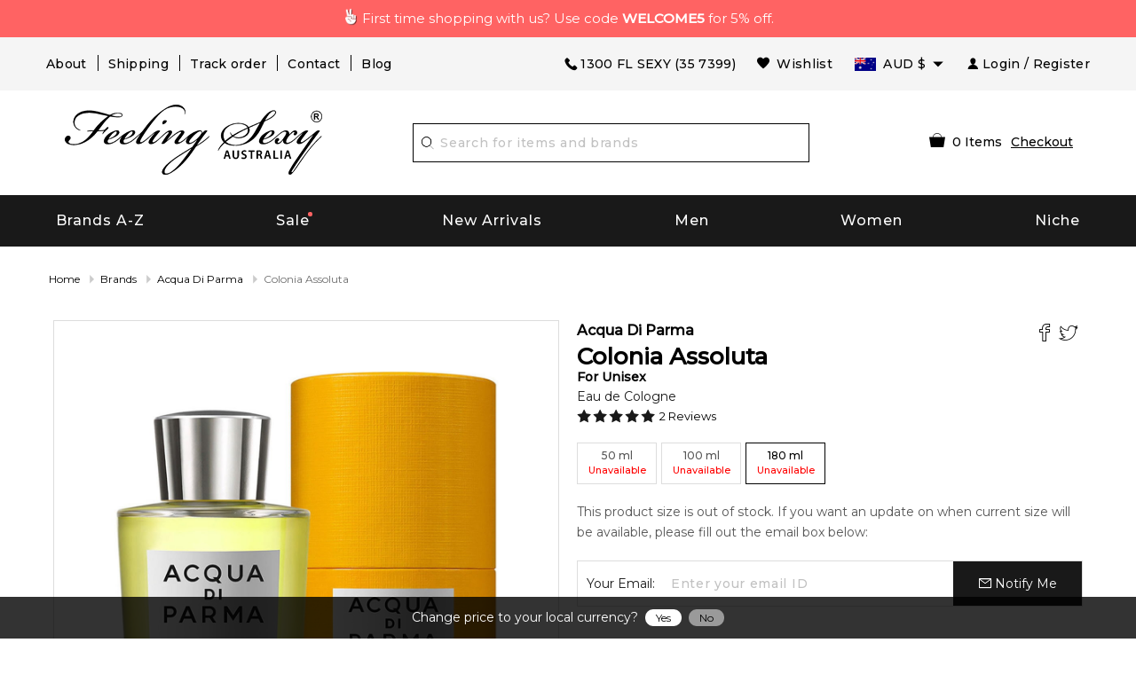

--- FILE ---
content_type: text/html; charset=utf-8
request_url: https://www.feelingsexy.com.au/colonia-assoluta-by-acqua-di-parma-308027
body_size: 93034
content:



<!DOCTYPE html>
<html lang="en-AU">
<head>
    <meta charset="utf-8">
        <title>COLONIA ASSOLUTA Perfume - COLONIA ASSOLUTA by Acqua Di Parma | Feeling Sexy, Australia 308027</title>
            <script async src="https://www.googletagmanager.com/gtag/js?id=AW-1019891583"></script>
        <script>
            window.dataLayer = window.dataLayer || [];
            function gtag() { dataLayer.push(arguments); }
            gtag('js', new Date());
            gtag('config', 'AW-1019891583', { 'allow_enhanced_conversions': true });
        </script>
    <meta http-equiv="X-UA-Compatible" content="IE=edge,chrome=1" />
    <meta name="viewport" content="width=device-width,initial-scale=1, maximum-scale=5.0, user-scalable=1" />
            <meta name="Keywords" content="COLONIA ASSOLUTA, COLONIA ASSOLUTA perfume, COLONIA ASSOLUTA by Acqua Di Parma" />
            <meta name="Description" content="COLONIA ASSOLUTA - Buy COLONIA ASSOLUTA Perfume by Acqua Di Parma. Check our COLONIA ASSOLUTA prices and compare, you might find them very affordable." />
            <meta name="Abstract" content="Feeling Sexy - Hottest Fragrance Store in Southern Hemisphere" />
                <link rel="canonical" href="https://www.feelingsexy.com.au/colonia-assoluta-by-acqua-di-parma-306374/" />
    <meta name='Author' content='Feeling Sexy' />
    <meta http-equiv="content-language" content="en" />
        <meta property="og:image" content="/images/products/allproducts/ACQUADIPARMA_COLONIAASSOLUTA_EDC180.jpg" />
        <link rel="preload" href="/images/products/allproducts/ACQUADIPARMA_COLONIAASSOLUTA_EDC180.jpg" as="image" imageset="https://www.feelingsexy.com.au/cdn-cgi/image/fit=contain,f=auto,width=200/images/products/allproducts/ACQUADIPARMA_COLONIAASSOLUTA_EDC180.jpg 200w,https://www.feelingsexy.com.au/cdn-cgi/image/fit=contain,f=auto,width=300/images/products/allproducts/ACQUADIPARMA_COLONIAASSOLUTA_EDC180.jpg 300w,https://www.feelingsexy.com.au/cdn-cgi/image/fit=contain,f=auto,width=400/images/products/allproducts/ACQUADIPARMA_COLONIAASSOLUTA_EDC180.jpg 400w,https://www.feelingsexy.com.au/cdn-cgi/image/fit=contain,f=auto,width=500/images/products/allproducts/ACQUADIPARMA_COLONIAASSOLUTA_EDC180.jpg 500w" sizes="(max-width: 640px) calc(100vw - 100px),(max-width: 1200px) calc(50vw - 100px), 500px" />

    <link rel="shortcut icon" href="/favicon.ico" type="image/x-icon">
    <link rel="manifest" href="/manifest.webmanifest" />
    <meta name="theme-color" content="#000000" />
    <meta name="apple-mobile-web-app-status-bar-style" content="black">
    <link rel="apple-touch-startup-image" href="/icons/0d00646f-8755-f3d9-fa50-fd278d95b8ab.webPlatform.png">
    <link rel="apple-touch-icon" href="/icons/0d00646f-8755-f3d9-fa50-fd278d95b8ab.webPlatform.png">
    <style type="text/css">
        .yotpo.testimonials {
            z-index: 2147483646 !important;
        }
    </style>
    <script nomodule type="application/javascript" src="[data-uri]"></script>
            <script id="myProductJson" type="application/json">
            {"IsProductPage":true,"Title":"COLONIA ASSOLUTA Perfume - COLONIA ASSOLUTA by Acqua Di Parma | Feeling Sexy, Australia 308027","MetaTitle":null,"MetaDescription":"COLONIA ASSOLUTA - Buy COLONIA ASSOLUTA Perfume by Acqua Di Parma. Check our COLONIA ASSOLUTA prices and compare, you might find them very affordable.","MetaKeyword":"COLONIA ASSOLUTA, COLONIA ASSOLUTA perfume, COLONIA ASSOLUTA by Acqua Di Parma","MetaOGImage":"https://www.feelingsexy.com.au/images/products/allproducts/ACQUADIPARMA_COLONIAASSOLUTA_EDC180.jpg","CanonicalLink":"https://www.feelingsexy.com.au/colonia-assoluta-by-acqua-di-parma-306374/","FullDescription":"Acqua di Parma Colonia Assoluta by Acqua di Parma is a Citrus Aromatic fragrance for women and men. Acqua di Parma Colonia Assoluta was launched in 2003. Acqua di Parma Colonia Assoluta was created by Bertrand Duchaufour and Jean-Claude Ellena. Top notes are bergamot, bitter orange, sweet orange and lemon verbena; middle notes are jasmine, vetiver, ylang-ylang, cedar, cardamom, pink pepper and paprika; base notes are patchouli, oakmoss, white musk and resins.","BrandURL":"/brands/acqua-di-parma-201110/","barcode":"8028713200083","pData":{"productid":308027,"AssociateProductID":0,"brand":"Colonia Assoluta","designer":"Acqua Di Parma","gender":"Unisex","salePrice":220.00,"sized":180,"unitofmeasure":"ml","images":"/images/products/allproducts/ACQUADIPARMA_COLONIAASSOLUTA_EDC180.jpg","conc":"EDC","fullconc":"Eau de Cologne","StatusAsTag":null,"Score":null,"description":null,"SellableQty":0,"InvQty":0,"SoldQty":0,"designerid":201110,"originalPrice":220.00,"WebPrice":220.00,"descID":18235,"Selecteddate":"0001-01-01T00:00:00","BuyTime":null,"RecentAdd":false,"requestOn":"0001-01-01T00:00:00","FragranceId":null,"status":null,"Rating":0,"IsSample":false,"MaxSoldableSample":0,"PrimaryCategoryID":1,"ProductTag":null,"ProductTagStatus":null,"Launch":null,"DateAdded":null,"CategoryName":null,"IsExclusive":false,"IsFree":false,"InvoiceMessage":null,"BackOrderEnabled":false,"BackOrderSupplierPriceListId":null,"BackOrderPrice":null,"rrp":390.00,"ReplenishQty":0,"BoQty":0,"QtySold":0,"IsGiftset":false,"IsNiche":false,"IsOutOfStock":false,"IsFreeShipping":false,"IsInStock":false,"IsBackOrder":false,"IsPreSale":false,"IsOnSale":false,"IsNew":false,"FeaturedProductType":null,"SizeList":null,"ProductURL":"/colonia-assoluta-by-acqua-di-parma-308027/","Index":0,"IsFlammable":false,"MinimumSpendForSample":null,"SampleSortOrder":null,"barcode":null,"OfferText":null,"transactionId":0,"IsPerfumeJourney":false,"IsVoted":false,"VoteCount":0,"FOMOBoQty":null},"strProductModel":"Colonia Assoluta Eau De Cologne for Unisex","strProductTitle":"Colonia Assoluta Eau De Cologne for Unisex by Acqua Di Parma","strProductURL":"https://www.feelingsexy.com.au/colonia-assoluta-by-acqua-di-parma-308027/","strImageURL":"https://www.feelingsexy.com.au/images/products/allproducts/%2Fimages%2Fproducts%2Fallproducts%2FACQUADIPARMA_COLONIAASSOLUTA_EDC180.jpg.jpg","strDescription":"Acqua di Parma Colonia Assoluta by Acqua di Parma is a Citrus Aromatic fragrance for women and men. Acqua di Parma Colonia Assoluta was launched in 2003. Acqua di Parma Colonia Assoluta was created by Bertrand Duchaufour and Jean-Claude Ellena. Top notes are bergamot, bitter orange, sweet orange and lemon verbena; middle notes are jasmine, vetiver, ylang-ylang, cedar, cardamom, pink pepper and paprika; base notes are patchouli, oakmoss, white musk and resins.","strCategory":"Fragrance","FacebookPixelCode":"!function(f,b,e,v,n,t,s){if(f.fbq)return;n=f.fbq=function(){n.callMethod?n.callMethod.apply(n,arguments):n.queue.push(arguments)};if(!f._fbq)f._fbq=n;n.push=n;n.loaded=!0;n.version='2.0';n.queue=[];t=b.createElement(e);t.async=!0;t.src=v;s=b.getElementsByTagName(e)[0];s.parentNode.insertBefore(t,s)}(window,document,'script','//connect.facebook.net/en_US/fbevents.js');fbq('init', '2783628905203185');fbq('track','PageView');fbq('track', 'ViewContent', {content_type: 'product',content_ids: ['308027'],content_name: 'COLONIA ASSOLUTA by Acqua Di Parma',content_category: 'Fragrance',value: 220.00,currency: 'AUD'});","FBShareHref":"https://www.facebook.com/dialog/feed?app_id=617041148317583&link=https%3a%2f%2fwww.feelingsexy.com.au%2fcolonia-assoluta-by-acqua-di-parma-308027%2f&picture=https://www.feelingsexy.com.au%2fimages%2fproducts%2fallproducts%2fACQUADIPARMA_COLONIAASSOLUTA_EDC180.jpg&name=Colonia+Assoluta&caption=www.feelingsexy.com.au&description=Acqua+di+Parma+Colonia+Assoluta+by+Acqua+di+Parma+is+a+Citrus+Aromatic+fragrance+for+women+and+men.+Acqua+di+Parma+Colonia+Assoluta+was+launched+in+2003.+Acqua+di+Parma+Colonia+Assoluta+was+created+b...&redirect_uri=https%3a%2f%2fwww.feelingsexy.com.au%2f%2fthankyouSharing%2f&display=popup","TwShareHref":"https://twitter.com/intent/tweet?text=Colonia+Assoluta+https%3a%2f%2fwww.feelingsexy.com.au%2f%2fcolonia-assoluta-by-acqua-di-parma-308027%2f","YotpoApiKey":"pPJ9Etykk5FMEhyRXHxSyIi8ua3eAc0lZihDreVO","priceValidUntil":"2026-01-20T23:59:59+11:00","clsCountry":[{"CountryId":1,"Country":"Australia","AlternateCountryName":"","AusPostShippingCharge":8.95,"MinimumSpendForFreeShipping":150.00,"DHLShippingChargeDifference":null,"DHLShippingCharge":null,"FedExShippingChargeDifference":null,"FedExShippingCharge":null,"ShortCountry":"AU","IsActive":true},{"CountryId":45,"Country":"France","AlternateCountryName":"","AusPostShippingCharge":12.95,"MinimumSpendForFreeShipping":null,"DHLShippingChargeDifference":6.55,"DHLShippingCharge":44.23,"FedExShippingChargeDifference":6.55,"FedExShippingCharge":24.23,"ShortCountry":"FR","IsActive":true},{"CountryId":65,"Country":"Germany","AlternateCountryName":"","AusPostShippingCharge":12.95,"MinimumSpendForFreeShipping":null,"DHLShippingChargeDifference":6.55,"DHLShippingCharge":44.23,"FedExShippingChargeDifference":6.55,"FedExShippingCharge":24.23,"ShortCountry":"DE","IsActive":true},{"CountryId":129,"Country":"Hong Kong","AlternateCountryName":"","AusPostShippingCharge":12.95,"MinimumSpendForFreeShipping":null,"DHLShippingChargeDifference":5.50,"DHLShippingCharge":43.28,"FedExShippingChargeDifference":5.50,"FedExShippingCharge":23.28,"ShortCountry":"HK","IsActive":true},{"CountryId":156,"Country":"Ireland, Rep. Of","AlternateCountryName":"","AusPostShippingCharge":12.95,"MinimumSpendForFreeShipping":null,"DHLShippingChargeDifference":6.55,"DHLShippingCharge":44.23,"FedExShippingChargeDifference":6.55,"FedExShippingCharge":24.23,"ShortCountry":"IE","IsActive":true},{"CountryId":172,"Country":"Japan","AlternateCountryName":"","AusPostShippingCharge":12.95,"MinimumSpendForFreeShipping":null,"DHLShippingChargeDifference":5.50,"DHLShippingCharge":43.28,"FedExShippingChargeDifference":5.50,"FedExShippingCharge":23.28,"ShortCountry":"JP","IsActive":true},{"CountryId":195,"Country":"Korea, Rep. Of","AlternateCountryName":"","AusPostShippingCharge":12.95,"MinimumSpendForFreeShipping":null,"DHLShippingChargeDifference":5.50,"DHLShippingCharge":43.28,"FedExShippingChargeDifference":5.50,"FedExShippingCharge":23.28,"ShortCountry":"KR","IsActive":true},{"CountryId":34,"Country":"Malaysia","AlternateCountryName":"","AusPostShippingCharge":12.95,"MinimumSpendForFreeShipping":null,"DHLShippingChargeDifference":5.50,"DHLShippingCharge":43.28,"FedExShippingChargeDifference":5.50,"FedExShippingCharge":23.28,"ShortCountry":"MY","IsActive":true},{"CountryId":2,"Country":"New Zealand","AlternateCountryName":"","AusPostShippingCharge":9.95,"MinimumSpendForFreeShipping":null,"DHLShippingChargeDifference":6.88,"DHLShippingCharge":46.31,"FedExShippingChargeDifference":6.88,"FedExShippingCharge":24.31,"ShortCountry":"NZ","IsActive":true},{"CountryId":35,"Country":"Singapore","AlternateCountryName":"","AusPostShippingCharge":12.95,"MinimumSpendForFreeShipping":null,"DHLShippingChargeDifference":5.50,"DHLShippingCharge":43.28,"FedExShippingChargeDifference":5.50,"FedExShippingCharge":23.28,"ShortCountry":"SG","IsActive":true},{"CountryId":189,"Country":"United Kingdom","AlternateCountryName":"","AusPostShippingCharge":12.95,"MinimumSpendForFreeShipping":null,"DHLShippingChargeDifference":6.55,"DHLShippingCharge":44.23,"FedExShippingChargeDifference":6.55,"FedExShippingCharge":24.23,"ShortCountry":"GB","IsActive":true},{"CountryId":3,"Country":"USA","AlternateCountryName":"United States of America, United States, US","AusPostShippingCharge":12.95,"MinimumSpendForFreeShipping":null,"DHLShippingChargeDifference":5.48,"DHLShippingCharge":44.27,"FedExShippingChargeDifference":5.48,"FedExShippingCharge":24.27,"ShortCountry":"US","IsActive":true}],"ShippingCalculator":{"productId":0,"Country":"Australia","Postcode":"","IsError":false,"Error":null,"ShippingOptions":[],"objCountry":null,"ProductTotal":0.0},"otherAvilable":"This product size is out of stock. If you want an update on when current size will be available, please fill out the email box below:","SaleEndDate":"21 January 2026","CF_CountryCode":"US","LocalCurrency":"USD","Sizes":[{"productid":306374,"AssociateProductID":0,"brand":null,"designer":null,"gender":null,"salePrice":120.00,"sized":50,"unitofmeasure":"ml","images":null,"conc":null,"fullconc":null,"StatusAsTag":null,"Score":null,"description":null,"SellableQty":0,"InvQty":0,"SoldQty":0,"designerid":0,"originalPrice":120.00,"WebPrice":120.00,"descID":0,"Selecteddate":"0001-01-01T00:00:00","BuyTime":null,"RecentAdd":false,"requestOn":"0001-01-01T00:00:00","FragranceId":null,"status":null,"Rating":0,"IsSample":false,"MaxSoldableSample":0,"PrimaryCategoryID":0,"ProductTag":null,"ProductTagStatus":null,"Launch":null,"DateAdded":null,"CategoryName":null,"IsExclusive":false,"IsFree":false,"InvoiceMessage":null,"BackOrderEnabled":false,"BackOrderSupplierPriceListId":null,"BackOrderPrice":null,"rrp":null,"ReplenishQty":0,"BoQty":0,"QtySold":0,"IsGiftset":false,"IsNiche":false,"IsOutOfStock":false,"IsFreeShipping":false,"IsInStock":false,"IsBackOrder":false,"IsPreSale":false,"IsOnSale":false,"IsNew":false,"FeaturedProductType":null,"SizeList":null,"ProductURL":"/colonia-assoluta-by-acqua-di-parma-306374/","Index":0,"IsFlammable":false,"MinimumSpendForSample":null,"SampleSortOrder":null,"barcode":null,"OfferText":null,"transactionId":0,"IsPerfumeJourney":false,"IsVoted":false,"VoteCount":0,"FOMOBoQty":null},{"productid":306375,"AssociateProductID":0,"brand":null,"designer":null,"gender":null,"salePrice":170.00,"sized":100,"unitofmeasure":"ml","images":null,"conc":null,"fullconc":null,"StatusAsTag":null,"Score":null,"description":null,"SellableQty":0,"InvQty":0,"SoldQty":0,"designerid":0,"originalPrice":170.00,"WebPrice":170.00,"descID":0,"Selecteddate":"0001-01-01T00:00:00","BuyTime":null,"RecentAdd":false,"requestOn":"0001-01-01T00:00:00","FragranceId":null,"status":null,"Rating":0,"IsSample":false,"MaxSoldableSample":0,"PrimaryCategoryID":0,"ProductTag":null,"ProductTagStatus":null,"Launch":null,"DateAdded":null,"CategoryName":null,"IsExclusive":false,"IsFree":false,"InvoiceMessage":null,"BackOrderEnabled":false,"BackOrderSupplierPriceListId":null,"BackOrderPrice":null,"rrp":null,"ReplenishQty":0,"BoQty":0,"QtySold":0,"IsGiftset":false,"IsNiche":false,"IsOutOfStock":false,"IsFreeShipping":false,"IsInStock":false,"IsBackOrder":false,"IsPreSale":false,"IsOnSale":false,"IsNew":false,"FeaturedProductType":null,"SizeList":null,"ProductURL":"/colonia-assoluta-by-acqua-di-parma-306375/","Index":0,"IsFlammable":false,"MinimumSpendForSample":null,"SampleSortOrder":null,"barcode":null,"OfferText":null,"transactionId":0,"IsPerfumeJourney":false,"IsVoted":false,"VoteCount":0,"FOMOBoQty":null},{"productid":308027,"AssociateProductID":0,"brand":null,"designer":null,"gender":null,"salePrice":220.00,"sized":180,"unitofmeasure":"ml","images":null,"conc":null,"fullconc":null,"StatusAsTag":null,"Score":null,"description":null,"SellableQty":0,"InvQty":0,"SoldQty":0,"designerid":0,"originalPrice":220.00,"WebPrice":220.00,"descID":0,"Selecteddate":"0001-01-01T00:00:00","BuyTime":null,"RecentAdd":false,"requestOn":"0001-01-01T00:00:00","FragranceId":null,"status":null,"Rating":0,"IsSample":false,"MaxSoldableSample":0,"PrimaryCategoryID":0,"ProductTag":null,"ProductTagStatus":null,"Launch":null,"DateAdded":null,"CategoryName":null,"IsExclusive":false,"IsFree":false,"InvoiceMessage":null,"BackOrderEnabled":false,"BackOrderSupplierPriceListId":null,"BackOrderPrice":null,"rrp":null,"ReplenishQty":0,"BoQty":0,"QtySold":0,"IsGiftset":false,"IsNiche":false,"IsOutOfStock":false,"IsFreeShipping":false,"IsInStock":false,"IsBackOrder":false,"IsPreSale":false,"IsOnSale":false,"IsNew":false,"FeaturedProductType":null,"SizeList":null,"ProductURL":"/colonia-assoluta-by-acqua-di-parma-308027/","Index":0,"IsFlammable":false,"MinimumSpendForSample":null,"SampleSortOrder":null,"barcode":null,"OfferText":null,"transactionId":0,"IsPerfumeJourney":false,"IsVoted":false,"VoteCount":0,"FOMOBoQty":null}],"FreeProduct":null,"stockinOption":{"productId":308027,"InStock":true,"IsBackorder":false,"IsPresale":false,"DispatchDate":null,"ProductOrderDate":null},"OlFactoryGroups":[{"OlfactoryGroupId":17,"url":"/perfume/Citrus-Aromatic-17/","Name":"Citrus Aromatic","image":"/images/OlFactory/Citrus_Aromatic_851c4.jpg"}],"Perfumers":[{"PerfumerId":34,"url":"/perfumer/Bertrand-Duchaufour-34/","Name":"Bertrand Duchaufour","image":"/images/Perfumer/Bertrand Duchaufour_9469b.jpg"},{"PerfumerId":171,"url":"/perfumer/Jean-Claude-Ellena-171/","Name":"Jean-Claude Ellena","image":"/images/Perfumer/perfumer_d38a1.jpg"}],"CombinedProducts":null,"otherImages":[{"ProductId":308027,"IMAGE":"/images/products/allproducts/ACQUADIPARMA_COLONIAASSOLUTA_EDC180.jpg","ImageAlt":"ACQUADIPARMA_COLONIAASSOLUTA_EDC180"}],"Notes":{"topNotes":[{"Name":"Bergamot","Image":"/images/ingredients/bergamont_orange.jpg"},{"Name":"Bitter Orange","Image":"/images/ingredients/bitter-orange.jpg"},{"Name":"Lemon Verbena","Image":"/images/ingredients/lemon_verbena.jpg"},{"Name":"Sweet Orange","Image":"/images/ingredients/sweet_orange.jpg"}],"BaseNotes":[{"Name":"Oakmoss","Image":"/images/ingredients/oakmoss.jpg"},{"Name":"Patchouli","Image":"/images/ingredients/patchouli.jpg"},{"Name":"Resins","Image":"/images/ingredients/resins.jpg"},{"Name":"White Musk","Image":"/images/ingredients/white_musk.jpg"}],"midNotes":[{"Name":"Ylang-Ylang","Image":"/images/ingredients/ylang_ylang.jpg"},{"Name":"Jasmine","Image":"/images/ingredients/jasmine.jpg"},{"Name":"Cardamom","Image":"/images/ingredients/cardamom.jpg"},{"Name":"Pink Pepper","Image":"/images/ingredients/pink_pepper.jpg"},{"Name":"Cedar","Image":"/images/ingredients/cedar.jpg"},{"Name":"Vetiver","Image":"/images/ingredients/vetiver.jpg"},{"Name":"Paprika","Image":"/images/ingredients/paprika.jpg"}]},"OfferDialogSetting":{"DialogDesign":"<div class=\"b-friday\">\r\n    <div class=\"inner-b\">\r\n        <div class=\"main-b-cover\">\r\n            <h1 class=\"top-cover-title\">Black Friday</h1>\r\n            <h1 class=\"sale-top\">SALE</h1>\r\n            <img src=\"[data-uri]\" style=\"max-width:100%;\">\r\n\r\n            <div class=\"timer\">\r\n                <div id=\"divDays\" class=\"t-main\" style=\"display: inline-block;\">\r\n                    <span class=\"t-value spnDays\">00</span>\r\n                    <span class=\"b-block\">Day</span>\r\n                </div>\r\n                <div style=\"display: inline-block;\">\r\n                    <span class=\"t-value\">:</span>\r\n                </div>\r\n                <div id=\"divHours\" class=\"t-main\" style=\"display: inline-block;\">\r\n                    <span class=\"t-value spnHours\">00</span>\r\n                    <span class=\"b-block\">Hour</span>\r\n                </div>\r\n                <div style=\"display: inline-block;\">\r\n                    <span class=\"t-value\">:</span>\r\n                </div>\r\n                <div id=\"divMins\" class=\"t-main\" style=\"display: inline-block;\">\r\n                    <span class=\"t-value spnMins\">00</span>\r\n                    <span class=\"b-block\">Min</span>\r\n                </div>\r\n                <div style=\"display: inline-block;\">\r\n                    <span class=\"t-value\">:</span>\r\n                </div>\r\n                <div id=\"divSecs\" class=\"t-main\" style=\"display: inline-block;\">\r\n                    <span class=\"t-value spnSecs\">00</span>\r\n                    <span class=\"b-block\">Sec</span>\r\n                </div>\r\n            </div>\r\n            <p style=\"margin-top:20px;font-weight:700;\">use this code to receive discount</p>\r\n            <div style=\"margin-top:10px;display:flex;align-items: center;\">\r\n                <b>Copy Code: </b>\r\n                <a href=\"javascript:void(0);\" onclick=\"copyToClipboard('BLACKFRIDAY');\" style=\"background: #020202;color: #fff;border: 1px dashed #fff; padding: 8px; text-decoration: none; display: flex; align-items: center; width: 130px; margin: 0 auto;\">\r\n                    <img src=\"/images/svg/copy.svg\" style=\"width: 15px;\"> BLACKFRIDAY\r\n                </a>\r\n            </div>\r\n        </div>\r\n    </div>\r\n</div>\r\n<style>\r\n    .b-friday {\r\n        background-color: #fb277f;\r\n        padding: 10px;\r\n        max-width: 280px;\r\n        min-height: 405px;\r\n        font-family: sans-serif;\r\n        text-align: center;\r\n        box-shadow: 0px 2px 8px 0px #ccc;\r\n        color: #fff;\r\n    }\r\n\r\n    .inner-b {\r\n        border: 1px solid #fff;\r\n        min-height: 402px;\r\n        position: relative;\r\n        background: url('[data-uri]');\r\n        background-repeat: no-repeat;\r\n        background-size: cover;\r\n        background-color: #000;\r\n    }\r\n\r\n    .main-b-cover {\r\n        padding: 10px;\r\n    }\r\n\r\n    .top-cover-title {\r\n        font-size: 32px;\r\n        font-style: italic;\r\n        letter-spacing: 4px;\r\n        margin-bottom: 0;\r\n        font-family: \"Palatino Linotype\", \"Book Antiqua\", Palatino, serif;\r\n    }\r\n\r\n    .sale-top {\r\n        font-size: 60px;\r\n        margin: 0;\r\n        font-family: sans-serif;\r\n        letter-spacing: 8px;\r\n        font-weight: bold;\r\n    }\r\n\r\n    .timer {\r\n        display: flex;\r\n        justify-content: center;\r\n    }\r\n\r\n    .t-main {\r\n        text-align: center;\r\n        width: 50px;\r\n    }\r\n\r\n    .t-value {\r\n        font-size: 25px;\r\n        font-weight: 700;\r\n    }\r\n\r\n    .b-block {\r\n        display: block;\r\n        font-size: 12px;\r\n        color: #b5b5b5;\r\n    }\r\n</style>","ShowOnProductPage":false,"ShowOnSearchPage":false,"ShowOnHomePage":false,"ShowOnCheckoutPage":false},"OfferBarSetting":{"BarDesign":"<div class=\"count-down\">\r\n                        <div class=\"container\" style=\"width: 100%;\">\r\n                            <div class=\"count-down-inner\">\r\n                                 <span class=\"spn-message\"> Enter code <span class=\"tooltip\">\r\n                                        <a href=\"javascript:void(0);\" onclick=\"copyToClipboard('BOXINGDAY');\" onmouseout=\"RevertText();\" class=\"deal\"><img src=\"/images/svg/copy_black.svg\" alt=\"Copy\">BOXINGDAY</a>\r\n                                        <span class=\"tooltiptext\" style=\"width: 128px; right: 0;\">\r\n                                            <span>Copy to Clipboard</span>\r\n                                        </span>\r\n                                    </span> at checkout to receive <br class=\"hide-medium hide-large\"> <b>up to 20% off</b> site-wide.</span>\r\n\r\n                                <div class=\"main-timer\">\r\n                                    <div class=\"sale-timer\">\r\n                                        <div id=\"divDays\" class=\"t-main\" style=\"display: inline-block;\">\r\n                                            <span class=\"t-item spnDays\"></span>\r\n                                            <span class=\"b-block\">Day</span>\r\n                                        </div>\r\n                                        <div style=\"display: inline-block;\">\r\n                                            <span class=\"t-value\">:</span>\r\n                                        </div>\r\n                                        <div id=\"divHours\" class=\"t-main\" style=\"display: inline-block;\">\r\n                                            <span class=\"t-item spnHours\"></span>\r\n                                            <span class=\"b-block\">Hour</span>\r\n                                        </div>\r\n                                        <div style=\"display: inline-block;\">\r\n                                            <span class=\"t-value\">:</span>\r\n                                        </div>\r\n                                        <div id=\"divMins\" class=\"t-main\" style=\"display: inline-block;\">\r\n                                            <span class=\"t-item spnMins\"></span>\r\n                                            <span class=\"b-block\">Min</span>\r\n                                        </div>\r\n                                        <div style=\"display: inline-block;\">\r\n                                            <span class=\"t-value\">:</span>\r\n                                        </div>\r\n                                        <div id=\"divSecs\" class=\"t-main\" style=\"display: inline-block;\">\r\n                                            <span class=\"t-item spnSecs\"></span>\r\n                                            <span class=\"b-block\">Sec</span>\r\n                                        </div>\r\n                                    </div>\r\n                                    <a href=\"/pages/boxingday/\" ignore-client=\"\" class=\"btn-deal\">SHOP THE DEALS</a>\r\n                                </div>\r\n                            </div>\r\n                        </div>\r\n                    </div>\r\n<style>\r\n.count-down {\t background:url([data-uri]);\r\n\t color: #000;\r\n\t padding: 10px;\r\n\t position: absolute;\r\n\t width: 100%;\r\n\t margin-top: 50px;\r\n\t height: 80px;\r\n\t display: flex;\r\n\t align-items: center;\r\n\t justify-content: space-between;\r\n         background-size: cover;\r\n         background-position: center;\r\n         background-repeat: no-repeat;\r\n}\r\n .count-down .count-down-inner {\r\n\t display: flex;\r\n\t justify-content: space-between;\r\n\t align-items: center;\r\n\t padding: 0 15px;\r\n}\r\n.count-down .count-down-inner .count-down-inner-child {\r\n        text-align: right; \r\n        color: #c9c9c9; \r\n        font-size: 11px; \r\n        padding-right: 20px;\r\n}\r\n .count-down .count-down-inner .spn-message {\r\n\t font-size: 14px;\r\n\t color: #fff;  \r\n}\r\n .count-down .count-down-inner .deal {\r\n\t background: #D19E41;\r\n         background: linear-gradient(305deg,rgba(209, 158, 65, 1) 0%, rgba(255, 243, 163, 1) 54%, rgba(209, 158, 65, 1) 100%);\r\n         color: #000;\r\n\t text-decoration: none;\r\n\t padding: 5px;\r\n\t font-size: 14px;\r\n\t border: 1px dashed;\r\n\t padding-left: 25px;\r\n\t position: relative;\r\n\t font-weight: bold;\r\n}\r\n .count-down .count-down-inner .deal img {\r\n\t width: 18px;\r\n\t position: absolute;\r\n\t left: 5px;\r\n\t top: 5px;\r\n}\r\n .count-down .count-down-inner .main-timer {\r\n\t display: flex;\r\n\t align-items: center;\r\n}\r\n .count-down .count-down-inner .sale-timer {\r\n\t display: flex;\r\n\t justify-content: center;\r\n         color: #fff;\r\n}\r\n .count-down .count-down-inner .sale-timer .t-main {\r\n\t text-align: center;\r\n\t width: 50px;\r\n}\r\n .count-down .count-down-inner .sale-timer .t-main .t-item {\r\n\t background: #fff;\r\n\t color: #000;\r\n\t width: 40px;\r\n\t height: 40px;\r\n\t font-size: 15px;\r\n\t text-align: center;\r\n\t line-height: 40px;\r\n\t font-weight: bold;\r\n\t display: inline-block;\r\n}\r\n .count-down .count-down-inner .sale-timer .t-main .b-block {\r\n\t display: block;\r\n\t font-size: 12px;\r\n\t color: #fff;\r\n\t font-weight: bold;\r\n}\r\n .count-down .count-down-inner .sale-timer .t-value {\r\n\t font-size: 25px;\r\n}\r\n .count-down .count-down-inner .btn-deal {\r\n\t background: #D19E41;\r\n         background: linear-gradient(305deg,rgba(209, 158, 65, 1) 0%, rgba(255, 243, 163, 1) 54%, rgba(209, 158, 65, 1) 100%);\r\n         color: #000;\r\n\t text-decoration: none;\r\n\t padding: 9px;\r\n\t margin-left: 10px;\r\n\t margin-top: -22px;\r\n\t font-size: 13px;\r\n\t font-weight: bold;\r\n\t text-align: center;\r\n}\r\n .count-down .tooltip {\r\n\t position: relative;\r\n\t display: inline-block;\r\n}\r\n .count-down .tooltip .tooltiptext {\r\n\t visibility: hidden;\r\n\t width: 300px;\r\n\t background: #fff;\r\n\t color: #000;\r\n\t border-radius: 6px;\r\n\t padding: 10px;\r\n\t position: absolute;\r\n\t z-index: 1;\r\n\t font-size: 12px;\r\n\t top: 150%;\r\n\t right: -54px;\r\n\t margin-left: -60px;\r\n}\r\n .count-down .tooltip .tooltiptext ::after {\r\n\t content: \"\";\r\n\t position: absolute;\r\n\t bottom: 100%;\r\n\t left: 80%;\r\n\t margin-left: -5px;\r\n\t border-width: 5px;\r\n\t border-style: solid;\r\n\t border-color: transparent transparent #000 transparent;\r\n}\r\n .count-down .tooltip:hover .tooltiptext {\r\n\t visibility: visible;\r\n}\r\n @media (max-width: 1024px) {\r\n .count-down .count-down-inner .count-down-inner-child {\r\n             text-align: center; \r\n        }\r\n}\r\n\r\n @media (max-width: 840px) {\r\n\t .count-down .count-down-inner .spn-message {\r\n\t\t font-size: 14px;\r\n\t}\r\n}\r\n @media (max-width: 768px) {\r\n\t .count-down {\r\n\t\t height: 110px;\r\n\t}\r\n\t .count-down .count-down-inner {\r\n\t\t display: block;\r\n\t\t text-align: center;\r\n\t\t padding: 0px;\r\n\t}       \r\n\t .count-down .count-down-inner .spn-message {\r\n\t\t font-size: 14px;\r\n\t}\r\n\t .count-down .count-down-inner .deal {\r\n\t\t font-size: 12px;\r\n\t}\r\n\t .count-down .count-down-inner .deal img {\r\n\t\t width: 16px;\r\n\t}\r\n\t .count-down .count-down-inner .main-timer {\r\n\t\t justify-content: space-around;\r\n\t\t margin-top: 8px;\r\n\t}\r\n\t .count-down .count-down-inner .sale-timer .t-main {\r\n\t\t width: 40px;\r\n\t}\r\n\t .count-down .count-down-inner .sale-timer .t-main .t-item {\r\n\t\t width: 30px;\r\n\t\t height: 30px;\r\n\t\t line-height: 30px;\r\n\t}\r\n\t .count-down .count-down-inner .btn-deal {\r\n\t\t padding: 5px;\r\n\t}\r\n}\r\n @media (max-width: 640px) {\r\n\t .count-down { \r\n                 background:url([data-uri]);\r\n\t\t position: relative;\r\n\t\t margin-top: 0;\r\n\t\t height: 140px;\r\n                 background-color: #000;\r\n                 background-size: cover;\r\n                 background-position: center;\r\n                 background-repeat: no-repeat;\r\n}\r\n\t}\r\n}\r\n</style>","ShowOnProductPage":false,"ShowOnSearchPage":false,"ShowOnHomePage":false,"ShowOnCheckoutPage":false},"YotpoReview":{"TotalReviewCount":2,"AverageScore":5.0,"LatestReviewScore":5,"LatestReviewerName":"Boelo M.","LatestReviewText":"This fragrance is unmatched by anything inlever smelled. Such a shame that it is discontinued. So lucky we did find a bottle on feeling sexy.","YotpoReviews":[{"Id":27902,"review_id":328563759,"review_content":"This fragrance is unmatched by anything inlever smelled. Such a shame that it is discontinued. So lucky we did find a bottle on feeling sexy.","review_creation_date":"2022-01-12T11:25:06","review_score":5,"review_source":"reminder","review_title":"Best Acqua di Parma fragrance","review_type":"product_review","productname":"Acqua Di Parma Colonia Assoluta 100Ml Edc Unisex","product_url":"https://www.feelingsexy.com.au/colonia-assoluta-by-acqua-di-parma-306375/","purchase_order_id":"421495","reviewer_email":"millermeijer@dodo.com.au","display_name":"Boelo M.","published":true,"FBShareURL":"https://www.facebook.com/dialog/feed?app_id=617041148317583&display=popup&link=https%3a%2f%2fwww.feelingsexy.com.au%2fcolonia-assoluta-by-acqua-di-parma-308027%2f&picture=https://www.feelingsexy.com.au%2fimages%2fproducts%2fallproducts%2fACQUADIPARMA_COLONIAASSOLUTA_EDC180.jpg&name=Colonia+Assoluta&caption=Best+Acqua+di+Parma+fragrance&description=This+fragrance+is+unmatched+by+anything+inlever+smelled.+Such+a+shame+that+it+is+discontinued.+So+lucky+we+did+find+a+bottle+on+feeling+sexy.&redirect_uri=https%3a%2f%2fwww.feelingsexy.com.au%2fpages%2fthankyousharing","TwitterShareURL":"https://twitter.com/intent/tweet?text=This+fragrance+is+unmatched+by+anything+inlever+smelled.+Such+a+shame+that+it+is+discontinued.+So+lucky+we+did+find+a+bottle+on+feeling+sexy.&url=https%3a%2f%2fwww.feelingsexy.com.au%2fcolonia-assoluta-by-acqua-di-parma-308027%2f","LinkedinShareURL":"https://www.linkedin.com/shareArticle?mini=true&source=Yotpo&summary=This+fragrance+is+unmatched+by+anything+inlever+smelled.+Such+a+shame+that+it+is+discontinued.+So+lucky+we+did+find+a+bottle+on+feeling+sexy.&title=Best+Acqua+di+Parma+fragrance&url=https%3a%2f%2fwww.feelingsexy.com.au%2fcolonia-assoluta-by-acqua-di-parma-308027%2f"},{"Id":16251,"review_id":202978822,"review_content":"ADP Assoluta is a beautiful warm citrus that can be dressed up or down. 8hrs wear of a classic citrus / floral with musky / resin base. Very versatile.","review_creation_date":"2020-10-04T01:16:44","review_score":5,"review_source":"reminder","review_title":"VOODOO","review_type":"product_review","productname":"Acqua Di Parma Colonia Assoluta 50Ml Edc Unisex","product_url":"https://www.feelingsexy.com.au/colonia-assoluta-by-acqua-di-parma-306374/","purchase_order_id":"347621","reviewer_email":"reachvoodoo@hotmail.com","display_name":"tony v.","published":true,"FBShareURL":"https://www.facebook.com/dialog/feed?app_id=617041148317583&display=popup&link=https%3a%2f%2fwww.feelingsexy.com.au%2fcolonia-assoluta-by-acqua-di-parma-308027%2f&picture=https://www.feelingsexy.com.au%2fimages%2fproducts%2fallproducts%2fACQUADIPARMA_COLONIAASSOLUTA_EDC180.jpg&name=Colonia+Assoluta&caption=VOODOO&description=ADP+Assoluta+is+a+beautiful+warm+citrus+that+can+be+dressed+up+or+down.+8hrs+wear+of+a+classic+citrus+%2f+floral+with+musky+%2f+resin+base.+Very+versatile.&redirect_uri=https%3a%2f%2fwww.feelingsexy.com.au%2fpages%2fthankyousharing","TwitterShareURL":"https://twitter.com/intent/tweet?text=ADP+Assoluta+is+a+beautiful+warm+citrus+that+can+be+dressed+up+or+down.+8hrs+wear+of+a+classic+citrus+%2f+floral+with+musky+%2f+resin+base.+Very+versatile.&url=https%3a%2f%2fwww.feelingsexy.com.au%2fcolonia-assoluta-by-acqua-di-parma-308027%2f","LinkedinShareURL":"https://www.linkedin.com/shareArticle?mini=true&source=Yotpo&summary=ADP+Assoluta+is+a+beautiful+warm+citrus+that+can+be+dressed+up+or+down.+8hrs+wear+of+a+classic+citrus+%2f+floral+with+musky+%2f+resin+base.+Very+versatile.&title=VOODOO&url=https%3a%2f%2fwww.feelingsexy.com.au%2fcolonia-assoluta-by-acqua-di-parma-308027%2f"}]},"YotpoQuestions":[],"YotpoAnswers":[],"SampleProducts":[],"IsSmartlookScript":false,"SimilarProductData":{"SimilarProducts":[],"IsAuthenticated":false,"AnyProductMarkAsSimilar":false,"message":""},"RegularShipping":null,"ExpressShipping":15.95,"SameDayDeliveryShipping":11.95}
        </script>
            <script id="ldjson" type="application/ld+json">
                {
                "@context": "http://schema.org/",
                "@type": "Product",
                "brand": {"@type" :"Brand", "name":"Acqua Di Parma"},
                "name": "Colonia Assoluta 180ml Eau de Cologne",
                "image": "https://www.feelingsexy.com.au/images/products/allproducts/ACQUADIPARMA_COLONIAASSOLUTA_EDC180.jpg",
                "description": "Acqua+di+Parma+Colonia+Assoluta+by+Acqua+di+Parma+is+a+Citrus+Aromatic+fragrance+for+women+and+men.+Acqua+di+Parma+Colonia+Assoluta+was+launched+in+2003.+Acqua+di+Parma+Colonia+Assoluta+was+created+by+Bertrand+Duchaufour+and+Jean-Claude+Ellena.+Top+notes+are+bergamot%2c+bitter+orange%2c+sweet+orange+and+lemon+verbena%3b+middle+notes+are+jasmine%2c+vetiver%2c+ylang-ylang%2c+cedar%2c+cardamom%2c+pink+pepper+and+paprika%3b+base+notes+are+patchouli%2c+oakmoss%2c+white+musk+and+resins.",
                "sku": "308027",
                "gtin13": "8028713200083",
                "review": {
                "@type": "Review",
                "reviewRating": {
                "@type": "Rating",
                "ratingValue": "5",
                "bestRating": "5"
                },
                "author": {
                "@type": "Person",
                "name": "Boelo M."
                },
                "reviewBody": "This+fragrance+is+unmatched+by+anything+inlever+smelled.+Such+a+shame+that+it+is+discontinued.+So+lucky+we+did+find+a+bottle+on+feeling+sexy."
                },
                "aggregateRating": {
                "@type": "AggregateRating",
                "ratingValue": "5",
                "reviewCount": "2"
                },
                "offers": [
                {
                "@type": "Offer",
                "url": "https://www.feelingsexy.com.au/colonia-assoluta-by-acqua-di-parma-308027/",
                "priceValidUntil": "20/01/2026 11:59:59 PM",
                "availability": "OutOfStock",
                "priceCurrency": "AUD",
                "price": "220.00",
                "seller":{ "@type" : "Organization", "name": "FeelingSexy.com.au"},
                "itemCondition": "NewCondition"
                }
                ]
                }
            </script>
</head>
<body class="mmain">

    <app-root></app-root>
    <input type="hidden" name="hdnMasterData" id="hdnMasterData" class="hdnMasterData" value="{&quot;BrandMenu&quot;:null,&quot;masterPageSettings&quot;:{&quot;LogoImage&quot;:{&quot;title&quot;:&quot;Feeling Sexy&quot;,&quot;altText&quot;:&quot;Feeling Sexy&quot;,&quot;desktopImage&quot;:&quot;/images/Logoes/fs-aus-logo.png&quot;,&quot;mobileImage&quot;:&quot;/images/Logoes/fs-aus-logo.png&quot;},&quot;Notification&quot;:{&quot;isEnabled&quot;:true,&quot;desktopNotification&quot;:&quot;&lt;div class=\&quot;smart-bar-html hide-for-small-only\&quot; style=\&quot;width: 100%; background-color: #ff6363; color: #fff; padding: 9px; display: block; text-decoration: none; font-size: 15px; \r\n\r\ntext-align: center;\&quot;&gt;&lt;img alt=\&quot;V\&quot; src=\&quot;[data-uri]\r\n\r\nAUkSYqIQkQSoghodkVUcERRUUEG8igiAOOjoCMFVEsDIoK2AfkIaKOg6OIisr74Xuja9a89+bN/rXXPues852zzwfACAyWSDNRNYAMqUIeEeCDx8TG4eQuQIEKJHAAEAizZCFz/SMBAPh\r\n\r\n+PDwrIsAHvgABeNMLCADATZvAMByH/w/qQplcAYCEAcB0kThLCIAUAEB6jkKmAEBGAYCdmCZTAKAEAGDLY2LjAFAtAGAnf+bTAICd\r\n\r\n+Jl7AQBblCEVAaCRACATZYhEAGg7AKzPVopFAFgwABRmS8Q5ANgtADBJV2ZIALC3AMDOEAuyAAgMADBRiIUpAAR7AGDIIyN4AISZABRG8lc88SuuEOcqAAB4mbI8uSQ5RYFbCC1xB1dXLh4ozkkXKxQ2YQJhmkAuwnmZGTKBNA/g88wAA\r\n\r\nKCRFRHgg/P9eM4Ors7ONo62Dl8t6r8G/yJiYuP+5c+rcEAAAOF0ftH+LC+zGoA7BoBt/qIl7gRoXgugdfeLZrIPQLUAoOnaV/Nw+H48PEWhkLnZ2eXk5NhKxEJbYcpXff5nwl/AV/1s\r\n\r\n+X48/Pf14L7iJIEyXYFHBPjgwsz0TKUcz5IJhGLc5o9H/LcL//wd0yLESWK5WCoU41EScY5EmozzMqUiiUKSKcUl0v9k4t8s+wM+3zUAsGo+AXuRLahdYwP2SycQWHTA4vcAAPK7b8HUKAgDgGiD4c93/\r\n\r\n+8//UegJQCAZkmScQAAXkQkLlTKsz/HCAAARKCBKrBBG/TBGCzABhzBBdzBC/xgNoRCJMTCQhBCCmSAHHJgKayCQiiGzbAdKmAv1EAdNMBRaIaTcA4uwlW4Dj1wD/phCJ7BKLyBCQRByAgTYSHaiAFiilgjjggXmYX4IcFIBBKLJCDJiB\r\n\r\nRRIkuRNUgxUopUIFVIHfI9cgI5h1xGupE7yAAygvyGvEcxlIGyUT3UDLVDuag3GoRGogvQZHQxmo8WoJvQcrQaPYw2oefQq2gP2o8+Q8cwwOgYBzPEbDAuxsNCsTgsCZNjy7EirAyrxhqwVqwDu4n1Y8+xdwQSgUXACTYEd0IgYR5BSFh\r\n\r\nMWE7YSKggHCQ0EdoJNwkDhFHCJyKTqEu0JroR+cQYYjIxh1hILCPWEo8TLxB7iEPENyQSiUMyJ7mQAkmxpFTSEtJG0m5SI+ksqZs0SBojk8naZGuyBzmULCAryIXkneTD5DPkG+Qh8lsKnWJAcaT4U\r\n\r\n+IoUspqShnlEOU05QZlmDJBVaOaUt2ooVQRNY9aQq2htlKvUYeoEzR1mjnNgxZJS6WtopXTGmgXaPdpr+h0uhHdlR5Ol9BX0svpR+iX6AP0dwwNhhWDx4hnKBmbGAcYZxl3GK\r\n\r\n+YTKYZ04sZx1QwNzHrmOeZD5lvVVgqtip8FZHKCpVKlSaVGyovVKmqpqreqgtV81XLVI\r\n\r\n+pXlN9rkZVM1PjqQnUlqtVqp1Q61MbU2epO6iHqmeob1Q/pH5Z/YkGWcNMw09DpFGgsV/jvMYgC2MZs3gsIWsNq4Z1gTXEJrHN2Xx2KruY/R27iz2qqaE5QzNKM1ezUvOUZj8H45hx\r\n\r\n+Jx0TgnnKKeX836K3hTvKeIpG6Y0TLkxZVxrqpaXllirSKtRq0frvTau7aedpr1Fu1n7gQ5Bx0onXCdHZ4/OBZ3nU9lT3acKpxZNPTr1ri6qa6UbobtEd79up+6Ynr5egJ5Mb6feeb3n\r\n\r\n+hx9L/1U/W36p/VHDFgGswwkBtsMzhg8xTVxbzwdL8fb8VFDXcNAQ6VhlWGX4YSRudE8o9VGjUYPjGnGXOMk423GbcajJgYmISZLTepN7ppSTbmmKaY7TDtMx83MzaLN1pk1mz0x1zLnm\r\n\r\n+eb15vft2BaeFostqi2uGVJsuRaplnutrxuhVo5WaVYVVpds0atna0l1rutu6cRp7lOk06rntZnw7Dxtsm2qbcZsOXYBtuutm22fWFnYhdnt8Wuw\r\n\r\n+6TvZN9un2N/T0HDYfZDqsdWh1+c7RyFDpWOt6azpzuP33F9JbpL2dYzxDP2DPjthPLKcRpnVOb00dnF2e5c4PziIuJS4LLLpc+Lpsbxt3IveRKdPVxXeF60vWdm7Obwu2o26/uNu5p7ofcn8w0nymeWTNz0MPIQ\r\n\r\n+BR5dE/C5+VMGvfrH5PQ0+BZ7XnIy9jL5FXrdewt6V3qvdh7xc+9j5yn+M+4zw33jLeWV/MN8C3yLfLT8Nvnl+F30N/I/9k/3r/0QCngCUBZwOJgUGBWwL7+Hp8Ib\r\n\r\n+OPzrbZfay2e1BjKC5QRVBj4KtguXBrSFoyOyQrSH355jOkc5pDoVQfujW0Adh5mGLw34MJ4WHhVeGP45wiFga0TGXNXfR3ENz30T6RJZE3ptnMU85ry1KNSo+qi5qPNo3ujS6P8YuZlnM1VidWElsSxw5LiquNm5svt/87fOH4p3iC\r\n\r\n+N7F5gvyF1weaHOwvSFpxapLhIsOpZATIhOOJTwQRAqqBaMJfITdyWOCnnCHcJnIi/RNtGI2ENcKh5O8kgqTXqS7JG8NXkkxTOlLOW5hCepkLxMDUzdmzqeFpp2IG0yPTq9MYOSkZBxQqohTZO2Z+pn5mZ2y6xlhbL\r\n\r\n+xW6Lty8elQfJa7OQrAVZLQq2QqboVFoo1yoHsmdlV2a/zYnKOZarnivN7cyzytuQN5zvn//tEsIS4ZK2pYZLVy0dWOa9rGo5sjxxedsK4xUFK4ZWBqw8uIq2Km3VT6vtV5eufr0mek1rgV7ByoLBtQFr6wtVCuWFfevc1+1dT1gvWd\r\n\r\n+1YfqGnRs+FYmKrhTbF5cVf9go3HjlG4dvyr+Z3JS0qavEuWTPZtJm6ebeLZ5bDpaql+aXDm4N2dq0Dd9WtO319kXbL5fNKNu7g7ZDuaO/PLi8ZafJzs07P1SkVPRU+lQ27tLdtWHX\r\n\r\n+G7R7ht7vPY07NXbW7z3/T7JvttVAVVN1WbVZftJ+7P3P66Jqun4lvttXa1ObXHtxwPSA/0HIw6217nU1R3SPVRSj9Yr60cOxx++/p3vdy0NNg1VjZzG4iNwRHnk6fcJ3/ceDTradox7rOEH0x92HWcdL2pCmvKaRptTmvtbYlu6T8w\r\n\r\n+0dbq3nr8R9sfD5w0PFl5SvNUyWna6YLTk2fyz4ydlZ19fi753GDborZ752PO32oPb++6EHTh0kX/i\r\n\r\n+c7vDvOXPK4dPKy2+UTV7hXmq86X23qdOo8/pPTT8e7nLuarrlca7nuer21e2b36RueN87d9L158Rb/1tWeOT3dvfN6b/fF9/XfFt1+cif9zsu72Xcn7q28T7xf9EDtQdlD3YfVP1v+3Njv3H9qwHeg89HcR/cGhYPP/pH1jw9DBY\r\n\r\n+Zj8uGDYbrnjg+OTniP3L96fynQ89kzyaeF/6i/suuFxYvfvjV69fO0ZjRoZfyl5O/bXyl/erA6xmv28bCxh6+yXgzMV70VvvtwXfcdx3vo98PT\r\n\r\n+R8IH8o/2j5sfVT0Kf7kxmTk/8EA5jz/GMzLdsAAAAgY0hSTQAAeiUAAICDAAD5/wAAgOkAAHUwAADqYAAAOpgAABdvkl/FRgAAA3VJREFUeNq8ll1oHGUUhp\r\n\r\n+Zzcwa0/Rv1a3FGkKxVQi6ZUJEpIhVA9YiFnJV0jvBW6+kErA3Fa/EixZJQQoiNdSgNBCkNkKaShrBScnGmtJYa203P5uk7s7+Zf52jjc7EJNdszHoCwPfnO/7zsvhvLzfUUSE/xoN1YLtUR0A03F3tkf1P8O46bhvAh8A59uj\r\n\r\n+ie1kpqO\r\n\r\n+7d/tcYh3XTcr4GpKwuL71ViEeAjwMhlMqd2PhY/Vm8lao14E9AJxPOW1aNGIl1AMxAHWC4WlVIh3wXomyEpBEEwCxCLx7fsbmnpKhUKmog8BOAsL5dd2y4C8q9J2qO6B1wH0KNRtfXpZ1q/u3Bhh6IoEQDf84IgCGzA30wlqKp6MVwfP\r\n\r\nHx416+Tky2hUAq5nA94m6qkgp+lou/9iUTzcql4MCQpFfI+UNhs4wH+KPt+CiC+54nGxoeb2sKNxdk555Fdj/um47abjrt+80VkzWfoGoau4XveNyIiZd8PkmNjKangx+\r\n\r\n+HFtKp1G8iIumZmS8MXWsQkd3hvdX5/pFERD6UdfCLaWYunjvXJyKZYi7XW42kYZ1CP78zNdW5MDvz5Mrglq3btLaOjh2h0vbs3fsssD2ztHQMuAGcWddWTMdVgbeBRCwev7E4NxuEe4qqkk6lSnkru/2F1zoTAOWg7AM4tg1woC7vAt4\r\n\r\nHTgFsi8V4/pVX1xwYHhjoA56LRCKKqqpKRfYAbr3q6l4pjJVwbbvcd+b03etXrx4AlFw24z1IL5QACpblV8tZi+ReuEinUqX\r\n\r\n+3t6708mkBRBpaFAPvXX00SPHj89Pmeb532/eLKqqWkpeuzY0eunSEpCvS8Ii8m6oniAI5EF6Pv/TleHBkcHBiZXKKlhWJgiCsohIMZdbymezS4auHa1LwiKyr\r\n\r\n+z77mq5To2P/zA9OTleS87z9+9bhq59uTpfLYOcdmx7ZHV8fyLx4sTo6B3Xcexq98ZHRnIbaTyNTU0ngiAIVpmm0rLvqZcURVmTyPe8oP9s7xxgbshW7t2+/bHUidM9PbcMXbts6FrrhmzF0DXGhi5/5di2Xyt5MZ/3Pj15ctrQtWFD14\r\n\r\n5UsxWl2rQSDhIh3ujuPtHx8qF32jo6Yk1bmzWAfNbyJkZHM/1ne+enk8kF4DNgoNogURdJBa3A60Ci8t4DWJUX9FsgVWtaUf6PueuvAQBgy96BjrqCcAAAAABJRU5ErkJggg==\&quot; style=\&quot;width:20px;position:absolute;margin-left: -23px;\&quot;&gt;First time shopping with us? Use code &lt;b&gt;WELCOME5&lt;/b&gt; for 5% off.&lt;/div&gt;\r\n&quot;,&quot;mobileNotification&quot;:&quot;&lt;div class=\&quot;smart-bar-mobile\&quot; style=\&quot;width: 100%; background-color:#ff6363; color: #fff; padding: 9px; display: block; text-decoration: none; font-size: 11px; text-align: \r\n\r\ncenter; height: 36px;\&quot;&gt;&lt;img alt=\&quot;V\&quot; src=\&quot;[data-uri]\r\n\r\nAUkSYqIQkQSoghodkVUcERRUUEG8igiAOOjoCMFVEsDIoK2AfkIaKOg6OIisr74Xuja9a89+bN/rXXPues852zzwfACAyWSDNRNYAMqUIeEeCDx8TG4eQuQIEKJHAAEAizZCFz/SMBAPh\r\n\r\n+PDwrIsAHvgABeNMLCADATZvAMByH/w/qQplcAYCEAcB0kThLCIAUAEB6jkKmAEBGAYCdmCZTAKAEAGDLY2LjAFAtAGAnf+bTAICd\r\n\r\n+Jl7AQBblCEVAaCRACATZYhEAGg7AKzPVopFAFgwABRmS8Q5ANgtADBJV2ZIALC3AMDOEAuyAAgMADBRiIUpAAR7AGDIIyN4AISZABRG8lc88SuuEOcqAAB4mbI8uSQ5RYFbCC1xB1dXLh4ozkkXKxQ2YQJhmkAuwnmZGTKBNA/g88wAA\r\n\r\nKCRFRHgg/P9eM4Ors7ONo62Dl8t6r8G/yJiYuP+5c+rcEAAAOF0ftH+LC+zGoA7BoBt/qIl7gRoXgugdfeLZrIPQLUAoOnaV/Nw+H48PEWhkLnZ2eXk5NhKxEJbYcpXff5nwl/AV/1s\r\n\r\n+X48/Pf14L7iJIEyXYFHBPjgwsz0TKUcz5IJhGLc5o9H/LcL//wd0yLESWK5WCoU41EScY5EmozzMqUiiUKSKcUl0v9k4t8s+wM+3zUAsGo+AXuRLahdYwP2SycQWHTA4vcAAPK7b8HUKAgDgGiD4c93/\r\n\r\n+8//UegJQCAZkmScQAAXkQkLlTKsz/HCAAARKCBKrBBG/TBGCzABhzBBdzBC/xgNoRCJMTCQhBCCmSAHHJgKayCQiiGzbAdKmAv1EAdNMBRaIaTcA4uwlW4Dj1wD/phCJ7BKLyBCQRByAgTYSHaiAFiilgjjggXmYX4IcFIBBKLJCDJiB\r\n\r\nRRIkuRNUgxUopUIFVIHfI9cgI5h1xGupE7yAAygvyGvEcxlIGyUT3UDLVDuag3GoRGogvQZHQxmo8WoJvQcrQaPYw2oefQq2gP2o8+Q8cwwOgYBzPEbDAuxsNCsTgsCZNjy7EirAyrxhqwVqwDu4n1Y8+xdwQSgUXACTYEd0IgYR5BSFh\r\n\r\nMWE7YSKggHCQ0EdoJNwkDhFHCJyKTqEu0JroR+cQYYjIxh1hILCPWEo8TLxB7iEPENyQSiUMyJ7mQAkmxpFTSEtJG0m5SI+ksqZs0SBojk8naZGuyBzmULCAryIXkneTD5DPkG+Qh8lsKnWJAcaT4U\r\n\r\n+IoUspqShnlEOU05QZlmDJBVaOaUt2ooVQRNY9aQq2htlKvUYeoEzR1mjnNgxZJS6WtopXTGmgXaPdpr+h0uhHdlR5Ol9BX0svpR+iX6AP0dwwNhhWDx4hnKBmbGAcYZxl3GK\r\n\r\n+YTKYZ04sZx1QwNzHrmOeZD5lvVVgqtip8FZHKCpVKlSaVGyovVKmqpqreqgtV81XLVI\r\n\r\n+pXlN9rkZVM1PjqQnUlqtVqp1Q61MbU2epO6iHqmeob1Q/pH5Z/YkGWcNMw09DpFGgsV/jvMYgC2MZs3gsIWsNq4Z1gTXEJrHN2Xx2KruY/R27iz2qqaE5QzNKM1ezUvOUZj8H45hx\r\n\r\n+Jx0TgnnKKeX836K3hTvKeIpG6Y0TLkxZVxrqpaXllirSKtRq0frvTau7aedpr1Fu1n7gQ5Bx0onXCdHZ4/OBZ3nU9lT3acKpxZNPTr1ri6qa6UbobtEd79up+6Ynr5egJ5Mb6feeb3n\r\n\r\n+hx9L/1U/W36p/VHDFgGswwkBtsMzhg8xTVxbzwdL8fb8VFDXcNAQ6VhlWGX4YSRudE8o9VGjUYPjGnGXOMk423GbcajJgYmISZLTepN7ppSTbmmKaY7TDtMx83MzaLN1pk1mz0x1zLnm\r\n\r\n+eb15vft2BaeFostqi2uGVJsuRaplnutrxuhVo5WaVYVVpds0atna0l1rutu6cRp7lOk06rntZnw7Dxtsm2qbcZsOXYBtuutm22fWFnYhdnt8Wuw\r\n\r\n+6TvZN9un2N/T0HDYfZDqsdWh1+c7RyFDpWOt6azpzuP33F9JbpL2dYzxDP2DPjthPLKcRpnVOb00dnF2e5c4PziIuJS4LLLpc+Lpsbxt3IveRKdPVxXeF60vWdm7Obwu2o26/uNu5p7ofcn8w0nymeWTNz0MPIQ\r\n\r\n+BR5dE/C5+VMGvfrH5PQ0+BZ7XnIy9jL5FXrdewt6V3qvdh7xc+9j5yn+M+4zw33jLeWV/MN8C3yLfLT8Nvnl+F30N/I/9k/3r/0QCngCUBZwOJgUGBWwL7+Hp8Ib\r\n\r\n+OPzrbZfay2e1BjKC5QRVBj4KtguXBrSFoyOyQrSH355jOkc5pDoVQfujW0Adh5mGLw34MJ4WHhVeGP45wiFga0TGXNXfR3ENz30T6RJZE3ptnMU85ry1KNSo+qi5qPNo3ujS6P8YuZlnM1VidWElsSxw5LiquNm5svt/87fOH4p3iC\r\n\r\n+N7F5gvyF1weaHOwvSFpxapLhIsOpZATIhOOJTwQRAqqBaMJfITdyWOCnnCHcJnIi/RNtGI2ENcKh5O8kgqTXqS7JG8NXkkxTOlLOW5hCepkLxMDUzdmzqeFpp2IG0yPTq9MYOSkZBxQqohTZO2Z+pn5mZ2y6xlhbL\r\n\r\n+xW6Lty8elQfJa7OQrAVZLQq2QqboVFoo1yoHsmdlV2a/zYnKOZarnivN7cyzytuQN5zvn//tEsIS4ZK2pYZLVy0dWOa9rGo5sjxxedsK4xUFK4ZWBqw8uIq2Km3VT6vtV5eufr0mek1rgV7ByoLBtQFr6wtVCuWFfevc1+1dT1gvWd\r\n\r\n+1YfqGnRs+FYmKrhTbF5cVf9go3HjlG4dvyr+Z3JS0qavEuWTPZtJm6ebeLZ5bDpaql+aXDm4N2dq0Dd9WtO319kXbL5fNKNu7g7ZDuaO/PLi8ZafJzs07P1SkVPRU+lQ27tLdtWHX\r\n\r\n+G7R7ht7vPY07NXbW7z3/T7JvttVAVVN1WbVZftJ+7P3P66Jqun4lvttXa1ObXHtxwPSA/0HIw6217nU1R3SPVRSj9Yr60cOxx++/p3vdy0NNg1VjZzG4iNwRHnk6fcJ3/ceDTradox7rOEH0x92HWcdL2pCmvKaRptTmvtbYlu6T8w\r\n\r\n+0dbq3nr8R9sfD5w0PFl5SvNUyWna6YLTk2fyz4ydlZ19fi753GDborZ752PO32oPb++6EHTh0kX/i\r\n\r\n+c7vDvOXPK4dPKy2+UTV7hXmq86X23qdOo8/pPTT8e7nLuarrlca7nuer21e2b36RueN87d9L158Rb/1tWeOT3dvfN6b/fF9/XfFt1+cif9zsu72Xcn7q28T7xf9EDtQdlD3YfVP1v+3Njv3H9qwHeg89HcR/cGhYPP/pH1jw9DBY\r\n\r\n+Zj8uGDYbrnjg+OTniP3L96fynQ89kzyaeF/6i/suuFxYvfvjV69fO0ZjRoZfyl5O/bXyl/erA6xmv28bCxh6+yXgzMV70VvvtwXfcdx3vo98PT\r\n\r\n+R8IH8o/2j5sfVT0Kf7kxmTk/8EA5jz/GMzLdsAAAAgY0hSTQAAeiUAAICDAAD5/wAAgOkAAHUwAADqYAAAOpgAABdvkl/FRgAAA3VJREFUeNq8ll1oHGUUhp\r\n\r\n+Zzcwa0/Rv1a3FGkKxVQi6ZUJEpIhVA9YiFnJV0jvBW6+kErA3Fa/EixZJQQoiNdSgNBCkNkKaShrBScnGmtJYa203P5uk7s7+Zf52jjc7EJNdszHoCwPfnO/7zsvhvLzfUUSE/xoN1YLtUR0A03F3tkf1P8O46bhvAh8A59uj\r\n\r\n+ie1kpqO\r\n\r\n+7d/tcYh3XTcr4GpKwuL71ViEeAjwMhlMqd2PhY/Vm8lao14E9AJxPOW1aNGIl1AMxAHWC4WlVIh3wXomyEpBEEwCxCLx7fsbmnpKhUKmog8BOAsL5dd2y4C8q9J2qO6B1wH0KNRtfXpZ1q/u3Bhh6IoEQDf84IgCGzA30wlqKp6MVwfP\r\n\r\nHx416+Tky2hUAq5nA94m6qkgp+lou/9iUTzcql4MCQpFfI+UNhs4wH+KPt+CiC+54nGxoeb2sKNxdk555Fdj/um47abjrt+80VkzWfoGoau4XveNyIiZd8PkmNjKangx+\r\n\r\n+HFtKp1G8iIumZmS8MXWsQkd3hvdX5/pFERD6UdfCLaWYunjvXJyKZYi7XW42kYZ1CP78zNdW5MDvz5Mrglq3btLaOjh2h0vbs3fsssD2ztHQMuAGcWddWTMdVgbeBRCwev7E4NxuEe4qqkk6lSnkru/2F1zoTAOWg7AM4tg1woC7vAt4\r\n\r\nHTgFsi8V4/pVX1xwYHhjoA56LRCKKqqpKRfYAbr3q6l4pjJVwbbvcd+b03etXrx4AlFw24z1IL5QACpblV8tZi+ReuEinUqX\r\n\r\n+3t6708mkBRBpaFAPvXX00SPHj89Pmeb532/eLKqqWkpeuzY0eunSEpCvS8Ii8m6oniAI5EF6Pv/TleHBkcHBiZXKKlhWJgiCsohIMZdbymezS4auHa1LwiKyr\r\n\r\n+z77mq5To2P/zA9OTleS87z9+9bhq59uTpfLYOcdmx7ZHV8fyLx4sTo6B3Xcexq98ZHRnIbaTyNTU0ngiAIVpmm0rLvqZcURVmTyPe8oP9s7xxgbshW7t2+/bHUidM9PbcMXbts6FrrhmzF0DXGhi5/5di2Xyt5MZ/3Pj15ctrQtWFD14\r\n\r\n5UsxWl2rQSDhIh3ujuPtHx8qF32jo6Yk1bmzWAfNbyJkZHM/1ne+enk8kF4DNgoNogURdJBa3A60Ci8t4DWJUX9FsgVWtaUf6PueuvAQBgy96BjrqCcAAAAABJRU5ErkJggg==\&quot; style=\&quot;width:20px;position:absolute;margin-left: -23px;\&quot;&gt;First time? Use code &lt;b&gt;WELCOME5&lt;/b&gt; for 5% off.&lt;/div&gt;&quot;},&quot;Overlay&quot;:{&quot;isEnabled&quot;:false,&quot;image&quot;:&quot;/images/Background/header_2021.png&quot;,&quot;altText&quot;:&quot;Christmas&quot;,&quot;Top&quot;:false,&quot;Bottom&quot;:true},&quot;SaleRedirectURL&quot;:&quot;&quot;,&quot;Footer&quot;:{&quot;IsBackgroundImage&quot;:false,&quot;BackgroundImage&quot;:&quot;/images/Background/footer-bg-ch.png&quot;,&quot;Background&quot;:&quot;#f5f5f5&quot;,&quot;TextColor&quot;:&quot;#000000&quot;,&quot;ButtonBackgroundColor&quot;:&quot;#000000&quot;,&quot;ButtonTextColor&quot;:&quot;#ffffff&quot;}},&quot;SaleActive&quot;:true,&quot;IsAuthenticated&quot;:false,&quot;CustId&quot;:&quot;&quot;,&quot;CustomerName&quot;:&quot;&quot;,&quot;SubTotal&quot;:0.0,&quot;MinimumSpendForFreeShipping&quot;:null,&quot;CartItems&quot;:[],&quot;sampleSetting&quot;:null,&quot;hrefFacebook&quot;:null,&quot;hrefGoogle&quot;:null,&quot;Currencies&quot;:[{&quot;CurrencyId&quot;:1,&quot;CurrencyShortForm&quot;:&quot;AUD&quot;,&quot;Flag&quot;:&quot;/images/Flag/aud.jpg&quot;,&quot;Symbol&quot;:&quot;&amp;#36;&quot;,&quot;IdentifierBeforeSymbol&quot;:&quot;AU&quot;,&quot;MobileHeaderIdentifier&quot;:&quot;A&quot;,&quot;rate&quot;:1.0},{&quot;CurrencyId&quot;:2,&quot;CurrencyShortForm&quot;:&quot;USD&quot;,&quot;Flag&quot;:&quot;/images/Flag/usd.jpg&quot;,&quot;Symbol&quot;:&quot;&amp;#36;&quot;,&quot;IdentifierBeforeSymbol&quot;:&quot;US&quot;,&quot;MobileHeaderIdentifier&quot;:&quot;U&quot;,&quot;rate&quot;:0.6714},{&quot;CurrencyId&quot;:3,&quot;CurrencyShortForm&quot;:&quot;NZD&quot;,&quot;Flag&quot;:&quot;/images/Flag/nzd.jpg&quot;,&quot;Symbol&quot;:&quot;&amp;#36;&quot;,&quot;IdentifierBeforeSymbol&quot;:&quot;NZ&quot;,&quot;MobileHeaderIdentifier&quot;:&quot;N&quot;,&quot;rate&quot;:1.167246},{&quot;CurrencyId&quot;:4,&quot;CurrencyShortForm&quot;:&quot;GBP&quot;,&quot;Flag&quot;:&quot;/images/Flag/gbp.jpg&quot;,&quot;Symbol&quot;:&quot;&amp;#163;&quot;,&quot;IdentifierBeforeSymbol&quot;:&quot;&quot;,&quot;MobileHeaderIdentifier&quot;:&quot;G&quot;,&quot;rate&quot;:0.501588},{&quot;CurrencyId&quot;:5,&quot;CurrencyShortForm&quot;:&quot;EUR&quot;,&quot;Flag&quot;:&quot;/images/Flag/eur.jpg&quot;,&quot;Symbol&quot;:&quot;&amp;#8364;&quot;,&quot;IdentifierBeforeSymbol&quot;:&quot;&quot;,&quot;MobileHeaderIdentifier&quot;:&quot;E&quot;,&quot;rate&quot;:0.57848},{&quot;CurrencyId&quot;:8,&quot;CurrencyShortForm&quot;:&quot;SGD&quot;,&quot;Flag&quot;:&quot;/images/Flag/singapore.jpg&quot;,&quot;Symbol&quot;:&quot;&amp;#36;&quot;,&quot;IdentifierBeforeSymbol&quot;:&quot;SG&quot;,&quot;MobileHeaderIdentifier&quot;:&quot;S&quot;,&quot;rate&quot;:0.862143}]}" />
    <script>
        const AllFeaturesPresent = ('fetch' in window && 'assign' in Object && 'remove' in Element.prototype && 'URLSearchParams' in window);

        if (!AllFeaturesPresent) {
            const scriptElement = document.createElement('script');

            scriptElement.async = false;
            scriptElement.src = '/Scripts/ng-dist/polyfills.es5.54b57580858cc8f5eb03.js';
            //document.head.appendChild(scriptElement);
            document.write(scriptElement.outerHTML);
        }
    </script>
    <script nomodule src="/Scripts/ng-dist/vendor/babel-helpers.min.js"></script>
    <script nomodule src="/Scripts/ng-dist/vendor/regenerator-runtime.min.js"></script>
    <script src="/Scripts/ng-dist/vendor/webcomponents-loader.js"></script>
    <script type="text/javascript" data-cfasync="false" src="/Scripts/ng-dist/scripts-0d91e21595.js"></script>
    <script type="text/javascript" src="/Scripts/ng-dist/main.es5.5bd3090b5d4979a78d20.js" nomodule></script>
    <script type="module" src="/Scripts/ng-dist/main.es6.5096669badc5e1429db2.js" crossorigin="anonymous"></script>
        <script type="text/javascript" data-cfasync="false">
            // Check that service workers are supported
            if ("serviceWorker" in navigator) {
                // Use the window load event to keep the page load performant
                window.addEventListener('load', function () {
                    navigator.serviceWorker.register('/sw.js?v=2.10.18', { scope: '/' });
                    //.then(function (reg) {
                    //    console.log('Service worker has been registered for scope:' + reg.scope);
                    //})
                });
            }
        </script>
        <div id="GoogleTagManager" style="display:none">
        <!-- Google Tag Manager (noscript) -->
        <noscript>
            <iframe src="https://www.googletagmanager.com/ns.html?id=GTM-N555V3" height="0" width="0" style="display:none;visibility:hidden"></iframe>
        </noscript>
        <!-- End Google Tag Manager (noscript) -->
    </div>
    <div id="FacebookPixelCode" style="display:none">
        <noscript>
            <img height='1' width='1' style='display:none' src='https://www.facebook.com/tr?id=2783628905203185&ev=PageView&noscript=1' />
        </noscript>
    </div>
    <div id="RemarketingCode" style="display:none"></div>
    <div id="divSmartlook" style="display:none"></div>
    <div id="ClearSale" style="display:none"></div>
    <div id="Hotjar" style="display:none"></div>
        <meta name='msvalidate.01' content='23679A97ED81AA4AEFCBB629CF41CD5B' />
        <script>
            document.addEventListener('DOMContentLoaded', () => {
                /** init gtm after 3000 seconds - this could be adjusted */
                setTimeout(initThirdParyScritps, 3000);
            });
            document.addEventListener('scroll', initThirdParyScriptOnEvent);
            document.addEventListener('mousemove', initThirdParyScriptOnEvent);
            document.addEventListener('touchstart', initThirdParyScriptOnEvent);

            function initThirdParyScriptOnEvent(event) {
                initThirdParyScritps();
                event.currentTarget.removeEventListener(event.type, initThirdParyScriptOnEvent); // remove the event listener that got triggered
            }

            function initThirdParyScritps() {
                if (window.initDidThirdParyScritps) {
                    return false;
                }

                const bingscript = document.createElement('script');
                bingscript.type = "text/javascript";
                bingscript.innerHTML = '(function (w, d, t, r, u) { var f, n, i; w[u] = w[u] || [], f = function () { var o = { ti: "4056941" }; o.q = w[u], w[u] = new UET(o), w[u].push("pageLoad") }, n = d.createElement(t), n.src = r, n.async = 1, n.onload = n.onreadystatechange = function () { var s = this.readyState; s && s !== "loaded" && s !== "complete" || (f(), n.onload = n.onreadystatechange = null) }, i = d.getElementsByTagName(t)[0], i.parentNode.insertBefore(n, i) })(window, document, "script", "//bat.bing.com/bat.js", "uetq");';
                document.head.appendChild(bingscript);

                const tiktokscript = document.createElement('script');
                tiktokscript.type = "text/javascript";
                tiktokscript.innerHTML = '!function (w, d, t) { w.TiktokAnalyticsObject = t; var ttq = w[t] = w[t] || []; ttq.methods = ["page", "track", "identify", "instances", "debug", "on", "off", "once", "ready", "alias", "group", "enableCookie", "disableCookie"], ttq.setAndDefer = function (t, e) { t[e] = function () { t.push([e].concat(Array.prototype.slice.call(arguments, 0))) } }; for (var i = 0; i < ttq.methods.length; i++)ttq.setAndDefer(ttq, ttq.methods[i]); ttq.instance = function (t) { for (var e = ttq._i[t] || [], n = 0; n < ttq.methods.length; n++)ttq.setAndDefer(e, ttq.methods[n]); return e }, ttq.load = function (e, n) { var i = "https://analytics.tiktok.com/i18n/pixel/events.js"; ttq._i = ttq._i || {}, ttq._i[e] = [], ttq._i[e]._u = i, ttq._t = ttq._t || {}, ttq._t[e] = +new Date, ttq._o = ttq._o || {}, ttq._o[e] = n || {}; var o = document.createElement("script"); o.type = "text/javascript", o.async = !0, o.src = i + "?sdkid=" + e + "&lib=" + t; var a = document.getElementsByTagName("script")[0]; a.parentNode.insertBefore(o, a) }; ttq.load("CHQMPDBC77U0O25EOOV0"); ttq.page(); } (window, document, "ttq");';
                document.head.appendChild(tiktokscript);
            }
        </script>
        <script async type="text/javascript" src="https://static.klaviyo.com/onsite/js/klaviyo.js?company_id=YgDakd"></script>
        <script async type="text/javascript" src="https://bntsg.feelingsexy.com.au/providers/atLabel/load" onError="var fallbackScript = document.createElement('script'); fallbackScript.src='https://cdn.attn.tv/feelingsexy/dtag.js'; document.head.appendChild(fallbackScript);"></script>
    <script src="/Scripts/error-logger.min.js"></script>
    <script>
    errorLogger("https://www.feelingsexy.com.au/" + "webapi/ClientSideErrorLog/ErrorLog/");
    </script>
    <script type="text/javascript">
        var mzOptions = {
            onZoomReady: function () {
                var img = document.querySelectorAll(".mz-lens img,.mz-zoom-window img");

                if (img !== undefined && img != null && img.length > 0) {
                    var imgName = document.querySelector('.mz-lens').previousElementSibling;
                    for (let i = 0; i < img.length; i++) {
                        img[i].setAttribute("alt", imgName.alt);
                    }
                }
            }
        }

        //function reqListener() {
        //    console.log(this.responseText);
        //}

        function emailHandler() {
            var emailReg = /^\w+([-+.']\w*)*@\w+([-.]\w+)*\.\w+([-.]\w+)*$/;
            if (this.value.length > 0 && emailReg.test(this.value)) {
                const xhttp = new XMLHttpRequest();
                //xhttp.onload = function () { reqListener(); }
                xhttp.open("GET", "/fsapi/SetEmailAddress?email=" + this.value);
                xhttp.send();
            }
        }

        var observer = new MutationObserver(function (mutations) {
            var emails = document.querySelectorAll("input[type=email]");
            for (var i = 0; i < emails.length; i++) {
                var email = emails[i];
                if (document.contains(email)) {
                    email.removeEventListener('blur', emailHandler);
                    email.addEventListener('blur', emailHandler);
                    //observer.disconnect();

                }
            }
        });

        observer.observe(document, { attributes: false, childList: true, characterData: false, subtree: true });
    </script>
    
    <noscript><div style="text-align: center; font-weight: bold; margin-top: 20px;">Javascript is required for the website to run.<br />Kindly enable Javascript or use a browser that supports the same.</div></noscript>
    <div id="scripts" style="display: none;"></div>
    
</body>
</html>

--- FILE ---
content_type: application/javascript
request_url: https://www.feelingsexy.com.au/Scripts/ng-dist/94.171f6c7b431d4ecd9729.js
body_size: 44824
content:
(window.webpackJsonp=window.webpackJsonp||[]).push([[94],{1382:function(module,exports){eval(function(a,e,i,f,c,b){if(c=function(a){return(a<62?"":c(parseInt(a/62)))+((a%=62)>35?String.fromCharCode(a+29):a.toString(36))},!"".replace(/^/,String)){for(;i--;)b[c(i)]=f[i]||c(i);f=[function(a){return b[a]}],c=function(){return"\\w+"},i=1}for(;i--;)f[i]&&(a=a.replace(new RegExp("\\b"+c(i)+"\\b","g"),f[i]));return a}('1n.as=(17(){1a B,q;B=q=(17(){1a W={4x:"h7.3.4",fC:0,8z:{},$c7:17(aa){1b(aa.$6U||(aa.$6U=++Q.fC))},aJ:17(aa){1b(Q.8z[aa]||(Q.8z[aa]={}))},$F:17(){},$1k:17(){1b 1k},$1s:17(){1b 1s},fq:"g0-"+1q.4O(1q.6k()*1v c5().fx()),3A:17(aa){1b(2H!=aa)},bn:17(ab,aa){1b(2H!=ab)?ab:aa},9L:17(aa){1b!!(aa)},1V:17(aa){if(!Q.3A(aa)){1b 1k}if(aa.$5a){1b aa.$5a}if(!!aa.6T){if(1==aa.6T){1b"6u"}if(3==aa.6T){1b"fv"}}if(aa.1G&&aa.fz){1b"i9"}if(aa.1G&&aa.aI){1b"2j"}if((aa 3W 1n.7o||aa 3W 1n.bE)&&aa.5A===Q.3Z){1b"4i"}if(aa 3W 1n.4Z){1b"4r"}if(aa 3W 1n.bE){1b"17"}if(aa 3W 1n.6Y){1b"1T"}if(Q.1f.5k){if(Q.3A(aa.dC)){1b"1t"}}1j{if(aa===1n.1t||aa.5A==1n.1u||aa.5A==1n.eA||aa.5A==1n.fV||aa.5A==1n.ia||aa.5A==1n.ib){1b"1t"}}if(aa 3W 1n.c5){1b"fr"}if(aa 3W 1n.f7){1b"ig"}if(aa===1n){1b"1n"}if(aa===1o){1b"1o"}1b 8v(aa)},2e:17(af,ae){if(!(af 3W 1n.4Z)){af=[af]}if(!ae){1b af[0]}1U(1a ad=0,ab=af.1G;ad<ab;ad++){if(!Q.3A(af)){9g}1U(1a ac in ae){if(!7o.2t.4j.2f(ae,ac)){9g}3e{af[ad][ac]=ae[ac]}3r(aa){}}}1b af[0]},az:17(ae,ad){if(!(ae 3W 1n.4Z)){ae=[ae]}1U(1a ac=0,aa=ae.1G;ac<aa;ac++){if(!Q.3A(ae[ac])){9g}if(!ae[ac].2t){9g}1U(1a ab in(ad||{})){if(!ae[ac].2t[ab]){ae[ac].2t[ab]=ad[ab]}}}1b ae[0]},fw:17(ac,ab){if(!Q.3A(ac)){1b ac}1U(1a aa in(ab||{})){if(!ac[aa]){ac[aa]=ab[aa]}}1b ac},$3e:17(){1U(1a ab=0,aa=2j.1G;ab<aa;ab++){3e{1b 2j[ab]()}3r(ac){}}1b 1h},$A:17(ac){if(!Q.3A(ac)){1b Q.$([])}if(ac.fA){1b Q.$(ac.fA())}if(ac.fz){1a ab=ac.1G||0,aa=1v 4Z(ab);69(ab--){aa[ab]=ac[ab]}1b Q.$(aa)}1b Q.$(4Z.2t.81.2f(ac))},65:17(){1b 1v c5().fx()},3G:17(ae){1a ac;4G(Q.1V(ae)){1D"9d":ac={};1U(1a ad in ae){ac[ad]=Q.3G(ae[ad])}1J;1D"4r":ac=[];1U(1a ab=0,aa=ae.1G;ab<aa;ab++){ac[ab]=Q.3G(ae[ab])}1J;1S:1b ae}1b Q.$(ac)},$:17(ac){1a aa=1s;if(!Q.3A(ac)){1b 1h}if(ac.$c9){1b ac}4G(Q.1V(ac)){1D"4r":ac=Q.fw(ac,Q.2e(Q.4Z,{$c9:Q.$F}));ac.3c=ac.a6;ac.4p=Q.4Z.4p;1b ac;1J;1D"1T":1a ab=1o.cZ(ac);if(Q.3A(ab)){1b Q.$(ab)}1b 1h;1J;1D"1n":1D"1o":Q.$c7(ac);ac=Q.2e(ac,Q.3J);1J;1D"6u":Q.$c7(ac);ac=Q.2e(ac,Q.41);1J;1D"1t":ac=Q.2e(ac,Q.1u);1J;1D"fv":1D"17":1D"4r":1D"fr":1S:aa=1k;1J}if(aa){1b Q.2e(ac,{$c9:Q.$F})}1j{1b ac}},$1v:17(aa,ac,ab){1b Q.$(Q.7L.8p(aa)).9i(ac||{}).1z(ab||{})},5W:17(ad,ae,ab){1a aa,ag,ac,ai=[],ah=-1;ab||(ab=Q.fq);aa=Q.$(ab)||Q.$1v("2k",{id:ab,1x:"a7/56"}).29((1o.iW||1o.3m),"1I");ag=aa.fl||aa.fk;if("1T"!=Q.1V(ae)){1U(1a ac in ae){ai.33(ac+":"+ae[ac])}ae=ai.79(";")}if(ag.fp){ah=ag.fp(ad+" {"+ae+"}",ag.j0.1G)}1j{3e{ah=ag.j8(ad,ae,ag.ja.1G)}3r(af){}}1b ah},jc:17(ad,aa){1a ac,ab;ac=Q.$(ad);if("6u"!==Q.1V(ac)){1b}ab=ac.fl||ac.fk;if(ab.fj){ab.fj(aa)}1j{if(ab.fi){ab.fi(aa)}}},hJ:17(){1b"h1-gN-gG-gR-gS".4M(/[gT]/g,17(ac){1a ab=1q.6k()*16|0,aa=ac=="x"?ab:(ab&3|8);1b aa.8S(16)}).7Q()},6X:(17(){1a aa;1b 17(ab){if(!aa){aa=1o.8p("a")}aa.3f("7r",ab);1b("!!"+aa.7r).4M("!!","")}})(),gV:17(ac){1a ad=0,aa=ac.1G;1U(1a ab=0;ab<aa;++ab){ad=31*ad+ac.gi(ab);ad%=gD}1b ad}};1a Q=W;1a R=W.$;if(!1n.fR){1n.fR=W;1n.$g0=W.$}Q.4Z={$5a:"4r",4Y:17(ad,ae){1a aa=13.1G;1U(1a ab=13.1G,ac=(ae<0)?1q.26(0,ab+ae):ae||0;ac<ab;ac++){if(13[ac]===ad){1b ac}}1b-1},4p:17(aa,ab){1b 13.4Y(aa,ab)!=-1},a6:17(aa,ad){1U(1a ac=0,ab=13.1G;ac<ab;ac++){if(ac in 13){aa.2f(ad,13[ac],ac,13)}}},3a:17(aa,af){1a ae=[];1U(1a ad=0,ab=13.1G;ad<ab;ad++){if(ad in 13){1a ac=13[ad];if(aa.2f(af,13[ad],ad,13)){ae.33(ac)}}}1b ae},gs:17(aa,ae){1a ad=[];1U(1a ac=0,ab=13.1G;ac<ab;ac++){if(ac in 13){ad[ac]=aa.2f(ae,13[ac],ac,13)}}1b ad}};Q.az(6Y,{$5a:"1T",5c:17(){1b 13.4M(/^\\s+|\\s+$/g,"")},eq:17(aa,ab){1b(ab||1k)?(13.8S()===aa.8S()):(13.5h().8S()===aa.5h().8S())},5T:17(){1b 13.4M(/-\\D/g,17(aa){1b aa.aX(1).7Q()})},9U:17(){1b 13.4M(/[A-Z]/g,17(aa){1b("-"+aa.aX(0).5h())})},gx:17(aa){1b 6l(13,aa||10)},hp:17(){1b 2A(13)},ee:17(){1b!13.4M(/1s/i,"").5c()},3v:17(ab,aa){aa=aa||"";1b(aa+13+aa).4Y(aa+ab+aa)>-1}});W.az(bE,{$5a:"17",1E:17(){1a ab=Q.$A(2j),aa=13,ac=ab.7h();1b 17(){1b aa.6R(ac||1h,ab.6d(Q.$A(2j)))}},2I:17(){1a ab=Q.$A(2j),aa=13,ac=ab.7h();1b 17(ad){1b aa.6R(ac||1h,Q.$([ad||(Q.1f.2Q?1n.1t:1h)]).6d(ab))}},2F:17(){1a ab=Q.$A(2j),aa=13,ac=ab.7h();1b 1n.4w(17(){1b aa.6R(aa,ab)},ac||0)},e9:17(){1a ab=Q.$A(2j),aa=13;1b 17(){1b aa.2F.6R(aa,ab)}},e3:17(){1a ab=Q.$A(2j),aa=13,ac=ab.7h();1b 1n.gb(17(){1b aa.6R(aa,ab)},ac||0)}});1a X={};1a P=3H.hs.5h();1a O=P.3P(/(3R|7d|5k|c4)\\/(\\d+\\.?\\d*)/i);1a T=P.3P(/(hu|bL)\\/(\\d+\\.?\\d*)/i)||P.3P(/(eW|5V|aF|fa|7k|bL)\\/(\\d+\\.?\\d*)/i);1a V=P.3P(/4x\\/(\\d+\\.?\\d*)/i);1a K=1o.4S.2k;17 L(ab){1a aa=ab.aX(0).7Q()+ab.81(1);1b ab in K||("d1"+aa)in K||("d7"+aa)in K||("6r"+aa)in K||("O"+aa)in K}Q.1f={2O:{hx:!!(1o.hz),hA:!!(1n.9V),bS:!!(1o.ba),5l:!!(1o.hC||1o.hD||1o.9x||1o.df||1o.hG||1o.h3||1o.h9||1o.hb||1o.hj),dK:!!(1n.hk)&&!!(1n.je)&&(1n.aP&&"l5"in 1v aP),2a:L("2a"),2o:L("2o"),9C:L("9C"),eN:L("eN"),5n:1k,dR:1k,8C:1k,66:1k,7U:(17(){1b 1o.l9.lb("bp://bh.bd.bf/lh/lj/ll#kQ","1.1")}())},aW:(17(){1b"kH"in 1n||(1n.eH&&1o 3W eH)||(3H.kR>0)||(3H.kS>0)}()),2J:!!P.3P(/(7W|bb\\d+|kU).+|kY|lm\\/|ln|lN|lP|lS|lY|lw|lx|ip(dA|e7|ad)|lz|lB|lC |lE|lF|jJ|2J.+fa|jX|7k m(gl|in)i|ko( jD)?|cU|p(jI|lH)\\/|lX|l4|iV|iT(4|6)0|iw|i3|hL\\.(1f|3U)|hR|il|ic (ce|cU)|jO|kv/),5X:(O&&O[1])?O[1].5h():(1n.7k)?"c4":!!(1n.jg)?"5k":(1o.kh!==2H||1n.ke!==1h)?"7d":(1n.kc!==1h||!3H.k8)?"3R":"jZ",4x:(O&&O[2])?2A(O[2]):0,4y:(T&&T[1])?T[1].5h():"",75:(T&&T[2])?2A(T[2]):0,8P:"",ca:"",5o:"",2Q:0,4L:P.3P(/ip(?:ad|e7|dA)/)?"7A":(P.3P(/(?:kD|7W)/)||3H.4L.3P(/dp|a5|kz/i)||["kw"])[0].5h(),ds:1o.9v&&1o.9v.5h()==="dh",dX:0,4o:17(){1b(1o.9v&&1o.9v.5h()==="dh")?1o.3m:1o.4S},5n:1n.5n||1n.jz||1n.jq||1n.jh||1n.jp||2H,9J:1n.9J||1n.dP||1n.dP||1n.jr||1n.jB||1n.kX||2H,2p:1k,8k:17(){if(Q.1f.2p){1b}1a ad;1a ac;Q.1f.2p=1s;Q.3m=Q.$(1o.3m);Q.a5=Q.$(1n);3e{1a ab=Q.$1v("34").1z({1e:2P,1g:2P,7D:"6G",2n:"5O",1I:-kW}).29(1o.3m);Q.1f.dX=ab.cY-ab.d5;ab.2U()}3r(aa){}3e{ad=Q.$1v("34");ac=ad.2k;ac.dO="dQ:1Y(bW://),1Y(bW://),kZ 1Y(bW://)";Q.1f.2O.dR=(/(1Y\\s*\\(.*?){3}/).3z(ac.dQ);ac=1h;ad=1h}3r(aa){}if(!Q.1f.89){Q.1f.89=Q.9T("2o").9U()}3e{ad=Q.$1v("34");ad.2k.dO=Q.9T("3a").9U()+":5H(lf);";Q.1f.2O.8C=!!ad.2k.1G&&(!Q.1f.2Q||Q.1f.2Q>9);ad=1h}3r(aa){}if(!Q.1f.2O.8C){Q.$(1o.4S).1B("5S-le-2X")}3e{Q.1f.2O.66=(17(){1a ae=Q.$1v("66");1b!!(ae.dD&&ae.dD("2d"))}())}3r(aa){}if(1n.l6===2H&&1n.i7!==2H){X.2V="ii"}Q.3J.36.2f(Q.$(1o),"aG")}};(17(){1a ab=[],ae,ad,af;17 aa(){1b!!(2j.aI.bJ)}4G(Q.1f.5X){1D"5k":if(!Q.1f.4x){Q.1f.4x=!!(1n.aP)?3:2}1J;1D"7d":Q.1f.4x=(T&&T[2])?2A(T[2]):0;1J}Q.1f[Q.1f.5X]=1s;if(T&&T[1]==="eW"){Q.1f.4y="5V"}if(!!1n.5V){Q.1f.5V=1s}if(T&&T[1]==="bL"){Q.1f.4y="7k";Q.1f.7k=1s}if(Q.1f.4y==="aF"&&(V&&V[1])){Q.1f.75=2A(V[1])}if(Q.1f.4L==="7W"&&Q.1f.3R&&(V&&V[1])){Q.1f.8r=1s}ae=({7d:["-d6-","d7","d6"],3R:["-3R-","d1","3R"],5k:["-6r-","6r","6r"],c4:["-o-","O","o"]})[Q.1f.5X]||["","",""];Q.1f.8P=ae[0];Q.1f.ca=ae[1];Q.1f.5o=ae[2];Q.1f.2Q=!Q.1f.5k?2H:(1o.dz)?1o.dz:(17(){1a ag=0;if(Q.1f.ds){1b 5}4G(Q.1f.4x){1D 2:ag=6;1J;1D 3:ag=7;1J}1b ag}());if(!Q.1f.2J&&Q.1f.4L==="dp"&&Q.1f.aW){Q.1f.2J=1s;Q.1f.4L="7A"}ab.33(Q.1f.4L+"-2X");if(Q.1f.2J){ab.33("2J-2X")}if(Q.1f.8r){ab.33("7W-1f-2X")}if(Q.1f.2Q){Q.1f.4y="ie";Q.1f.75=Q.1f.2Q;ab.33("ie"+Q.1f.2Q+"-2X");1U(ad=11;ad>Q.1f.2Q;ad--){ab.33("lt-ie"+ad+"-2X")}}if(Q.1f.3R&&Q.1f.4x<ij){Q.1f.2O.5l=1k}if(Q.1f.5n){Q.1f.5n.2f(1n,17(){Q.1f.2O.5n=1s})}if(Q.1f.2O.7U){ab.33("7U-2X")}1j{ab.33("5S-7U-2X")}af=(1o.4S.6v||"").3P(/\\S+/g)||[];1o.4S.6v=Q.$(af).6d(ab).79(" ");3e{1o.4S.3f("3h-2X-di",Q.1f.4y);1o.4S.3f("3h-2X-di-dc",Q.1f.75);1o.4S.3f("3h-2X-5X",Q.1f.5X);1o.4S.3f("3h-2X-5X-dc",Q.1f.4x)}3r(ac){}if(Q.1f.2Q&&Q.1f.2Q<9){1o.8p("5I");1o.8p("fE")}if(!1n.3H.7s){Q.$(["io","iq","ir","is","it"]).3c(17(ag){X["iu"+ag.5h()]=1n.3H.8Z?"ik"+ag:-1})}}());(17(){Q.1f.5l={a4:Q.1f.2O.5l,4Q:17(){1b!!(1o.i5||1o[Q.1f.5o+"hV"]||1o.5l||1o.i4||1o[Q.1f.5o+"hM"])},cq:17(aa,ab){if(!ab){ab={}}if(13.a4){Q.$(1o).1C(13.c6,13.de=17(ac){if(13.4Q()){if(ab.cp){ab.cp()}}1j{Q.$(1o).1O(13.c6,13.de);if(ab.co){ab.co()}}}.2I(13));Q.$(1o).1C(13.c8,13.6z=17(ac){if(ab.9n){ab.9n()}Q.$(1o).1O(13.c8,13.6z)}.2I(13));(aa.hO||aa[Q.1f.5o+"hP"]||aa[Q.1f.5o+"hQ"]||17(){}).2f(aa)}1j{if(ab.9n){ab.9n()}}},fL:(1o.9x||1o.df||1o[Q.1f.5o+"hS"]||1o[Q.1f.5o+"hT"]||17(){}).1E(1o),c6:1o.dk?"hU":(1o.9x?"":Q.1f.5o)+"hW",c8:1o.dk?"hZ":(1o.9x?"":Q.1f.5o)+"i1",i2:Q.1f.5o,iv:1h}}());1a Z=/\\S+/g,N=/^(3X(dd|dm|dr|dt)i6)|((8d|8M)(dd|dm|dr|dt))$/,S={"iX":("2H"===8v(K.du))?"iY":"du"},U={eY:1s,eZ:1s,2u:1s,f0:1s,1l:1s},M=(1n.dv)?17(ac,aa){1a ab=1n.dv(ac,1h);1b ab?ab.j1(aa)||ab[aa]:1h}:17(ad,ab){1a ac=ad.j2,aa=1h;aa=ac?ac[ab]:1h;if(1h==aa&&ad.2k&&ad.2k[ab]){aa=ad.2k[ab]}1b aa};17 Y(ac){1a aa,ab;ab=(Q.1f.3R&&"3a"==ac)?1k:(ac in K);if(!ab){aa=Q.1f.ca+ac.aX(0).7Q()+ac.81(1);if(aa in K){1b aa}}1b ac}Q.9T=Y;Q.41={db:17(aa){1b!(aa||"").3v(" ")&&(13.6v||"").3v(aa," ")},1B:17(ae){1a ab=(13.6v||"").3P(Z)||[],ad=(ae||"").3P(Z)||[],aa=ad.1G,ac=0;1U(;ac<aa;ac++){if(!Q.$(ab).4p(ad[ac])){ab.33(ad[ac])}}13.6v=ab.79(" ");1b 13},1Q:17(af){1a ab=(13.6v||"").3P(Z)||[],ae=(af||"").3P(Z)||[],aa=ae.1G,ad=0,ac;1U(;ad<aa;ad++){if((ac=Q.$(ab).4Y(ae[ad]))>-1){ab.8w(ac,1)}}13.6v=af?ab.79(" "):"";1b 13},j5:17(aa){1b 13.db(aa)?13.1Q(aa):13.1B(aa)},3D:17(ab){1a ac=ab.5T(),aa=1h;ab=S[ac]||(S[ac]=Y(ac));aa=M(13,ab);if("2z"===aa){aa=1h}if(1h!==aa){if("2u"==ab){1b Q.3A(aa)?2A(aa):1}if(N.3z(ab)){aa=6l(aa,10)?aa:"6P"}}1b aa},3Q:17(ab,aa){1a ad=ab.5T();3e{if("2u"==ab){13.d3(aa);1b 13}ab=S[ad]||(S[ad]=Y(ad));13.2k[ab]=aa+(("6y"==Q.1V(aa)&&!U[ad])?"2C":"")}3r(ac){}1b 13},1z:17(ab){1U(1a aa in ab){13.3Q(aa,ab[aa])}1b 13},j7:17(){1a aa={};Q.$A(2j).3c(17(ab){aa[ab]=13.3D(ab)},13);1b aa},d3:17(ac,aa){1a ab;aa=aa||1k;13.2k.2u=ac;ac=6l(2A(ac)*2P);if(aa){if(0===ac){if("3p"!=13.2k.57){13.2k.57="3p"}}1j{if("5K"!=13.2k.57){13.2k.57="5K"}}}if(Q.1f.2Q&&Q.1f.2Q<9){if(!9F(ac)){if(!~13.2k.3a.4Y("cc")){13.2k.3a+=" da:cV.cW.cc(aV="+ac+")"}1j{13.2k.3a=13.2k.3a.4M(/aV=\\d*/i,"aV="+ac)}}1j{13.2k.3a=13.2k.3a.4M(/da:cV.cW.cc\\(aV=\\d*\\)/i,"").5c();if(""===13.2k.3a){13.2k.5i("3a")}}}1b 13},9i:17(aa){1U(1a ab in aa){if("4i"===ab){13.1B(""+aa[ab])}1j{13.3f(ab,""+aa[ab])}}1b 13},j4:17(){1a ab=0,aa=0;ab=13.3D("2a-5u");aa=13.3D("2a-cA");ab=ab.4Y("6r")>-1?2A(ab):ab.4Y("s")>-1?2A(ab)*cI:0;aa=aa.4Y("6r")>-1?2A(aa):aa.4Y("s")>-1?2A(aa)*cI:0;1b ab+aa},4b:17(){1b 13.1z({6O:"38",57:"3p"})},5t:17(){1b 13.1z({6O:"",57:"5K"})},1F:17(){1b{1e:13.cY,1g:13.iI}},97:17(ab){1a aa=13.1F();aa.1e-=(2A(13.3D("3X-1P-1e")||0)+2A(13.3D("3X-2M-1e")||0));aa.1g-=(2A(13.3D("3X-1I-1e")||0)+2A(13.3D("3X-2L-1e")||0));if(!ab){aa.1e-=(2A(13.3D("8d-1P")||0)+2A(13.3D("8d-2M")||0));aa.1g-=(2A(13.3D("8d-1I")||0)+2A(13.3D("8d-2L")||0))}1b aa},74:17(){1b{1I:13.8N,1P:13.8U}},iR:17(){1a aa=13,ab={1I:0,1P:0};do{ab.1P+=aa.8U||0;ab.1I+=aa.8N||0;aa=aa.4a}69(aa);1b ab},8L:17(){1a ae=13,ab=0,ad=0;if(Q.3A(1o.4S.6K)){1a aa=13.6K(),ac=Q.$(1o).74(),af=Q.1f.4o();1b{1I:aa.1I+ac.y-af.iz,1P:aa.1P+ac.x-af.iA}}do{ab+=ae.iB||0;ad+=ae.iC||0;ae=ae.iD}69(ae&&!(/^(?:3m|bs)$/i).3z(ae.9s));1b{1I:ad,1P:ab}},88:17(){1a ab=13.8L();1a aa=13.1F();1b{1I:ab.1I,2L:ab.1I+aa.1g,1P:ab.1P,2M:ab.1P+aa.1e}},6i:17(ab){3e{13.iE=ab}3r(aa){13.iF=ab}1b 13},2U:17(){1b(13.4a)?13.4a.bw(13):13},5j:17(){Q.$A(13.iG).3c(17(aa){if(3==aa.6T||8==aa.6T){1b}Q.$(aa).5j()});13.2U();13.cQ();if(13.$6U){Q.8z[13.$6U]=1h;51 Q.8z[13.$6U]}1b 1h},3d:17(ac,ab){ab=ab||"2L";1a aa=13.4I;("1I"==ab&&aa)?13.iH(ac,aa):13.bT(ac);1b 13},29:17(ac,ab){1a aa=Q.$(ac).3d(13,ab);1b 13},gk:17(aa){13.3d(aa.4a.8c(13,aa));1b 13},9A:17(aa){if("6u"!==Q.1V("1T"==Q.1V(aa)?aa=1o.cZ(aa):aa)){1b 1k}1b(13==aa)?1k:(13.4p&&!(Q.1f.d4))?(13.4p(aa)):(13.d0)?!!(13.d0(aa)&16):Q.$A(13.9m(aa.9s)).4p(aa)}};Q.41.iL=Q.41.3D;Q.41.iM=Q.41.1z;if(!1n.41){1n.41=Q.$F;if(Q.1f.5X.3R){1n.1o.8p("iO")}1n.41.2t=(Q.1f.5X.3R)?1n["[[iQ.2t]]"]:{}}Q.az(1n.41,{$5a:"6u"});Q.3J={1F:17(){if(Q.1f.aW||Q.1f.hK||Q.1f.d4){1b{1e:1n.5y,1g:1n.4K}}1b{1e:Q.1f.4o().d5,1g:Q.1f.4o().gH}},74:17(){1b{x:1n.gI||Q.1f.4o().8U,y:1n.gJ||Q.1f.4o().8N}},gK:17(){1a aa=13.1F();1b{1e:1q.26(Q.1f.4o().gL,aa.1e),1g:1q.26(Q.1f.4o().gM,aa.1g)}}};Q.2e(1o,{$5a:"1o"});Q.2e(1n,{$5a:"1n"});Q.2e([Q.41,Q.3J],{1R:17(ad,ab){1a aa=Q.aJ(13.$6U),ac=aa[ad];if(2H!==ab&&2H===ac){ac=aa[ad]=ab}1b(Q.3A(ac)?ac:1h)},2N:17(ac,ab){1a aa=Q.aJ(13.$6U);aa[ac]=ab;1b 13},2B:17(ab){1a aa=Q.aJ(13.$6U);51 aa[ab];1b 13}});if(!(1n.cf&&1n.cf.2t&&1n.cf.2t.ci)){Q.2e([Q.41,Q.3J],{ci:17(aa){1b Q.$A(13.a3("*")).3a(17(ac){3e{1b(1==ac.6T&&ac.6v.3v(aa," "))}3r(ab){}})}})}Q.2e([Q.41,Q.3J],{aL:17(){1b 13.ci(2j[0])},9m:17(){1b 13.a3(2j[0])}});if(Q.1f.5l.a4&&!1o.d9){Q.41.d9=17(){Q.1f.5l.cq(13)}}Q.1u={$5a:"1t",6x:Q.$1k,2i:17(){1b 13.5E().4X()},5E:17(){if(13.dq){13.dq()}1j{13.dC=1s}1b 13},4X:17(){if(13.e2){13.e2()}1j{13.gW=1k}1b 13},4n:17(){13.6x=Q.$1s;1b 13},7R:17(){1a aa=(/3x/i).3z(13.1x)?13.4U[0]:13;1b!Q.3A(aa)?{x:0,y:0}:{x:aa.3C,y:aa.3B}},5M:17(){1a aa=(/3x/i).3z(13.1x)?13.4U[0]:13;1b!Q.3A(aa)?{x:0,y:0}:{x:aa.3O||aa.3C+Q.1f.4o().8U,y:aa.3I||aa.3B+Q.1f.4o().8N}},ck:17(){1a aa=13.3Y||13.gX;69(aa&&aa.6T===3){aa=aa.4a}1b aa},8m:17(){1a ab=1h;4G(13.1x){1D"83":1D"gY":1D"gE":ab=13.aZ||13.gF;1J;1D"8I":1D"cw":1D"eQ":ab=13.aZ||13.gv;1J;1S:1b ab}3e{69(ab&&ab.6T===3){ab=ab.4a}}3r(aa){ab=1h}1b ab},7n:17(){if(!13.e4&&13.2v!==2H){1b(13.2v&1?1:(13.2v&2?3:(13.2v&4?2:0)))}1b 13.e4},6w:17(){1b(13.2r&&(13.2r==="3x"||13.2r===13.6F))||(/3x/i).3z(13.1x)},5f:17(){if(13.2r){1b(13.2r==="3x"||13.6F===13.2r)&&13.7E}1j{if(13 3W 1n.7Y){1b 13.4U.1G===1&&(13.6o.1G?13.6o.1G===1&&13.6o[0].64===13.4U[0].64:1s)}}1b 1k},6E:17(){if(13.2r){1b 13.7E&&(13.2r==="3x"||13.6F===13.2r)?13:1h}1j{if(13 3W 1n.7Y){1b 13.4U[0]}}1b 1h},9c:17(){if(13.2r){1b 13.7E&&(13.2r==="3x"||13.6F===13.2r)?13.4h:1h}1j{if(13 3W 1n.7Y){1b 13.4U[0].64}}1b 1h}};Q.ch="e6";Q.c0="gn";Q.aA="";if(!1o.e6){Q.ch="gp";Q.c0="gq";Q.aA="9j"}Q.1u.1w={1x:"",x:1h,y:1h,2Y:1h,2v:1h,3Y:1h,aZ:1h,$5a:"1t.4H",6x:Q.$1k,6I:Q.$([]),4A:17(aa){1a ab=aa;13.6I.33(ab)},2i:17(){1b 13.5E().4X()},5E:17(){13.6I.3c(17(ab){3e{ab.5E()}3r(aa){}});1b 13},4X:17(){13.6I.3c(17(ab){3e{ab.4X()}3r(aa){}});1b 13},4n:17(){13.6x=Q.$1s;1b 13},7R:17(){1b{x:13.3C,y:13.3B}},5M:17(){1b{x:13.x,y:13.y}},ck:17(){1b 13.3Y},8m:17(){1b 13.aZ},7n:17(){1b 13.2v},fG:17(){1b 13.6I.1G>0?13.6I[0].ck():2H},6w:17(){1b(13.2r&&(13.2r==="3x"||13.2r===13.6F))||(/3x/i).3z(13.1x)},5f:17(){if(13.2r){1b(13.2r==="3x"||13.6F===13.2r)&&13.7E}1j{if(13 3W 1n.7Y){1b 13.4U.1G===1&&(13.6o.1G?13.6o[0].64===13.4U[0].64:1s)}}1b 1k},6E:17(){if(13.2r){1b 13.7E&&(13.2r==="3x"||13.6F===13.2r)?13:1h}1j{if(13 3W 1n.7Y){1b 13.4U[0]}}1b 1h},9c:17(){if(13.2r){1b 13.7E&&(13.2r==="3x"||13.6F===13.2r)?13.4h:1h}1j{if(13 3W 1n.7Y){1b 13.4U[0].64}}1b 1h}};Q.2e([Q.41,Q.3J],{1C:17(ac,ae,af,ai){1a ah,aa,ad,ag,ab;if(Q.1V(ac)==="1T"){ab=ac.93(" ");if(ab.1G>1){ac=ab}}if(Q.1V(ac)==="4r"){Q.$(ac).3c(13.1C.2I(13,ae,af,ai));1b 13}ac=X[ac]||ac;if(!ac||!ae||Q.1V(ac)!=="1T"||Q.1V(ae)!=="17"){1b 13}if(ac==="aG"&&Q.1f.2p){ae.2f(13);1b 13}af=6l(af||50,10);if(!ae.$a9){ae.$a9=1q.4O(1q.6k()*Q.65())}ah=Q.3J.1R.2f(13,"8T",{});aa=ah[ac];if(!aa){ah[ac]=aa=Q.$([]);ad=13;if(Q.1u.1w[ac]){Q.1u.1w[ac].1L.5Z.2f(13,ai)}1j{aa.3y=17(aj){aj=Q.2e(aj||1n.e,{$5a:"1t"});Q.3J.36.2f(ad,ac,Q.$(aj))};13[Q.ch](Q.aA+ac,aa.3y,1k)}}ag={1x:ac,fn:ae,c1:af,eh:ae.$a9};aa.33(ag);aa.gy(17(ak,aj){1b ak.c1-aj.c1});1b 13},1O:17(ag){1a ae=Q.3J.1R.2f(13,"8T",{});1a ac;1a aa;1a ab;1a ah;1a af;1a ad;af=2j.1G>1?2j[1]:-2P;if(Q.1V(ag)==="1T"){ad=ag.93(" ");if(ad.1G>1){ag=ad}}if(Q.1V(ag)==="4r"){Q.$(ag).3c(13.1O.2I(13,af));1b 13}ag=X[ag]||ag;if(!ag||Q.1V(ag)!=="1T"||!ae||!ae[ag]){1b 13}ac=ae[ag]||[];1U(ab=0;ab<ac.1G;ab++){aa=ac[ab];if(af===-2P||!!af&&af.$a9===aa.eh){ah=ac.8w(ab--,1)}}if(ac.1G===0){if(Q.1u.1w[ag]){Q.1u.1w[ag].1L.2U.2f(13)}1j{13[Q.c0](Q.aA+ag,ac.3y,1k)}51 ae[ag]}1b 13},36:17(ad,af){1a ac=Q.3J.1R.2f(13,"8T",{});1a ab;1a aa;ad=X[ad]||ad;if(!ad||Q.1V(ad)!=="1T"||!ac||!ac[ad]){1b 13}3e{af=Q.2e(af||{},{1x:ad})}3r(ae){}if(af.2Y===2H){af.2Y=Q.65()}ab=ac[ad]||[];1U(aa=0;aa<ab.1G&&!(af.6x&&af.6x());aa++){ab[aa].fn.2f(13,af)}},bO:17(ab,aa){1a ae=(ab!=="aG");1a ad=13;1a ac;ab=X[ab]||ab;if(!ae){Q.3J.36.2f(13,ab);1b 13}if(ad===1o&&1o.aD&&!ad.bo){ad=1o.4S}if(1o.aD){ac=1o.aD(ab);ac.5d(aa,1s,1s)}1j{ac=1o.gQ();ac.ay=ab}if(1o.aD){ad.bo(ac)}1j{ad.hn("9j"+aa,ac)}1b ac},cQ:17(){1a ab=Q.3J.1R.2f(13,"8T");if(!ab){1b 13}1U(1a aa in ab){Q.3J.1O.2f(13,aa)}Q.3J.2B.2f(13,"8T");1b 13}});(17(aa){if(1o.8D==="8A"){1b aa.1f.8k.2F(1)}if(aa.1f.3R&&aa.1f.4x<hq){(17(){if(aa.$(["2h","8A"]).4p(1o.8D)){aa.1f.8k()}1j{2j.aI.2F(50)}}())}1j{if(aa.1f.5k&&aa.1f.2Q<9&&1n===1I){(17(){if(aa.$3e(17(){aa.1f.4o().hr("1P");1b 1s})){aa.1f.8k()}1j{2j.aI.2F(50)}}())}1j{aa.3J.1C.2f(aa.$(1o),"ht",aa.1f.8k);aa.3J.1C.2f(aa.$(1n),"5s",aa.1f.8k)}}}(W));Q.3Z=17(){1a ae=1h,ab=Q.$A(2j);if("4i"==Q.1V(ab[0])){ae=ab.7h()}1a aa=17(){1U(1a ah in 13){13[ah]=Q.3G(13[ah])}if(13.5A.$3V){13.$3V={};1a aj=13.5A.$3V;1U(1a ai in aj){1a ag=aj[ai];4G(Q.1V(ag)){1D"17":13.$3V[ai]=Q.3Z.ep(13,ag);1J;1D"9d":13.$3V[ai]=Q.3G(ag);1J;1D"4r":13.$3V[ai]=Q.3G(ag);1J}}}1a af=(13.3T)?13.3T.6R(13,2j):13;51 13.bJ;1b af};if(!aa.2t.3T){aa.2t.3T=Q.$F}if(ae){1a ad=17(){};ad.2t=ae.2t;aa.2t=1v ad;aa.$3V={};1U(1a ac in ae.2t){aa.$3V[ac]=ae.2t[ac]}}1j{aa.$3V=1h}aa.5A=Q.3Z;aa.2t.5A=aa;Q.2e(aa.2t,ab[0]);Q.2e(aa,{$5a:"4i"});1b aa};W.3Z.ep=17(aa,ab){1b 17(){1a ad=13.bJ;1a ac=ab.6R(aa,2j);1b ac}};(17(ad){1a ac=ad.$;1a aa=5,ab=be;ad.1u.1w.1W=1v ad.3Z(ad.2e(ad.1u.1w,{1x:"1W",3T:17(ag,af){1a ae=af.5M();13.x=ae.x;13.y=ae.y;13.3C=af.3C;13.3B=af.3B;13.2Y=af.2Y;13.2v=af.7n();13.3Y=ag;13.4A(af)}}));ad.1u.1w.1W.1L={1y:{8i:ab,2v:1},5Z:17(ae){13.2N("1t:1W:1y",ad.2e(ad.3G(ad.1u.1w.1W.1L.1y),ae||{}));13.1C("7e",ad.1u.1w.1W.1L.3y,1);13.1C("6Z",ad.1u.1w.1W.1L.3y,1);13.1C("2K",ad.1u.1w.1W.1L.bK,1);if(ad.1f.5k&&ad.1f.2Q<9){13.1C("9z",ad.1u.1w.1W.1L.3y,1)}},2U:17(){13.1O("7e",ad.1u.1w.1W.1L.3y);13.1O("6Z",ad.1u.1w.1W.1L.3y);13.1O("2K",ad.1u.1w.1W.1L.bK);if(ad.1f.5k&&ad.1f.2Q<9){13.1O("9z",ad.1u.1w.1W.1L.3y)}},bK:17(ae){ae.4X()},3y:17(ah){1a ag,ae,af;ae=13.1R("1t:1W:1y");if(ah.1x!="9z"&&ah.7n()!=ae.2v){1b}if(13.1R("1t:1W:bN")){13.2B("1t:1W:bN");1b}if("7e"==ah.1x){ag=1v ad.1u.1w.1W(13,ah);13.2N("1t:1W:9o",ag)}1j{if("6Z"==ah.1x){ag=13.1R("1t:1W:9o");if(!ag){1b}af=ah.5M();13.2B("1t:1W:9o");ag.4A(ah);if(ah.2Y-ag.2Y<=ae.8i&&1q.aK(1q.5G(af.x-ag.x,2)+1q.5G(af.y-ag.y,2))<=aa){13.36("1W",ag)}1o.36("6Z",ah)}1j{if(ah.1x=="9z"){ag=1v ad.1u.1w.1W(13,ah);13.36("1W",ag)}}}}}})(W);(17(ab){1a aa=ab.$;ab.1u.1w.2W=1v ab.3Z(ab.2e(ab.1u.1w,{1x:"2W",2c:"40",5B:1k,3T:17(af,ae,ad){1a ac=ae.5M();13.x=ac.x;13.y=ac.y;13.3C=ae.3C;13.3B=ae.3B;13.2Y=ae.2Y;13.2v=ae.7n();13.3Y=af;13.4A(ae);13.2c=ad}}));ab.1u.1w.2W.1L={5Z:17(){1a ad=ab.1u.1w.2W.1L.e0.2I(13);1a ac=ab.1u.1w.2W.1L.9u.2I(13);13.1C("7e",ab.1u.1w.2W.1L.bC,1);13.1C("6Z",ab.1u.1w.2W.1L.9u,1);1o.1C("7u",ad,1);1o.1C("6Z",ac,1);13.2N("1t:2W:3k:1o:6c",ad);13.2N("1t:2W:3k:1o:8h",ac)},2U:17(){13.1O("7e",ab.1u.1w.2W.1L.bC);13.1O("6Z",ab.1u.1w.2W.1L.9u);aa(1o).1O("7u",13.1R("1t:2W:3k:1o:6c")||ab.$F);aa(1o).1O("6Z",13.1R("1t:2W:3k:1o:8h")||ab.$F);13.2B("1t:2W:3k:1o:6c");13.2B("1t:2W:3k:1o:8h")},bC:17(ad){1a ac;if(ad.7n()!==1){1b}ac=1v ab.1u.1w.2W(13,ad,"40");13.2N("1t:2W:40",ac)},9u:17(ad){1a ac;ac=13.1R("1t:2W:40");if(!ac){1b}if(ac.5B){ad.4X()}ac=1v ab.1u.1w.2W(13,ad,"9X");13.2B("1t:2W:40");13.36("2W",ac)},e0:17(ad){1a ac;ac=13.1R("1t:2W:40");if(!ac){1b}ad.4X();if(!ac.5B){ac.5B=1s;13.36("2W",ac)}ac=1v ab.1u.1w.2W(13,ad,"dF");13.36("2W",ac)}}})(W);(17(ab){1a aa=ab.$;ab.1u.1w.4q=1v ab.3Z(ab.2e(ab.1u.1w,{1x:"4q",8j:1k,80:1h,3T:17(ae,ad){1a ac=ad.5M();13.x=ac.x;13.y=ac.y;13.3C=ad.3C;13.3B=ad.3B;13.2Y=ad.2Y;13.2v=ad.7n();13.3Y=ae;13.4A(ad)}}));ab.1u.1w.4q.1L={1y:{8i:7J},5Z:17(ac){13.2N("1t:4q:1y",ab.2e(ab.3G(ab.1u.1w.4q.1L.1y),ac||{}));13.1C("1W",ab.1u.1w.4q.1L.3y,1)},2U:17(){13.1O("1W",ab.1u.1w.4q.1L.3y)},3y:17(ae){1a ad,ac;ad=13.1R("1t:4q:1t");ac=13.1R("1t:4q:1y");if(!ad){ad=1v ab.1u.1w.4q(13,ae);ad.80=4w(17(){ad.8j=1s;ae.6x=ab.$1k;13.36("1W",ae);13.2B("1t:4q:1t")}.1E(13),ac.8i+10);13.2N("1t:4q:1t",ad);ae.4n()}1j{3t(ad.80);13.2B("1t:4q:1t");if(!ad.8j){ad.4A(ae);ae.4n().2i();13.36("4q",ad)}1j{}}}}})(W);(17(ad){1a ac=ad.$;1a aa=10;1a ab=7J;ad.1u.1w.2b=1v ad.3Z(ad.2e(ad.1u.1w,{1x:"2b",id:1h,3T:17(af,ae){1a ag=ae.6E();13.id=ag.4h||ag.64;13.x=ag.3O;13.y=ag.3I;13.3O=ag.3O;13.3I=ag.3I;13.3C=ag.3C;13.3B=ag.3B;13.2Y=ae.2Y;13.2v=0;13.3Y=af;13.4A(ae)}}));ad.1u.1w.2b.1L={5Z:17(ae){13.1C(["5z","5Y"],ad.1u.1w.2b.1L.67,1);13.1C(["4c","4d"],ad.1u.1w.2b.1L.5g,1);13.1C("2K",ad.1u.1w.2b.1L.8l,1)},2U:17(){13.1O(["5z","5Y"],ad.1u.1w.2b.1L.67);13.1O(["4c","4d"],ad.1u.1w.2b.1L.5g);13.1O("2K",ad.1u.1w.2b.1L.8l)},8l:17(ae){ae.4X()},67:17(ae){if(!ae.5f()){13.2B("1t:2b:1t");1b}13.2N("1t:2b:1t",1v ad.1u.1w.2b(13,ae));13.2N("1t:1W:bN",1s)},5g:17(ah){1a af=ad.65();1a ag=13.1R("1t:2b:1t");1a ae=13.1R("1t:2b:1y");if(!ag||!ah.5f()){1b}13.2B("1t:2b:1t");if(ag.id===ah.9c()&&ah.2Y-ag.2Y<=ab&&1q.aK(1q.5G(ah.6E().3O-ag.x,2)+1q.5G(ah.6E().3I-ag.y,2))<=aa){13.2B("1t:1W:9o");ah.2i();ag.4A(ah);13.36("2b",ag)}}}}(W));Q.1u.1w.3F=1v Q.3Z(Q.2e(Q.1u.1w,{1x:"3F",8j:1k,80:1h,3T:17(ab,aa){13.x=aa.x;13.y=aa.y;13.3C=aa.3C;13.3B=aa.3B;13.2Y=aa.2Y;13.2v=0;13.3Y=ab;13.4A(aa)}}));Q.1u.1w.3F.1L={1y:{8i:be},5Z:17(aa){13.2N("1t:3F:1y",Q.2e(Q.3G(Q.1u.1w.3F.1L.1y),aa||{}));13.1C("2b",Q.1u.1w.3F.1L.3y,1)},2U:17(){13.1O("2b",Q.1u.1w.3F.1L.3y)},3y:17(ac){1a ab,aa;ab=13.1R("1t:3F:1t");aa=13.1R("1t:3F:1y");if(!ab){ab=1v Q.1u.1w.3F(13,ac);ab.80=4w(17(){ab.8j=1s;ac.6x=Q.$1k;13.36("2b",ac)}.1E(13),aa.8i+10);13.2N("1t:3F:1t",ab);ac.4n()}1j{3t(ab.80);13.2B("1t:3F:1t");if(!ab.8j){ab.4A(ac);ac.4n().2i();13.36("3F",ab)}1j{}}}};(17(ac){1a ab=ac.$;1a aa=10;ac.1u.1w.2w=1v ac.3Z(ac.2e(ac.1u.1w,{1x:"2w",2c:"40",id:1h,5B:1k,3T:17(af,ae,ad){1a ag=ae.6E();13.id=ag.4h||ag.64;13.3C=ag.3C;13.3B=ag.3B;13.3O=ag.3O;13.3I=ag.3I;13.x=ag.3O;13.y=ag.3I;13.2Y=ae.2Y;13.2v=0;13.3Y=af;13.4A(ae);13.2c=ad}}));ac.1u.1w.2w.1L={5Z:17(){1a ae=ac.1u.1w.2w.1L.6S.1E(13);1a ad=ac.1u.1w.2w.1L.5g.1E(13);13.1C(["5z","5Y"],ac.1u.1w.2w.1L.67,1);13.1C(["4c","4d"],ac.1u.1w.2w.1L.5g,1);13.1C(["6C","4D"],ac.1u.1w.2w.1L.6S,1);13.2N("1t:2w:3k:1o:6c",ae);13.2N("1t:2w:3k:1o:8h",ad);ab(1o).1C("4D",ae,1);ab(1o).1C("4d",ad,1)},2U:17(){13.1O(["5z","5Y"],ac.1u.1w.2w.1L.67);13.1O(["4c","4d"],ac.1u.1w.2w.1L.5g);13.1O(["6C","4D"],ac.1u.1w.2w.1L.6S);ab(1o).1O("4D",13.1R("1t:2w:3k:1o:6c")||ac.$F,1);ab(1o).1O("4d",13.1R("1t:2w:3k:1o:8h")||ac.$F,1);13.2B("1t:2w:3k:1o:6c");13.2B("1t:2w:3k:1o:8h")},67:17(ae){1a ad;if(!ae.5f()){1b}ad=1v ac.1u.1w.2w(13,ae,"40");13.2N("1t:2w:40",ad)},5g:17(ae){1a ad;ad=13.1R("1t:2w:40");if(!ad||!ad.5B||ad.id!==ae.9c()){1b}ad=1v ac.1u.1w.2w(13,ae,"9X");13.2B("1t:2w:40");13.36("2w",ad)},6S:17(ae){1a ad;ad=13.1R("1t:2w:40");if(!ad||!ae.5f()){1b}if(ad.id!==ae.9c()){13.2B("1t:2w:40");1b}if(!ad.5B&&1q.aK(1q.5G(ae.6E().3O-ad.x,2)+1q.5G(ae.6E().3I-ad.y,2))>aa){ad.5B=1s;13.36("2w",ad)}if(!ad.5B){1b}ad=1v ac.1u.1w.2w(13,ae,"dF");13.36("2w",ad)}}}(W));(17(ad){1a ah=ad.$;1a ae=1h;17 aa(aq,ap){1a ao=ap.x-aq.x;1a ar=ap.y-aq.y;1b 1q.aK(ao*ao+ar*ar)}17 aj(av,aw){1a au=4Z.2t.81.2f(av);1a at=1q.3b(au[1].3O-au[0].3O);1a aq=1q.3b(au[1].3I-au[0].3I);1a ar=1q.2g(au[1].3O,au[0].3O)+at/2;1a ap=1q.2g(au[1].3I,au[0].3I)+aq/2;1a ao=0;aw.6H=[au[0],au[1]];ao=1q.5G(aa({x:au[0].3O,y:au[0].3I},{x:au[1].3O,y:au[1].3I}),2);aw.6M={x:ar,y:ap};aw.x=aw.6M.x;aw.y=aw.6M.y;1b ao}17 am(ao){1b ao/ae}17 ab(aq,ap){1a ao;if(aq.6o&&aq.4U){if(aq.6o){ao=aq.6o}1j{ao=aq.4U}ao=4Z.2t.81.2f(ao)}1j{ao=[];if(ap){ap.a6(17(ar){ao.33(ar)})}}1b ao}17 ac(ar,aq,ap){1a ao=1k;if(ar.4h&&ar.2r==="3x"&&(!ap||aq.3v(ar.4h))){aq.7a(ar.4h,ar);ao=1s}1b ao}17 ai(ap,ao){if(ap.4h&&ap.2r==="3x"&&ao&&ao.3v(ap.4h)){ao["51"](ap.4h)}}17 al(ap){1a ao;if(ap.4h&&ap.2r==="3x"){ao=ap.4h}1j{ao=ap.64}1b ao}17 ag(ar,ap){1a aq;1a at;1a ao=1k;1U(aq=0;aq<ar.1G;aq++){if(ap.1G===2){1J}1j{at=al(ar[aq]);if(!ap.4p(at)){ap.33(at);ao=1s}}}1b ao}17 ak(ap){1a ao=ah([]);ap.a6(17(aq){ao.33(al(aq))});1b ao}17 an(at,ap){1a aq;1a ar;1a ao=1k;if(ap){ar=ak(at);1U(aq=0;aq<ap.1G;aq++){if(!ar.4p(ap[aq])){ap.8w(aq,1);ao=1s;1J}}}1b ao}17 af(ar,ap){1a aq;1a ao=ah([]);1U(aq=0;aq<ar.1G;aq++){if(ap.4p(al(ar[aq]))){ao.33(ar[aq]);if(ao.1G===2){1J}}}1b ao}ad.1u.1w.1N=1v ad.3Z(ad.2e(ad.1u.1w,{1x:"1N",2c:"6a",3T:17(aq,ap,ao,ar){13.3Y=aq;13.2c=ao;13.x=ar.x;13.y=ar.y;13.2Y=ap.2Y;13.3L=ar.3L;13.5v=ar.5v;13.1l=ar.1l;13.2c=ao;13.6M=ar.6M;13.6H=ar.6H;13.4A(ap)}}));ad.1u.1w.1N.1L={6e:{x:0,y:0,5v:0,3L:1,1l:0,bU:0,hf:1,aH:1k,5B:1k,6H:[],6M:{x:0,y:0}},5Z:17(aq){if(!ae){ae=(17(){1a ar=ah(1n).1F();ar.1e=1q.2g(ar.1e,ar.1g);ar.1g=ar.1e;1b 1q.5G(aa({x:0,y:0},{x:ar.1e,y:ar.1g}),2)})()}1a ap=ad.1u.1w.1N.1L.6S.1E(13);1a ao=ad.1u.1w.1N.1L.5g.1E(13);13.1C(["2K","2b"],ad.1u.1w.1N.1L.8l,1);13.1C(["5z","5Y"],ad.1u.1w.1N.1L.67,1);13.1C(["4c","4d"],ad.1u.1w.1N.1L.5g,1);13.1C(["6C","4D"],ad.1u.1w.1N.1L.6S,1);13.2N("1t:1N:3k:6C",ap);13.2N("1t:1N:3k:4c",ao);ad.7L.1C("4D",ap,1);ad.7L.1C("4d",ao,1)},2U:17(){13.1O(["2K","2b"],ad.1u.1w.1N.1L.8l);13.1O(["5z","5Y"],ad.1u.1w.1N.1L.67);13.1O(["4c","4d"],ad.1u.1w.1N.1L.5g);13.1O(["6C","4D"],ad.1u.1w.1N.1L.6S);ad.7L.1O("4D",13.1R("1t:1N:3k:6C"));ad.7L.1O("4d",13.1R("1t:1N:3k:4c"));13.2B("1t:1N:3k:6C");13.2B("1t:1N:3k:4c");13.2B("1t:1N:6a");13.2B("1t:1N:6e");13.2B("1t:1N:7G");1a ao=13.1R("1t:1N:78");if(ao){ao.dN()}13.2B("1t:1N:78")},8l:17(ao){ao.2i()},aB:17(ap,aq){1a ao=aq.5v;if(ap.1G>1){aq.5v=aj(ap,aq);if(!aq.bU){aq.bU=aq.5v}if(ao>aq.5v){aq.1l=-1}1j{if(ao<aq.5v){aq.1l=1}1j{aq.1l=0}}aq.3L=am(aq.5v)}1j{aq.6H=4Z.2t.81.2f(ap,0,2)}},6S:17(aq){1a ap;1a ao=13.1R("1t:1N:78");1a at=13.1R("1t:1N:6e")||ad.2e({},ad.1u.1w.1N.1L.6e);1a ar=13.1R("1t:1N:7G");if(at.aH){if(aq.4h&&!ac(aq,ao,1s)){1b}aq.2i();ad.1u.1w.1N.1L.aB(af(ab(aq,ao),ar),at);ap=1v ad.1u.1w.1N(13,aq,"ff",at);13.36("1N",ap)}},67:17(ar){1a ap;1a au;1a aq;1a ao=13.1R("1t:1N:78");1a at=13.1R("1t:1N:7G");if(ar.2r==="dM"){1b}if(!at){at=ah([]);13.2N("1t:1N:7G",at)}if(!at.1G){ah(ar.3Y).1C(["4c","4d"],13.1R("1t:1N:3k:4c"),1)}if(!ao){ao=1v ix();13.2N("1t:1N:78",ao)}ac(ar,ao);aq=ab(ar,ao);ag(aq,at);if(aq.1G===2){ap=13.1R("1t:1N:6a");au=13.1R("1t:1N:6e")||ad.2e({},ad.1u.1w.1N.1L.6e);ad.1u.1w.1N.1L.aB(af(aq,at),au);if(!ap){ap=1v ad.1u.1w.1N(13,ar,"6a",au);13.2N("1t:1N:6a",ap);13.2N("1t:1N:6e",au);ae=au.5v;13.36("1N",ap);au.aH=1s}}},5g:17(au){1a at;1a ar;1a aw;1a ap;1a aq=13.1R("1t:1N:78");1a av;1a ao;if(au.2r==="dM"||au.4h&&(!aq||!aq.3v(au.4h))){1b}ar=13.1R("1t:1N:6a");aw=13.1R("1t:1N:6e");av=13.1R("1t:1N:7G");at=ab(au,aq);ai(au,aq);ao=an(at,av);if(!ar||!aw||!aw.aH||!ao||!av){1b}if(ao){ag(at,av)}ap="fe";if(at.1G>1){ap="eS"}1j{au.3Y.1O(["4c","4d"],13.1R("1t:1N:3k:4c"));if(aq){aq.dN()}13.2B("1t:1N:6a");13.2B("1t:1N:6e");13.2B("1t:1N:78");13.2B("1t:1N:7G")}ad.1u.1w.1N.1L.aB(af(at,av),aw);ar=1v ad.1u.1w.1N(13,au,ap,aw);13.36("1N",ar)}}}(W));(17(af){1a ad=af.$;af.1u.1w.4R=1v af.3Z(af.2e(af.1u.1w,{1x:"4R",3T:17(al,ak,an,ah,ag,am,ai){1a aj=ak.5M();13.x=aj.x;13.y=aj.y;13.2Y=ak.2Y;13.3Y=al;13.lk=an||0;13.bX=ah||0;13.9h=ag||0;13.lc=am||0;13.l0=ai||0;13.bY=ak.bY||0;13.cy=1k;13.4A(ak)}}));1a ae,ab;17 aa(){ae=1h}17 ac(ag,ah){1b(ag>50)||(1===ah&&!("a5"==af.1f.4L&&ag<1))||(0===ag%12)||(0==ag%4.kI)}af.1u.1w.4R.1L={ay:"kJ"in 1o||af.1f.2Q>8?"kK":"kL",5Z:17(){13.1C(af.1u.1w.4R.1L.ay,af.1u.1w.4R.1L.3y,1)},2U:17(){13.1O(af.1u.1w.4R.1L.ay,af.1u.1w.4R.1L.3y,1)},3y:17(al){1a am=0,aj=0,ah=0,ag=0,ak,ai;if(al.dT){ah=al.dT*-1}if(al.dU!==2H){ah=al.dU}if(al.dV!==2H){ah=al.dV}if(al.dW!==2H){aj=al.dW*-1}if(al.9h){ah=-1*al.9h}if(al.bX){aj=al.bX}if(0===ah&&0===aj){1b}am=0===ah?aj:ah;ag=1q.26(1q.3b(ah),1q.3b(aj));if(!ae||ag<ae){ae=ag}ak=am>0?"4O":"4f";am=1q[ak](am/ae);aj=1q[ak](aj/ae);ah=1q[ak](ah/ae);if(ab){3t(ab)}ab=4w(aa,7J);ai=1v af.1u.1w.4R(13,al,am,aj,ah,0,ae);ai.cy=ac(ae,al.bY||0);13.36("4R",ai)}}})(W);Q.a5=Q.$(1n);Q.7L=Q.$(1o);1b W})();(17(M){if(!M){6h"76 5U 72"}1a L=M.$;1a K=1n.lo||1n.lA||1h;B.bv=1v M.3Z({1Z:1h,2p:1k,1y:{a0:M.$F,6q:M.$F,c2:M.$F,6z:M.$F,7y:M.$F,dS:M.$F,aO:1k,dZ:1s},1A:1h,9b:1h,cu:0,7S:{a0:17(N){if(N.3Y&&(7J===N.3Y.aQ||dL===N.3Y.aQ)&&N.lO){13.1y.a0.1E(1h,(N.2h-(13.1y.dZ?13.cu:0))/N.lQ).2F(1);13.cu=N.2h}},6q:17(N){if(N){L(N).2i()}13.8H();if(13.2p){1b}13.2p=1s;13.8y();!13.1y.aO&&13.1y.a0.1E(1h,1).2F(1);13.1y.6q.1E(1h,13).2F(1);13.1y.7y.1E(1h,13).2F(1)},c2:17(N){if(N){L(N).2i()}13.8H();13.2p=1k;13.8y();13.1y.c2.1E(1h,13).2F(1);13.1y.7y.1E(1h,13).2F(1)},6z:17(N){if(N){L(N).2i()}13.8H();13.2p=1k;13.8y();13.1y.6z.1E(1h,13).2F(1);13.1y.7y.1E(1h,13).2F(1)}},9W:17(){L(["5s","cP","dY"]).3c(17(N){13.1Z.1C(N,13.7S["9j"+N].2I(13).e9(1))},13)},8H:17(){if(13.9b){3e{3t(13.9b)}3r(N){}13.9b=1h}L(["5s","cP","dY"]).3c(17(O){13.1Z.1O(O)},13)},8y:17(){13.1F();if(13.1Z.1R("1v")){1a N=13.1Z.4a;13.1Z.2U().2B("1v").1z({2n:"lU",1I:"2z"});N.5j()}},dJ:17(O){1a P=1v aP(),N;L(["cP","lV"]).3c(17(Q){P["9j"+Q]=L(17(R){13.7S["9j"+Q].2f(13,R)}).1E(13)},13);P.6z=L(17(){13.1y.dS.1E(1h,13).2F(1);13.1y.aO=1k;13.9W();13.1Z.21=O}).1E(13);P.6q=L(17(){if(7J!==P.aQ&&dL!==P.aQ){13.7S.6z.2f(13);1b}N=P.m1;13.9W();if(K&&!M.1f.5k&&!("7A"===M.1f.4L&&M.1f.4x<lL)){13.1Z.3f("21",K.lK(N))}1j{13.1Z.21=O}}).1E(13);P.8n("lJ",O);P.lq="lr";P.ls()},3T:17(O,N){13.1y=M.2e(13.1y,N);13.1Z=L(O)||M.$1v("1Z",{},{"26-1e":"38","26-1g":"38"}).29(M.$1v("34").1B("2X-7f-1Z").1z({2n:"5O",1I:-g3,1e:10,1g:10,7D:"3p"}).29(1o.3m)).2N("1v",1s);if(M.1f.2O.dK&&13.1y.aO&&"1T"==M.1V(O)){13.dJ(O);1b}1a P=17(){if(13.dE()){13.7S.6q.2f(13)}1j{13.7S.6z.2f(13)}P=1h}.1E(13);13.9W();if("1T"==M.1V(O)){13.1Z.21=O}1j{if(M.1f.5k&&5==M.1f.4x&&M.1f.2Q<9){13.1Z.dG=17(){if(/2h|8A/.3z(13.1Z.8D)){13.1Z.dG=1h;P&&P()}}.1E(13)}13.1Z.21=O.2q("21")}13.1Z&&13.1Z.8A&&P&&(13.9b=P.2F(2P))},lD:17(){13.8H();13.8y();13.2p=1k;1b 13},dE:17(){1a N=13.1Z;1b(N.9M)?(N.9M>0):(N.8D)?("8A"==N.8D):N.1e>0},1F:17(){1b 13.1A||(13.1A={1e:13.1Z.9M||13.1Z.1e,1g:13.1Z.dw||13.1Z.1g})}})})(B);(17(L){if(!L){6h"76 5U 72"}if(L.63){1b}1a K=L.$;L.63=1v L.3Z({3T:17(N,M){1a O;13.el=L.$(N);13.1y=L.2e(13.1y,M);13.62=1k;13.7F=13.bk;O=L.63.8G[13.1y.2a]||13.1y.2a;if("17"===L.1V(O)){13.7F=O}1j{13.5R=13.8Q(O)||13.8Q("6V")}if("1T"==L.1V(13.1y.7H)){13.1y.7H="l1"===13.1y.7H?5L:6l(13.1y.7H)||1}},1y:{ea:60,5u:9r,2a:"6V",7H:1,5e:"kF",e1:L.$F,7B:L.$F,cJ:L.$F,dj:L.$F,9D:1k,jY:1k},4z:1h,5R:1h,7F:1h,kE:17(M){13.1y.2a=M;M=L.63.8G[13.1y.2a]||13.1y.2a;if("17"===L.1V(M)){13.7F=M}1j{13.7F=13.bk;13.5R=13.8Q(M)||13.8Q("6V")}},4F:17(O){1a M=/\\%$/,N;13.4z=O||{};13.cH=0;13.2c=0;13.jE=0;13.9t={};13.7T="7T"===13.1y.5e||"7T-4P"===13.1y.5e;13.7N="7N"===13.1y.5e||"7N-4P"===13.1y.5e;1U(N in 13.4z){M.3z(13.4z[N][0])&&(13.9t[N]=1s);if("4P"===13.1y.5e||"7T-4P"===13.1y.5e||"7N-4P"===13.1y.5e){13.4z[N].4P()}}13.cM=L.65();13.d8=13.cM+13.1y.5u;13.1y.e1.2f();if(0===13.1y.5u){13.73(1);13.1y.7B.2f()}1j{13.9B=13.e8.1E(13);if(!13.1y.9D&&L.1f.2O.5n){13.62=L.1f.5n.2f(1n,13.9B)}1j{13.62=13.9B.e3(1q.5J(cI/13.1y.ea))}}1b 13},cK:17(){if(13.62){if(!13.1y.9D&&L.1f.2O.5n&&L.1f.9J){L.1f.9J.2f(1n,13.62)}1j{fK(13.62)}13.62=1k}},2i:17(M){M=L.3A(M)?M:1k;13.cK();if(M){13.73(1);13.1y.7B.2F(10)}1b 13},cz:17(O,N,M){O=2A(O);N=2A(N);1b(N-O)*M+O},e8:17(){1a N=L.65(),M=(N-13.cM)/13.1y.5u,O=1q.4O(M);if(N>=13.d8&&O>=13.1y.7H){13.cK();13.73(1);13.1y.7B.2F(10);1b 13}if(13.7T&&13.cH<O){1U(1a P in 13.4z){13.4z[P].4P()}}13.cH=O;if(!13.1y.9D&&L.1f.2O.5n){13.62=L.1f.5n.2f(1n,13.9B)}13.73((13.7N?O:0)+13.7F(M%1))},73:17(M){1a N={},P=M;1U(1a O in 13.4z){if("2u"===O){N[O]=1q.5J(13.cz(13.4z[O][0],13.4z[O][1],M)*2P)/2P}1j{N[O]=13.cz(13.4z[O][0],13.4z[O][1],M);13.9t[O]&&(N[O]+="%")}}13.1y.cJ(N,13.el);13.7a(N);13.1y.dj(N,13.el)},7a:17(M){1b 13.el.1z(M)},8Q:17(M){1a N,O=1h;if("1T"!==L.1V(M)){1b 1h}4G(M){1D"9H":O=K([0,0,1,1]);1J;1D"6V":O=K([0.25,0.1,0.25,1]);1J;1D"6V-in":O=K([0.42,0,1,1]);1J;1D"6V-et":O=K([0,0,0.58,1]);1J;1D"6V-in-et":O=K([0.42,0,0.58,1]);1J;1D"ec":O=K([0.47,0,0.jA,0.ji]);1J;1D"ed":O=K([0.39,0.jj,0.jk,1]);1J;1D"jl":O=K([0.jm,0.bu,0.55,0.95]);1J;1D"ej":O=K([0.55,0.jn,0.68,0.53]);1J;1D"ek":O=K([0.25,0.46,0.45,0.94]);1J;1D"js":O=K([0.jt,0.cT,0.ju,0.jv]);1J;1D"em":O=K([0.55,0.jw,0.m2,0.19]);1J;1D"en":O=K([0.jy,0.61,0.d2,1]);1J;1D"jW":O=K([0.jC,0.cv,0.d2,1]);1J;1D"kk":O=K([0.fM,0.cT,0.fN,0.22]);1J;1D"kn":O=K([0.dB,0.84,0.44,1]);1J;1D"kp":O=K([0.77,0,0.9K,1]);1J;1D"kr":O=K([0.ks,0.bu,0.kt,0.kl]);1J;1D"ku":O=K([0.23,1,0.32,1]);1J;1D"kx":O=K([0.86,0,0.ky,1]);1J;1D"eg":O=K([0.95,0.bu,0.kB,0.kC]);1J;1D"ei":O=K([0.19,1,0.22,1]);1J;1D"kj":O=K([1,0,0,1]);1J;1D"k9":O=K([0.6,0.ki,0.98,0.k1]);1J;1D"k2":O=K([0.k3,0.82,0.dB,1]);1J;1D"k5":O=K([0.k6,0.k7,0.15,0.86]);1J;1D"eo":O=K([0.6,-0.28,0.fP,0.cv]);1J;1D"er":O=K([0.9K,0.cg,0.32,1.ka]);1J;1D"kb":O=K([0.68,-0.55,0.kd,1.55]);1J;1S:M=M.4M(/\\s/g,"");if(M.3P(/^5Q-5N\\((?:-?[0-9\\.]{0,}[0-9]{1,},){3}(?:-?[0-9\\.]{0,}[0-9]{1,})\\)$/)){O=M.4M(/^5Q-5N\\s*\\(|\\)$/g,"").93(",");1U(N=O.1G-1;N>=0;N--){O[N]=2A(O[N])}}}1b K(O)},bk:17(Y){1a M=0,X=0,U=0,Z=0,W=0,S=0,T=13.1y.5u;17 R(aa){1b((M*aa+X)*aa+U)*aa}17 Q(aa){1b((Z*aa+W)*aa+S)*aa}17 O(aa){1b(3*M*aa+2*X)*aa+U}17 V(aa){1b 1/(7J*aa)}17 N(aa,ab){1b Q(P(aa,ab))}17 P(ah,ai){1a ag,af,ae,ab,aa,ad;17 ac(aj){if(aj>=0){1b aj}1j{1b 0-aj}}1U(ae=ah,ad=0;ad<8;ad++){ab=R(ae)-ah;if(ac(ab)<ai){1b ae}aa=O(ae);if(ac(aa)<0.bZ){1J}ae=ae-ab/aa}ag=0;af=1;ae=ah;if(ae<ag){1b ag}if(ae>af){1b af}69(ag<af){ab=R(ae);if(ac(ab-ah)<ai){1b ae}if(ah>ab){ag=ae}1j{af=ae}ae=(af-ag)*0.5+ag}1b ae}U=3*13.5R[0];X=3*(13.5R[2]-13.5R[0])-U;M=1-U-X;S=3*13.5R[1];W=3*(13.5R[3]-13.5R[1])-S;Z=1-S-W;1b N(Y,V(T))}});L.63.8G={9H:"9H",jN:"ec",jR:"ed",lG:"eg",lM:"ei",kP:"ej",la:"ek",ih:"em",l8:"en",i8:"eo",ld:"er",ef:17(N,M){M=M||[];1b 1q.5G(2,10*--N)*1q.g5(20*N*1q.g6*(M[0]||1)/3)},lv:17(N,M){1b 1-L.63.8G.ef(1-N,M)},dI:17(O){1U(1a N=0,M=1;1;N+=M,M/=2){if(O>=(7-4*N)/11){1b M*M-1q.5G((11-6*N-11*O)/4,2)}}},kq:17(M){1b 1-L.63.8G.dI(1-M)},38:17(M){1b 0}}})(B);(17(L){if(!L){6h"76 5U 72"}if(L.9G){1b}1a K=L.$;L.9G=1v L.3Z(L.63,{3T:17(M,N){13.by=M;13.1y=L.2e(13.1y,N);13.62=1k;13.$3V.3T()},4F:17(Q){1a M=/\\%$/,P,O,N=Q.1G;13.b9=Q;13.a8=1v 4Z(N);1U(O=0;O<N;O++){13.a8[O]={};1U(P in Q[O]){M.3z(Q[O][P][0])&&(13.a8[O][P]=1s);if("4P"===13.1y.5e||"7T-4P"===13.1y.5e||"7N-4P"===13.1y.5e){13.b9[O][P].4P()}}}13.$3V.4F({});1b 13},73:17(M){1U(1a N=0;N<13.by.1G;N++){13.el=L.$(13.by[N]);13.4z=13.b9[N];13.9t=13.a8[N];13.$3V.73(M)}}})})(B);(17(L){if(!L){6h"76 5U 72";1b}if(L.bq){1b}1a K=L.$;L.bq=17(N,O){1a M=13.8f=L.$1v("34",1h,{2n:"5O","z-8s":dH}).1B("ly");L.$(N).1C("83",17(){M.29(1o.3m)});L.$(N).1C("8I",17(){M.2U()});L.$(N).1C("7u",17(T){1a V=20,S=L.$(T).5M(),R=M.1F(),Q=L.$(1n).1F(),U=L.$(1n).74();17 P(Y,W,X){1b(X<(Y-W)/2)?X:((X>(Y+W)/2)?(X-W):(Y-W)/2)}M.1z({1P:U.x+P(Q.1e,R.1e+2*V,S.x-U.x)+V,1I:U.y+P(Q.1g,R.1g+2*V,S.y-U.y)+V})});13.a7(O)};L.bq.2t.a7=17(M){13.8f.4I&&13.8f.bw(13.8f.4I);13.8f.3d(1o.9P(M))}})(B);(17(L){if(!L){6h"76 5U 72";1b}if(L.lu){1b}1a K=L.$;L.9p=17(P,O,N,M){13.ax=1h;13.5x=L.$1v("cE",1h,{2n:"5O","z-8s":dH,57:"3p",2u:0.8}).1B(M||"").29(N||1o.3m);13.es(P);13.5t(O)};L.9p.2t.5t=17(M){13.5x.5t();13.ax=13.4b.1E(13).2F(L.bn(M,lZ))};L.9p.2t.4b=17(M){3t(13.ax);13.ax=1h;if(13.5x&&!13.b5){13.b5=1v B.63(13.5x,{5u:L.bn(M,c3),7B:17(){13.5x.5j();51 13.5x;13.b5=1h}.1E(13)}).4F({2u:[13.5x.3D("2u"),0]})}};L.9p.2t.es=17(M){13.5x.4I&&13.8f.bw(13.5x.4I);13.5x.3d(1o.9P(M))}})(B);(17(L){if(!L){6h"76 5U 72"}if(L.8g){1b}1a O=L.$,K=1h,S={"3i":1,4r:2,6y:3,"17":4,1T:2P},M={"3i":17(V,U,T){if("3i"!=L.1V(U)){if(T||"1T"!=L.1V(U)){1b 1k}1j{if(!/^(1s|1k)$/.3z(U)){1b 1k}1j{U=U.ee()}}}if(V.4j("2G")&&!O(V["2G"]).4p(U)){1b 1k}K=U;1b 1s},1T:17(V,U,T){if("1T"!==L.1V(U)){1b 1k}1j{if(V.4j("2G")&&!O(V["2G"]).4p(U)){1b 1k}1j{K=""+U;1b 1s}}},6y:17(W,V,U){1a T=1k,Y=/%$/,X=(L.1V(V)=="1T"&&Y.3z(V));if(U&&!"6y"==8v V){1b 1k}V=2A(V);if(9F(V)){1b 1k}if(9F(W.7I)){W.7I=eb.l2}if(9F(W.bx)){W.bx=eb.l7}if(W.4j("2G")&&!O(W["2G"]).4p(V)){1b 1k}if(W.7I>V||V>W.bx){1b 1k}K=X?(V+"%"):V;1b 1s},4r:17(W,U,T){if("1T"===L.1V(U)){3e{U=1n.kG.jf(U)}3r(V){1b 1k}}if(L.1V(U)==="4r"){K=U;1b 1s}1j{1b 1k}},"17":17(V,U,T){if(L.1V(U)==="17"){K=U;1b 1s}1j{1b 1k}}},N=17(Y,X,U){1a W;W=Y.4j("3j")?Y.3j:[Y];if("4r"!=L.1V(W)){1b 1k}1U(1a V=0,T=W.1G-1;V<=T;V++){if(M[W[V].1x](W[V],X,U)){1b 1s}}1b 1k},Q=17(Y){1a W,V,X,T,U;if(Y.4j("3j")){T=Y.3j.1G;1U(W=0;W<T;W++){1U(V=W+1;V<T;V++){if(S[Y.3j[W]["1x"]]>S[Y.3j[V].1x]){U=Y.3j[W];Y.3j[W]=Y.3j[V];Y.3j[V]=U}}}}1b Y},R=17(W){1a V;V=W.4j("3j")?W.3j:[W];if("4r"!=L.1V(V)){1b 1k}1U(1a U=V.1G-1;U>=0;U--){if(!V[U].1x||!S.4j(V[U].1x)){1b 1k}if(L.3A(V[U]["2G"])){if("4r"!==L.1V(V[U]["2G"])){1b 1k}1U(1a T=V[U]["2G"].1G-1;T>=0;T--){if(!M[V[U].1x]({1x:V[U].1x},V[U]["2G"][T],1s)){1b 1k}}}}if(W.4j("1S")&&!N(W,W["1S"],1s)){1b 1k}1b 1s},P=17(T){13.4W={};13.1y={};13.e5(T)};L.2e(P.2t,{e5:17(V){1a U,T,W;1U(U in V){if(!V.4j(U)){9g}T=(U+"").5c().5T();if(!13.4W.4j(T)){13.4W[T]=Q(V[U]);if(!R(13.4W[T])){6h"h8 h6 h5 hl \'"+U+"\' hm in "+V}13.1y[T]=2H}}},7a:17(U,T){U=(U+"").5c().5T();if(L.1V(T)=="1T"){T=T.5c()}if(13.4W.4j(U)){K=T;if(N(13.4W[U],T)){13.1y[U]=K}K=1h}},gf:17(T){T=(T+"").5c().5T();if(13.4W.4j(T)){1b L.3A(13.1y[T])?13.1y[T]:13.4W[T]["1S"]}},8B:17(U){1U(1a T in U){13.7a(T,U[T])}},gh:17(){1a U=L.2e({},13.1y);1U(1a T in U){if(2H===U[T]&&2H!==13.4W[T]["1S"]){U[T]=13.4W[T]["1S"]}}1b U},aN:17(T){O(T.93(";")).3c(O(17(U){U=U.93(":");13.7a(U.7h().5c(),U.79(":"))}).1E(13))},9L:17(T){T=(T+"").5c().5T();1b 13.4W.4j(T)},hF:17(T){T=(T+"").5c().5T();1b 13.9L(T)&&L.3A(13.1y[T])},2U:17(T){T=(T+"").5c().5T();if(13.9L(T)){51 13.1y[T];51 13.4W[T]}}});L.8g=P})(B);(17(O){if(!O){6h"76 5U 72";1b}1a N=O.$;if(O.aT){1b}1a M="bp://bh.bd.bf/gt/7U",L="bp://bh.bd.bf/gU/gP";1a K=17(P){13.7j={};13.7X=N(P);13.66=N(1o.b0(M,"7U"));13.66.3f("1e",13.7X.9M||13.7X.1e);13.66.3f("1g",13.7X.dw||13.7X.1g);13.1i=N(1o.b0(M,"1i"));13.1i.iJ(L,"7r",13.7X.2q("21"));13.1i.3f("1e","2P%");13.1i.3f("1g","2P%");13.1i.29(13.66)};K.2t.7w=17(){1b 13.66};K.2t.5H=17(P){if(1q.5J(P)<1){1b}if(!13.7j.5H){13.7j.5H=N(1o.b0(M,"3a"));13.7j.5H.3f("id","dg");13.7j.5H.bT(N(1o.b0(M,"j9")).9i({"in":"iZ",dl:P}));13.7j.5H.29(13.66);13.1i.3f("3a","1Y(#dg)")}1j{13.7j.5H.4I.3f("dl",P)}1b 13};O.aT=K}(B));1a E=(17(M){1a L=M.$;1a K=17(O,N){13.3u={8P:"2X",3N:"92",2n:"2L",1A:{i0:"2C",1e:"2z",1g:"2z"},hX:["1g","1e"]};13.3V=O;13.5b=1h;13.71=1h;13.2S=1h;13.2y={};13.cX=[];13.6Q=1h;13.bi=1h;13.6j=1h;13.3u=M.2e(13.3u,N);13.3n=13.3u.8P+"-bP";13.8V=13.3u.8P+"-7g";13.dn()};K.2t={dn:17(){13.5b=M.$1v("34").1B(13.3n).1B(13.3n+"-"+13.3u.3N).1z({57:"3p"});13.71=M.$1v("34").1B(13.3n+"-71").29(13.5b);13.5b.29(13.3V);L(["4u","4t"]).3c(17(N){13.2y[N]=M.$1v("2v").1B(13.3n+"-2v").1B(13.3n+"-2v-"+N).29(13.5b).1C("1W 2b",(17(P,O){L(P).6I[0].2i().4n();L(P).5E();13.6G(O)}).2I(13,N))}.1E(13));13.2y.4u.1B(13.3n+"-2v-4g");13.2S=M.$1v("im").1C("1W 2b",17(N){N.2i()})},fI:17(O){1a N=M.$1v("li").1B(13.8V).3d(O).29(13.2S);1v M.bv(O,{7y:13.9S.1E(13)});13.cX.33(N);1b N},fc:17(O){1a N=13.6Q||13.2S.aL(13.8V+"-7p")[0];if(N){L(N).1Q(13.8V+"-7p")}13.6Q=L(O);if(!13.6Q){1b}13.6Q.1B(13.8V+"-7p");13.6G(13.6Q)},bH:17(){if(13.71!==13.2S.4a){L(13.2S).29(13.71);13.ev();L(1n).1C("7q",13.6j=13.9S.1E(13));13.bH.1E(13).2F(1);1b}1a N=13.3V.1F();if(N.1g>0&&N.1g>N.1e){13.8t("5q")}1j{13.8t("92")}13.9S();13.5b.1z({57:""})},2i:17(){if(13.6j){L(1n).1O("7q",13.6j)}13.5b.5j()},6G:17(aa,Q){1a S={x:0,y:0},ad="5q"==13.3u.3N?"1I":"1P",V="5q"==13.3u.3N?"1g":"1e",R="5q"==13.3u.3N?"y":"x",Z=13.2S.4a.1F()[V],W=13.2S.4a.8L(),P=13.2S.1F()[V],Y,N,ac,T,O,X,U,ab=[];if(13.bi){13.bi.2i()}1j{13.2S.1z("2a",M.1f.89+6Y.7Z(32)+"9q")}if(2H===Q){Q=9r}Y=13.2S.8L();if("1T"==M.1V(aa)){S[R]=("4t"==aa)?1q.26(Y[ad]-W[ad]-Z,Z-P):1q.2g(Y[ad]-W[ad]+Z,0)}1j{if("6u"==M.1V(aa)){N=aa.1F();ac=aa.8L();S[R]=1q.2g(0,1q.26(Z-P,Y[ad]+Z/2-ac[ad]-N[V]/2))}1j{1b}}if(M.1f.7d&&"7W"==M.1f.4L||M.1f.2Q&&M.1f.2Q<10){if("1T"==M.1V(aa)&&S[R]==Y[ad]-W[ad]){Y[ad]+=0===Y[ad]-W[ad]?30:-30}S["8M-"+ad]=[((P<=Z)?0:(Y[ad]-W[ad])),S[R]];51 S.x;51 S.y;if(!13.bB){13.bB=1v M.9G([13.2S],{5u:c3})}ab.33(S);13.bB.4F(ab);U=S["8M-"+ad][1]}1j{13.2S.1z({2a:M.1f.89+6Y.7Z(32)+Q+"6r 6V",2o:"4v("+S.x+"2C, "+S.y+"2C, 0)"});U=S[R]}if(U>=0){13.2y.4u.1B(13.3n+"-2v-4g");13.2y.4u.4g=1s}1j{13.2y.4u.1Q(13.3n+"-2v-4g");13.2y.4u.4g=1k}if(U<=Z-P){13.2y.4t.1B(13.3n+"-2v-4g");13.2y.4t.4g=1s}1j{13.2y.4t.1Q(13.3n+"-2v-4g");13.2y.4t.4g=1k}U=1h},ev:17(){1a P,O,Q,X,W,Z,R,V,U,Y,ae,ab,ac,aa={x:0,y:0},N,T,S=be,ad=17(ah){1a ag,af=0;1U(ag=1.5;ag<=90;ag+=1.5){af+=(ah*1q.g5(ag/1q.g6/2))}(X<0)&&(af*=(-1));1b af};W=L(17(af){aa={x:0,y:0};N="5q"==13.3u.3N?"1I":"1P";T="5q"==13.3u.3N?"1g":"1e";P="5q"==13.3u.3N?"y":"x";ab=13.2S.4a.1F()[T];ae=13.2S.1F()[T];Q=ab-ae;if(Q>=0){1b}if(af.2c=="40"){if(2H===ac){ac=0}13.2S.3Q("2a",M.1f.89+6Y.7Z(32)+"f4");Z=af[P];U=af.y;V=af.x;Y=1k}1j{if("9X"==af.2c){if(Y){1b}R=ad(1q.3b(X));ac+=R;(ac<=Q)&&(ac=Q);(ac>=0)&&(ac=0);aa[P]=ac;13.2S.3Q("2a",M.1f.89+6Y.7Z(32)+S+"6r  5Q-5N(.0, .0, .0, 1)");13.2S.3Q("2o","4v("+aa.x+"2C, "+aa.y+"2C, 6P)");X=0}1j{if(Y){1b}if("92"==13.3u.3N&&1q.3b(af.x-V)>1q.3b(af.y-U)||"5q"==13.3u.3N&&1q.3b(af.x-V)<1q.3b(af.y-U)){af.2i();X=af[P]-Z;ac+=X;aa[P]=ac;13.2S.3Q("2o","4v("+aa.x+"2C, "+aa.y+"2C, 6P)");if(ac>=0){13.2y.4u.1B(13.3n+"-2v-4g")}1j{13.2y.4u.1Q(13.3n+"-2v-4g")}if(ac<=Q){13.2y.4t.1B(13.3n+"-2v-4g")}1j{13.2y.4t.1Q(13.3n+"-2v-4g")}}1j{Y=1s}}Z=af[P]}}).1E(13);13.2S.1C("2w",W)},9S:17(){1a Q,P,N,O=13.3V.1F();if(O.1g>0&&O.1g>O.1e){13.8t("5q")}1j{13.8t("92")}Q="5q"==13.3u.3N?"1g":"1e";P=13.2S.1F()[Q];N=13.5b.1F()[Q];if(P<=N){13.5b.1B("5S-2y");13.2S.3Q("2a","").1F();13.2S.3Q("2o","4v(0,0,0)");13.2y.4u.1B(13.3n+"-2v-4g");13.2y.4t.1Q(13.3n+"-2v-4g")}1j{13.5b.1Q("5S-2y")}if(13.6Q){13.6G(13.6Q,0)}},8t:17(N){if("5q"!==N&&"92"!==N||N==13.3u.3N){1b}13.5b.1Q(13.3n+"-"+13.3u.3N);13.3u.3N=N;13.5b.1B(13.3n+"-"+13.3u.3N);13.2S.3Q("2a","38").1F();13.2S.3Q("2o","").3Q("8M","")}};1b K})(B);1a v=q.$;if(8v 7o.b6!=="17"){7o.b6=17(N){if(N==1h){6h 1v jd("iS iK 2H b4 1h 6N 9d")}N=7o(N);1U(1a K=1;K<2j.1G;K++){1a M=2j[K];if(M!=1h){1U(1a L in M){if(7o.2t.4j.2f(M,L)){N[L]=M[L]}}}}1b N}}if(!q.1f.9w){q.1f.9w=q.9T("2o").9U()}1a b={4C:{1x:"1T","2G":["2K","8a"],"1S":"8a"},4m:{3j:[{1x:"1T","2G":["1l","2D","4B","48"],"1S":"1l"},{1x:"3i","2G":[1k]}],"1S":"1l"},eT:{3j:[{1x:"1T","2G":["2z"]},{1x:"6y",7I:1}],"1S":"2z"},f3:{3j:[{1x:"1T","2G":["2z"]},{1x:"6y",7I:1}],"1S":"2z"},bA:{1x:"1T","1S":"2M"},iN:{1x:"6y",7I:0,"1S":15},8o:{3j:[{1x:"1T","2G":["2L","1I","48"],"1S":"48"},{1x:"3i","2G":[1k]}],"1S":"48"},2m:{3j:[{1x:"1T","2G":["1n","fZ","48"]},{1x:"3i","2G":[1k]}],"1S":"1n"},4T:{3j:[{1x:"1T","2G":["1l","2D","48"],"1S":"1l"},{1x:"3i","2G":[1k]}],"1S":"1l"},3l:{1x:"1T","2G":["2K","2T"],"1S":"2K"},3S:{1x:"3i","1S":1s},eu:{1x:"3i","1S":1s},5p:{1x:"3i","1S":1s},3w:{3j:[{1x:"1T","2G":["bz","2T","48"]},{1x:"3i","2G":[1k]}],"1S":"bz"},ew:{1x:"3i","1S":1s},eG:{1x:"3i","1S":1s},eB:{1x:"3i","1S":1k},9l:{1x:"3i","1S":1k},cd:{1x:"3i","1S":1s},gj:{1x:"3i","1S":1k},fb:{1x:"3i","1S":1s},bQ:{1x:"1T","2G":["2K","8a"],"1S":"2K"},5P:{1x:"1T"},9Q:{1x:"3i","1S":1k},cG:{1x:"1T","1S":"hI 6N 1l"},9I:{1x:"1T","1S":"g7 6N 1l"},go:{1x:"1T","1S":"gr"},gm:{1x:"1T","1S":"gu"},gw:{1x:"1T","1S":"gz"},9N:{1x:"1T","1S":"g7 6N 2m"}};1a D={4m:{3j:[{1x:"1T","2G":["1l","2D","48"],"1S":"1l"},{1x:"3i","2G":[1k]}],"1S":"1l"},3l:{1x:"1T","2G":["2K","2T"],"1S":"2K"},9N:{1x:"1T","1S":"gC b4 1N 6N 2m"},cG:{1x:"1T","1S":"gZ 6N 1l"},9I:{1x:"1T","1S":"h0 2b b4 1N 6N 1l"}};1a a="as";1a j="1m";1a k=20;1a u=["cB","f5","bV","eE","fQ","fW"];1a w=9r;1a x=1.1;1a c=0.5;1a e;1a F={};1a t=v([]);1a r;1a f=1n.hB||1;1a p;1a l=1s;1a d=q.1f.2O.9C?"4v(":"9Y(";1a C=q.1f.2O.9C?",0)":")";1a h=1h;1a G;1a H=(17(){1a L,O,N,M,K;1b K})();1a y=17(){1b"hH$ha"+"p".7Q()+" h2$"+"fD.3.4".4M("v","")+" hi$"+"c".7Q()+((1n.bj$b8&&q.1V(1n.bj$b8)==="1T")?" l3$"+1n.bj$b8.5h():"")};17 i(M){1a L,K;L="";1U(K=0;K<M.1G;K++){L+=6Y.7Z(14^M.gi(K))}1b L}17 n(M){1a L=[],K=1h;(M&&(K=v(M)))&&(L=t.3a(17(N){1b N.3M===K}));1b L.1G?L[0]:1h}17 s(M){1a L=v(1n).1F();1a K=v(1n).74();M=M||0;1b{1P:M,2M:L.1e-M,1I:M,2L:L.1g-M,x:K.x,y:K.y}}17 m(K){1b 7o.b6({},K,{1x:K.1x,3O:K.3O,3I:K.3I,g8:K.g8,g9:K.g9,3C:K.3C,3B:K.3B,eO:1s})}17 I(){1a M=q.$A(2j);1a L=M.7h();1a K=F[L];if(K){1U(1a N=0;N<K.1G;N++){K[N].6R(1h,M)}}}17 g(){1a O=2j[0],K,N,L=[];3e{do{N=O.9s;if(/^[A-b7-z]*$/.3z(N)){if(K=O.2q("id")){if(/^[A-b7-z][-A-b7-kM-kO]*/.3z(K)){N+="#"+K}}L.33(N)}O=O.4a}69(O&&O!==1o.4S);L=L.4P();q.5W(L.79(" ")+"> .1m-5I > 1Z",{2a:"38",2o:"38"},"1m-9V-56",1s);q.5W(L.79(" ")+":5U(.1m-5S-ga-1e-56)> .1m-5I:5U(.1m-5S-ga-1e-56) > 1Z",{1e:"2P% !2l;"},"1m-9V-56",1s)}3r(M){}}17 J(){1a L=1h,M=1h,K=17(){1n.kV(1o.3m.8U,1o.3m.8N);1n.bo(1v 1u("7q"))};M=gb(17(){1a P=1n.3N===90||1n.3N===-90;1a O=1n.4K;1a N=(P?gc.lT:gc.lW)*0.85;if((L===1h||L===1k)&&((P&&O<N)||(!P&&O<N))){L=1s;K()}1j{if((L===1h||L===1s)&&((P&&O>N)||(!P&&O>N))){L=1k;K()}}},m0);1b M}17 A(){q.5W(".2X-3p-71, .2X-7f-1Z",{6O:"ge !2l","2g-1g":"0 !2l","2g-1e":"0 !2l","26-1g":"38 !2l","26-1e":"38 !2l",1e:"gd !2l",1g:"gd !2l",2n:"5O !2l",1I:"-bl !2l",1P:"0 !2l",7D:"3p !2l","-3R-2o":"38 !2l",2o:"38 !2l","-3R-2a":"38 !2l",2a:"38 !2l"},"8O-9a-56");q.5W(".2X-7f-1Z 1Z, .2X-7f-1Z bt",{6O:"bc-ge !2l",3X:"0 !2l",8d:"0 !2l","2g-1g":"0 !2l","2g-1e":"0 !2l","26-1g":"38 !2l","26-1e":"38 !2l","-3R-2o":"38 !2l",2o:"38 !2l","-3R-2a":"38 !2l",2a:"38 !2l"},"8O-9a-56");q.5W(".2X-7f-1Z bt, .2X-7f-1Z bt > 1Z",{1e:"2z !2l",1g:"2z !2l"},"8O-9a-56");if(q.1f.8r){q.5W(".2J-2X .1m-2m .1m-2m-bg",{6O:"38 !2l"},"8O-9a-56")}if(q.1f.8r&&(q.1f.4y!=="5V"||q.1f.75===44)){q.5W(".2J-2X .1m-1l-1n.1m-2D, .2J-2X .1m-1l-1n.1m-2D:jF",{"3X-jH":"0 !2l"},"8O-9a-56")}}1a o=17(N,O,L,M,K){13.1M={21:1h,1Y:1h,6t:1,1d:1h,2c:0,1A:{1e:0,1g:0},2h:1k};13.1l={21:1h,1Y:1h,6t:1,1d:1h,2c:0,1A:{1e:0,1g:0},2h:1k};if(q.1V(N)==="9d"){13.1M=N}1j{if(q.1V(N)==="1T"){13.1M.1Y=q.6X(N)}}if(q.1V(O)==="9d"){13.1l=O}1j{if(q.1V(O)==="1T"){13.1l.1Y=q.6X(O)}}13.3o=L;13.1y=M;13.4N=K;13.7K=1h;13.3U=1h;13.1d=1h};o.2t={a1:17(M,L,K){1a N=M.9m("1Z")[0];if(K){13.1M.1d=N||q.$1v("1Z").29(M)}if(f>1){13.1M.1Y=M.2q("3h-1i-2x");if(13.1M.1Y){13.1M.6t=2}13.1l.1Y=M.2q("3h-1l-1i-2x");if(13.1l.1Y){13.1l.6t=2}}13.1M.21=M.2q("3h-1i")||M.2q("jP")||(N?N.7z||N.2q("21"):1h);if(13.1M.21){13.1M.21=q.6X(13.1M.21)}13.1M.1Y=13.1M.1Y||13.1M.21;if(13.1M.1Y){13.1M.1Y=q.6X(13.1M.1Y)}13.1l.21=M.2q("3h-1l-1i")||M.2q("7r");if(13.1l.21){13.1l.21=q.6X(13.1l.21)}13.1l.1Y=13.1l.1Y||13.1l.21;if(13.1l.1Y){13.1l.1Y=q.6X(13.1l.1Y)}13.3o=M.2q("3h-3o")||M.2q("7x")||L;13.3U=M.2q("3h-3U");13.4N=M;1b 13},br:17(K){1a L=1h;if(2j.1G>1&&q.1V(2j[1])==="17"){L=2j[1]}if(13[K].2c!==0){if(13[K].2h){13.6q(L)}1b}if(13[K].1Y&&13[K].1d&&!13[K].1d.2q("21")&&!13[K].1d.2q("cm")){13[K].1d.3f("21",13[K].1Y)}13[K].2c=1;1v q.bv(13[K].1d||13[K].1Y,{7y:v(17(M){13[K].2h=1s;13[K].2c=M.2p?2:-1;if(M.2p){if(13[K].1A.1e===0&&13[K].1A.1g===0){13[K].1A=M.1F()}if(!13[K].1d){13[K].1d=v(M.1Z);13[K].1d.2q("2k");13[K].1d.5i("2k");13[K].1A.1e/=13[K].6t;13[K].1A.1g/=13[K].6t}1j{13[K].1d.1z({6g:13[K].1A.1e,6L:13[K].1A.1g});if(13[K].1d.7z&&13[K].1d.7z!==13[K].1d.21){13[K].1Y=13[K].1d.7z}1j{if(q.6X(13[K].1d.2q("21")||"")!==13[K].1Y){13[K].1d.3f("21",13[K].1Y)}}}}13.6q(L)}).1E(13)})},8q:17(){13.br("1M",2j[0])},cx:17(){13.br("1l",2j[0])},5s:17(){13.7K=1h;if(2j.1G>0&&q.1V(2j[0])==="17"){13.7K=2j[0]}13.8q();13.cx()},6q:17(K){if(K){K.2f(1h,13)}if(13.7K&&13.1M.2h&&13.1l.2h){13.7K.2f(1h,13);13.7K=1h;1b}},2h:17(){1b(13.1M.2h&&13.1l.2h)},2p:17(){1b(13.1M.2c===2&&13.1l.2c===2)},6B:17(L){1a K=L==="1M"?"1l":"1M";if(!13[L].2h||(13[L].2h&&13[L].2c===2)){1b 13[L].1Y}1j{if(!13[K].2h||(13[K].2h&&13[K].2c===2)){1b 13[K].1Y}}1b 1h},7w:17(L){1a K=L==="1M"?"1l":"1M";if(!13[L].2h||(13[L].2h&&13[L].2c===2)){1b 13[L].1d}1j{if(!13[K].2h||(13[K].2h&&13[K].2c===2)){1b 13[K].1d}}1b 1h},1F:17(L){1a K=L==="1M"?"1l":"1M";if(!13[L].2h||(13[L].2h&&13[L].2c===2)){1b 13[L].1A}1j{if(!13[K].2h||(13[K].2h&&13[K].2c===2)){1b 13[K].1A}}1b{1e:0,1g:0}},6m:17(L,K){13[L].1A=K},cl:17(L){1a K=L==="1M"?"1l":"1M";if(!13[L].2h||(13[L].2h&&13[L].2c===2)){1b 13[L].6t}1j{if(!13[K].2h||(13[K].2h&&13[K].2c===2)){1b 13[K].6t}}1b 1},7t:17(K){13.1d=13.7w(K)}};1a z=17(L,K){13.1y=1v q.8g(b);13.1p=v(17(){if(2j.1G>1){1b 13.7a(2j[0],2j[1])}1b 13.gf(2j[0])}).1E(13.1y);13.gg=1v q.8g(D);13.3E=[];13.1i=1h;13.7v=1h;13.3M=v(L).1C("40 jQ 2K",17(M){M.2i()});13.id=1h;13.1d=1h;13.9k=1h;13.49=1h;13.8W=1h;13.7b=1h;13.7O={1e:0,1g:0};13.1A={1e:0,1g:0};13.1K={1e:0,1g:0};13.3q={1e:0,1g:0};13.24={1I:0,1P:0,2L:0,2M:0};13.2p=1k;13.1H=1k;13.6f=1h;13.bm=1h;13.6j=v(17(){if(13.1H){if(G){13.3g.1z({1g:1n.4K,1I:1q.3b(G.6K().1I)})}13.1i.1d.1z({"26-1g":1q.2g(13.1i.1F("1l").1g,13.7c())});13.1i.1d.1z({"26-1e":1q.2g(13.1i.1F("1l").1e,13.8b())})}13.8e(2j[0])}).1E(13);13.cS=v(17(M){3t(13.bm);13.bm=v(13.6j).2F(10,M.1x==="6G")}).2I(13);13.cR=v(17(M){if(!M.2c&&13.1H){13.59()}if(M.2c&&M.2c.9y===13.id&&!13.1H){13.2m()}}).2I(13);if(y){r.3d(q.$1v("34",{},{6O:"38",57:"3p"}).3d(1o.9P(y)));y=2H}13.1r=1h;13.1c=1h;13.3w=1h;13.cC=1h;13.6A=0;13.8Y=1s;13.6p=1h;13.5m=1h;13.7g=1h;13.3g=1h;13.43=1h;13.3S=1h;13.5D=1h;13.6W=1h;13.5w=1h;13.7V=1h;13.5r=1h;13.4E=1h;13.4V=[];13.2y={};13.9R=0;13.cN=1h;13.4F(K)};z.2t={g4:17(K){13.1y.8B(1n[j+"8g"]||{});13.1y.aN(13.3M.2q("3h-1y")||"");if(!q.1f.aW){13.1p("9Q",1k)}if(q.1f.2J||13.1p("9Q")){13.1y.8B(13.gg.gh());13.1y.8B(1n[j+"jV"]||{});13.1y.aN(13.3M.2q("3h-2J-1y")||"")}if(q.1V(K)==="1T"){13.1y.aN(K||"")}1j{13.1y.8B(K||{})}if(13.1p("5P")){13.1p("5P",13.1p("5P").4M(","," "))}if(13.1p("8o")===1k){13.1p("8o","48")}if(13.1p("3w")===1k){13.1p("3w","48")}4G(13.1p("3w")){1D"48":13.6A=0;1J;1D"2T":13.6A=5L;1J;1D"bz":1S:13.6A=2;1J}if(13.1p("4m")==="48"){13.1p("4m",1k)}if(13.1p("2m")==="48"){13.1p("2m",1k)}if(13.1p("4T")==="48"){13.1p("4T",1k)}if(q.1f.2J&&13.1p("4m")==="1l"&&13.1p("bA")==="2E"){if(13.1p("2m")){13.1p("4m",1k)}1j{13.1p("4C","2K")}}},4F:17(N){1a L;1a K=13;1a M;if(13.9R<1){13.g4(N);if(l&&!13.1p("cd")){1b}13.49=13.3M.ba("1Z");13.8W=13.49?13.49.2q("21"):1h;13.7b=v(13.3M).2q("7x");v(13.3M).5i("7x");if(13.49&&13.49.4a.9s==="jo"){13.8W=1h;1a R=q.$1v("34").1B("2X-7f-1Z").29(1o.3m);1a P=13.49.4a.ct(1s);P.2q("2k");P.5i("2k");1a O=P.ba("1Z");O.2q("2k");O.5i("2k");v(O).1C("5s",17(){K.1A=v(O).1F();R.5j();1a S=K.49.ct(1k);v(S).1z({6g:K.1A.1e,6L:K.1A.1g}).3f("21",K.49.7z||K.49.21);K.49=K.3M.8c(S,K.49.4a);K.4F()});R.3d(P);++13.9R;1b}}M=1v o().a1(13.3M,13.7b,1s);M.6m("1M",13.1A);if(!M.1M.1Y){if(++13.9R<=w){13.cN=4w(17(){K.4F()},2P)}1b}13.7v=M;13.1i=13.7v;g(13.3M);13.id=13.3M.2q("id")||"1m-"+1q.4O(1q.6k()*q.65());13.3M.3f("id",13.id);13.1d=q.$1v("5I").1B("1m-5I");13.1d.gk(13.1i.1M.1d).1B(13.1p("5P"));if(13.1p("gj")!==1s){13.1d.1C("gB",17(S){S.2i();1b 1k})}13.1d.1B("1m-"+13.1p("4C")+"-1l");if(!13.1p("2m")){13.1d.1B("1m-5S-2m")}13.1r={1d:q.$1v("34",{"4i":"1m-1r"},{1I:0}).29(13.1d),1i:q.$1v("1Z",{21:"3h:1i/fg;g1,eU/eV="},{2n:"5O",1I:0,1P:0}),1e:0,1g:0,2Z:{x:0,y:0},4k:{x:0,y:0},1A:{1e:0,1g:0},3X:{x:0,y:0},dx:0,dy:0,6b:1k,4b:17(){if(q.1f.2O.2o){13.1d.1z({2o:"9Y(-bl, -bl)"})}1j{13.1d.1z({1I:-g3})}}};13.1r.4b();13.1r.1d.3d(13.1r.1i);13.1c={1d:q.$1v("34",{"4i":"1m-1l-1n"},{1I:-eX}).1B(13.1p("5P")).29(r),1i:q.$1v("1Z",{21:"3h:1i/fg;g1,eU/eV="},{2n:"5O"}),cF:0,1e:0,1g:0,5y:0,4K:0,1A:{1e:"2z",7l:"2C",1g:"2z",7m:"2C"},1X:13.1p("4m"),2n:13.1p("bA"),7P:13.1p("4C"),4H:1k,2s:1k,2R:1k,4Q:1k,6J:v(17(){13.1c.4Q=2j[0]!==1k;13.1d[13.1c.4Q?"1Q":"1B"]("1m-5S-1l")}).1E(13),4b:v(17(){1a S=v(13.1d).1R("cr");13.1c.1d.1O("2V");13.1c.1d.1z({1I:-eX}).29(r);13.1c.1d.1Q("1m-91 1m-p-"+(13.1c.1X==="1l"?13.1c.2n:13.1c.1X));if(!13.1H&&S){S.2U()}13.1c.1i.2q("2k");13.1c.1i.5i("2k")}).1E(13),9Z:v(17(S){13.1d[S===1k?"1B":"1Q"]("1m-5S-1l");13.1d[S==="2D"?"1B":"1Q"]("1m-2D-1l");13.1c.1d[S==="2D"?"1B":"1Q"]("1m-2D");13.1c.1d[S==="4B"?"1B":"1Q"]("1m-4B");if(S!=="1l"){13.1d.1Q("1m-2E-1l");13.1c.1d.1Q("1m-2E")}13.1c.1X=S;if(S===1k){13.1c.6J(1k)}}).1E(13)};13.1c.1d.3d(13.1c.1i);13.1c.9Z(13.1p("4m"));13.1c.1i.5i("1e");13.1c.1i.5i("1g");if(8v(H)!=="2H"){1a Q=1q.4O(1q.6k()*q.65());v(13.1d).2N("cr",q.$1v(((1q.4O(1q.6k()*bG)+1)%2)?"cE":"34").9i({id:"9f"+Q}).1z({6O:"bc",7D:"3p",57:"5K",f1:H[1],jT:H[2],eY:H[3],kg:"kf-k4",2n:"5O",1I:8,1P:8,8M:"2z",1e:"2z",k0:"2M",eZ:"kA",f0:f2}).6i(i(H[0])));if(v(v(13.1d).1R("cr")).9m("a")[0]){v(v(v(13.1d).1R("cr")).9m("a")[0]).1C("2b 1W",17(S){S.5E();1n.8n(13.7r)}).9i({id:"b3"+Q})}q.5W("#"+13.id+" > 5I.1m-5I > #"+("9f"+Q)+",#"+13.id+" > 5I.1m-5I > #"+("9f"+Q)+" > #"+("b3"+Q)+",bs 3m .1m-2m > #"+("9f"+Q)+",bs 3m .1m-2m > #"+("9f"+Q)+" > #"+("b3"+Q),{6O:"bc !2l;",57:"5K !2l;",f1:H[1]+" !2l;","km-1A":H[2]+"2C !2l;","z-8s":"f2 !2l;"},"1m-9V-56",1s)}if((L=(""+13.1p("eT")).3P(/^([0-9]+)?(2C|%)?$/))){13.1c.1A.7l=L[2]||"2C";13.1c.1A.1e=(2A(L[1])||"2z")}if((L=(""+13.1p("f3")).3P(/^([0-9]+)?(2C|%)?$/))){13.1c.1A.7m=L[2]||"2C";13.1c.1A.1g=(2A(L[1])||"2z")}if(13.1c.1X==="2D"){13.1d.1B("1m-2D-1l");13.1c.1d.1B("1m-2D");if(13.1c.1A.1e==="2z"){13.1c.1A.7l="%";13.1c.1A.1e=70}if(13.1c.1A.1g==="2z"){13.1c.1A.7m="%"}}1j{if(13.1p("1l-2n").3P(/^#/)){if(13.1c.4H=v(13.1p("1l-2n").4M(/^#/,""))){if(v(13.1c.4H).1F().1g>50){if(13.1c.1A.1e==="2z"){13.1c.1A.7l="%";13.1c.1A.1e=2P}if(13.1c.1A.1g==="2z"){13.1c.1A.7m="%";13.1c.1A.1g=2P}}}1j{13.1p("1l-2n","2M")}}if(13.1c.1X==="4B"){if(13.1c.1A.1e==="2z"){13.1c.1A.7l="2C"}if(13.1c.1A.1g==="2z"){13.1c.1A.7m="2C"}}if(13.1c.1X==="1l"){if(13.1c.1A.1e==="2z"||13.1p("1l-2n")==="2E"){13.1c.1A.7l="%";13.1c.1A.1e=2P}if(13.1c.1A.1g==="2z"||13.1p("1l-2n")==="2E"){13.1c.1A.7m="%";13.1c.1A.1g=2P}}if(13.1p("1l-2n")==="2E"){13.1d.1B("1m-2E-1l")}}13.1c.2n=13.1c.4H?"4H":13.1p("1l-2n");13.1r.3X.x=2A(13.1r.1d.3D("3X-1P-1e")||"0");13.1r.3X.y=2A(13.1r.1d.3D("3X-1I-1e")||"0");13.1i.8q(17(){if(13.1i.1M.2c!==2){1b}13.1i.7t("1M");13.1A=13.1i.1d.1F();13.ex();13.2p=1s;if(13.1p("9l")===1s){I("cB",13.id);if(q.1f.2J){13.8e()}1j{13.6n()}}}.1E(13));if(13.1p("9l")!==1s||13.1p("4C")==="2T"){13.1i.5s(v(17(S){13.7i(S,1s)}).1E(13));13.5m=v(13.87).1E(13).2F(8u)}13.f6();13.fF()},2i:17(){3t(13.cN);13.eD();if(13.1c){13.1c.1d.5j()}if(13.4E){13.4E.2i();13.4E=1h}if(13.3g){13.3g.5j()}if(13.1H){v(q.1f.4o()).1z({7D:""})}v(13.3E).3c(17(K){v(K.4N).1Q("1m-7g-7p").1Q(13.1p("5P")||"1m-$jU-56-4i-6N-2U$")},13);if(13.49){13.3M.3d(13.49);if(13.8W){13.49.3f("21",13.8W)}}if(13.7b){13.3M.3f("7x",13.7b)}if(13.1d){13.1d.5j()}},7i:17(L,M){1a K=13.1i;if(L.1l.2c!==2){13.1i=L;13.2p=1s;13.1c.6J(1k);1b}13.1i=L;13.1i.7t(13.1H?"1l":"1M");13.1c.1i.21=13.1i.6B("1l");13.1c.1d.1Q("1m-4B");13.1c.1i.2q("2k");13.1c.1i.5i("2k");13.1c.1d.1F();4w(v(17(){1a O=13.1c.1i.1F();1a N;13.3q=13.1i.1F("1l");if(O.1e*O.1g>1&&O.1e*O.1g<13.3q.1e*13.3q.1g){13.3q=O}13.1K=q.3G(13.3q);if(13.1c.1X==="4B"){13.1c.1d.1B("1m-4B")}13.fd();13.1r.1i.21=13.1i.1d.7z||13.1i.1d.21;13.1c.6J(13.1c.1X&&!(13.1H&&13.1c.1X==="4B"));13.2p=1s;13.6f=1h;13.6j();13.1d.1B("1m-2p");13.cO();if(K!==13.1i){I("f5",13.id,K.4N,13.1i.4N);if(13.9E){N=13.9E;13.9E=1h;13.4J(N.1i,N.f9)}}1j{if(!!M){I("cB",13.id)}}if(13.5d){13.1d.36(13.5d.1x,13.5d)}1j{if(13.1H&&13.1p("3l")==="2T"){13.52()}1j{if(!!M){13.6n()}}}}).1E(13),jS)},f6:17(){1a L=13.id;1a K;1a M;M=1v f7("1l\\\\-id(\\\\s+)?:(\\\\s+)?"+L+"($|;)");if(q.1f.2O.bS){K=q.$A(1o.bR(\'[3h-1l-id="\'+13.id+\'"]\'));K=v(K).6d(q.$A(1o.bR(\'[cD*="1l-id"]\')).3a(17(N){1b M.3z(N.2q("cD")||"")}))}1j{K=q.$A(1o.a3("A")).3a(17(N){1b L===N.2q("3h-1l-id")||M.3z(N.2q("cD")||"")})}v(K).3c(17(O){1a N;1a P;v(O).1C("2K",17(Q){Q.4X()});N=1v o().a1(O,13.7b);if((13.1i.1l.21.3v(N.1l.1Y)||13.1i.1l.1Y.3v(N.1l.1Y))&&(13.1i.1M.21.3v(N.1M.1Y)||13.1i.1M.1Y.3v(N.1M.1Y))){v(N.4N).1B("1m-7g-7p");N=13.1i;N.4N=O}if(!N.3U&&13.1i.3U){N.3U=13.1i.3U}P=v(17(){13.4J(N)}).1E(13);v(O).1C("7e",17(Q){if("f8"in Q){Q.f8()}},5);v(O).1C("2b "+(13.1p("bQ")==="8a"?"83 8I":"1W"),v(17(R,Q){if(13.6D){3t(13.6D)}13.6D=1k;if(R.1x==="83"){13.6D=v(P).2F(Q)}1j{if(R.1x==="2b"||R.1x==="1W"){P()}}}).2I(13,60)).1B(13.1p("5P")).1B("1m-7g");if(13.1p("9l")!==1s){N.8q();N.cx()}13.3E.33(N)},13)},4J:17(K,M){if(!13.2p){13.9E={1i:K,f9:M};1b}if(!K||K===13.1i){1b 1k}13.4e(1h,1s);13.2p=1k;13.1d.1Q("1m-2p");13.5m=v(13.87).1E(13).2F(8u);1a L=v(17(T){1a N,U,S,P,O,R,Q=(q.1f.2Q<10)?"1F":"6K";13.cO();T.7t("1M");if(!T.1d){13.2p=1s;13.1d.1B("1m-2p");1b}13.b2(T);N=13.1i.1d[Q]();if(13.1H){T.7t("1l");S=q.$1v("34").1B("1m-2m-bg");if(q.1f.2O.8C||q.1f.2Q<10){S.3d(q.$1v("1Z",{cm:T.6B("1l")+" "+T.cl("1l")+"x",21:T.6B("1l")}).1z({2u:0}))}1j{S.3d(1v q.aT(T.1d).5H(k).7w().1z({2u:0}))}v(S).1z({"z-8s":-99}).29(13.3g)}if(13.1H&&13.1c.1X==="1l"&&13.1p("3l")==="2T"){v(T.1d).1z({2u:0}).29(13.1d);U=N;O=[T.1d,13.1i.1d];R=[{2u:[0,1]},{2u:[1,0]}];v(T.1d).1z({"26-1e":1q.2g(T.1F("1l").1e,13.8b()),"26-1g":1q.2g(T.1F("1l").1g,13.7c())})}1j{13.1d.1z({1g:13.1d[Q]().1g});13.1i.1d.1z({2n:"5O",1I:0,1P:0,2L:0,2M:0,1e:"2P%",1g:"2P%","26-1e":"","26-1g":""});v(T.1d).1z({"26-1e":1q.2g(T.1F(13.1H?"1l":"1M").1e,13.1H?13.8b():5L),"26-1g":1q.2g(T.1F(13.1H?"1l":"1M").1g,13.1H?13.7c():5L),2n:"jM",1I:0,1P:0,2u:0,2o:""}).29(13.1d);U=v(T.1d)[Q]();if(!M){v(T.1d).1z({"2g-1e":N.1e,1g:N.1g,"26-1e":N.1e,"26-1g":""})}13.1d.1z({1g:"",7D:""}).1F();v(T.1d).1F();O=[T.1d,13.1i.1d];R=[q.2e({2u:[0,1]},M?{3L:[0.6,1]}:{"2g-1e":[N.1e,U.1e],"26-1e":[N.1e,U.1e],1g:[N.1g,U.1g]}),{2u:[1,0]}]}if(13.1H){if(13.43.4I&&S.4I){P=v(13.43.4I).3D("2u");if(q.1f.7d){O=O.6d([S.4I]);R=R.6d([{2u:[0.cL,P]}])}1j{O=O.6d([S.4I,13.43.4I]);R=R.6d([{2u:[0.cL,P]},{2u:[P,0.cL]}])}}}1v q.9G(O,{5u:(M||13.1p("fb"))?M?jL:jK:0,2a:M?"5Q-5N(0.9K, 0.cg, 0.ft, 1)":(N.1e===U.1e)?"9H":"5Q-5N(0.25, .1, .1, 1)",7B:v(17(){13.1i.1d.2U().2q("2k");13.1i.1d.5i("2k");v(T.1d).1z(13.1H?{1e:"2z",1g:"2z"}:{1e:"",1g:""}).1z({"2g-1e":"","2g-1g":"",2u:"","26-1e":1q.2g(T.1F(13.1H?"1l":"1M").1e,13.1H?13.8b():5L),"26-1g":1q.2g(T.1F(13.1H?"1l":"1M").1g,13.1H?13.7c():5L)});if(13.1H){13.43.2U();13.43=2H;13.43=S.3Q("z-8s",-2P);v(13.43.4I).1z({2u:""});if(13.3S){if(T.3o){if(T.3U){13.3S.6i("").3d(q.$1v("a",{7r:T.3U}).1C("2b 1W",13.aU.1E(13)).6i(T.3o))}1j{13.3S.6i(T.3o).1B("1m-5t")}}1j{13.3S.1Q("1m-5t")}}}13.7i(T)}).1E(13),cJ:v(17(V,W){if(2H!==V.3L){W.3Q("2o","3L("+V.3L+")")}})}).4F(R)}).1E(13);if(13.1H){K.5s(L)}1j{K.8q(L)}},b2:17(L){1a K=1k;v(13.3E).3c(17(M){v(M.4N).1Q("1m-7g-7p");if(M===L){K=1s}});if(K&&L.4N){v(L.4N).1B("1m-7g-7p")}if(13.4E){13.4E.fc(L.fH)}},fd:17(K){if(13.1i.3o&&13.1p("8o")!=="48"&&13.1c.1X!=="2D"){if(!13.1c.3o){13.1c.3o=q.$1v("34",{"4i":"1m-3o"}).29(13.1c.1d.1B("3o-"+13.1p("8o")))}13.1c.3o.6i(13.1i.3o)}},6n:17(K,N,L){1a M;if(!13.1H){if(13.6A<=0){1b}if(L!==1s){13.6A--}}if(N===2H||N===1h){if(!13.1c.2s&&!13.1c.2R){if(13.1p("4m")&&(13.1c.4Q||!13.1i.2h())&&!(q.1f.2J&&13.1p("2m")&&13.1c.1X==="1l"&&13.1c.2n==="2E")){if(13.1c.7P==="8a"){N=13.1p("cG")}1j{if(13.1c.7P==="2K"){N=13.1p("9I")}}}1j{N=13.1p("2m")?13.1p("9N"):""}}1j{N=13.1p("2m")?13.1p("9N"):""}}if(!N){13.bM();1b}M=13.1d;if(!13.3w){13.3w=q.$1v("34",{"4i":"1m-3w"});13.cC=q.$1v("cE",{"4i":"1m-3w-jG"}).3d(1o.9P(N)).29(13.3w);v(13.3w).29(13.1d)}1j{v(13.cC).6i(N)}13.3w.1z({"2a-cA":""}).1Q("1m-3w-3p");if(13.1H){M=13.5w}1j{if((13.1c.2s||13.1c.2R)&&13.1c.1X!=="2D"&&13.1c.2n==="2E"){M=13.1c.1d}}if(K===1s){4w(v(17(){13.3w.1B("1m-3w-3p")}).1E(13),16)}13.3w.29(M)},bM:17(){if(13.3w){13.3w.1z({"2a-cA":"f4"}).1B("1m-3w-3p")}},87:17(){if(!13.6p){13.6p=q.$1v("34",{"4i":"1m-lI"});13.1d.3d(13.6p);13.6p.1F()}13.6p.1B("eR")},cO:17(){3t(13.5m);13.5m=1h;if(13.6p){v(13.6p).1Q("eR")}},6m:17(M,Q){1a P=q.3G(13.1c.1A),O=(!13.1H&&13.1c.4H)?v(13.1c.4H).1F():{1e:0,1g:0},L,K,N=13.1A,R={x:0,y:0};Q=Q||13.1c.2n;13.7O=13.1i.1d.1F();13.1A=13.1i.1d.1F();13.24=13.1i.1d.6K();if(!O.1g){O=13.1A}if(13.1p("eG")===1k||13.1c.1X===1k||13.1c.1X==="4B"){M=1k}if(13.1c.1X==="4B"){if(P.1e==="2z"){P.1e=13.3q.1e}if(P.1g==="2z"){P.1g=13.3q.1g}}if(13.1H&&13.1c.1X==="2D"){P.1e=70;P.1g="2z"}if(13.1c.1X==="2D"&&P.1g==="2z"){13.1c.1e=2A(P.1e/2P)*1q.2g(O.1e,O.1g);13.1c.1g=13.1c.1e}1j{if(13.1c.1X==="1l"&&Q==="2E"){13.1A=13.1d.1F();O=13.1A;13.24=13.1d.6K();13.1c.1e=O.1e;13.1c.1g=O.1g}1j{13.1c.1e=(P.7l==="%")?2A(P.1e/2P)*O.1e:6l(P.1e);13.1c.1g=(P.7m==="%")?2A(P.1g/2P)*O.1g:6l(P.1g)}}if(13.1c.1X==="4B"){K=1q.2g(1q.2g(13.1c.1e/13.3q.1e,13.1c.1g/13.3q.1g),1);13.1c.1e=13.3q.1e*K;13.1c.1g=13.3q.1g*K}13.1c.1e=1q.4f(13.1c.1e);13.1c.1g=1q.4f(13.1c.1g);13.1c.cF=13.1c.1e/13.1c.1g;13.1c.1d.1z({1e:13.1c.1e,1g:13.1c.1g});if(M){O=13.1H?13.3g.1F():13.1c.1d.1F();if(!13.1H&&(13.7O.1e*13.7O.1g)/(13.3q.1e*13.3q.1g)>0.8){13.1K.1e=1.5*13.3q.1e;13.1K.1g=1.5*13.3q.1g}1j{13.1K=q.3G(13.3q)}}if(13.1c.1X!==1k&&!13.1c.2s&&!(13.1H&&13.1p("3l")==="2T")){if((13.7O.1e*13.7O.1g)/(13.1K.1e*13.1K.1g)>0.8){13.1K=q.3G(13.3q);13.1c.6J(1k)}1j{13.1c.6J(1s)}}13.1c.1i.1z({1e:13.1K.1e,1g:13.1K.1g});13.1K.6g=13.1K.1e;13.1K.6L=13.1K.1g;L=13.1c.1d.97();13.1c.5y=1q.4f(L.1e);13.1c.4K=1q.4f(L.1g);13.1r.1e=1q.4f(13.1c.5y/(13.1K.1e/13.1A.1e));13.1r.1g=1q.4f(13.1c.4K/(13.1K.1g/13.1A.1g));13.1r.1d.1z({1e:13.1r.1e,1g:13.1r.1g});13.1r.1i.1z(13.1A);q.2e(13.1r,13.1r.1d.1F());if(13.1c.2s){3t(13.3K);13.3K=1h;if(13.1r.6b){13.1r.2Z.x*=(13.1A.1e/N.1e);13.1r.2Z.y*=(13.1A.1g/N.1g);R.x=13.1r.4k.x;R.y=13.1r.4k.y}1j{R.x=13.24.1P+13.1r.1e/2+(13.1r.2Z.x*(13.1A.1e/N.1e));R.y=13.24.1I+13.1r.1g/2+(13.1r.2Z.y*(13.1A.1g/N.1g))}13.5C(1h,R)}},8e:17(O){1a R;1a Q;1a K;1a P;1a N;1a M;1a L=v(13.1d).1R("cr");K=s(5);N=13.1c.2n;P=13.1H?"2E":13.1c.4H?"4H":13.1p("1l-2n");M=13.1H&&13.1c.1X==="1l"?13.6W:1o.3m;if(13.1H){K.y=0;K.x=0}if(!O){13.6m(1s,P)}R=13.24.1I;if(13.1c.1X!=="2D"){if(O){13.6m(1k);1b}4G(P){1D"2E":1D"4H":R=0;Q=0;1J;1D"1I":R=13.24.1I-13.1c.1g-13.1p("1l-5F");if(K.1I>R){R=13.24.2L+13.1p("1l-5F");P="2L"}Q=13.24.1P;1J;1D"2L":R=13.24.2L+13.1p("1l-5F");if(K.2L<R+13.1c.1g){R=13.24.1I-13.1c.1g-13.1p("1l-5F");P="1I"}Q=13.24.1P;1J;1D"1P":Q=13.24.1P-13.1c.1e-13.1p("1l-5F");if(K.1P>Q&&K.2M>=13.24.2M+13.1p("1l-5F")+13.1c.1e){Q=13.24.2M+13.1p("1l-5F");P="2M"}1J;1D"2M":1S:Q=13.24.2M+13.1p("1l-5F");if(K.2M<Q+13.1c.1e&&K.1P<=13.24.1P-13.1c.1e-13.1p("1l-5F")){Q=13.24.1P-13.1c.1e-13.1p("1l-5F");P="1P"}1J}4G(13.1p("1l-2n")){1D"1I":1D"2L":if(K.1I>R||K.2L<R+13.1c.1g){P="2E"}1J;1D"1P":1D"2M":if(K.1P>Q||K.2M<Q+13.1c.1e){P="2E"}1J;1S:}13.1c.2n=P;if(!13.1c.2R&&!13.1c.2s){if(q.1f.2J&&!13.1H&&(13.1c.1X==="1l"||13.1c.1X===1k&&13.1p("2m"))){if(13.1p("2m")){13.1c.6J(P!=="2E")}1j{if(13.1p("4C")!=="2K"){13.1c.7P=P==="2E"?"2K":13.1p("4C");13.aY();13.aS();13.8J(13.1c.7P==="2K");13.9e(13.1c.7P==="2K"&&!13.1p("2m"))}}13.6n(1k,1h,!13.1i.2h())}1b}13.6m(1k);if(O){1b}if(P==="4H"){M=13.1c.4H;K.y=0;K.x=0}if(P==="2E"){if(13.1c.1X!=="4B"){13.1c.1d.1B("1m-2E");13.1d.1B("1m-2E-1l")}13.1r.4b();R=13.24.1I+K.y;Q=13.24.1P+K.x;R=0;Q=0;if(!13.1H){M=13.1d}}1j{R+=K.y;Q+=K.x;13.1d.1Q("1m-2E-1l");13.1c.1d.1Q("1m-2E")}13.1c.1d.1z({1I:R,1P:Q})}1j{13.6m(1k);M=13.1d;if(q.1f.2J&&!13.1H&&!13.1c.2R&&!13.1c.2s){13.6n(1k,1h,!(13.1p("9l")&&13.1i.2h()))}}13.1c.1d[13.1H?"1B":"1Q"]("1m-1H");if(!13.1H&&L){L.29(13.1c.1X==="1l"&&P==="2E"?13.1c.1d:13.1d,((1q.4O(1q.6k()*bG)+1)%2)?"1I":"2L")}13.1c.1d.29(M)},eC:17(Q){1a M;1a K;1a O;1a N;1a P=1k;1a L=Q.cy?5:3/54;if(!13.1c.2s){1b}v(Q).2i();L=(2P+L*1q.3b(Q.9h))/2P;if(Q.9h<0){L=1/L}if(13.1c.1X==="2D"){K=1q.26(2P,1q.5J(13.1c.1e*L));K=1q.2g(K,13.1A.1e*0.9);O=K/13.1c.cF;13.1c.1e=1q.4f(K);13.1c.1g=1q.4f(O);13.1c.1d.1z({1e:13.1c.1e,1g:13.1c.1g});M=13.1c.1d.97();13.1c.5y=1q.4f(M.1e);13.1c.4K=1q.4f(M.1g);P=1s}1j{if(!13.1H&&13.1c.1X==="1l"){K=1q.26(13.1A.1e,1q.5J(13.1K.1e*L));K=1q.2g(K,13.1K.6g);O=K/(13.1K.6g/13.1K.6L);13.1K.1e=1q.4f(K);13.1K.1g=1q.4f(O)}1j{1b}}N=v(1n).74();13.1r.1e=(13.1c.5y/(13.1K.1e/13.1A.1e));13.1r.1g=(13.1c.4K/(13.1K.1g/13.1A.1g));13.1r.1d.1z({1e:13.1r.1e,1g:13.1r.1g});q.2e(13.1r,13.1r.1d.1F());if(13.1c.2s){3t(13.3K);13.3K=1h;if(P){13.3K=1s}13.5C(1h,{x:Q.x-N.x,y:Q.y-N.y});if(P){13.3K=1h}}},8J:17(M){1a L;1a K=M?"3F 1W":"5z"+(1n.3H.7s?" 5Y":1n.3H.8Z?" ey":"")+(1n.3H.7s?" 4D":1n.3H.8Z?" b1":" 7u");1a N=13.1d.1R("1m:4l:52:fn",(!M)?v(17(O){if(O.6w()&&!O.5f()){1b}if(O&&O.2r==="3x"&&O.1x!=="5Y"){1b}L=(q.1f.2Q<9)?q.2e({},O):O;if(!13.6f){3t(13.6f);13.6f=4w(v(17(){13.52(L)}).1E(13),lp)}}).2I(13):v(13.52).2I(13));13.1d.2N("1m:4l:52:1t",K).1C(K,N,10)},aY:17(){1a K=13.1d.1R("1m:4l:52:1t");1a L=13.1d.1R("1m:4l:52:fn");13.1d.1O(K,L);13.1d.2B("1m:4l:52:fn")},9e:17(L){1a K="4c";if(1n.3H.7s){K+=" 4d cw 4D"}1j{if(1n.3H.8Z){K+=" ez eQ b1"}1j{K+=" 8I 7u"}}if(L){if(13.1H||q.1f.2J){K="3F 1W"}1j{K+=" 3F 1W"}}1a M=13.1d.1R("1m:4l:4e:fn",v(17(O){if(O.6w()&&!O.5f()){1b}if(O&&O.1x==="4d"&&O.2r!=="3x"){1b}if(O&&(O.1x==="4D"||O.1x==="b1"||O.1x==="7u")){if(!13.2p||!13.1c.4Q||!13.1c.2s){1b}1a N=O.7R();if(N.x<13.24.1P||N.x>13.24.2M||N.y<13.24.1I||N.y>13.24.2L){13.4e(O);1b}}1j{if(13.1c.1d!==O.8m()&&!((13.1c.2n==="2E"||13.1c.1X==="2D")&&13.1c.1d.9A(O.8m()))&&!13.1d.9A(O.8m())){13.4e(O);1b}}}).2I(13));13.1d.2N("1m:4l:4e:1t",K).1C(K,M,20)},aS:17(){1a K=13.1d.1R("1m:4l:4e:1t");1a L=13.1d.1R("1m:4l:4e:fn");13.1d.1O(K,L);13.1d.2B("1m:4l:4e:fn")},aE:17(){1a K="6C";if(q.1f.4L!=="7W"){if(1n.3H.7s){K+=" 4D"}1j{if(1n.3H.8Z){K+=" b1"}1j{K+=" 7u"}}}1a L=13.1d.1R("1m:4l:5C:fn",v(13.5C).2I(13));13.1d.2N("1m:4l:5C:1t",K).1C(K,L)},eP:17(){1a K=13.1d.1R("1m:4l:5C:1t");1a L=13.1d.1R("1m:4l:5C:fn");13.1d.1O(K,L)},ex:17(){13.eF=13.6c.1E(13);13.1d.1C(["5z",1n.3H.7s?"5Y":"ey"],v(17(K){if((q.1f.8r)&&13.1p("4m")&&13.1p("4C")!=="2K"&&K.1x==="5z"){K.4X();if(q.1f.7d){K.5E()}}if(!13.1c.2s){1b}if(13.1c.2n==="2E"&&K.5f()){13.1r.4k=K.7R()}}).2I(13),10);13.1d.1C(["4c",1n.3H.7s?"4d":"ez"],v(17(K){if(K.6w()&&K.5f()){13.1r.7M=1k}}).2I(13),10);13.aE();if(13.1p("4m")){13.8J(13.1p("4C")==="2K");13.9e(13.1p("4C")==="2K")}13.1d.1C("7e",17(K){K.5E()},10).1C("1W",v(17(K){13.1d.bO("eA","2K");if(13.1H){13.3g.36("1W",K)}}).1E(13),15);if(13.1p("2m")){13.1d.1C("2b 1W",v(13.2m).2I(13),15)}1j{13.1d.1C("2b 1W",v(13.aU).2I(13),15)}if(13.3E.1G>1){13.bF()}if(!q.1f.2J&&13.1p("eB")){13.1d.1C("4R",13.eC.2I(13))}if(q.1f.2J){13.eM()}v(1n).1C(q.1f.2J?"7q":"7q 6G",13.cS);if(13.1p("5p")){v(1n).1C("g2",13.cR)}},eD:17(){if(13.1d){13.1d.1O("4R")}v(1n).1O("7q 6G",13.cS);if(13.1p("5p")){v(1n).1O("g2",13.cR)}v(13.3E).3c(17(K){v(K.4N).cQ()})},52:17(Q){1a R;1a P;1a N;1a O;1a K;1a L=0;1a M=0;if(!13.1i.2h()||!13.2p||!13.1c.4Q||13.1c.2s||13.1c.2R){if(!13.1i.2h()&&!13.5d){if(Q){13.5d=m(Q);Q.4n()}13.1i.5s(13.7i.1E(13));if(!13.5m){13.5m=v(13.87).1E(13).2F(8u)}}1b}if(Q&&Q.1x==="4D"&&Q.2r==="3x"){1b}if(!13.1p("4m")&&13.1p("2m")&&!13.1H){13.1c.2s=1s;1b}13.1c.2R=1s;if(13.1H&&13.1c.1X==="1l"){O=13.1i.1d.88();13.5D.1B("1m-1l-in");K=13.5w.88();M=((O.1P+O.2M)/2-(K.1P+K.2M)/2);L=((O.1I+O.2L)/2-(K.1I+K.2L)/2)}13.1c.1i.1O("2V");13.1c.1d.1Q("1m-91").1O("2V");13.1c.1d.1B("1m-2R");13.1d.1B("1m-2R");13.8e();P=(13.1c.1X==="1l")?13.1c.2n:13.1c.1X;if(q.1f.2O.2a&&!(13.1H&&13.1p("3l")==="2T")){if(P==="2E"){N=13.1i.1d.1F();13.1c.1i.1z({2o:"4v(0,"+L+"2C, 0) 3L("+N.1e/13.1K.1e+", "+N.1g/13.1K.1g+")"}).1F();13.1c.1i.1C("2V",v(17(){13.1c.1i.1O("2V");13.1c.1d.1Q("1m-2R 1m-p-"+P);13.1c.2R=1k;13.1c.2s=1s}).1E(13));13.1c.1d.1B("1m-p-"+P).1F();if(!q.1f.2J&&q.1f.5V&&(q.1f.4y==="5V"||q.1f.4y==="7k")){13.1c.2R=1k;13.1c.2s=1s}}1j{13.1c.1d.1C("2V",v(17(){13.1c.1d.1O("2V");13.1c.1d.1Q("1m-2R 1m-p-"+P)}).1E(13));13.1c.1d.1z({2a:"38"});13.1c.1d.1B("1m-p-"+P).1F();13.1c.1d.1z({2a:""}).1F();13.1c.1d.1Q("1m-p-"+P);13.1c.2R=1k;13.1c.2s=1s}}1j{13.1c.1d.1Q("1m-2R");13.1c.2R=1k;13.1c.2s=1s}if(!13.1H){13.6n(1s)}if(Q){Q.2i().4n();R=Q.7R();if(13.1c.1X==="2D"&&(/2b/i).3z(Q.1x)){R.y-=13.1c.1g/2+10}if(P==="2E"&&((/2b/i).3z(Q.1x)||Q.6w())){13.1r.2Z={x:0,y:0};R.x=-(R.x-13.24.1P-13.1A.1e/2)*(13.1K.1e/13.1A.1e);R.y=-(R.y-13.24.1I-13.1A.1g/2)*(13.1K.1g/13.1A.1g)}}1j{R={x:13.24.1P+(13.24.2M-13.24.1P)/2,y:13.24.1I+(13.24.2L-13.24.1I)/2};if(q.1f.2J&&13.1H&&13.1p("3l")==="2T"){13.1r.6b=1s;13.1r.2Z={x:0,y:0};R.x=-(R.x-13.24.1P-13.1A.1e/2)*(13.1K.1e/13.1A.1e);R.y=-(R.y-13.24.1I-13.1A.1g/2)*(13.1K.1g/13.1A.1g)}}13.1d.1Q("1m-2R").1B("1m-2s");R.x+=-M;R.y+=-L;13.1r.4k={x:0,y:0};13.1r.dx=0;13.1r.dy=0;13.5C(Q,R,1s);I("bV",13.id)},4e:17(M,R){1a P;1a N;1a K;1a L;1a O=0;1a Q=0;1a S=13.1c.2s;13.5d=1h;if(!13.2p){1b}if(M&&M.1x==="cw"&&M.2r==="3x"){1b}3t(13.3K);13.3K=1h;3t(13.6f);13.6f=1h;13.1c.2R=1k;13.1c.2s=1k;if(R!==1s&&!13.1H){if(S){if(q.1f.2J&&!13.1H&&13.1c.1X==="1l"){13.8e()}1j{13.6n()}}}if(!13.1c.4Q){1b}if(M){M.2i()}13.1c.1i.1O("2V");13.1c.1d.1Q("1m-2R").1O("2V");if(13.1H){L=13.5w.88();if(13.1p("3l")!=="2T"){13.5D.1Q("1m-1l-in")}13.1i.1d.1z({"26-1g":13.7c()});K=13.1i.1d.88();Q=((K.1P+K.2M)/2-(L.1P+L.2M)/2);O=((K.1I+K.2L)/2-(L.1I+L.2L)/2)}P=(13.1c.1X==="1l")?13.1c.2n:13.1c.1X;if(q.1f.2O.2a&&M&&!(13.1H&&13.1p("3l")==="2T")){if(P==="2E"){13.1c.1i.1C("2V",v(17(){13.1c.1i.1O("2V");13.1d.1Q("1m-2s");4w(v(17(){13.1c.4b()}).1E(13),32)}).1E(13));N=13.1i.1d.1F();13.1c.1d.1B("1m-91 1m-p-"+P).1F();13.1c.1i.1z({2o:"4v(0,"+O+"2C,0) 3L("+N.1e/13.1K.6g+", "+N.1g/13.1K.6L+")"})}1j{13.1c.1d.1C("2V",v(17(){13.1c.4b();13.1d.1Q("1m-2s")}).1E(13));13.1c.1d.3D("2u");13.1c.1d.1B("1m-91 1m-p-"+P);13.1d.1Q("1m-2s")}}1j{13.1c.4b();13.1d.1Q("1m-2s")}13.1r.dx=0;13.1r.dy=0;13.1r.4k={x:0,y:0};13.1r.4b();if(S){I("eE",13.id)}},5C:17(U,T,S){1a M=T;1a O;1a N;1a Q=0;1a L;1a P=0;1a K;1a V;1a R=1k;if(!13.1c.2s&&!S){1b}if(U){v(U).4X().5E();if(U.6w()&&!U.5f()){1b}R=(/2b/i).3z(U.1x)||U.6w();if(R&&!13.1r.7M){13.1r.7M=R}if(!M){M=U.7R()}}if(13.1c.1X==="4B"){1b}if(13.1c.1X==="1l"&&13.1c.2n==="2E"&&(U&&R||!U&&13.1r.6b)){13.1r.6b=1s;O=13.1r.2Z.x+(M.x-13.1r.4k.x);N=13.1r.2Z.y+(M.y-13.1r.4k.y);13.1r.4k=M;Q=1q.2g(0,13.1c.5y-13.1K.1e)/2;L=-Q;P=1q.2g(0,13.1c.4K-13.1K.1g)/2;K=-P}1j{13.1r.6b=1k;if(13.1c.1X==="2D"){M.y=1q.26(13.24.1I,1q.2g(M.y,13.24.2L));M.x=1q.26(13.24.1P,1q.2g(M.x,13.24.2M))}O=M.x-13.24.1P;N=M.y-13.24.1I;L=13.1A.1e-13.1r.1e;K=13.1A.1g-13.1r.1g;O-=13.1r.1e/2;N-=13.1r.1g/2}if(13.1c.1X!=="2D"){O=1q.26(Q,1q.2g(O,L));N=1q.26(P,1q.2g(N,K))}13.1r.2Z.x=O;13.1r.2Z.y=N;if(13.1c.1X==="1l"){if(q.1f.2O.2o){13.1r.1d.1z({2o:"9Y("+13.1r.2Z.x+"2C,"+13.1r.2Z.y+"2C)"});13.1r.1i.1z({2o:"9Y("+-(13.1r.2Z.x+13.1r.3X.x)+"2C, "+-(13.1r.2Z.y+13.1r.3X.y)+"2C)"})}1j{13.1r.1d.1z({1I:13.1r.2Z.y,1P:13.1r.2Z.x});13.1r.1i.1z({1I:-(13.1r.2Z.y+13.1r.3X.y),1P:-(13.1r.2Z.x+13.1r.3X.x)})}}if(13.1c.1X==="2D"){if(13.1r.7M&&!(U&&U.1x==="3F")){M.y-=13.1c.1g/2+10}13.1c.1d.1z({1I:M.y-13.24.1I-13.1c.1g/2,1P:M.x-13.24.1P-13.1c.1e/2})}if(!13.3K){13.1r.dx=0;13.1r.dy=0;13.6c(1)}},6c:17(P){1a N;1a L;1a K;1a Q;1a O;1a M;if(!lR(P)){if(13.1r.6b){P=13.1r.7M?0.4:0.16}1j{P=13.1p("ew")?0.2:13.1r.7M?0.4:0.8}}N=((13.1r.2Z.x-13.1r.dx)*P);L=((13.1r.2Z.y-13.1r.dy)*P);13.1r.dx+=N;13.1r.dy+=L;if(!13.3K||1q.3b(N)>0.bZ||1q.3b(L)>0.bZ){if(13.1r.6b){K=13.1r.dx;Q=13.1r.dy}1j{K=(13.1r.dx*(13.1K.1e/13.1A.1e)-1q.26(0,13.1K.1e-13.1c.5y)/2);Q=(13.1r.dy*(13.1K.1g/13.1A.1g)-1q.26(0,13.1K.1g-13.1c.4K)/2);if(13.1c.1X==="2D"){K=1q.5J(K);Q=1q.5J(Q)}K=-K;Q=-Q}O=13.1K.1e/13.1K.6g;M=13.1K.1g/13.1K.6L;13.1c.1i.1z(q.1f.2O.2o?{2o:d+K+"2C,"+Q+"2C"+C+" 3L("+O+","+M+")"}:{1e:13.1K.1e,1g:13.1K.1g,1P:-(13.1r.dx*(13.1K.1e/13.1A.1e)+1q.2g(0,13.1K.1e-13.1c.5y)/2),1I:-(13.1r.dy*(13.1K.1g/13.1A.1g)+1q.2g(0,13.1K.1g-13.1c.4K)/2)})}if(13.1c.1X==="2D"){1b}13.3K=4w(13.eF,16)},bF:17(){1a W;1a M;1a R=30;1a O=kT;1a T;1a U="";1a L={};1a K;1a Q;1a V=0;1a X={2a:q.1f.9w+6Y.7Z(32)+"eK 5Q-5N(.18,.35,.58,1)"};1a N;1a S;1a P=v(17(Y){if(!13.2p||13.1c.2s){1b}if(Y.2c==="40"){3t(13.6f);13.6f=1h;V=0;L={x:Y.x,y:Y.y,eI:Y.2Y};W=13.1A.1e;M=W/2;13.1i.1d.1O("2V");13.1i.1d.3Q("2a","");13.1i.1d.3Q("2o","4v(0, 0, 0)");S=1h}1j{K=(Y.x-L.x);Q={x:0,y:0,z:0};if(S===1h){S=(1q.3b(Y.x-L.x)<1q.3b(Y.y-L.y))}if(S){1b}Y.2i();if(Y.2c==="9X"){V=0;N=1h;T=Y.2Y-L.eI;if(1q.3b(K)>M||(T<O&&1q.3b(K)>R)){if((U=(K>0)?"eJ":(K<=0)?"kN":"")){if(U==="eJ"){N=13.8F();V+=W*10}1j{N=13.8X();V-=W*10}}}Q.x=V;Q.eL=-90*(Q.x/W);13.1i.1d.1C("2V",v(17(Z){13.1i.1d.1O("2V");13.1i.1d.3Q("2a","");if(N){13.1i.1d.1z({2o:"4v("+Q.x+"2C, 6P, 6P)"});13.4J(N,1s)}}).1E(13));13.1i.1d.1z(X);13.1i.1d.1z({"2a-5u":Q.x?"lg":"eK",2u:1-0.2*1q.3b(Q.x/W),2o:"4v("+Q.x+"2C, 6P, 6P)"});K=0;1b}Q.x=K;Q.z=-50*1q.3b(Q.x/M);Q.eL=-60*(Q.x/M);13.1i.1d.1z({2u:1-0.2*1q.3b(Q.x/M),2o:"4v("+Q.x+"2C, 6P, "+Q.z+"2C)"})}}).1E(13);13.1d.1C("2w",P)},eM:17(){1a M={1e:0,1g:0};1a O=1k;1a N;1a L=v(17(T,P,S){1a Q;1a R;if(!13.1c.2s&&!S){1b}1a U=q.3G(13.1K);Q=1q.26(N.1e,1q.5J(M.1e*T));Q=1q.2g(Q,13.1K.6g);R=Q/(13.1K.6g/13.1K.6L);13.1K.1e=1q.4O(Q);13.1K.1g=1q.4O(R);13.1r.1e=1q.4f(13.1c.5y/(13.1K.1e/N.1e));13.1r.1g=1q.4f(13.1c.4K/(13.1K.1g/N.1g));13.1r.1d.1z({1e:13.1r.1e,1g:13.1r.1g});q.2e(13.1r,13.1r.1d.1F());3t(13.3K);13.3K=1h;P.x=13.1r.4k.x*(13.1K.1e/U.1e)+(P.x-13.24.1P-13.1A.1e/2)*(1-(13.1K.1e/U.1e));P.y=13.1r.4k.y*(13.1K.1g/U.1g)+(P.y-13.24.1I-13.1A.1g/2)*(1-(13.1K.1g/U.1g));13.1r.4k={x:0,y:0};13.1r.2Z={x:0,y:0};13.1r.6b=1s;13.5C(1h,{x:P.x,y:P.y});3t(13.3K);13.3K=1h}).1E(13);1a K=v(17(R){if(!O&&R.2c!=="6a"&&!R.eO){1b}R.2i();1a Q=v(1n).74();1a P=1k;1a S={x:R.6M.x-Q.x,y:R.6M.y-Q.y};4G(R.2c){1D"6a":13.eP();M=q.3G(13.1K);if(13.1H){N=13.1i.1d.1F()}1j{N=13.1A}3t(13.3K);13.3K=1h;if(13.1c.2s){13.1r.4k=q.3G(13.1r.2Z)}O=1s;1J;1D"fe":O=1k;if(13.1c.2s){if(13.1p("3l")!=="2T"&&13.1K.1e<=N.1e&&13.1K.1g<=N.1g){O=1k;13.4e(1h)}1j{if(R.6H.1G>0){13.1r.4k={x:R.6H[0].3C,y:R.6H[0].3B}}}}13.aE();1J;1D"eS":1J;1D"ff":if(13.1H&&R.1l===-1&&(!13.1c.2s||13.1p("3l")==="2T")){if(R.3L<c){13.59()}}1j{if(13.1H&&R.1l===1&&13.1p("3l")==="2T"){}1j{if(13.1p("2m")&&!13.1H){if(R.3L>x){O=1k;13.aE();13.2m(R);1b}}1j{if(R.1l===1&&!13.1c.2s){if(!13.1i.2h()||!13.2p||!13.1c.4Q){if(!13.1i.2h()&&!13.5d){if(R){13.5d=m(R);R.4n()}13.1i.5s(13.7i.1E(13));if(!13.5m){13.5m=v(13.87).1E(13).2F(8u)}}1b}13.1c.2R=1s;if(13.1H&&13.1c.1X==="1l"){13.5D.1B("1m-1l-in")}13.1c.1i.1O("2V");13.1c.1d.1Q("1m-91").1O("2V");13.1c.1d.1B("1m-2R");13.1d.1B("1m-2R");13.8e();13.1K.1e=N.1e;13.1K.1g=N.1g;13.1c.2R=1k;13.1c.2s=1s;M=q.3G(13.1K);13.1c.1d.1Q("1m-2R");13.1d.1Q("1m-2R").1B("1m-2s");13.1r.4k={x:0,y:0};13.1r.2Z={x:0,y:0};P=1s}L(R.3L,S,P);if(P){I("bV",13.id)}}}}1J}}).1E(13);13.1d.1C("1N",K)},fF:17(){1a K=1o.hh();v(["4u","4t","59"]).3c(17(M){1a L="1m-2v";13.2y[M]=q.$1v("2v",{1x:"2v",7x:13.1p("a7-hg-"+M)}).1B(L).1B(L+"-"+M);K.bT(13.2y[M]);4G(M){1D"4u":13.2y[M].1C("2b 1W",17(N){N.2i();13.4J(13.8F())}.2I(13));1J;1D"4t":13.2y[M].1C("2b 1W",17(N){N.2i();13.4J(13.8X())}.2I(13));1J;1D"59":13.2y[M].1C("2b 1W",17(N){N.2i();13.59()}.2I(13)).4b();1J;1S:}},13);13.aM(13.3E.1G>1);13.7V=q.$1v("34").1B("1m-he-cs").3d(K).29(13.1d)},aM:17(K){if(K){13.2y.4t.5t();13.2y.4u.5t()}1j{13.2y.4t.4b();13.2y.4u.4b()}},fY:17(){1a L,K;if(13.3E.1G){13.4V=13.3E}1j{L=13.3M.2q("3h-a2");if(L){if(q.1f.2O.bS){K=q.$A(1o.bR(\'.as[3h-a2="\'+L+\'"], .9O[3h-a2="\'+L+\'"]\'))}1j{K=q.$A(1o.a3("A")).3a(17(M){1b L===M.2q("3h-a2")})}v(K).3c(17(N){1a M,O;M=n(N);if(M&&M.3E.1G>0){1b}if(M){O=1v o(M.1i.1M.1Y,M.1i.1l.1Y,M.1i.3o,1h,M.1i.4N);O.3U=M.1i.3U}1j{O=1v o().a1(N,M?M.7b:1h)}if((13.1i.1l.21.3v(O.1l.1Y)||13.1i.1l.1Y.3v(O.1l.1Y))&&(13.1i.1M.21.3v(O.1M.1Y)||13.1i.1M.1Y.3v(O.1M.1Y))){O=13.1i}13.4V.33(O)},13);13.7v=13.1i}}if(!13.7C){13.7C=1q.4O(1q.6k()*q.65())}if(13.4V.1G>1){13.5D.1B("fJ-bP");13.5r=q.$1v("34",{"4i":"1m-2m-hd"}).29(13.5D);13.4E=1v E(13.5r);v(13.4V).3c(17(M){1a N=v(17(O){13.b2(M);13.4J(M)}).1E(13);M.fH=13.4E.fI(q.$1v("1Z",{21:M.6B("1M")}).1C("2b 1W",17(O){O.2i()}).1C("2b "+(13.1p("bQ")==="8a"?"83 8I":"1W"),v(17(P,O){if(13.6D){3t(13.6D)}13.6D=1k;if(P.1x==="83"){13.6D=v(N).2F(O)}1j{if(P.1x==="2b"||P.1x==="1W"){N()}}}).2I(13,60)))},13)}1j{13.5D.1Q("fJ-bP")}13.aM(13.4V.1G>1);13.2y.59.5t()},fS:17(){1a K;if(13.4E){13.4E.2i();13.4E=1h}if(13.5r){13.5r.2U();13.5r=1h}13.aM(13.3E.1G>1);13.2y.59.4b();if(13.4V.1G>1&&!13.3E.1G){13.1d.1O("2w");13.1i.1d.2U().2q("2k");13.1i.1d.5i("2k");13.7v.1d.29(13.1d);13.7i(13.7v);69(K=13.4V.jx()){if(K!==13.7v){if(K.1M.1d){K.1M.1d.5j();K.1M.1d=1h}if(K.1l.1d){K.1l.1d.5j();K.1l.1d=1h}K=1h}}}13.4V=[]},59:17(){if(!13.2p||!13.1H){1b}if(q.1f.4L==="7A"&&q.1f.4y==="aF"&&6l(q.1f.75)===7){fK(h);h=1h}v(1o).1O("bD",13.aC);13.4e(1h,1s);13.2p=1k;if(q.1f.5l.a4&&q.1f.5l.4Q()){q.1f.5l.fL()}1j{if(q.1f.2O.2a){13.1d.1O("2V").1z({2a:""});13.1d.1C("2V",13.8K);if(q.1f.3R){4w(v(17(){13.8K()}).1E(13),h4)}13.43.1O("2V").1z({2a:""});13.43.1z({2a:"fO 0.6s 5Q-5N(0.fM, 0.hc, 0.fN, 0.hy) 0.9q"}).1F();13.1d.1z({2a:"fO .3s 5Q-5N(0.9r, 0, 0.fP, 0.cv) 9q"}).1F();if(13.1c.1X!==1k&&13.1p("3l")==="2T"&&13.1p("4T")!=="2D"){13.1i.1d.1z({"26-1g":13.1i.1F("1l").1g});13.1i.1d.1z({"26-1e":13.1i.1F("1l").1e})}13.43.1z({2u:0.4});13.1d.1z({2u:0.hE,2o:"3L(0.4)"})}1j{13.8K()}}},2m:17(L){if(!13.1i.2h()||!13.2p||13.1H){if(!13.1i.2h()&&!13.5d){if(L){13.5d=m(L);L.4n();if(L.1x==="2b"){L.6I[1].4n()}}13.1i.5s(13.7i.1E(13));if(!13.5m){13.5m=v(13.87).1E(13).2F(8u)}}1b}if(L){L.4n()}1a K=v(13.1d).1R("cr");13.bM();13.6A--;13.4e(1h,1s);13.aY();13.aS();13.2p=1k;if(!13.3g){13.3g=q.$1v("34").1B("1m-2m").1B(13.1p("5P")).1z({2u:0});13.5D=q.$1v("34").1B("1m-2m-fX").29(13.3g);13.3g.1C("4R 5z 3F",v(17(M){v(M).2i()}));if(13.1p("eu")){13.3g.1C("2b 1W",17(O){1a N=O.5M();1a M=v(13.1p("4T")==="2D"?13.1c.1d:13.1c.1i).88();if(13.1p("3l")!=="2T"&&M.1I<=N.y&&N.y<=M.2L&&M.1P<=N.x&&N.x<=M.2M){O.4n();13.4e(O);1b}if(13.1p("3l")!=="2T"&&13.1d.9A(O.fG())){1b}O.2i();13.59()}.2I(13))}13.aC=v(17(N){1a M=1h;if(N.8R!==27&&N.8R!==37&&N.8R!==39){1b}v(N).2i();if(N.8R===27){13.59()}1j{M=(N.8R===37)?13.8F():13.8X();if(M){13.4J(M)}}}).2I(13);13.8x=v(17(){1a O;13.1d.1O("2V").1z({2a:"",2o:"4v(0, 0, 0)"});if(13.1H){1b}13.1H=1s;if(13.1p("5p")){3e{1a M="#1m-1H-aR-"+13.7C;if(1n.fT.fU!==M){if(5p.2c&&5p.2c.bI&&5p.2c.9y){5p.ho({bI:13.7C,9y:13.id},1o.7x,M)}1j{5p.hw({bI:13.7C,9y:13.id},1o.7x,M)}}}3r(N){}}13.3g.1Q("1m-2m-hv").1z({2u:1});13.1c.9Z(13.1p("4T"));13.1K=q.3G(13.3q);13.6j();if(13.3S&&13.1i.3o){13.3S.1B("1m-5t")}if(13.1p("3l")!=="2T"){13.8J(1s);13.9e(1s)}13.2p=1s;if(13.1p("3l")==="2T"){if(13.1c.1X!==1k){13.1c.6J(1s)}if(q.1f.2J&&13.8Y){13.8Y=1k}13.52()}if((q.1f.2J||13.1p("9Q"))&&13.8Y&&13.1c.4Q){13.6n(1s,13.1p("9I"));if(13.6A!==5L){13.8Y=1k}}13.7V.1Q("1m-3p").1B("1m-8E 1m-5K");if(13.5r){13.5r.1Q("1m-3p").1B("1m-8E 1m-5K")}if(13.4E){13.4E.bH();13.b2(13.1i)}if(K){K.29(13.3g,((1q.4O(1q.6k()*bG)+1)%2)?"1I":"2L")}if(13.4V.1G>1&&!13.3E.1G){13.bF()}v(1o).1C("bD",13.aC);if(q.1f.4L==="7A"&&q.1f.4y==="aF"&&6l(q.1f.75)===7){h=J()}I("fQ",13.id)}).1E(13);13.8K=v(17(){13.1d.1O("2V");if(!13.1H){1b}if(13.1H){v(1o).1O("bD",13.aC);13.4e(1h,1s)}13.6m(1s);13.fS();13.1H=1k;if(13.1p("5p")){if(1n.fT.fU==="#1m-1H-aR-"+13.7C){5p.gA()}}13.1c.9Z(13.1p("4m"));13.1d.8c(13.1i.7w("1M"),13.1i.1d);13.1i.7t("1M");v(13.1i.1d).1z({1e:"",1g:"","26-1e":1q.2g(13.1i.1F("1M").1e),"26-1g":1q.2g(13.1i.1F("1M").1g)});13.1r.1i.21=13.1i.6B("1M");13.1d.1z({2u:"",2a:""});13.1d.1z({2o:"4v(0, 0, 0)"});v(13.3M).8c(13.1d,13.9k);13.7V.1Q("1m-2m-cs").1Q("1m-3p").1B("1m-8E 1m-5K").29(13.1d);13.6m(1s);if(13.3S){13.3S.2U();13.3S=1h}13.aY();13.aS();if(13.1p("4C")==="2T"){13.52()}1j{if(13.1p("4m")!==1k){13.8J(13.1p("4C")==="2K");13.9e(13.1p("4C")==="2K")}}13.6n();13.43.1O("2V");13.3g.2U();13.43.2U();13.43=1h;if(G){G.2U()}v(q.1f.4o()).1Q("1m-1H-aR-8n");13.2p=1s;if(q.1f.2Q<10){13.6j()}1j{v(1n).bO("fV","7q")}I("fW",13.id)}).1E(13);13.6W=q.$1v("34",{"4i":"1m-1i-fX"}).29(13.5D);13.5w=q.$1v("5I").29(13.6W);13.9k=13.1d.ct(1k)}13.7V.1B("1m-2m-cs").29(13.6W);13.fY();if(G){G.29(1o.3m)}v(q.1f.4o()).1B("1m-1H-aR-8n");v(1o.3m).1F();if(13.1p("2m")==="fZ"){13.cn();q.1f.5l.cq(13.3g,{cp:v(17(){13.8x()}).1E(13),co:13.8K,9n:v(17(){13.cj()}).1E(13)})}1j{4w(v(17(){13.cn();13.cj()}).1E(13),96)}},cn:17(){1a L;1a K;L=q.$1v("1Z",{cm:13.1i.6B("1l")+" "+13.1i.cl("1l")+"x",21:13.1i.6B("1l")});13.43=q.$1v("34").1B("1m-2m-bg").3d((q.1f.2O.8C||q.1f.2Q<10)?L:1v q.aT(L).5H(k).7w()).29(13.3g);if(13.1p("3l")==="2T"&&13.1p("4T")!==1k){13.5D.1B("1m-2T-1l"+(13.1p("4T")==="1l"?" 1m-1l-in":"")).1F()}K=v(13.1d)[(q.1f.2Q<10)?"1F":"6K"]();v(13.9k).1z({1e:K.1e,1g:K.1g});13.1d.8c(13.1i.7w("1l"),13.1i.1d);13.1i.7t("1l");13.3g.29(1o.3m);if(G){13.3g.1z({1g:1n.4K,6L:"fy",1I:1q.3b(G.6K().1I)})}13.8b=17(){1a M=13.6W;if(v(13.5w).1F().1e>50){M=13.5w}1b 17(){1b 13.1p("3l")==="2T"&&13.1p("4T")!==1k&&13.1p("4T")!=="2D"?5L:1q.5J(v(M).97().1e)}}.2f(13);13.7c=17(){1a M=13.6W;if(v(13.5w).1F().1g>50){M=13.5w}1b 17(){1b 13.1p("3l")==="2T"&&13.1p("4T")!==1k&&13.1p("4T")!=="2D"?5L:1q.5J(v(M).97().1g)}}.2f(13);13.7V.1Q("1m-8E 1m-5K").1B("1m-3p");if(13.5r){13.5r.1Q("1m-8E 1m-5K").1B("1m-3p")}if(13.1p("3S")){13.3S=q.$1v("fE",{"4i":"1m-3o"}).29(13.6W);if(13.3S&&13.1i.3o){if(13.1i.3U){13.3S.3d(q.$1v("a",{7r:13.1i.3U}).1C("2b 1W",13.aU.1E(13)).6i(13.1i.3o))}1j{13.3S.6i(13.1i.3o)}}}13.1i.1d.1z({"26-1g":1q.2g(13.1i.1F("1l").1g,13.7c())});13.1i.1d.1z({"26-1e":1q.2g(13.1i.1F("1l").1e,13.8b())});13.5w.3d(v(13.3M).8c(13.9k,13.1d))},cj:17(){13.1d.1z({2a:""});13.1d.1z({2o:"3L(0.6)"}).1F();13.1d.1z({2a:q.1f.9w+" 0.4s 5Q-5N(0.9K, 0.cg, 0.ft, 1) 9q"});if(q.1f.2O.2a){13.1d.1C("2V",13.8x);if(q.1f.5V&&(q.1f.4y==="5V"||q.1f.4y==="7k")){4w(v(17(){13.8x()}).1E(13),c3)}}1j{13.8x.2F(16,13)}13.3g.1z({2u:1});13.1d.1z({2o:"3L(1)"})},aU:17(){if(13.1i.3U){1n.8n(13.1i.3U,"gO")}},8X:17(){1a K=(13.1H?13.4V:13.3E).3a(17(N){1b(N.1M.2c!==-1||N.1l.2c!==-1)});1a L=K.1G;1a M=v(K).4Y(13.1i)+1;1b(L<=1)?1h:K[(M>=L)?0:M]},8F:17(){1a K=(13.1H?13.4V:13.3E).3a(17(N){1b(N.1M.2c!==-1||N.1l.2c!==-1)});1a L=K.1G;1a M=v(K).4Y(13.1i)-1;1b(L<=1)?1h:K[(M<0)?L-1:M]},fm:17(L,M){1a K=13.3E.3a(17(N){1b((N.1l.21.3v(L)||N.1l.1Y.3v(L))&&(N.1M.21.3v(M)||N.1M.1Y.3v(M)))})||[];1b K[0]||((M&&L&&q.1V(M)==="1T"&&q.1V(L)==="1T")?1v o(M,L):1h)},cb:17(L){1a K=13.3E.3a(17(M){1b(M.4N===L)})||[];1b K[0]},fo:17(K){1b 13.3E[K]}};e={4x:"fD.3.4 (iP)",4F:17(N,L){1a M=1h;1a K=[];q.$A((N?[v(N)]:q.$A(1o.aL("as")).6d(q.$A(1o.aL("9O"))))).3c(v(17(O){if(v(O)){if(!n(O)){M=1v z(O,L);if(l&&!M.1p("cd")){M.2i();M=1h}1j{t.33(M);K.33(M)}}}}).1E(13));1b N?K[0]:K},2i:17(N){1a L,M,K;if(N){(M=n(N))&&(M=t.8w(t.4Y(M),1))&&M[0].2i()&&(51 M[0]);1b}69(L=t.1G){M=t.8w(L-1,1);M[0].2i();51 M[0]}},iy:17(K){13.2i(K);1b 13.4F(K)},4J:17(P,O,N,L){1a M=n(P);1a K;if(M){K=q.1V(O)==="6u"?M.cb(O):M.fm(O,N);if(K){M.4J(K)}}},jb:17(N,M){1a L=n(N);1a K;if(L){4G(q.1V(M)){1D"6u":K=L.cb(M);1J;1D"6y":K=L.fo(M);1J;1S:}if(K){L.4J(K)}}},4u:17(L){1a K;(K=n(L))&&K.4J(K.8F())},4t:17(L){1a K;(K=n(L))&&K.4J(K.8X())},j6:17(L){1a K;(K=n(L))&&K.52()},j3:17(L){1a K;(K=n(L))&&K.4e()},2m:17(L){1a K;(K=n(L))&&K.2m()},59:17(L){1a K;(K=n(L))&&K.59()},fB:17(K,L){if(!F[K]){F[K]=[]}if(q.1V(L)==="17"){F[K].33(L)}},iU:17(K){1b!!n(K)}};v(1o).1C("aG",17(){1a L=1n[j+"8g"]||{};y=y();A();r=q.$1v("34",{"4i":"2X-3p-71"}).29(1o.3m);p=(q.1f.2J&&1n.fh&&1n.fh("(26-fs-1e: fu), (26-fs-1g: fu)").hY);if(q.1f.2J){q.2e(b,D)}if(p&&q.1f.4L==="7A"){G=q.$1v("34").1z({2n:"hN",1I:0,1e:0,1g:"fy"})}1U(1a K=0;K<u.1G;K++){if(L[u[K]]&&q.$F!==L[u[K]]){e.fB(u[K],L[u[K]])}}e.4F();l=1k});1n.9O=1n.9O||{};1b e})();',0,1367,"|||||||||||||||||||||||||||||||||||||||||||||||||||||||||||||||||this||||function|||var|return|zoomBox|node|width|browser|height|null|image|else|false|zoom|mz|window|document|option|Math|lens|true|event|Event|new|Custom|type|options|jSetCss|size|jAddClass|jAddEvent|case|jBind|jGetSize|length|expanded|top|break|zoomSize|handler|small|pinch|jRemoveEvent|left|jRemoveClass|jFetch|default|string|for|jTypeOf|btnclick|mode|url|img||src|||boundaries||max|||jAppendTo|transition|tap|state||extend|call|min|loaded|stop|arguments|style|important|expand|position|transform|ready|getAttribute|pointerType|active|prototype|opacity|button|touchdrag||buttons|auto|parseFloat|jDel|px|magnifier|inner|jDelay|enum|undefined|jBindAsEvent|mobile|click|bottom|right|jStore|features|100|ieMode|activating|context|always|jRemove|transitionend|mousedrag|magic|timeStamp|pos||||push|div||jCallEvent||none||filter|abs|jEach|append|try|setAttribute|expandBox|data|boolean|oneOf|listeners|expandZoomOn|body|rootCSS|caption|hidden|zoomSizeOrigin|catch||clearTimeout|settings|has|hint|touch|handle|test|defined|clientY|clientX|jGetCss|additionalImages|dbltap|detach|navigator|pageY|Doc|moveTimer|scale|placeholder|orientation|pageX|match|jSetCssProp|webkit|expandCaption|init|link|parent|instanceof|border|target|Class|dragstart|Element||expandBg|||||off|originalImg|parentNode|hide|touchend|pointerup|deactivate|ceil|disabled|pointerId|class|hasOwnProperty|spos|handlers|zoomMode|stopQueue|getDoc|contains|dblbtnclick|array||next|prev|translate3d|setTimeout|version|uaName|styles|pushToEvents|preview|zoomOn|pointermove|expandThumbs|start|switch|custom|firstChild|update|innerHeight|platform|replace|origin|floor|reverse|enabled|mousescroll|documentElement|expandZoomMode|changedTouches|expandGallery|schema|stopDefaults|indexOf|Array||delete|activate||||css|visibility||close|J_TYPE|root|jTrim|initEvent|direction|isPrimaryTouch|onTouchEnd|toLowerCase|removeAttribute|kill|trident|fullScreen|loadTimer|requestAnimationFrame|domPrefix|history|vertical|expandNav|load|show|duration|space|expandFigure|messageBox|innerWidth|touchstart|constructor|dragged|animate|expandStage|stopDistribution|distance|pow|blur|figure|round|visible|Infinity|jGetPageXY|bezier|absolute|cssClass|cubic|cubicBezier|no|jCamelize|not|chrome|addCSS|engine|pointerdown|add|||timer|FX|identifier|now|canvas|onTouchStart||while|pinchstart|innertouch|move|concat|variables|activateTimer|maxWidth|throw|changeContent|resizeCallback|random|parseInt|setSize|showHint|targetTouches|loadingBox|onload|ms||dppx|element|className|isTouchEvent|isQueueStopped|number|onerror|hintRuns|getURL|touchmove|updateTimer|getPrimaryTouch|MSPOINTER_TYPE_TOUCH|scroll|points|events|enable|getBoundingClientRect|maxHeight|centerPoint|to|display|0px|selectedItem|apply|onTouchMove|nodeType|J_UUID|ease|expandImageStage|getAbsoluteURL|String|mouseup||wrapper|found|render|jGetScroll|uaVersion|MagicJS||cache|join|set|originalTitle|expandMaxHeight|gecko|mousedown|temporary|thumb|shift|setupZoom|filters|opera|wunits|hunits|getButton|Object|selected|resize|href|pointerEnabled|setCurNode|mousemove|primaryImage|getNode|title|oncomplete|currentSrc|ios|onComplete|expandedViewId|overflow|isPrimary|easeFn|activepoints|cycles|minimum|200|callback|doc|touchmovement|continuous|normalSize|trigger|toUpperCase|getClientXY|_handlers|alternate|svg|navControlsLayer|android|originalImage|TouchEvent|fromCharCode|tm|slice||mouseover||||showLoading|jGetRect|cssTransformProp|hover|expandMaxWidth|replaceChild|padding|reflowZoom|tooltip|Options|end|threshold|timedout|onready|onClick|getRelated|open|zoomCaption|createElement|loadSmall|androidBrowser|index|setOrientation|400|typeof|splice|onExpand|_cleanup|storage|complete|fromJSON|cssFilters|readyState|fade|getPrev|Transition|_unbind|mouseout|registerActivateEvent|onClose|jGetPosition|margin|scrollTop|magiczoom|cssPrefix|parseCubicBezier|keyCode|toString|_EVENTS_|scrollLeft|itemCSS|originalImgSrc|getNext|mobileZoomHint|msPointerEnabled||deactivating|horizontal|split||||getInnerSize|||reset|_timer|getPrimaryTouchId|object|registerDeactivateEvent|crMz|continue|deltaY|setProps|on|stubNode|lazyZoom|byTag|fallback|btnclickEvent|Message|0s|600|tagName|pStyles|handleMouseUp|compatMode|cssTransform|exitFullscreen|mzId|dblclick|hasChild|loopBind|perspective|forceAnimation|nextImage|isNaN|PFX|linear|textClickZoomHint|cancelAnimationFrame|175|exists|naturalWidth|textExpandHint|MagicZoomPlus|createTextNode|forceTouch|startAttempts|reflow|normalizeCSS|dashize|runtime|_bind|dragend|translate|setMode|onprogress|parseNode|gallery|getElementsByTagName|capable|win|forEach|text|pStyles_arr|J_EUID|||||||||||||||||||MagicZoom|||||hideTimer|eventType|implement|_event_prefix_|setVariables|keyboardCallback|createEvent|registerAnimateEvent|safari|domready|started|callee|getStorage|sqrt|byClass|toggleNavButtons|fromString|xhr|XMLHttpRequest|status|view|unregisterDeactivateEvent|SVGImage|openLink|Opacity|touchScreen|charAt|unregisterActivateEvent|relatedTarget|createElementNS|MSPointerMove|setActiveThumb|mzCrA|or|hideFX|assign|Za|Pltm|styles_arr|querySelector||inline|w3|300|org||www|scrollFX|mgctlbx|cubicBezierAtTime|10000px|resizeTimer|ifndef|dispatchEvent|http|Tooltip|loadImg|html|picture|05|ImageLoader|removeChild|maximum|el_arr|once|zoomPosition|selectorsMoveFX|handleMouseDown|keydown|Function|swipe|101|run|expandedView|caller|onclick|opr|hideHint|ignore|jRaiseEvent|thumbs|selectorTrigger|querySelectorAll|query|appendChild|startSpace|onZoomIn|https|deltaX|deltaMode|000001|_event_del_|priority|onabort|500|presto|Date|changeEventName|uuid|errorEventName|J_EXT|cssDomPrefix|imageByOrigin|Alpha|autostart||HTMLElement|885|_event_add_|getElementsByClassName|expandToWindow|getTarget|getRatio|srcset|prepareExpandedView|onExit|onEnter|request||controls|cloneNode|loadedBytes|045|pointerout|loadZoom|isMouse|calc|delay|onZoomReady|hintMessage|rel|span|aspectRatio|textHoverZoomHint|cycle|1000|onBeforeRender|stopAnimation|0001|startTime|startTimer|hideLoading|abort|jClearEvents|onHistoryStateChange|onResize|03|phone|DXImageTransform|Microsoft|items|offsetWidth|getElementById|compareDocumentPosition|Webkit|355|jSetOpacity|webkit419|clientWidth|moz|Moz|finishTime|requestFullScreen|progid|jHasClass|ver|Top|onchange|cancelFullScreen|filterBlur|backcompat|ua|onAfterRender|msExitFullscreen|stdDeviation|Bottom|setupContent||mac|stopPropagation|Left|backCompat|Right|styleFloat|getComputedStyle|naturalHeight|||documentMode|hone|165|cancelBubble|getContext|isReady|dragmove|onreadystatechange|999|bounceIn|loadBlob|xhr2|304|mouse|clear|cssText|mozCancelAnimationFrame|background|multibackground|onxhrerror|detail|wheelDelta|wheelDeltaY|wheelDeltaX|scrollbarsWidth|error|progressiveLoad|handleMouseMove|onStart|preventDefault|interval|which|parseSchema|addEventListener|od|loop|jDefer|fps|Number|easeInSine|easeOutSine|jToBool|elasticIn|easeInExpo|euid|easeOutExpo|easeInQuad|easeOutQuad||easeInCubic|easeOutCubic|easeInBack|wrap||easeOutBack|setMessage|out|closeOnClickOutside|initDrag|smoothing|registerEvents|MSPointerDown|MSPointerUp|MouseEvent|variableZoom|changeZoomLevel|unregisterEvents|onZoomOut|moveBind|upscale|DocumentTouch|ts|backward|300ms|deg|pinchToZoom|animation|cloned|unregisterAnimateEvent|MSPointerOut|shown|pinchresize|zoomWidth|R0lGODlhAQABAAD|ACwAAAAAAQABAAACADs|crios|100000|fontWeight|lineHeight|zIndex|color|2147483647|zoomHeight|0ms|onUpdate|setupSelectors|RegExp|stopImmediatePropagation|onswipe|firefox|transitionEffect|selectItem|setCaption|pinchend|pinchmove|gif|matchMedia|removeRule|deleteRule|styleSheet|sheet|imageByURL||imageByIndex|insertRule|stylesId|date|device|320|767px|textnode|nativize|getTime|100vh|item|toArray|registerCallback|UUID|v5|figcaption|setupButtons|getOriginalTarget|selector|addItem|with|clearInterval|cancel|895|685|all|735|onExpandOpen|magicJS|destroyExpandGallery|location|hash|UIEvent|onExpandClose|stage|setupExpandGallery|fullscreen|mjs|base64|popstate|10000|loadOptions|cos|PI|Click|screenX|screenY|rt|setInterval|screen|10px|block|get|touchOptions|getJSON|charCodeAt|rightClick|enclose|ob|textBtnPrev|removeEventListener|textBtnNext|attachEvent|detachEvent|Next|map|2000|Previous|toElement|textBtnClose|jToInt|sort|Close|back|contextmenu|Tap|4294967296|MSPointerOver|fromElement|4xxx|clientHeight|pageXOffset|pageYOffset|jGetFullSize|scrollWidth|scrollHeight|xxxx|_self|xlink|createEventObject|yxxx|xxxxxxxxxxxx|xy|1999|getHashCode|returnValue|srcElement|pointerover|Touch|Double|xxxxxxxx|mgctlbxV|webkitCancelFullScreen|260|of|definition|v3|Incorrect|mozCancelFullScreen|MZ|oCancelFullScreen|030|thumbnails|nav|startScale|btn|createDocumentFragment|mgctlbxL|msCancelFullScreen|ProgressEvent|the|parameter|fireEvent|replaceState|toFloat|420|doScroll|userAgent|DOMContentLoaded|edge|opening|pushState|xpath|220|evaluate|air|devicePixelRatio|fullscreenEnabled|msFullscreenEnabled|01|isset|webkitexitFullscreen|mgctlbxN|Hover|generateUUID|presto925|up|FullScreen|fixed|requestFullscreen|RequestFullscreen|RequestFullScreen|vodafone|ExitFullscreen|CancelFullScreen|MSFullscreenChange|FullscreenElement|fullscreenchange|sides|matches|MSFullscreenError|units|fullscreenerror|prefix|treo|webkitIsFullScreen|fullscreenElement|Width|WebKitTransitionEvent|backIn|collection|KeyboardEvent|KeyEvent|windows||||regexp|cubicIn|webkitTransitionEnd|536|MSPointer|wap|ul||Down||Up|Move|Over|Out|pointer|activeElement|symbian|Map|refresh|clientTop|clientLeft|offsetLeft|offsetTop|offsetParent|innerHTML|innerText|childNodes|insertBefore|offsetHeight|setAttributeNS|convert|jGetStyle|jSetStyle|zoomDistance|iframe|Plus|DOMElement|jGetFullScroll|Cannot|series|running|psp|head|float|cssFloat|SourceGraphic|cssRules|getPropertyValue|currentStyle|zoomOut|jGetTransitionDuration|jToggleClass|zoomIn|jGetStyles|addRule|feGaussianBlur|rules|switchTo|removeCSS|TypeError|FormData|parse|ActiveXObject|oRequestAnimationFrame|715|575|565|easeInOutSine|445|085|PICTURE|msRequestAnimationFrame|webkitRequestAnimationFrame|oCancelAnimationFrame|easeInOutQuad|455|515|955|055|pop|215|mozRequestAnimationFrame|745|msCancelAnimationFrame|645|os|curFrame|before|message|radius|ixi|mmp|350|160|relative|sineIn|xda|rev|selectstart|sineOut|256|fontSize|dummy|MobileOptions|easeInOutCubic|netfront|roundCss|unknown|textAlign|335|easeOutCirc|075|serif|easeInOutCirc|785|135|taintEnabled|easeInCirc|275|easeInOutBack|WebKitPoint|265|mozInnerScreenY|sans|fontFamily|getBoxObjectFor|04|easeInOutExpo|easeInQuart|06|font|easeOutQuart|palm|easeInOutQuart|bounceOut|easeInQuint|755|855|easeOutQuint|xiino|other|easeInOutQuint|07|linux|2em|795|035|webos|setTransition|normal|JSON|ontouchstart|000244140625|onwheel|wheel|mousewheel|z0|forward|9_|quadIn|Image|maxTouchPoints|msMaxTouchPoints|201|meego|scrollTo|9999|webkitCancelRequestAnimationFrame|avantgo|red|deltaFactor|infinite|NEGATIVE_INFINITY|mgctlbxP|pocket|withCredentials|TransitionEvent|POSITIVE_INFINITY|cubicOut|implementation|quadOut|hasFeature|deltaZ|backOut|cssfilters|2px|100ms|TR||SVG11|delta|feature|bada|blackberry|URL|120|responseType|blob|send||MessageBox|elasticOut|hiptop|iemobile|MagicToolboxTooltip|iris|webkitURL|kindle|lge|destroy|maemo|midp|expoIn|re|loading|GET|createObjectURL|537|expoOut|blazer|lengthComputable|compal|total|isFinite|elaine|availWidth|static|progress|availHeight|plucker|fennec|5000|250|response|675".split("|"),0,{}))}}]);

--- FILE ---
content_type: application/javascript
request_url: https://www.feelingsexy.com.au/Scripts/ng-dist/main.es6.5096669badc5e1429db2.js
body_size: 105025
content:
!function(e){function t(t){for(var i,n,o=t[0],s=t[1],a=0,c=[];a<o.length;a++)n=o[a],Object.prototype.hasOwnProperty.call(r,n)&&r[n]&&c.push(r[n][0]),r[n]=0;for(i in s)Object.prototype.hasOwnProperty.call(s,i)&&(e[i]=s[i]);for(l&&l(t);c.length;)c.shift()()}var i={},r={40:0};function n(t){if(i[t])return i[t].exports;var r=i[t]={i:t,l:!1,exports:{}};return e[t].call(r.exports,r,r.exports,n),r.l=!0,r.exports}n.e=function(e){var t=[],i=r[e];if(0!==i)if(i)t.push(i[2]);else{var o=new Promise((function(t,n){i=r[e]=[t,n]}));t.push(i[2]=o);var s,a=document.createElement("script");a.charset="utf-8",a.timeout=120,n.nc&&a.setAttribute("nonce",n.nc),a.src=function(e){return n.p+""+({1:"brands.es6~home.es6~productdetail.es6~reviews.es6~searchresults.es6~tracking.es6~wishlist.es6",3:"checkout.es6~home.es6~productdetail.es6~searchresults.es6",4:"30daysreturnhasslefree.es6~contactus.es6~customerservice.es6",5:"checkout.es5~checkout.es6",7:"checkout.es6~freesample.es6",8:"productdetail.es5~productdetail.es6",10:"searchresults.es6",12:"30daysreturnhasslefree.es6",14:"aboutus.es6",16:"blog.es6",18:"brands.es6",20:"careers.es6",22:"checkout.es6",24:"contactus.es6",26:"customerservice.es6",28:"discounts.es6",30:"distributor.es6",32:"faqs.es6",34:"freesample.es6",36:"guarantee.es6",38:"home.es6",42:"melbournewarehouse.es6",44:"myaccount.es6",46:"myaddress.es6",48:"myorders.es6",50:"offer.es6",52:"offline.es6",54:"pagenotfound.es6",58:"privacypolicy.es6",60:"productdetail.es6",62:"returnpolicy.es6",64:"revehairsalon.es6",66:"reviews.es6",68:"security.es6",70:"servererror.es6",72:"shipping.es6",74:"sitemap.es6",76:"termsconditions.es6",78:"thankyou.es6",80:"tracking.es6",82:"viewblog.es6",84:"warranty.es6",86:"wishlist.es6",88:"zippay.es6"}[e]||e)+"."+{1:"bfe67cd363460a89a182",3:"137313863e3ffafe8392",4:"40d4938790c8c85211d5",5:"3b425fbaa536b676f950",7:"f10e12ce0d9892d7afc3",8:"6df663c08e3232597fac",10:"3ad48fca165ce1c9b620",12:"3e35da39223f3938ef0d",14:"ae74121233205990bde0",16:"f8477a5a4fef79ad78a9",18:"edeb6ca119805f926476",20:"f4e02d4cbea50ecdc80e",22:"00599a8dea9820fe227e",24:"de80fee6d673cefd5d3a",26:"87a3629e8f5b5cf0bd15",28:"cbb407c23a12c9740b3b",30:"6060953abeb449aec5b8",32:"6bf7d90eb1c9aa5f0eac",34:"24a7ca797a3b6eb079e6",36:"53995fc7d7e45c0ef9ec",38:"55e9c5e947af49e5d120",42:"ad7ee2392c925c9b489e",44:"a8d97e17a238b5f0334e",46:"0f0fcc6bbe892c72d0f7",48:"8e90188ee3417f27ba0c",50:"a387899ebbc107c95938",52:"1845c43cd32218adf3d1",54:"cd4e06249adf0965b028",58:"5e3579b9b70262d6d7bb",60:"10208f57e893fa530ced",62:"6fddd40ef40f750acbed",64:"bb15e0ac458d85bb5905",66:"b5ee149263ab464d2f3e",68:"95117bdd8e101a571531",70:"70cf9a33e9353b7740f3",72:"947ae9de1ea72bf9d0dd",74:"2bb4a9028c39f05b91fa",76:"b3e18a7cbbe951d4ec9a",78:"09128484d30f3edfb134",80:"5844e7243ef5e8ca8a8d",82:"c5521e5e20d24d0ff6ad",84:"d800c9ebb57ec0427545",86:"cf163b40d92cf6149c4b",88:"faff707c94b38593244f",90:"14a36f7574ef14982b6d",92:"8ce7a835cbbc82f11cf6",94:"171f6c7b431d4ecd9729"}[e]+".js"}(e);var l=new Error;s=function(t){a.onerror=a.onload=null,clearTimeout(c);var i=r[e];if(0!==i){if(i){var n=t&&("load"===t.type?"missing":t.type),o=t&&t.target&&t.target.src;l.message="Loading chunk "+e+" failed.\n("+n+": "+o+")",l.name="ChunkLoadError",l.type=n,l.request=o,i[1](l)}r[e]=void 0}};var c=setTimeout((function(){s({type:"timeout",target:a})}),12e4);a.onerror=a.onload=s,document.head.appendChild(a)}return Promise.all(t)},n.m=e,n.c=i,n.d=function(e,t,i){n.o(e,t)||Object.defineProperty(e,t,{enumerable:!0,get:i})},n.r=function(e){"undefined"!=typeof Symbol&&Symbol.toStringTag&&Object.defineProperty(e,Symbol.toStringTag,{value:"Module"}),Object.defineProperty(e,"__esModule",{value:!0})},n.t=function(e,t){if(1&t&&(e=n(e)),8&t)return e;if(4&t&&"object"==typeof e&&e&&e.__esModule)return e;var i=Object.create(null);if(n.r(i),Object.defineProperty(i,"default",{enumerable:!0,value:e}),2&t&&"string"!=typeof e)for(var r in e)n.d(i,r,function(t){return e[t]}.bind(null,r));return i},n.n=function(e){var t=e&&e.__esModule?function(){return e.default}:function(){return e};return n.d(t,"a",t),t},n.o=function(e,t){return Object.prototype.hasOwnProperty.call(e,t)},n.p="/Scripts/ng-dist/",n.oe=function(e){throw console.error(e),e};var o=window.webpackJsonp=window.webpackJsonp||[],s=o.push.bind(o);o.push=t,o=o.slice();for(var a=0;a<o.length;a++)t(o[a]);var l=s;n(n.s=1208)}({0:function(e,t,i){"use strict";i.d(t,"b",(function(){return S})),i.d(t,"d",(function(){return _})),i.d(t,"c",(function(){return p.f})),i.d(t,"e",(function(){return p.i})),i.d(t,"a",(function(){return E}));var r=i(88),n=i(40);function o(e,t){const{element:{content:i},parts:r}=e,n=document.createTreeWalker(i,133,null,!1);let o=a(r),s=r[o],l=-1,c=0;const d=[];let p=null;for(;n.nextNode();){l++;const e=n.currentNode;for(e.previousSibling===p&&(p=null),t.has(e)&&(d.push(e),null===p&&(p=e)),null!==p&&c++;void 0!==s&&s.index===l;)s.index=null!==p?-1:s.index-c,o=a(r,o),s=r[o]}d.forEach(e=>e.parentNode.removeChild(e))}const s=e=>{let t=11===e.nodeType?0:1;const i=document.createTreeWalker(e,133,null,!1);for(;i.nextNode();)t++;return t},a=(e,t=-1)=>{for(let i=t+1;i<e.length;i++){const t=e[i];if(Object(n.d)(t))return i}return-1};var l=i(140),c=i(138),d=i(177),p=i(39);const h=(e,t)=>`${e}--${t}`;let u=!0;void 0===window.ShadyCSS?u=!1:void 0===window.ShadyCSS.prepareTemplateDom&&(console.warn("Incompatible ShadyCSS version detected. Please update to at least @webcomponents/webcomponentsjs@2.0.2 and @webcomponents/shadycss@1.3.1."),u=!1);const f=e=>t=>{const i=h(t.type,e);let r=c.a.get(i);void 0===r&&(r={stringsArray:new WeakMap,keyString:new Map},c.a.set(i,r));let o=r.stringsArray.get(t.strings);if(void 0!==o)return o;const s=t.strings.join(n.f);if(o=r.keyString.get(s),void 0===o){const i=t.getTemplateElement();u&&window.ShadyCSS.prepareTemplateDom(i,e),o=new n.a(t,i),r.keyString.set(s,o)}return r.stringsArray.set(t.strings,o),o},m=["html","svg"],g=new Set,b=(e,t,i)=>{g.add(e);const r=i?i.element:document.createElement("template"),n=t.querySelectorAll("style"),{length:l}=n;if(0===l)return void window.ShadyCSS.prepareTemplateStyles(r,e);const d=document.createElement("style");for(let e=0;e<l;e++){const t=n[e];t.parentNode.removeChild(t),d.textContent+=t.textContent}(e=>{m.forEach(t=>{const i=c.a.get(h(t,e));void 0!==i&&i.keyString.forEach(e=>{const{element:{content:t}}=e,i=new Set;Array.from(t.querySelectorAll("style")).forEach(e=>{i.add(e)}),o(e,i)})})})(e);const p=r.content;i?function(e,t,i=null){const{element:{content:r},parts:n}=e;if(null==i)return void r.appendChild(t);const o=document.createTreeWalker(r,133,null,!1);let l=a(n),c=0,d=-1;for(;o.nextNode();){d++;for(o.currentNode===i&&(c=s(t),i.parentNode.insertBefore(t,i));-1!==l&&n[l].index===d;){if(c>0){for(;-1!==l;)n[l].index+=c,l=a(n,l);return}l=a(n,l)}}}(i,d,p.firstChild):p.insertBefore(d,p.firstChild),window.ShadyCSS.prepareTemplateStyles(r,e);const u=p.querySelector("style");if(window.ShadyCSS.nativeShadow&&null!==u)t.insertBefore(u.cloneNode(!0),t.firstChild);else if(i){p.insertBefore(d,p.firstChild);const e=new Set;e.add(d),o(i,e)}};window.JSCompiler_renameProperty=(e,t)=>e;const v={toAttribute(e,t){switch(t){case Boolean:return e?"":null;case Object:case Array:return null==e?e:JSON.stringify(e)}return e},fromAttribute(e,t){switch(t){case Boolean:return null!==e;case Number:return null===e?null:Number(e);case Object:case Array:return JSON.parse(e)}return e}},y=(e,t)=>t!==e&&(t==t||e==e),x={attribute:!0,type:String,converter:v,reflect:!1,hasChanged:y};class w extends HTMLElement{constructor(){super(),this.initialize()}static get observedAttributes(){this.finalize();const e=[];return this._classProperties.forEach((t,i)=>{const r=this._attributeNameForProperty(i,t);void 0!==r&&(this._attributeToPropertyMap.set(r,i),e.push(r))}),e}static _ensureClassProperties(){if(!this.hasOwnProperty(JSCompiler_renameProperty("_classProperties",this))){this._classProperties=new Map;const e=Object.getPrototypeOf(this)._classProperties;void 0!==e&&e.forEach((e,t)=>this._classProperties.set(t,e))}}static createProperty(e,t=x){if(this._ensureClassProperties(),this._classProperties.set(e,t),t.noAccessor||this.prototype.hasOwnProperty(e))return;const i="symbol"==typeof e?Symbol():"__"+e,r=this.getPropertyDescriptor(e,i,t);void 0!==r&&Object.defineProperty(this.prototype,e,r)}static getPropertyDescriptor(e,t,i){return{get(){return this[t]},set(r){const n=this[e];this[t]=r,this.requestUpdateInternal(e,n,i)},configurable:!0,enumerable:!0}}static getPropertyOptions(e){return this._classProperties&&this._classProperties.get(e)||x}static finalize(){const e=Object.getPrototypeOf(this);if(e.hasOwnProperty("finalized")||e.finalize(),this.finalized=!0,this._ensureClassProperties(),this._attributeToPropertyMap=new Map,this.hasOwnProperty(JSCompiler_renameProperty("properties",this))){const e=this.properties,t=[...Object.getOwnPropertyNames(e),..."function"==typeof Object.getOwnPropertySymbols?Object.getOwnPropertySymbols(e):[]];for(const i of t)this.createProperty(i,e[i])}}static _attributeNameForProperty(e,t){const i=t.attribute;return!1===i?void 0:"string"==typeof i?i:"string"==typeof e?e.toLowerCase():void 0}static _valueHasChanged(e,t,i=y){return i(e,t)}static _propertyValueFromAttribute(e,t){const i=t.type,r=t.converter||v,n="function"==typeof r?r:r.fromAttribute;return n?n(e,i):e}static _propertyValueToAttribute(e,t){if(void 0===t.reflect)return;const i=t.type,r=t.converter;return(r&&r.toAttribute||v.toAttribute)(e,i)}initialize(){this._updateState=0,this._updatePromise=new Promise(e=>this._enableUpdatingResolver=e),this._changedProperties=new Map,this._saveInstanceProperties(),this.requestUpdateInternal()}_saveInstanceProperties(){this.constructor._classProperties.forEach((e,t)=>{if(this.hasOwnProperty(t)){const e=this[t];delete this[t],this._instanceProperties||(this._instanceProperties=new Map),this._instanceProperties.set(t,e)}})}_applyInstanceProperties(){this._instanceProperties.forEach((e,t)=>this[t]=e),this._instanceProperties=void 0}connectedCallback(){this.enableUpdating()}enableUpdating(){void 0!==this._enableUpdatingResolver&&(this._enableUpdatingResolver(),this._enableUpdatingResolver=void 0)}disconnectedCallback(){}attributeChangedCallback(e,t,i){t!==i&&this._attributeToProperty(e,i)}_propertyToAttribute(e,t,i=x){const r=this.constructor,n=r._attributeNameForProperty(e,i);if(void 0!==n){const e=r._propertyValueToAttribute(t,i);if(void 0===e)return;this._updateState=8|this._updateState,null==e?this.removeAttribute(n):this.setAttribute(n,e),this._updateState=-9&this._updateState}}_attributeToProperty(e,t){if(8&this._updateState)return;const i=this.constructor,r=i._attributeToPropertyMap.get(e);if(void 0!==r){const e=i.getPropertyOptions(r);this._updateState=16|this._updateState,this[r]=i._propertyValueFromAttribute(t,e),this._updateState=-17&this._updateState}}requestUpdateInternal(e,t,i){let r=!0;if(void 0!==e){const n=this.constructor;i=i||n.getPropertyOptions(e),n._valueHasChanged(this[e],t,i.hasChanged)?(this._changedProperties.has(e)||this._changedProperties.set(e,t),!0!==i.reflect||16&this._updateState||(void 0===this._reflectingProperties&&(this._reflectingProperties=new Map),this._reflectingProperties.set(e,i))):r=!1}!this._hasRequestedUpdate&&r&&(this._updatePromise=this._enqueueUpdate())}requestUpdate(e,t){return this.requestUpdateInternal(e,t),this.updateComplete}async _enqueueUpdate(){this._updateState=4|this._updateState;try{await this._updatePromise}catch(e){}const e=this.performUpdate();return null!=e&&await e,!this._hasRequestedUpdate}get _hasRequestedUpdate(){return 4&this._updateState}get hasUpdated(){return 1&this._updateState}performUpdate(){if(!this._hasRequestedUpdate)return;this._instanceProperties&&this._applyInstanceProperties();let e=!1;const t=this._changedProperties;try{e=this.shouldUpdate(t),e?this.update(t):this._markUpdated()}catch(t){throw e=!1,this._markUpdated(),t}e&&(1&this._updateState||(this._updateState=1|this._updateState,this.firstUpdated(t)),this.updated(t))}_markUpdated(){this._changedProperties=new Map,this._updateState=-5&this._updateState}get updateComplete(){return this._getUpdateComplete()}_getUpdateComplete(){return this.getUpdateComplete()}getUpdateComplete(){return this._updatePromise}shouldUpdate(e){return!0}update(e){void 0!==this._reflectingProperties&&this._reflectingProperties.size>0&&(this._reflectingProperties.forEach((e,t)=>this._propertyToAttribute(t,this[t],e)),this._reflectingProperties=void 0),this._markUpdated()}updated(e){}firstUpdated(e){}}w.finalized=!0;const S=e=>t=>"function"==typeof t?((e,t)=>(window.customElements.define(e,t),t))(e,t):((e,t)=>{const{kind:i,elements:r}=t;return{kind:i,elements:r,finisher(t){window.customElements.define(e,t)}}})(e,t),k=(e,t)=>"method"===t.kind&&t.descriptor&&!("value"in t.descriptor)?Object.assign(Object.assign({},t),{finisher(i){i.createProperty(t.key,e)}}):{kind:"field",key:Symbol(),placement:"own",descriptor:{},initializer(){"function"==typeof t.initializer&&(this[t.key]=t.initializer.call(this))},finisher(i){i.createProperty(t.key,e)}};function _(e){return(t,i)=>void 0!==i?((e,t,i)=>{t.constructor.createProperty(i,e)})(e,t,i):k(e,t)}const C=Element.prototype;C.msMatchesSelector||C.webkitMatchesSelector;const O=window.ShadowRoot&&(void 0===window.ShadyCSS||window.ShadyCSS.nativeShadow)&&"adoptedStyleSheets"in Document.prototype&&"replace"in CSSStyleSheet.prototype,P=Symbol();class L{constructor(e,t){if(t!==P)throw new Error("CSSResult is not constructable. Use `unsafeCSS` or `css` instead.");this.cssText=e}get styleSheet(){return void 0===this._styleSheet&&(O?(this._styleSheet=new CSSStyleSheet,this._styleSheet.replaceSync(this.cssText)):this._styleSheet=null),this._styleSheet}toString(){return this.cssText}}(window.litElementVersions||(window.litElementVersions=[])).push("2.5.1");const M={};class E extends w{static getStyles(){return this.styles}static _getUniqueStyles(){if(this.hasOwnProperty(JSCompiler_renameProperty("_styles",this)))return;const e=this.getStyles();if(Array.isArray(e)){const t=(e,i)=>e.reduceRight((e,i)=>Array.isArray(i)?t(i,e):(e.add(i),e),i),i=t(e,new Set),r=[];i.forEach(e=>r.unshift(e)),this._styles=r}else this._styles=void 0===e?[]:[e];this._styles=this._styles.map(e=>{if(e instanceof CSSStyleSheet&&!O){const t=Array.prototype.slice.call(e.cssRules).reduce((e,t)=>e+t.cssText,"");return new L(String(t),P)}return e})}initialize(){super.initialize(),this.constructor._getUniqueStyles(),this.renderRoot=this.createRenderRoot(),window.ShadowRoot&&this.renderRoot instanceof window.ShadowRoot&&this.adoptStyles()}createRenderRoot(){return this.attachShadow(this.constructor.shadowRootOptions)}adoptStyles(){const e=this.constructor._styles;0!==e.length&&(void 0===window.ShadyCSS||window.ShadyCSS.nativeShadow?O?this.renderRoot.adoptedStyleSheets=e.map(e=>e instanceof CSSStyleSheet?e:e.styleSheet):this._needsShimAdoptedStyleSheets=!0:window.ShadyCSS.ScopingShim.prepareAdoptedCssText(e.map(e=>e.cssText),this.localName))}connectedCallback(){super.connectedCallback(),this.hasUpdated&&void 0!==window.ShadyCSS&&window.ShadyCSS.styleElement(this)}update(e){const t=this.render();super.update(e),t!==M&&this.constructor.render(t,this.renderRoot,{scopeName:this.localName,eventContext:this}),this._needsShimAdoptedStyleSheets&&(this._needsShimAdoptedStyleSheets=!1,this.constructor._styles.forEach(e=>{const t=document.createElement("style");t.textContent=e.cssText,this.renderRoot.appendChild(t)}))}render(){return M}}E.finalized=!0,E.render=(e,t,i)=>{if(!i||"object"!=typeof i||!i.scopeName)throw new Error("The `scopeName` option is required.");const n=i.scopeName,o=l.a.has(t),s=u&&11===t.nodeType&&!!t.host,a=s&&!g.has(n),c=a?document.createDocumentFragment():t;if(Object(l.b)(e,c,Object.assign({templateFactory:f(n)},i)),a){const e=l.a.get(c);l.a.delete(c);const i=e.value instanceof d.a?e.value.template:void 0;b(n,c,i),Object(r.b)(t,t.firstChild),t.appendChild(c),l.a.set(t,e)}!o&&s&&window.ShadyCSS.styleElement(t.host)},E.shadowRootOptions={mode:"open"}},100:function(e,t,i){"use strict";function r(e){return e=e||[],Array.isArray(e)?e:[e]}function n(e){return"[Vaadin.Router] "+e}i.d(t,"a",(function(){return te}));const o=["module","nomodule"];function s(e){if(!e.match(/.+\.[m]?js$/))throw new Error(n(`Unsupported type for bundle "${e}": .js or .mjs expected.`))}function a(e){if(!e||!u(e.path))throw new Error(n('Expected route config to be an object with a "path" string property, or an array of such objects'));const t=e.bundle,i=["component","redirect","bundle"];if(!(h(e.action)||Array.isArray(e.children)||h(e.children)||p(t)||i.some(t=>u(e[t]))))throw new Error(n(`Expected route config "${e.path}" to include either "${i.join('", "')}" or "action" function but none found.`));if(t)if(u(t))s(t);else{if(!o.some(e=>e in t))throw new Error(n('Expected route bundle to include either "nomodule" or "module" keys, or both'));o.forEach(e=>e in t&&s(t[e]))}e.redirect&&["bundle","component"].forEach(t=>{t in e&&console.warn(n(`Route config "${e.path}" has both "redirect" and "${t}" properties, and "redirect" will always override the latter. Did you mean to only use "${t}"?`))})}function l(e){r(e).forEach(e=>a(e))}function c(e,t){let i=document.head.querySelector('script[src="'+e+'"][async]');return i||(i=document.createElement("script"),i.setAttribute("src",e),"module"===t?i.setAttribute("type","module"):"nomodule"===t&&i.setAttribute("nomodule",""),i.async=!0),new Promise((e,t)=>{i.onreadystatechange=i.onload=t=>{i.__dynamicImportLoaded=!0,e(t)},i.onerror=e=>{i.parentNode&&i.parentNode.removeChild(i),t(e)},null===i.parentNode?document.head.appendChild(i):i.__dynamicImportLoaded&&e()})}function d(e,t){return!window.dispatchEvent(new CustomEvent("vaadin-router-"+e,{cancelable:"go"===e,detail:t}))}function p(e){return"object"==typeof e&&!!e}function h(e){return"function"==typeof e}function u(e){return"string"==typeof e}function f(e){const t=new Error(n(`Page not found (${e.pathname})`));return t.context=e,t.code=404,t}const m=new class{};function g(e){if(e.defaultPrevented)return;if(0!==e.button)return;if(e.shiftKey||e.ctrlKey||e.altKey||e.metaKey)return;let t=e.target;const i=e.composedPath?e.composedPath():e.path||[];for(let e=0;e<i.length;e++){const r=i[e];if(r.nodeName&&"a"===r.nodeName.toLowerCase()){t=r;break}}for(;t&&"a"!==t.nodeName.toLowerCase();)t=t.parentNode;if(!t||"a"!==t.nodeName.toLowerCase())return;if(t.target&&"_self"!==t.target.toLowerCase())return;if(t.hasAttribute("download"))return;if(t.hasAttribute("router-ignore"))return;if(t.pathname===window.location.pathname&&""!==t.hash)return;if((t.origin||function(e){const t=e.port,i=e.protocol;return`${i}//${"http:"===i&&"80"===t||"https:"===i&&"443"===t?e.hostname:e.host}`}(t))!==window.location.origin)return;const{pathname:r,search:n,hash:o}=t;d("go",{pathname:r,search:n,hash:o})&&(e.preventDefault(),e&&"click"===e.type&&window.scrollTo(0,0))}const b={activate(){window.document.addEventListener("click",g)},inactivate(){window.document.removeEventListener("click",g)}};function v(e){if("vaadin-router-ignore"===e.state)return;const{pathname:t,search:i,hash:r}=window.location;d("go",{pathname:t,search:i,hash:r})}/Trident/.test(navigator.userAgent)&&!h(window.PopStateEvent)&&(window.PopStateEvent=function(e,t){t=t||{};var i=document.createEvent("Event");return i.initEvent(e,Boolean(t.bubbles),Boolean(t.cancelable)),i.state=t.state||null,i},window.PopStateEvent.prototype=window.Event.prototype);const y={activate(){window.addEventListener("popstate",v)},inactivate(){window.removeEventListener("popstate",v)}};var x=I,w=O,S=function(e,t){return P(O(e,t))},k=P,_=A,C=new RegExp(["(\\\\.)","(?:\\:(\\w+)(?:\\(((?:\\\\.|[^\\\\()])+)\\))?|\\(((?:\\\\.|[^\\\\()])+)\\))([+*?])?"].join("|"),"g");function O(e,t){for(var i,r=[],n=0,o=0,s="",a=t&&t.delimiter||"/",l=t&&t.delimiters||"./",c=!1;null!==(i=C.exec(e));){var d=i[0],p=i[1],h=i.index;if(s+=e.slice(o,h),o=h+d.length,p)s+=p[1],c=!0;else{var u="",f=e[o],m=i[2],g=i[3],b=i[4],v=i[5];if(!c&&s.length){var y=s.length-1;l.indexOf(s[y])>-1&&(u=s[y],s=s.slice(0,y))}s&&(r.push(s),s="",c=!1);var x=""!==u&&void 0!==f&&f!==u,w="+"===v||"*"===v,S="?"===v||"*"===v,k=u||a,_=g||b;r.push({name:m||n++,prefix:u,delimiter:k,optional:S,repeat:w,partial:x,pattern:_?M(_):"[^"+L(k)+"]+?"})}}return(s||o<e.length)&&r.push(s+e.substr(o)),r}function P(e){for(var t=new Array(e.length),i=0;i<e.length;i++)"object"==typeof e[i]&&(t[i]=new RegExp("^(?:"+e[i].pattern+")$"));return function(i,r){for(var n="",o=r&&r.encode||encodeURIComponent,s=0;s<e.length;s++){var a=e[s];if("string"!=typeof a){var l,c=i?i[a.name]:void 0;if(Array.isArray(c)){if(!a.repeat)throw new TypeError('Expected "'+a.name+'" to not repeat, but got array');if(0===c.length){if(a.optional)continue;throw new TypeError('Expected "'+a.name+'" to not be empty')}for(var d=0;d<c.length;d++){if(l=o(c[d],a),!t[s].test(l))throw new TypeError('Expected all "'+a.name+'" to match "'+a.pattern+'"');n+=(0===d?a.prefix:a.delimiter)+l}}else if("string"!=typeof c&&"number"!=typeof c&&"boolean"!=typeof c){if(!a.optional)throw new TypeError('Expected "'+a.name+'" to be '+(a.repeat?"an array":"a string"));a.partial&&(n+=a.prefix)}else{if(l=o(String(c),a),!t[s].test(l))throw new TypeError('Expected "'+a.name+'" to match "'+a.pattern+'", but got "'+l+'"');n+=a.prefix+l}}else n+=a}return n}}function L(e){return e.replace(/([.+*?=^!:${}()[\]|/\\])/g,"\\$1")}function M(e){return e.replace(/([=!:$/()])/g,"\\$1")}function E(e){return e&&e.sensitive?"":"i"}function A(e,t,i){for(var r=(i=i||{}).strict,n=!1!==i.start,o=!1!==i.end,s=L(i.delimiter||"/"),a=i.delimiters||"./",l=[].concat(i.endsWith||[]).map(L).concat("$").join("|"),c=n?"^":"",d=0===e.length,p=0;p<e.length;p++){var h=e[p];if("string"==typeof h)c+=L(h),d=p===e.length-1&&a.indexOf(h[h.length-1])>-1;else{var u=h.repeat?"(?:"+h.pattern+")(?:"+L(h.delimiter)+"(?:"+h.pattern+"))*":h.pattern;t&&t.push(h),h.optional?h.partial?c+=L(h.prefix)+"("+u+")?":c+="(?:"+L(h.prefix)+"("+u+"))?":c+=L(h.prefix)+"("+u+")"}}return o?(r||(c+="(?:"+s+")?"),c+="$"===l?"$":"(?="+l+")"):(r||(c+="(?:"+s+"(?="+l+"))?"),d||(c+="(?="+s+"|"+l+")")),new RegExp(c,E(i))}function I(e,t,i){return e instanceof RegExp?function(e,t){if(!t)return e;var i=e.source.match(/\((?!\?)/g);if(i)for(var r=0;r<i.length;r++)t.push({name:r,prefix:null,delimiter:null,optional:!1,repeat:!1,partial:!1,pattern:null});return e}(e,t):Array.isArray(e)?function(e,t,i){for(var r=[],n=0;n<e.length;n++)r.push(I(e[n],t,i).source);return new RegExp("(?:"+r.join("|")+")",E(i))}(e,t,i):function(e,t,i){return A(O(e,i),t,i)}(e,t,i)}x.parse=w,x.compile=S,x.tokensToFunction=k,x.tokensToRegExp=_;const{hasOwnProperty:j}=Object.prototype,T=new Map;function $(e){try{return decodeURIComponent(e)}catch(t){return e}}function z(e,t,i,r,n){let o,s,a=0,l=e.path||"";return"/"===l.charAt(0)&&(i&&(l=l.substr(1)),i=!0),{next(c){if(e===c)return{done:!0};const d=e.__children=e.__children||e.children;if(!o&&(o=function(e,t,i,r,n){const o=`${e}|${i=!!i}`;let s=T.get(o);if(!s){const t=[];s={keys:t,pattern:x(e,t,{end:i,strict:""===e})},T.set(o,s)}const a=s.pattern.exec(t);if(!a)return null;const l=Object.assign({},n);for(let e=1;e<a.length;e++){const t=s.keys[e-1],i=t.name,r=a[e];void 0===r&&j.call(l,i)||(t.repeat?l[i]=r?r.split(t.delimiter).map($):[]:l[i]=r?$(r):r)}return{path:a[0],keys:(r||[]).concat(s.keys),params:l}}(l,t,!d,r,n),o))return{done:!1,value:{route:e,keys:o.keys,params:o.params,path:o.path}};if(o&&d)for(;a<d.length;){if(!s){const r=d[a];r.parent=e;let n=o.path.length;n>0&&"/"===t.charAt(n)&&(n+=1),s=z(r,t.substr(n),i,o.keys,o.params)}const r=s.next(c);if(!r.done)return{done:!1,value:r.value};s=null,a++}return{done:!0}}}}function B(e){if(h(e.route.action))return e.route.action(e)}T.set("|false",{keys:[],pattern:/(?:)/});class N{constructor(e,t={}){if(Object(e)!==e)throw new TypeError("Invalid routes");this.baseUrl=t.baseUrl||"",this.errorHandler=t.errorHandler,this.resolveRoute=t.resolveRoute||B,this.context=Object.assign({resolver:this},t.context),this.root=Array.isArray(e)?{path:"",__children:e,parent:null,__synthetic:!0}:e,this.root.parent=null}getRoutes(){return[...this.root.__children]}setRoutes(e){l(e);const t=[...r(e)];this.root.__children=t}addRoutes(e){return l(e),this.root.__children.push(...r(e)),this.getRoutes()}removeRoutes(){this.setRoutes([])}resolve(e){const t=Object.assign({},this.context,u(e)?{pathname:e}:e),i=z(this.root,this.__normalizePathname(t.pathname),this.baseUrl),r=this.resolveRoute;let n=null,o=null,s=t;function a(e,l=n.value.route,c){const d=null===c&&n.value.route;return n=o||i.next(d),o=null,e||!n.done&&function(e,t){let i=t;for(;i;)if(i=i.parent,i===e)return!0;return!1}(l,n.value.route)?n.done?Promise.reject(f(t)):(s=Object.assign(s?{chain:s.chain?s.chain.slice(0):[]}:{},t,n.value),function(e,t){const{route:i,path:r}=t;if(i&&!i.__synthetic){const t={path:r,route:i};if(e.chain){if(i.parent){let t=e.chain.length;for(;t--&&e.chain[t].route&&e.chain[t].route!==i.parent;)e.chain.pop()}}else e.chain=[];e.chain.push(t)}}(s,n.value),Promise.resolve(r(s)).then(t=>null!=t&&t!==m?(s.result=t.result||t,s):a(e,l,t))):(o=n,Promise.resolve(m))}return t.next=a,Promise.resolve().then(()=>a(!0,this.root)).catch(e=>{const t=function(e){let t=`Path '${e.pathname}' is not properly resolved due to an error.`;const i=(e.route||{}).path;return i&&(t+=`Resolution had failed on route: '${i}'`),t}(s);if(e?console.warn(t):e=new Error(t),e.context=e.context||s,e instanceof DOMException||(e.code=e.code||500),this.errorHandler)return s.result=this.errorHandler(e),s;throw e})}static __createUrl(e,t){return new URL(e,t)}get __effectiveBaseUrl(){return this.baseUrl?this.constructor.__createUrl(this.baseUrl,document.baseURI||document.URL).href.replace(/[^\/]*$/,""):""}__normalizePathname(e){if(!this.baseUrl)return e;const t=this.__effectiveBaseUrl,i=this.constructor.__createUrl(e,t).href;return i.slice(0,t.length)===t?i.slice(t.length):void 0}}N.pathToRegexp=x;const{pathToRegexp:U}=N,F=new Map;function R(e,t){const i=e.get(t);if(i&&i.length>1)throw new Error(`Duplicate route with name "${t}". Try seting unique 'name' route properties.`);return i&&i[0]}function D(e){let t=e.path;return t=Array.isArray(t)?t[0]:t,void 0!==t?t:""}function V(e,t={}){if(!(e instanceof N))throw new TypeError("An instance of Resolver is expected");const i=new Map;return(r,n)=>{let o=R(i,r);if(!o&&(i.clear(),function e(t,i,r){const n=i.name||i.component;if(n&&(t.has(n)?t.get(n).push(i):t.set(n,[i])),Array.isArray(r))for(let n=0;n<r.length;n++){const o=r[n];o.parent=i,e(t,o,o.__children||o.children)}}(i,e.root,e.root.__children),o=R(i,r),!o))throw new Error(`Route "${r}" not found`);let s=F.get(o.fullPath);if(!s){let e=D(o),t=o.parent;for(;t;){const i=D(t);i&&(e=i.replace(/\/$/,"")+"/"+e.replace(/^\//,"")),t=t.parent}const i=U.parse(e),r=U.tokensToFunction(i),n=Object.create(null);for(let e=0;e<i.length;e++)u(i[e])||(n[i[e].name]=!0);s={toPath:r,keys:n},F.set(e,s),o.fullPath=e}let a=s.toPath(n,t)||"/";if(t.stringifyQueryParams&&n){const e={},i=Object.keys(n);for(let t=0;t<i.length;t++){const r=i[t];s.keys[r]||(e[r]=n[r])}const r=t.stringifyQueryParams(e);r&&(a+="?"===r.charAt(0)?r:"?"+r)}return a}}let G=[];function H(e){G.forEach(e=>e.inactivate()),e.forEach(e=>e.activate()),G=e}function W(e,t){return e.classList.add(t),new Promise(i=>{if((e=>{const t=getComputedStyle(e).getPropertyValue("animation-name");return t&&"none"!==t})(e)){const r=e.getBoundingClientRect(),n=`height: ${r.bottom-r.top}px; width: ${r.right-r.left}px`;e.setAttribute("style","position: absolute; "+n),((e,t)=>{const i=()=>{e.removeEventListener("animationend",i),t()};e.addEventListener("animationend",i)})(e,()=>{e.classList.remove(t),e.removeAttribute("style"),i()})}else e.classList.remove(t),i()})}function q(e){return null!=e}function Y({pathname:e="",search:t="",hash:i="",chain:r=[],params:n={},redirectFrom:o,resolver:s},a){const l=r.map(e=>e.route);return{baseUrl:s&&s.baseUrl||"",pathname:e,search:t,hash:i,routes:l,route:a||l.length&&l[l.length-1]||null,params:n,redirectFrom:o,getUrl:(e={})=>X(te.pathToRegexp.compile(ee(l))(Object.assign({},n,e)),s)}}function J(e,t){const i=Object.assign({},e.params);return{redirect:{pathname:t,from:e.pathname,params:i}}}function Q(e,t,i){if(h(e))return e.apply(i,t)}function Z(e,t,i){return r=>r&&(r.cancel||r.redirect)?r:i?Q(i[e],t,i):void 0}function K(e){if(e&&e.length){const t=e[0].parentNode;for(let i=0;i<e.length;i++)t.removeChild(e[i])}}function X(e,t){const i=t.__effectiveBaseUrl;return i?t.constructor.__createUrl(e.replace(/^\//,""),i).pathname:e}function ee(e){return e.map(e=>e.path).reduce((e,t)=>t.length?e.replace(/\/$/,"")+"/"+t.replace(/^\//,""):e,"")}class te extends N{constructor(e,t){const i=document.head.querySelector("base"),r=i&&i.getAttribute("href");super([],Object.assign({baseUrl:r&&N.__createUrl(r,document.URL).pathname.replace(/[^\/]*$/,"")},t)),this.resolveRoute=e=>this.__resolveRoute(e);const n=te.NavigationTrigger;te.setTriggers.apply(te,Object.keys(n).map(e=>n[e])),this.baseUrl,this.ready,this.ready=Promise.resolve(e),this.location,this.location=Y({resolver:this}),this.__lastStartedRenderId=0,this.__navigationEventHandler=this.__onNavigationEvent.bind(this),this.setOutlet(e),this.subscribe(),this.__createdByRouter=new WeakMap,this.__addedByRouter=new WeakMap}__resolveRoute(e){const t=e.route;let i=Promise.resolve();h(t.children)&&(i=i.then(()=>t.children(function(e){const t=Object.assign({},e);return delete t.next,t}(e))).then(e=>{q(e)||h(t.children)||(e=t.children),function(e,t){if(!Array.isArray(e)&&!p(e))throw new Error(n(`Incorrect "children" value for the route ${t.path}: expected array or object, but got ${e}`));t.__children=[];const i=r(e);for(let e=0;e<i.length;e++)a(i[e]),t.__children.push(i[e])}(e,t)}));const s={redirect:t=>J(e,t),component:e=>{const t=document.createElement(e);return this.__createdByRouter.set(t,!0),t}};return i.then(()=>{if(this.__isLatestRender(e))return Q(t.action,[e,s],t)}).then(e=>{return q(e)&&(e instanceof HTMLElement||e.redirect||e===m)?e:u(t.redirect)?s.redirect(t.redirect):t.bundle?(i=t.bundle,u(i)?c(i):Promise.race(o.filter(e=>e in i).map(e=>c(i[e],e)))).then(()=>{},()=>{throw new Error(n(`Bundle not found: ${t.bundle}. Check if the file name is correct`))}):void 0;var i}).then(e=>q(e)?e:u(t.component)?s.component(t.component):void 0)}setOutlet(e){e&&this.__ensureOutlet(e),this.__outlet=e}getOutlet(){return this.__outlet}setRoutes(e,t=!1){return this.__previousContext=void 0,this.__urlForName=void 0,super.setRoutes(e),t||this.__onNavigationEvent(),this.ready}render(e,t){const i=++this.__lastStartedRenderId,r=Object.assign({search:"",hash:""},u(e)?{pathname:e}:e,{__renderId:i});return this.ready=this.resolve(r).then(e=>this.__fullyResolveChain(e)).then(e=>{if(this.__isLatestRender(e)){const r=this.__previousContext;if(e===r)return this.__updateBrowserHistory(r,!0),this.location;if(this.location=Y(e),t&&this.__updateBrowserHistory(e,1===i),d("location-changed",{router:this,location:this.location}),e.__skipAttach)return this.__copyUnchangedElements(e,r),this.__previousContext=e,this.location;this.__addAppearingContent(e,r);const n=this.__animateIfNeeded(e);return this.__runOnAfterEnterCallbacks(e),this.__runOnAfterLeaveCallbacks(e,r),n.then(()=>{if(this.__isLatestRender(e))return this.__removeDisappearingContent(),this.__previousContext=e,this.location})}}).catch(e=>{if(i===this.__lastStartedRenderId)throw t&&this.__updateBrowserHistory(r),K(this.__outlet&&this.__outlet.children),this.location=Y(Object.assign(r,{resolver:this})),d("error",Object.assign({router:this,error:e},r)),e}),this.ready}__fullyResolveChain(e,t=e){return this.__findComponentContextAfterAllRedirects(t).then(i=>{const r=i!==t?i:e,n=X(ee(i.chain),i.resolver)===i.pathname,o=(e,t=e.route,i)=>e.next(void 0,t,i).then(i=>null===i||i===m?n?e:null!==t.parent?o(e,t.parent,i):i:i);return o(i).then(e=>{if(null===e||e===m)throw f(r);return e&&e!==m&&e!==i?this.__fullyResolveChain(r,e):this.__amendWithOnBeforeCallbacks(i)})})}__findComponentContextAfterAllRedirects(e){const t=e.result;return t instanceof HTMLElement?(function(e,t){t.location=Y(e);const i=e.chain.map(e=>e.route).indexOf(e.route);e.chain[i].element=t}(e,t),Promise.resolve(e)):t.redirect?this.__redirect(t.redirect,e.__redirectCount,e.__renderId).then(e=>this.__findComponentContextAfterAllRedirects(e)):t instanceof Error?Promise.reject(t):Promise.reject(new Error(n(`Invalid route resolution result for path "${e.pathname}". Expected redirect object or HTML element, but got: "${function(e){if("object"!=typeof e)return String(e);const t=Object.prototype.toString.call(e).match(/ (.*)\]$/)[1];return"Object"===t||"Array"===t?`${t} ${JSON.stringify(e)}`:t}(t)}". Double check the action return value for the route.`)))}__amendWithOnBeforeCallbacks(e){return this.__runOnBeforeCallbacks(e).then(t=>t===this.__previousContext||t===e?t:this.__fullyResolveChain(t))}__runOnBeforeCallbacks(e){const t=this.__previousContext||{},i=t.chain||[],r=e.chain;let n=Promise.resolve();const o=()=>({cancel:!0}),s=t=>J(e,t);if(e.__divergedChainIndex=0,e.__skipAttach=!1,i.length){for(let t=0;t<Math.min(i.length,r.length)&&(i[t].route===r[t].route&&(i[t].path===r[t].path||i[t].element===r[t].element)&&this.__isReusableElement(i[t].element,r[t].element));t=++e.__divergedChainIndex);if(e.__skipAttach=r.length===i.length&&e.__divergedChainIndex==r.length&&this.__isReusableElement(e.result,t.result),e.__skipAttach){for(let t=r.length-1;t>=0;t--)n=this.__runOnBeforeLeaveCallbacks(n,e,{prevent:o},i[t]);for(let t=0;t<r.length;t++)n=this.__runOnBeforeEnterCallbacks(n,e,{prevent:o,redirect:s},r[t]),i[t].element.location=Y(e,i[t].route)}else for(let t=i.length-1;t>=e.__divergedChainIndex;t--)n=this.__runOnBeforeLeaveCallbacks(n,e,{prevent:o},i[t])}if(!e.__skipAttach)for(let t=0;t<r.length;t++)t<e.__divergedChainIndex?t<i.length&&i[t].element&&(i[t].element.location=Y(e,i[t].route)):(n=this.__runOnBeforeEnterCallbacks(n,e,{prevent:o,redirect:s},r[t]),r[t].element&&(r[t].element.location=Y(e,r[t].route)));return n.then(t=>{if(t){if(t.cancel)return this.__previousContext.__renderId=e.__renderId,this.__previousContext;if(t.redirect)return this.__redirect(t.redirect,e.__redirectCount,e.__renderId)}return e})}__runOnBeforeLeaveCallbacks(e,t,i,r){const n=Y(t);return e.then(e=>{if(this.__isLatestRender(t)){return Z("onBeforeLeave",[n,i,this],r.element)(e)}}).then(e=>{if(!(e||{}).redirect)return e})}__runOnBeforeEnterCallbacks(e,t,i,r){const n=Y(t,r.route);return e.then(e=>{if(this.__isLatestRender(t)){return Z("onBeforeEnter",[n,i,this],r.element)(e)}})}__isReusableElement(e,t){return!(!e||!t)&&(this.__createdByRouter.get(e)&&this.__createdByRouter.get(t)?e.localName===t.localName:e===t)}__isLatestRender(e){return e.__renderId===this.__lastStartedRenderId}__redirect(e,t,i){if(t>256)throw new Error(n("Too many redirects when rendering "+e.from));return this.resolve({pathname:this.urlForPath(e.pathname,e.params),redirectFrom:e.from,__redirectCount:(t||0)+1,__renderId:i})}__ensureOutlet(e=this.__outlet){if(!(e instanceof Node))throw new TypeError(n(`Expected router outlet to be a valid DOM Node (but got ${e})`))}__updateBrowserHistory({pathname:e,search:t="",hash:i=""},r){if(window.location.pathname!==e||window.location.search!==t||window.location.hash!==i){const n=r?"replaceState":"pushState";window.history[n](null,document.title,e+t+i),window.dispatchEvent(new PopStateEvent("popstate",{state:"vaadin-router-ignore"}))}}__copyUnchangedElements(e,t){let i=this.__outlet;for(let r=0;r<e.__divergedChainIndex;r++){const n=t&&t.chain[r].element;if(n){if(n.parentNode!==i)break;e.chain[r].element=n,i=n}}return i}__addAppearingContent(e,t){this.__ensureOutlet(),this.__removeAppearingContent();const i=this.__copyUnchangedElements(e,t);this.__appearingContent=[],this.__disappearingContent=Array.from(i.children).filter(t=>this.__addedByRouter.get(t)&&t!==e.result);let r=i;for(let t=e.__divergedChainIndex;t<e.chain.length;t++){const n=e.chain[t].element;n&&(r.appendChild(n),this.__addedByRouter.set(n,!0),r===i&&this.__appearingContent.push(n),r=n)}}__removeDisappearingContent(){this.__disappearingContent&&K(this.__disappearingContent),this.__disappearingContent=null,this.__appearingContent=null}__removeAppearingContent(){this.__disappearingContent&&this.__appearingContent&&(K(this.__appearingContent),this.__disappearingContent=null,this.__appearingContent=null)}__runOnAfterLeaveCallbacks(e,t){if(t)for(let i=t.chain.length-1;i>=e.__divergedChainIndex&&this.__isLatestRender(e);i--){const r=t.chain[i].element;if(r)try{const i=Y(e);Q(r.onAfterLeave,[i,{},t.resolver],r)}finally{this.__disappearingContent.indexOf(r)>-1&&K(r.children)}}}__runOnAfterEnterCallbacks(e){for(let t=e.__divergedChainIndex;t<e.chain.length&&this.__isLatestRender(e);t++){const i=e.chain[t].element||{},r=Y(e,e.chain[t].route);Q(i.onAfterEnter,[r,{},e.resolver],i)}}__animateIfNeeded(e){const t=(this.__disappearingContent||[])[0],i=(this.__appearingContent||[])[0],r=[],n=e.chain;let o;for(let e=n.length;e>0;e--)if(n[e-1].route.animate){o=n[e-1].route.animate;break}if(t&&i&&o){const e=p(o)&&o.leave||"leaving",n=p(o)&&o.enter||"entering";r.push(W(t,e)),r.push(W(i,n))}return Promise.all(r).then(()=>e)}subscribe(){window.addEventListener("vaadin-router-go",this.__navigationEventHandler)}unsubscribe(){window.removeEventListener("vaadin-router-go",this.__navigationEventHandler)}__onNavigationEvent(e){const{pathname:t,search:i,hash:r}=e?e.detail:window.location;u(this.__normalizePathname(t))&&(e&&e.preventDefault&&e.preventDefault(),this.render({pathname:t,search:i,hash:r},!0))}static setTriggers(...e){H(e)}urlForName(e,t){return this.__urlForName||(this.__urlForName=V(this)),X(this.__urlForName(e,t),this)}urlForPath(e,t){return X(te.pathToRegexp.compile(e)(t),this)}static go(e){const{pathname:t,search:i,hash:r}=u(e)?this.__createUrl(e,"http://a"):e;return d("go",{pathname:t,search:i,hash:r})}}const ie=/\/\*[\*!]\s+vaadin-dev-mode:start([\s\S]*)vaadin-dev-mode:end\s+\*\*\//i,re=window.Vaadin&&window.Vaadin.Flow&&window.Vaadin.Flow.clients;function ne(e,t){if("function"!=typeof e)return;const i=ie.exec(e.toString());if(i)try{e=new Function(i[1])}catch(e){console.log("vaadin-development-mode-detector: uncommentAndRun() failed",e)}return e(t)}window.Vaadin=window.Vaadin||{};const oe=function(e,t){if(window.Vaadin.developmentMode)return ne(e,t)};function se(){}void 0===window.Vaadin.developmentMode&&(window.Vaadin.developmentMode=function(){try{return!!localStorage.getItem("vaadin.developmentmode.force")||["localhost","127.0.0.1"].indexOf(window.location.hostname)>=0&&(re?!function(){if(re){if(Object.keys(re).map(e=>re[e]).filter(e=>e.productionMode).length>0)return!0}return!1}():!ne((function(){return!0})))}catch(e){return!1}}());window.Vaadin=window.Vaadin||{},window.Vaadin.registrations=window.Vaadin.registrations||[],window.Vaadin.registrations.push({is:"@vaadin/router",version:"1.7.4"}),oe(se),te.NavigationTrigger={POPSTATE:y,CLICK:b}},1208:function(e,t,i){"use strict";i.r(t);i(387),i(389),i(391),i(398),i(400);var r=i(4),n=i(0);var o=i(179),s=i(145),a=i(8);const l=(e,t)=>{let i=window.matchMedia(e);i.addListener(e=>t(e.matches)),t(i.matches)};var c=i(126),d=i(100),p=i(307),h=i.n(p),u=i(66),f=i(73),m=i(56);i(558),i(408),i(410);let g=class extends(Object(s.a)(n.a)){constructor(){super(...arguments),this.currencies=[],this.mainLogo={ImageName:"/images/Logoes/fs-aus-logo.png",ImageAlt:"FeelingSexy",Title:"FeelingSexy"},this.mainLogoMobile={ImageName:"/images/Logoes/fs-aus-logo.png",ImageAlt:"FeelingSexy",Title:"FeelingSexy"},this.notificaton={isEnabled:!1,desktop:"",mobile:""},this.overlay={isEnabled:!1,image:"",altText:"",Top:!0,Bottom:!1},this.footer={IsBackgroundImage:!1,BackgroundImage:"",Background:"#ffffff",TextColor:"#000",ButtonBackgroundColor:"#000",ButtonTextColor:"#ffffff"},this.CurrencySelectOpened=!1,this.SaleActive=!0,this.isAuthenticated=!1,this.CustId=0,this.CustomerName="",this.SubTotal=0,this.MinimumSpendForFreeShipping=0,this.CartItems=[],this.isCheckout=!1,this.searchValue="",this.previousSearchTerm="",this.brandsFilterText="",this.searchResults=[],this.SearchSuggestionURL="/fsapi/Search?PageName=searchsuggestion",this.FilteredProductsCount=0,this._isMobile=!1,this.IsOffline=!navigator.onLine,this.FilterBrands=[],this.cartToggle=!1,this.isMobileMenu=!1,this.isNavCart=!1,this.isLoginRegisterView=!1}get IsMobile(){return this._isMobile}set IsMobile(e){const t=this._isMobile;this._isMobile=e,this.requestUpdate("IsMobile",t).then(()=>Object(r.a)(this,void 0,void 0,(function*(){t!=e&&(a.g.Update(),h.a.initAll(),this.searchSuggestion=null,yield this.requestUpdate())})))}render(){return n.c`${this.IsOffline?n.c``:n.c`<fs-login-register></fs-login-register>`}
        ${this.IsMobile?n.c`<div id="menu" class="main-menubar">
                        <div class="menu-cover">
                            <a href="#" class="closebtn" @click=${this.opencloseMenu} aria-label="Close Menu"><i class="icn-close-button"></i></a>
                            <ul>
                                ${this.isAuthenticated?n.c`<li class="submmenu arrow">
                                    <a href="#" @click="${e=>{e.stopPropagation(),e.preventDefault()}}">Hi ${this.CustomerName}</a>
                                    <ul class="sublink">
                                        <li><a href="/my-account/" @click=${this.closeMenu}><i class="icn icn-specialist-user" style="font-size:14px !important;"></i>&nbsp;&nbsp; My Account</a></li>
                                        <li><a href="/my-address/" @click=${this.closeMenu}><i class="icn icn-map-marker"></i>&nbsp;&nbsp; My Address</a></li>
                                        <li><a href="/my-orders/" @click=${this.closeMenu}><i class="icn icn-archive" style="font-size:14px !important;"></i>&nbsp;&nbsp; My Orders</a></li>
                                        <li><a href="#" @click="${()=>this.Signout(event)}"><i class="icn icn-login-1" style="font-size:14px !important;"></i>&nbsp;&nbsp; Logout</a></li>
                                    </ul>
                                </li>`:n.c``}
                                <li><a href='/brands/' @click=${this.closeMenu}><i class='icn-brand'></i><span class="spntitle">Brands</span></a></li>
                                <li><a href='/brands/perfume-journey-500329/' @click=${this.closeMenu}><i class='icn-perfume_journey'></i><span class="spntitle">Perfume Journey</span></a></li>
                                <li><a href='/on-sale/'><i class='icn-percentage'></i><span class="spntitle">Sale</span></a></li>                                
                                <li><a href='/whats-new/' @click=${this.closeMenu}><i class='icn-new'></i><span class="spntitle">New</span></a></li>
                                <li><a href='/men/' @click=${this.closeMenu}><i class='icn-gender-men'></i><span class="spntitle">Men</span></a></li>
                                <li><a href='/women/' @click=${this.closeMenu}><i class='icn-gender-women'></i><span class="spntitle">Women</span></a></li>
                                <li><a href='/niche/' @click=${this.closeMenu}><i class='icn-niche'></i><span class="spntitle">Niche</span></a></li>
                                <li><a href="/blog/" @click=${this.closeMenu}><i class='icn-blog'></i><span class="spntitle">Blog</span></a></li>
                                <li><a href="/tracking/" @click=${this.closeMenu}><i class='icn-track_order'></i><span class="spntitle">Track order</span></a></li>
                                <li><a href="/contact-us/" @click=${this.closeMenu}><i class='icn-contact_us'></i><span class="spntitle">Contacts Us</span></a></li>
                                <li class="submmenu arrow">
                                    <a href="#" @click="${e=>{e.stopPropagation(),e.preventDefault()}}">Help</a>
                                    <ul class="sublink">
                                        <li><a href="/customer-service/" @click=${this.closeMenu}><i class='icn-customer_service'></i><span class="spntitle">Customer Service</span></a></li>
                                        <li><a href="/shipping/" @click=${this.closeMenu}><i class='icn-truck-line' style='font-size: 16px;'></i><span class="spntitle">Shipping Information</span></a></li>
                                        <li><a href="/return-policy/" @click=${this.closeMenu}><i class='icn-return'></i><span class="spntitle">Return / Exchange Policy</span></a></li>
                                        <li><a href="/faqs/" @click=${this.closeMenu}><i class='icn-faq'></i><span class="spntitle">FAQs</span></a></li>
                                    </ul>
                                </li>
                            </ul>
                        </div>
                    </div>`:n.c``}
    <header class="header" style="${Object(c.a)(this.isCheckout?{"border-bottom":"1px solid #ddd"}:{})}">
        ${this.IsOffline||this.isCheckout||null==this.notificaton||null==this.notificaton||!this.notificaton.isEnabled?n.c``:n.c`<div class="offer-notification">${Object(m.a)(this.IsMobile?this.notificaton.mobile:this.notificaton.desktop)}
                </div>`}
                <div class="divCartHeader" style="position:relative;">
                    ${null!=this.overlay&&null!=this.overlay&&this.overlay.isEnabled?n.c`<style>
                                                            .divCartHeader {
                                                                background-image: url(${this.overlay.image}) !important;
                                                                background-repeat: repeat-x;
                                                            }
                                                        </style>${this.overlay.Top?n.c`<style>
                                                            .divCartHeader {
                                                                background-position: top;
                                                            }
                                                        </style>`:n.c`<style>
                                                            .divCartHeader {
                                                                /*background-position: bottom;*/
                                                                background-position: 10px 37px;
                                                            }
                                                        </style>`}`:n.c``}
                    <style>
                        @media(max-width:640px) {
                            .divCartHeader {
                                background-image: none !important;
                            }
                        }
                    </style>
                    <input type="hidden" name="hdnCustId" class="hdnCustId" .value=${this.CustId} />
                    ${this.IsMobile?n.c`<div class="cart-header hide-medium hide-large">
                        <ul class="mobile-header">
                            ${this.IsOffline?n.c``:n.c`
                            <li @click=${this.opencloseMenu}">
                                <span class="menubar"></span>
                                <span class="menubar"></span>
                                <span class="menubar"></span>
                            </li>`}
                            <li style="display: flex;">
                                <a href="/" style="padding: 5px 0;">
                                    <img class="db logo-img" src="${this.mainLogo.ImageName}" alt=${this.mainLogo.ImageAlt} title=${this.mainLogo.Title}>
                                </a>
                            </li>    
                            <li class="mla">
                                <a href="tel:1300357399" aria-label="Call Support"><i class="icn-call-fill"></i></a>
                            </li>
                            ${this.IsOffline||this.isCheckout||!this.isAuthenticated?n.c``:n.c`<li>
                               <a href="/my-account/" aria-label="My Account"><i class="icn-user-fill"></i></a>
                           </li>`}
                            ${this.IsOffline||this.isCheckout||this.isAuthenticated?n.c``:n.c`<li>
                                <a href="javascript:void(0);" id="lnkLogin" aria-label="Login/Register" @click=${this.openLoginRegisterView}><i class="icn-user-fill"></i></a>
                            </li>`}
                            ${this.IsOffline?n.c``:n.c`<li>
                                <a href="/wishlist/" aria-label="Wishlist"><i class="icn-heart-fill"></i></a>
                            </li>`}
                            ${this.IsOffline||this.isCheckout?n.c``:n.c`<li class="currency">${this.currencies&&this.currencies.length>0?n.c`
                                    <a class="currency-pad" href="#" @click=${e=>this.openCurrencySelect(e)}>
                                        ${null!=this.SelectedCurrency&&null!=this.SelectedCurrency?n.c`<span class="btn-select" value="${this.SelectedCurrency.CurrencyShortForm}" ><span>${this.SelectedCurrency.MobileHeaderIdentifier} ${Object(m.a)(this.SelectedCurrency.Symbol)}</span><i class="icn-caret-down" style="font-size:10px;"></i></span>`:""}
                                    </a>
                                    ${this.CurrencySelectOpened?n.c`
                                            <div class="currency-select">
                                                <ul id="a">
                                                ${this.currencies.map(e=>n.c`<li @click=${()=>this.SelectCurrency(event,e.CurrencyShortForm)} class=${Object(f.a)({selected:this.SelectedCurrency.CurrencyShortForm==e.CurrencyShortForm})}><span>${e.CurrencyShortForm} ${Object(m.a)(e.Symbol)}</span></li>`)}
                                                </ul>
                                        </div>`:n.c``}
                                `:n.c``}</li>
                            <li>
                                <a href="#" @click=${this.opencloseNavCart} aria-label="Show Shoping Cart">
                                   <i class="icn-shopping-bag-filled"></i>
                                    ${this.CartItems.length>0?n.c`<span class="mcart spnCartCount">${this.CartItems.length}</span>`:n.c``}                        
                                </a>
                                <div id="mySidenavCart" class="sidenav">
                                    <div class="slide-main mob-cart">
                                        <div class="headsection">
                                            <span><i class="icn-shop-cart"></i> Cart</span>
                                            <a href="#" @click=${this.opencloseNavCart} style="line-height: 30px; padding:0 5px 0 0;" aria-label="Close Shopping Cart"><span class="icn-close-button"></span></a>
                                        </div>
                                        ${this.CartItems.length>0?n.c`<div class="divCartItems">
                                                    <div class="main-cart">
                                                        ${this.CartItems.map(e=>n.c`<div class="incart cartproduct" data-proid=${e.productid} style="position:relative;">
                                                                <div class="col-sm-4 "><img src=${e.images} style="width:80px;" alt=${e.brand} /></div>
                                                                <div class="col-sm-8 incartdetails cell">
                                                                    <span class="lnr lnr-chevron-down dropdown"></span>
                                                                    <h1>${e.brand}</h1>
                                                                    ${0==e.IsFree&&e.salePrice>0?n.c`<a href="#" class="removeItem" @click=${()=>this.RemoveItem(e.productid,event)}  style="position: absolute; top: 0; right: 10px;" aria-label="Remove Item"><i class="icn-delete"></i></a>`:n.c``}
                                                                    <span>${e.sized}${e.unitofmeasure}</span>
                                                                    <span style="float:right;color:#191919;font-weight:500;">${e.SoldQty} x ${this.SelectedCurrency.IdentifierBeforeSymbol}${Object(m.a)(this.SelectedCurrency.Symbol)}${(this.SelectedCurrency.rate*e.salePrice).toFixed(2)}</span>
                                                                </div>
                                                            </div>`)}                  
                                                    </div>
                                                    <div class="allview">
                                                        ${null!=this.sampleSetting&&this.sampleSetting.SampleCount>0?n.c`<div class="freesamplesnotes animated jackInTheBox delay-300ms" style="padding: 15px;text-align: left; display:flex;">
                                                                            <img src="/images/newdesign/gifticon.jpg" alt="gift" style="width:50px; height:50px;">
                                                                            <p style="font-size:12px !important; padding-left: 10px; flex:1;">Congratulations! You score ${this.sampleSetting.SampleCount} FREE samples. Select them at checkout.</p>
                                                                        </div>`:n.c``}                                                
                                                        <div style="width:100%; height:1px; background-color:#ebebeb;"></div>
                                                        <div class="cart-mBotttom">
                                                            <p class="carttotal">
                                                                <span style="float:left;">Subtotal:</span><span style="float:right;" class="spnSubTotal">${this.SelectedCurrency.IdentifierBeforeSymbol}${Object(m.a)(this.SelectedCurrency.Symbol)}${(this.SelectedCurrency.rate*this.SubTotal).toFixed(2)}</span>
                                                            </p>
                                                            <div style="clear:both;"></div>
                                                            <a href="/checkout/" class="mcheckout">Checkout <span class="lnr icn-arrow-pointing-to-right" style="float:right;margin-top:3px;"></span> </a>
                                                        </div>
                                                        ${this.MinimumSpendForFreeShipping>0&&this.SubTotal<this.MinimumSpendForFreeShipping?n.c`
                                                            <div class="progress-container">
                                                                <div style="display:flex; align-items:center;width:100%;">
                                                                    <div class="progress-bar-container">
                                                                        <div class="progress-bar" style="width:${(100*this.SubTotal/this.MinimumSpendForFreeShipping).toFixed(2)}%"></div>
                                                                    </div>
                                                                    <span class="progress-text">AU$${this.MinimumSpendForFreeShipping}</span>
                                                                </div>
                                                                <div class="shipping-info">
                                                                    <span class="shipping-text">
                                                                        Spend <b>AU$${(this.MinimumSpendForFreeShipping-this.SubTotal).toFixed(2)}</b> more to get <b>Free Regular Shipping</b>
                                                                        <img src="/images/newdesign/truck.png" />
                                                                    </span>
                                                                </div>
                                                            </div>`:n.c``}
                                                    </div>
                                                </div>`:n.c`<div class="divEmptyCart" style="margin-top: 15%;">
                                                    <div style="padding:10px; text-align:center;">
                                                        <img appLazyLoad data-src="/images/newdesign/emptycart.jpg" alt="There are no items in this cart." style="width:300px;" />
                                                        <p>There are no items in this cart.</p>
                                                    </div>
                                                <div class="allview">
                                                    <a href="#" class="mcheckout" @click=${this.opencloseNavCart}>Continue Shopping <span class="lnr icn-arrow-pointing-to-right" style="float:right; margin-top:3px;"></span> </a>
                                                </div>
                                        </div>`}
                                    </div>
                                </div>
                            </li>`}   
                        </ul>
                    </div>
                    ${this.isCheckout?n.c``:n.c`
                        <div class="searchmobile hide-medium hide-large" style="${Object(c.a)({display:this.IsOffline?"none":"block"})}">
                            <div class="search-wrapper">
                                <input type="search" placeholder="S‌earch f‌or i‌tems a‌nd b‌rands" name="txtSearchProducts" class="search-input" autocomplete="off"
                                    .value=${this.searchValue}  @keyup=${this.mySearchFunction}" @input=${e=>this.searchValue=e.target.value} @keydown=${e=>{"Enter"===e.key&&this.SearchKeyDown(e)}} />
                                <i class="icn-search"></i>
                            </div>
                        </div>`}`:n.c``}
                ${this.IsOffline?n.c``:n.c`<div class="topbar hide-small">
            <div class="container">
                <div class="topmenu-cover">
                    <ul class="topmenu hide-for-small-only divider">
                        <li><a class="black" href="/about-us/">About</a></li>
                        <li><a class="black" href="/shipping/">Shipping</a></li>
                        <li><a class="black" href="/tracking/">Track order</a></li>
                        <li><a class="black" href="/contact-us/">Contact</a></li>
                        <li><a class="black" href="/blog/">Blog</a></li>
                    </ul>
                    <ul class="topmenu hide-for-small-only">
                        <li class=${Object(f.a)({mla:this.isCheckout})}>
                            <a class="black" href="#" @click="${e=>{e.stopPropagation(),e.preventDefault()}}" style="cursor:default !important;">
                                <i class="icn-call-fill" style="font-size: 16px;position: relative;top: 2px;margin-right: 3px;height: 16px;width: 16px;"></i><span>1300 FL SEXY (35 7399)</span>
                            </a>
                        </li>
                         ${this.isCheckout?n.c``:n.c`<li>
                            <a class="black" href="/wishlist/">
                                <i class="icn-heart-fill" style="height: 14px;width: 14px;"></i><span class="hide-medium" style="margin-left:4px;"> Wishlist</span>
                            </a>
                        </li>`}
                        ${this.isCheckout?n.c``:n.c`<li class="currency">${this.currencies.length>0?n.c`
                                    <a class="black" href="#" @click=${e=>this.openCurrencySelect(e)}>
                                        ${null!=this.SelectedCurrency&&null!=this.SelectedCurrency?n.c`<span class="btn-select" value="${this.SelectedCurrency.CurrencyShortForm}"><div class="flag-cover"><img src="${this.SelectedCurrency.Flag}" alt="${this.SelectedCurrency.CurrencyShortForm}" value="${this.SelectedCurrency.CurrencyShortForm}"/></div><span>${this.SelectedCurrency.CurrencyShortForm} ${Object(m.a)(this.SelectedCurrency.Symbol)}</span><i class="icn-caret-down" style="font-size:12px;"></i></span>`:""}
                                    </a>
                                    ${this.CurrencySelectOpened?n.c`
                                            <div class="currency-select">
                                             <ul id="a">
                                                ${this.currencies.map(e=>n.c`<li @click=${()=>this.SelectCurrency(event,e.CurrencyShortForm)} class=${Object(f.a)({selected:this.SelectedCurrency.CurrencyShortForm==e.CurrencyShortForm})}><img src="${e.Flag}" alt="${this.SelectedCurrency.CurrencyShortForm}" value="${e.CurrencyShortForm}"/><span>${e.CurrencyShortForm} ${Object(m.a)(e.Symbol)}</span></li>`)}
                                             </ul>
                                        </div>`:n.c``}
                                `:n.c``}</li>`}                        
                        ${this.isCheckout?n.c``:n.c` ${this.isAuthenticated?n.c`<li class="mla myaccount">
                                    <a class="black" href="/my-account/">
                                        <i class="icn-user-fill" style="height: 14px;width: 14px;"></i>&nbsp;<span class="hide-medium" style="margin-left:4px;"> My Account</span>
                                    </a>
                                    <div class="dropdownmenu">
                                        <ul>
                                            <li><a href="/my-address/"><i class="icn-map-marker"></i> My Address</a></li>
                                            <li><a href="/my-orders/"><i class="icn-archive"></i> My Orders</a></li>
                                        </ul>
                                    </div>
                                </li>
                                <li class="l-divider"><a class="black" href="#" @click="${()=>this.Signout(event)}">Logout</a></li>`:n.c`<li class="mla">
                                    <a class="black" href="#" id="lnkLogin" @click=${this.openLoginRegisterView}>
                                       <i class="icn-user-fill" style="height: 14px;width: 14px;"></i><span class="hide-medium" style="margin-left:4px;">Login / Register</span>
                                    </a>
                                </li>`}`}
                    </ul>
                </div>
            </div>
        </div>`}
        ${this.IsMobile?n.c``:n.c`${this.IsOffline||this.isCheckout?n.c`<div class="container">
                    <div class="subheader row hide-small">
                        ${this.IsOffline?n.c`
                        <div style="text-decoration:none" class="col-lg-2 col-md-2 col-sm-2 text-center border">
                            <i class="icn-genuine" style="font-size: 42px; height:42px;"></i>
                            <span class="db stext">Guarantee genuine<br> fragrance</span>
                        </div>`:n.c`
                        <a style="text-decoration:none" href="/guarantee-genuine-products/" class="col-lg-2 col-md-2 col-sm-2 text-center border">
                            <i class="icn-genuine" style="font-size: 42px; height:42px;"></i>
                            <span class="db stext">Guarantee genuine<br> fragrance</span>
                        </a>`}
                        ${this.IsOffline?n.c`
                        <div style="text-decoration:none" class="col-lg-2 col-md-2 col-sm-2 text-center">
                            <img src="/images/newdesign/free-shipping.svg" alt="Free Shipping" style="width:42px; height:42px;" />
                            <span class="db stext">Free delivery <br/>on orders $150+</span>
                        </div>`:n.c`
                        <a href="/shipping/" style="text-decoration:none" class="col-lg-2 col-md-2 col-sm-2 text-center">
                            <img src="/images/newdesign/free-shipping.svg" alt="Free Shipping" style="width:42px; height:42px;" />
                            <span class="db stext">Free delivery <br/>on orders $150+</span>
                        </a>`}
                        <div class="col-lg-4 col-md-4 col-sm-4 text-center">
                            <a href="/">
                                <img src="${this.mainLogo.ImageName}" alt=${this.mainLogo.ImageAlt}" title=${this.mainLogo.Title} style="max-width:100%; height:80px;">
                            </a>
                        </div>
                        ${this.IsOffline?n.c`
                        <div style="text-decoration:none" class="col-lg-2 col-md-2 col-sm-2 text-center border">
                            <i class="icn-hassle-free" style="font-size: 42px; height:42px;"></i>
                            <span class="db stext">30 Days return<br> hassle free</span>
                        </div>`:n.c`
                        <a href="/30-days-return-hassle-free/" style="text-decoration:none" class="col-lg-2 col-md-2 col-sm-2 text-center border">
                            <i class="icn-hassle-free" style="font-size: 42px; height:42px;"></i>
                            <span class="db stext">30 Days return<br> hassle free</span>
                        </a>`}
                        ${this.IsOffline?n.c`
                        <div style="text-decoration:none" class="col-lg-2 col-md-2 col-sm-2 text-center">
                            <i class="icn-location" style="font-size: 42px; height:42px;"></i>
                            <span class="db stext">Melbourne<br> warehouse</span>
                        </div>`:n.c`
                        <a href="/melbourne-warehouse/" style="text-decoration:none" class="col-lg-2 col-md-2 col-sm-2 text-center">
                            <i class="icn-location" style="font-size: 42px; height:42px;"></i>
                            <span class="db stext">Melbourne<br> warehouse</span>
                        </a>`}
                    </div>
                </div>`:n.c`<div class="container">
            <div class="row subheader">
                <div class="col-lg-4 col-md-3">
                    <div class="logo">
                        <a href="/">
                            <img src="${this.mainLogo.ImageName}" alt=${this.mainLogo.ImageAlt}" title=${this.mainLogo.Title} style="max-width:100%;">
                        </a>
                    </div>
                </div>
                <div class="col-lg-5 col-md-5">
                    <div class="search-bar-main">
                        <div class="search-bar">
                            <input type="text" placeholder="S‌earch f‌or i‌tems a‌nd b‌rands" id="e7467ad932e5f78d" name="txtSearchProducts" class="search-input" autocomplete="off" 
                                .value=${this.searchValue}  @keyup=${this.mySearchFunction}" @input=${e=>this.searchValue=e.target.value} @keydown=${e=>{"Enter"===e.key&&this.SearchKeyDown(e)}} />
                            <span class="search-icon" style="cursor:pointer;"><i class="icn-search"></i></span>                                                        
                        </div>
                    </div>
                </div>
                <div class="col-lg-3 col-md-4">
                    <div class="fs-cart plpr">
                        <ul class="cart-items-main">
                            <li class="cart-items">
                                <a href="#" @click=${this.ShowCart}><i class="icn-shopping-bag-filled" style="font-size: 18px; margin-bottom: 5px;"></i>&nbsp;&nbsp;<span>${this.CartItems.length} Items</span> </a>
                                ${this.cartToggle?n.c`<div class="cart" id="divCart"> ${this.CartItems.length>0?n.c`<div class="divCartItems">
                                                <div class="divScroll">
                                                    <!--Cartitems More then 2  aad class scroll-->
                                                    ${this.CartItems.map(e=>n.c`<div class="cartitems cartproduct" data-proid="${e.productid}">
                                                    ${0==e.IsFree&&e.salePrice>0?n.c`<a href="#" @click=${()=>this.RemoveItem(e.productid,event)} title="remove" class="close removeItem">
                                                            <span class="lnr icn-delete fsize"></span>
                                                        </a>`:n.c``}                                                
                                                        <img src=${e.images} class="cartview" alt=${e.brand}>
                                                        <div class="itemsdetails">
                                                            <h1>${e.brand}</h1>
                                                        </div>
                                                        <div class="itemssize">
                                                            <div class="leftside">
                                                                ${e.sized}${e.unitofmeasure}
                                                            </div>
                                                            <div class="rightside">
                                                                <span class="spnQty">${e.SoldQty}</span> x ${this.SelectedCurrency.IdentifierBeforeSymbol}${Object(m.a)(this.SelectedCurrency.Symbol)}${(this.SelectedCurrency.rate*e.salePrice).toFixed(2)}
                                                            </div>
                                                        </div>
                                                        <div style="clear:both"></div>
                                                    </div>`)}
                                                </div>
                                                <div class="cartfooter">
                                                    ${null!=this.sampleSetting&&this.sampleSetting.SampleCount>0?n.c`<div class="freesamplesnotes animated jackInTheBox delay-300ms">
                                                                <img src="/images/newdesign/gifticon.jpg" alt="gift" style="width:70px; height:70px;">
                                                                <p>Congratulations! You score ${this.sampleSetting.SampleCount} FREE samples. Select them at checkout.</p>
                                                            </div>`:n.c``}
                                                    <div style="width:100%; height:1px; background-color:#ebebeb;"></div>
                                                    <div class="cart-bottom">
                                                        <a href="/checkout/" class="btncheckout">Checkout&nbsp;&nbsp;&nbsp;<span class="lnr icn-arrow-pointing-to-right" style="font-size:14px;"></span></a>
                                                        <span class="total spnSubTotal">
                                                            ${this.SelectedCurrency.IdentifierBeforeSymbol}${Object(m.a)(this.SelectedCurrency.Symbol)}${(this.SelectedCurrency.rate*this.SubTotal).toFixed(2)}
                                                        </span>
                                                    </div>
                                                </div>

                                                ${this.MinimumSpendForFreeShipping>0&&this.SubTotal<this.MinimumSpendForFreeShipping?n.c`
                                                    <div class="progress-container hide-small">
                                                        <div style="display:flex; align-items:center;width:100%;">
                                                            <div class="progress-bar-container">
                                                                <div class="progress-bar" style="width:${(100*this.SubTotal/this.MinimumSpendForFreeShipping).toFixed(2)}%"></div>
                                                            </div>
                                                            <span class="progress-text">AU$${this.MinimumSpendForFreeShipping}</span>
                                                        </div>
                                                        <div class="shipping-info">
                                                            <span class="shipping-text">
                                                                Spend <b>AU$${(this.MinimumSpendForFreeShipping-this.SubTotal).toFixed(2)}</b> more to get <b>Free Regular Shipping</b>
                                                                <img src="/images/newdesign/truck.png" />
                                                            </span>
                                                        </div>
                                                    </div>`:n.c``}
                                            </div>`:n.c`<div class="divEmptyCart">
                                                <div style="padding:10px; text-align:center;">
                                                    <img appLazyLoad data-src="/images/newdesign/emptycart.jpg" alt="There are no items in this cart." style="width:200px;" />
                                                    <p>There are no items in this cart.</p>
                                                </div>
                                                <div class="cartfooter" style="text-align:center;">
                                                    <div class="cart-bottom">
                                                        <a href="#" class="btncheckout" @click=${this.ShowCart} style="width:100%">Continue Shopping&nbsp;&nbsp;&nbsp;<span class="lnr icn-arrow-pointing-to-right" style="font-size:14px;"></span></a>
                                                    </div>
                                                </div>
                                            </div>`}       
                                    </div>`:n.c``}
                            </li>
                            <li><a href="/checkout/">Checkout</a></li>
                        </ul>
                    </div>
                </div>
            </div>
        </div>`}`}
        
        ${this.IsMobile||this.isCheckout||this.IsOffline?n.c``:n.c`<div class="main-navbar">
            <div class="container plpr">
                <div class="row">
                    <div class="col-lg-12  col-md-12">
                        <ul class="nav-wrapper">
                            <li class="brandsmenu"><a href="#" @click="${e=>{e.stopPropagation(),e.preventDefault()}}">Brands A-Z</a>
                                ${this.Model&&this.Model.BrandMenu?n.c`<div class="searchwrapper">
                                                <div class="left-container">
                                                    <p style="margin: 0;">Search</p>
                                                    <input type="text" class="searchinput" style="width:100%;" placeholder="Search by brand" value=${this.brandsFilterText}
                                                        @keyup=${this.BrandSearchKeyUp}" @input=${e=>this.brandsFilterText=e.target.value}/>
                                                    <span class="icn-search-thick iconsearch"></span>
                                                    <div class="allproducts " style="height:385px !important;">
                                                        <div class="main-cover">
                                                            <div class="scroll2" ss-container style="height: 385px">
                                                                <ul class="brandList">
                                                                    ${this.FilterBrands.map(e=>n.c`<li class="parentBrand">
                                                                            <span>${e.Initials}</span>
                                                                            <ul>
                                                                                ${e.BrandList.map(e=>n.c`<li>
                                                                                        <a href="${e.BrandURL}" style="text-transform:uppercase;">${Object(a.a)(e.designer,this.brandsFilterText)}</a>
                                                                                    </li>`)}                                                                
                                                                            </ul>
                                                                        </li>`)}                                                        
                                                                </ul>
                                                            </div>
                                                        </div>
                                                    </div>
                                                </div>
                                                <div class="right-container">
                                                    <div class="top-container">
                                                        <div class="tab">
                                                            <a class="tablinks active" @click=${()=>this.openTab(event,"popular")} id="defaultOpen">Popular</a>
                                                            <a class="tablinks" @click=${()=>this.openTab(event,"niche")}}>Niche</a>
                                                            <a class="tablinks" @click=${()=>this.openTab(event,"exclusive")}>Exclusive</a>
                                                            <a class="tablinks" href="/brands/">Brands A-Z</a>
                                                        </div>
                                                    </div>
                                                    <div id="popular" class="tabcontent" style="display: block;">
                                                        <div class="flex-wrap">
                                                            ${this.Model.BrandMenu.PopularBrands.map(e=>n.c`
                                                            <div class="brandone">
                                                                <a href="${e.BrandURL}">
                                                                    <img class="lazyload" appLazyLoad data-src="/images/designer/${e.designerImage}" style="width:100%;" alt="${e.designer}" title="${e.designer}">
                                                                </a>
                                                            </div>`)}
                                                        </div>
                                                    </div>
                                                    <div id="niche" class="tabcontent" style="display: none;">
                                                        <div class="flex-wrap">
                                                            ${this.Model.BrandMenu.NicheBrands.map(e=>n.c`
                                                            <div class="brandone">
                                                                <a href="${e.BrandURL}">
                                                                    <img class="lazyload" appLazyLoad data-src="/images/designer/${e.designerImage}" style="width:100%;" alt="${e.designer}" title="${e.designer}">
                                                                </a>
                                                            </div>`)}
                                                        </div>
                                                    </div>
                                                    <div id="exclusive" class="tabcontent" style="display: none;">
                                                        <div class="flex-wrap">
                                                            ${this.Model.BrandMenu.ExclusiveBrands.map(e=>n.c`
                                                            <div class="brandone">
                                                                <a href="${e.BrandURL}">
                                                                    <img class="lazyload" appLazyLoad data-src="/images/designer/${e.designerImage}" style="width:100%;" alt="${e.designer}" title="${e.designer}">
                                                                </a>
                                                            </div>`)}
                                                        </div>
                                                    </div>
                                                </div>
                                            </div>`:n.c``}
                            </li>
                            <li><a href="/on-sale/">Sale<span class="dots"></span></a> </li>
                            <li><a href="/whats-new/">New Arrivals</a> </li>
                            <li>
                                <a href="#" @click="${e=>{e.stopPropagation(),e.preventDefault()}}">Men</a>
                                <ul class="list-menu submenu">
                                    <li><a href="/men/">For Men</a></li>
                                    <li><a href="/men/perfumes/">Perfumes</a></li>
                                    <li><a href="/men/deodorants/">Deodorants</a></li>
                                    <li><a href="/haircare/">Hair Care</a></li>
                                    <li><a href="/men/giftsets/">Gift Sets</a></li>
                                </ul>
                            </li>
                            <li>
                                <a href="#" @click="${e=>{e.stopPropagation(),e.preventDefault()}}">Women</a>
                                <ul class="list-menu submenu">
                                    <li><a href="/women/">For Women</a></li>
                                    <li><a href="/women/perfumes/">Perfumes</a></li>
                                    <li><a href="/women/deodorants/">Deodorants</a></li>
                                    <li><a href="/haircare/">Hair Care</a></li>
                                    <li><a href="/women/giftsets/">Gift Sets</a></li>
                                </ul>
                            </li>
                            <li><a href="/niche/">Niche</a> </li>
                        </ul>
                    </div>
                </div>
            </div>
        </div>`}
        ${this.isCheckout?n.c`
                    <style>
                        @media(max-width:640px) {
                            .router-outlet {
                                padding-top: 0 !important;
                            }
                            header{
                                position: relative !important;
                            }
                        }
                    </style>`:n.c`
                ${this.notificaton.isEnabled?n.c``:n.c`
                    <style>
                        @media(max-width:640px) {
                            .router-outlet {
                                padding-top: 92px !important;
                            }
                        }
                    </style>`}`}

        ${this.footer?n.c`<style type="text/css">
                                    ${this.footer.IsBackgroundImage?n.c`
                                        .footer-main{
                                            background-image: url(${this.footer.BackgroundImage});
                                            color: ${this.footer.TextColor};
                                            background-size: initial;
                                        }
                                    `:n.c`
                                        .footer-main{
                                            background: ${this.footer.Background};
                                            color: ${this.footer.TextColor};
                                        }
                                    `}                                    
                                    .footer-main .f-menubar a{
                                        color: ${this.footer.TextColor};
                                    }
                                    .footer-main .f-newsletter{
                                        border: 1px solid ${this.footer.TextColor};
                                    }
                                    .footer-main .xl-btn{
                                        background: ${this.footer.ButtonBackgroundColor};
                                        color: ${this.footer.ButtonTextColor};
                                    }
                                    .footer-main .f-follow .social-1{
                                        color: ${this.footer.TextColor};    
                                    }
                                </style>`:n.c``}
    </header>
    ${null!==this.searchSuggestion&&void 0!==this.searchSuggestion?n.c`${this.IsMobile?n.c`<div class="search-main-mobile">
        <div class="searchmob">
            <div class="in-search">
                <input type="text" name="txtSearchValue" .value=${this.searchValue} @keyup=${this.mySearchFunction}" autocomplete="off"
                        @input=${e=>this.searchValue=e.target.value} @keydown=${this.SearchKeyDown} />
            </div>
            <div class="refine">
                <a href="#" @click=${()=>this.openSidebar(event)}>
                    <svg xmlns="http://www.w3.org/2000/svg" width="15" height="15" viewBox="0 0 15.72 20">
                        <path d="M7.14,0V9.71c.29,0,.43-.14.72-.14a1.35,1.35,0,0,1,.71.14V0Zm5.72,13.86V20h1.43V13.86c-.29,0-.43.14-.72.14s-.43-.14-.71-.14ZM1.43,0V4c.29,0,.43-.14.71-.14A1.2,1.2,0,0,1,2.86,4V0ZM10,13.14A2.2,2.2,0,0,0,7.86,11a2.2,2.2,0,0,0-2.15,2.14,2,2,0,0,0,1.43,2V20H8.57V15.29A2.35,2.35,0,0,0,10,13.14Zm4.29-4.85V0H12.86V8.29a2.15,2.15,0,0,0-1.43,2,2.2,2.2,0,0,0,2.14,2.14,2.12,2.12,0,0,0,2.15-2.06v-.08a2.17,2.17,0,0,0-1.43-2Zm-10-.86A2.2,2.2,0,0,0,2.14,5.29,2.2,2.2,0,0,0,0,7.43a2,2,0,0,0,1.43,2V20H2.86V9.57A2.35,2.35,0,0,0,4.29,7.43Z" transform="translate(0)"></path>
                    </svg>
                    <span>REFINE</span>
                </a>
            </div>
            <div class="search-close-mob">
                <a href="#" aria-label="Close" @click="${e=>{this.closeSearchSuggestion(this,!0,!1,e)}}">
                    <svg xmlns="http://www.w3.org/2000/svg" width="12" height="12" viewBox="0 0 13.31 13.31">
                        <path d="M11.6 13L6.65 8.04 1.7 13a1 1 0 0 1-1.42 0 1 1 0 0 1 0-1.38l4.95-4.95L.28 1.7C-.112 1.318-.112.682.28.3S1.308-.102 1.7.3l4.95 4.95L11.6.3a1 1 0 0 1 1.41 0 1 1 0 0 1 0 1.39L8.06 6.63 13 11.6a1 1 0 0 1-.71 1.706 1 1 0 0 1-.71-.296z" fill="#010101"></path>
                    </svg>
                    <span>CLOSE</span>
                </a>
            </div>
        </div>
        ${0==this.searchSuggestion.ZeroResults?n.c`
            <div class="search-container-mob">
                <div class="quicksearch-stats-mobile">
                    <span>${this.FilteredProductsCount} results for <b>${this.searchValue}</b> </span>
                </div>
                <div class="row">
                    <fs-search-component .resolveUrl=${this.SearchSuggestionURL} .Model=${this.searchSuggestion} .isSearchSuggestion=${!0} .SearchValue=${this.searchValue}></fs-search-component>
                </div>
            </div>`:n.c`<div class="no-found">
                                <div class="cover-s">
                                    <div>
                                        <img src="/images/no_found.png" style="max-width:300px;" />
                                    </div>
                                    <div class="no-found-text">
                                        <h3><b>Sorry, we weren’t able to find any results for your search.</b></h3>
                                    </div>
                                </div>
                            </div>`}
    </div>`:n.c`<div id="search-main" class="search-main">
                                <div class="search-header">
                                    <div class="results">
                                        <p>${this.FilteredProductsCount} results for <b>${this.searchValue}</b> </p>
                                    </div>
                                    <div class="quicksearch-search-sort">
                                            <div class="search-close">
                                            <a href="#" aria-label="Close" @click="${e=>{this.closeSearchSuggestion(this,!0,!1,e)}}"><i class="icn-cross"></i></a>
                                        </div>
                                    </div>
                                </div>
                                <div class="search-container">                                    
                                    <fs-search-component .resolveUrl=${this.SearchSuggestionURL} .Model=${this.searchSuggestion} .isSearchSuggestion=${!0} .SearchValue=${this.searchValue}></fs-search-component>
                                </div>
                            </div>`}`:n.c``}`}firstUpdated(){let e=this,t=new URLSearchParams(document.location.search);t.has("ss_value")&&t.get("ss_value").trim().length>0?this.searchValue=t.get("ss_value").replace("-"," ").trim():this.searchValue=t.has("value")?t.get("value").replace("-"," ").trim():"",Object(o.a)(this,i=>{if(this.IsOffline||this.loadData(),document.addEventListener("click",(function(t){e.CurrencySelectOpened=!1;for(var i=t.target;i&&"divCart"!==i.id;)i=i.parentNode;i||(e.cartToggle=!1)})),a.c.addEventListener("openLogin",e=>this.openLoginEventCallback(e)),a.c.addEventListener("openCart",e=>this.openCartEventCallback(this,e)),a.c.addEventListener("PageChanged",e=>this.pageChangeEventCallback(this,e)),a.c.addEventListener("CallSearchSuggestion",e=>this.CallSearchSuggestion(this,!1,e)),a.c.addEventListener("PageChanged",t=>e.closeSearchSuggestion(this,!1,!0,t)),a.c.addEventListener("FilteredProductsCountChanged",e=>this.FilteredProductsCount=e.detail),location.search.indexOf("ss_")>-1){var n=[];t.forEach((function(e,t){var i={};i.key=t,i.value=e,n.push(i)}));for(var o=0;o<n.length;o++){n[o].key.startsWith("ss_")||(n.splice(o,1),o-=1)}var s=this.objectToQueryString(n);s=this.replaceAll(s,"ss_",""),a.f.GetData(e.SearchSuggestionURL+(s?"&"+s:""),!0).subscribe(t=>Object(r.a)(this,void 0,void 0,(function*(){t instanceof u.a||(e.searchSuggestion=t,e.FilteredProductsCount=e.searchSuggestion.TotalProductsCount,document.body.style.overflow="hidden",yield this.requestUpdate(),this.IsMobile?(document.getElementsByClassName("search-main-mobile")[0].setAttribute("style","right: 0;"),document.getElementsByName("txtSearchValue")[0].focus(),e.searchSuggestion.ZeroResults?document.querySelector(".refine a").classList.add("disabled"):document.querySelector(".refine a").classList.remove("disabled")):document.getElementsByClassName("search-main")[0].setAttribute("style","height: calc(100% - 205px + "+window.scrollY+"px);"))})))}}),this.isCheckout=document.location.href.indexOf("/checkout")>=0,this.IsMobile=window.innerWidth<=640,a.c.addEventListener("UpdateLocalCurrency",e=>this.SelectCurrency(e,e.detail)),a.c.addEventListener("MediaChanged",e=>this.IsMobile=e.detail),a.c.addEventListener("NetworkStatusChanged",e=>this.IsOffline=e.detail)}loadData(){return Object(r.a)(this,void 0,void 0,(function*(){a.e.check("FScurrency")||a.e.set("FScurrency",'{"CurrencyId":1,"CurrencyShortForm":"AUD","Flag":"/images/Flag/aud.jpg","Symbol":"&#36;","IdentifierBeforeSymbol":"AU","MobileHeaderIdentifier":"A","rate":1}',3,"/");var e=document.querySelector("#hdnMasterData");if(e&&(this.Model=JSON.parse(e.value)),null!=this.Model&&null!=this.Model){if(null!=this.Model.masterPageSettings&&null!=this.Model.masterPageSettings&&(null!=this.Model.masterPageSettings.LogoImage&&null!=this.Model.masterPageSettings.LogoImage&&(this.mainLogo.ImageName=this.Model.masterPageSettings.LogoImage.desktopImage,this.mainLogo.ImageAlt=this.Model.masterPageSettings.LogoImage.altText,this.mainLogo.Title=this.Model.masterPageSettings.LogoImage.title,this.mainLogoMobile.ImageName=this.Model.masterPageSettings.LogoImage.mobileImage,this.mainLogoMobile.ImageAlt=this.Model.masterPageSettings.LogoImage.altText,this.mainLogoMobile.Title=this.Model.masterPageSettings.LogoImage.title),this.notificaton.isEnabled=!1,null!=this.Model.masterPageSettings.Notification&&null!=this.Model.masterPageSettings.Notification&&this.Model.masterPageSettings.Notification.isEnabled&&(this.notificaton.isEnabled=this.Model.masterPageSettings.Notification.isEnabled,this.notificaton.desktop=this.Model.masterPageSettings.Notification.desktopNotification,this.notificaton.mobile=this.Model.masterPageSettings.Notification.mobileNotification),null!=this.Model.masterPageSettings.Overlay&&null!=this.Model.masterPageSettings.Overlay&&this.Model.masterPageSettings.Overlay.isEnabled&&(this.overlay.isEnabled=this.Model.masterPageSettings.Overlay.isEnabled,this.overlay.image=this.Model.masterPageSettings.Overlay.image,this.overlay.altText=this.Model.masterPageSettings.Overlay.altText,this.overlay.Top=this.Model.masterPageSettings.Overlay.Top,this.overlay.Bottom=this.Model.masterPageSettings.Overlay.Bottom),null!=this.Model.masterPageSettings.Footer&&null!=this.Model.masterPageSettings.Footer&&(this.footer.IsBackgroundImage=this.Model.masterPageSettings.Footer.IsBackgroundImage,this.footer.BackgroundImage=this.Model.masterPageSettings.Footer.BackgroundImage,this.footer.Background=this.Model.masterPageSettings.Footer.Background,this.footer.TextColor=this.Model.masterPageSettings.Footer.TextColor,this.footer.ButtonBackgroundColor=this.Model.masterPageSettings.Footer.ButtonBackgroundColor,this.footer.ButtonTextColor=this.Model.masterPageSettings.Footer.ButtonTextColor)),null!=this.Model.SaleActive&&null!=this.Model.SaleActive&&(this.SaleActive=this.Model.SaleActive),null!=this.Model.Currencies&&null!=this.Model.Currencies&&(this.currencies=this.Model.Currencies,null!=this.currencies&&null!=this.currencies&&this.currencies.length>0)){if(a.e.check("FScurrency"))try{this.SelectedCurrency=JSON.parse(a.e.get("FScurrency"))}catch(e){this.SelectedCurrency=this.currencies[0],a.e.set("FScurrency",JSON.stringify(this.SelectedCurrency),3,"/")}else this.SelectedCurrency=this.currencies[0],a.e.set("FScurrency",JSON.stringify(this.SelectedCurrency),3,"/");a.c.dispatchEvent("ChangeCurrency",this.SelectedCurrency)}a.e.set("FScurrencies",JSON.stringify(this.currencies),1,"/"),yield this.requestUpdate(),a.g.Update()}a.f.GetData("/fsapi/GetDynamicMasterData/").subscribe(e=>Object(r.a)(this,void 0,void 0,(function*(){if(e instanceof u.a)throw e;var t=e;null!=t&&null!=t&&(null!=t.BrandMenu&&null!=t.BrandMenu&&(this.Model.BrandMenu=t.BrandMenu,null!=this.Model.BrandMenu.BrandList&&null!=this.Model.BrandMenu.BrandList&&(this.FilterBrands=this.Model.BrandMenu.BrandList)),null!=t.IsAuthenticated&&null!=t.IsAuthenticated&&(this.Model.IsAuthenticated=t.IsAuthenticated,this.isAuthenticated=t.IsAuthenticated),null!=t.CustId&&null!=t.CustId&&(this.Model.CustId=t.CustId,this.CustId=t.CustId),null!=t.CustomerName&&null!=t.CustomerName&&(this.Model.CustomerName=t.CustomerName,this.CustomerName=t.CustomerName),null!=t.SubTotal&&null!=t.SubTotal&&(this.Model.SubTotal=t.SubTotal,this.SubTotal=t.SubTotal),null!=t.MinimumSpendForFreeShipping&&null!=t.MinimumSpendForFreeShipping&&(this.Model.MinimumSpendForFreeShipping=t.MinimumSpendForFreeShipping,this.MinimumSpendForFreeShipping=t.MinimumSpendForFreeShipping),null!=t.CartItems&&null!=t.CartItems&&(this.Model.CartItems=t.CartItems,this.CartItems=t.CartItems),null!=t.sampleSetting&&null!=t.sampleSetting&&(this.Model.sampleSetting=t.sampleSetting,this.sampleSetting=t.sampleSetting),yield this.requestUpdate(),a.g.Update(),h.a.initAll())})))}))}ShowCart(e){return Object(r.a)(this,void 0,void 0,(function*(){return this.cartToggle=!this.cartToggle,yield this.requestUpdate(),a.g.Update(),e.stopPropagation(),e.preventDefault(),!1}))}openTab(e,t){var i,r,n;if(null!=(r=document.getElementsByClassName("tabcontent"))&&null!=r)for(i=0;i<r.length;i++)r[i].style.display="none";if(null!=(n=document.getElementsByClassName("tablinks"))&&null!=n)for(i=0;i<n.length;i++)n[i].className=n[i].className.replace(" active","");var o=document.getElementById(t);null!=o&&void 0!==o&&(o.style.display="block"),e.target.classList.add("active")}opencloseMenu(e){let t=document.getElementsByClassName("mmain")[0];return this.isMobileMenu=!this.isMobileMenu,this.isMobileMenu?(document.getElementById("menu").style.left="0",t.setAttribute("style","overflow: hidden;")):(document.getElementById("menu").style.left="-100%",t.setAttribute("style","overflow: auto;")),e.stopPropagation(),e.preventDefault(),!1}closeMenu(e){let t=document.getElementsByClassName("mmain")[0];this.isMobileMenu=!1,document.getElementById("menu").style.left="-100%",t.setAttribute("style","overflow: auto;")}opencloseNavCart(e){let t=document.getElementsByClassName("mmain")[0];return this.isNavCart=!this.isNavCart,this.isNavCart?(document.getElementById("mySidenavCart").style.right="0",t.setAttribute("style","overflow: hidden;")):(document.getElementById("mySidenavCart").style.right="-100%",t.setAttribute("style","overflow: auto;")),e.stopPropagation(),e.preventDefault(),!1}mySearchFunction(e){return Object(r.a)(this,void 0,void 0,(function*(){let t=this;t.searchValue.replace(/^\s+|\s+$/g,"").length>1?t.previousSearchTerm!=this.searchValue&&(t.previousSearchTerm=this.searchValue,clearTimeout(t.searchDebounceTimer),t.searchDebounceTimer=setTimeout(()=>{a.c.dispatchEvent("CallSearchSuggestion")},200)):(t.previousSearchTerm=t.searchValue,t.closeSearchSuggestion(t,!1,!1,e))}))}CallSearchSuggestion(e,t,i){let n=e;n.subscription&&n.subscription.unsubscribe(),n.subscription=a.f.GetData(n.SearchSuggestionURL+"&value="+encodeURIComponent(n.searchValue.trim().replace(/\s+/g,"-")),!0).subscribe(e=>Object(r.a)(this,void 0,void 0,(function*(){if(!(e instanceof u.a))if(0==n.searchValue.trim().replace(/\s+/g,"-").length)n.closeSearchSuggestion(n,!0,!1,i);else{n.searchSuggestion=e,n.FilteredProductsCount=n.searchSuggestion.TotalProductsCount,document.body.style.overflow="hidden";let i=new URLSearchParams(location.search);if(!t){var r=[];i.forEach((function(e,t){var i={};i.key=t,i.value=e,r.push(i)}));for(var o=0;o<r.length;o++){r[o].key.startsWith("ss_")&&(r.splice(o,1),o-=1)}var s=this.objectToQueryString(r);i=new URLSearchParams(s),n.searchValue.trim().length>0&&i.append("ss_value",n.searchValue.trim().replace(/\s+/g,"-"))}let a=i.toString(),l=history.state&&history.state.Model?history.state.Model:null;history.replaceState({Model:l,scrollY:window.scrollY},document.title,document.location.pathname+"?"+a),yield this.requestUpdate(),this.IsMobile?(document.getElementsByClassName("search-main-mobile")[0].setAttribute("style","right: 0;"),document.getElementsByName("txtSearchValue")[0].focus(),n.searchSuggestion.TotalProductsCount>0?document.querySelector(".refine a").classList.remove("disabled"):document.querySelector(".refine a").classList.add("disabled")):document.getElementsByClassName("search-main")[0].setAttribute("style","height: calc(100% - 205px + "+window.scrollY+"px);")}})))}objectToQueryString(e){var t=[];for(var i in e)t.push(e[i].key+"="+e[i].value);return t.join("&")}SearchKeyDown(e){let t=this;t.searchValue=e.target.value,"Enter"===e.key&&t.searchValue.length>1&&("undefined"==typeof ttq||"www.feelingsexy.com.au"!=document.location.host&&"feelingsexy.com.au"!=document.location.host||ttq.track("Search",{value:0,currency:"AUD",contents:[{content_id:t.searchValue,content_type:"product_group"}],query:t.searchValue}),window.location.href="/search?value="+t.searchValue.replace(/\s+/g,"-"))}BrandSearchKeyUp(){if(this.FilterBrands=this.Model.BrandMenu.BrandList,this.Model.BrandMenu.BrandList||(this.FilterBrands=[]),!this.brandsFilterText)return this.FilterBrands;this.brandsFilterText=this.brandsFilterText.toLowerCase(),this.FilterBrands=this.Model.BrandMenu.BrandList.map(e=>({Initials:e.Initials,BrandList:e.BrandList.filter(e=>e.designer.toLowerCase().includes(this.brandsFilterText))})).filter(e=>e.BrandList.length>0)}RemoveItem(e,t){t.stopPropagation(),t.preventDefault(),a.d.BlockUI(),a.f.PostData("/fsapi/removeItemFromCart/",{productId:e}).subscribe(e=>Object(r.a)(this,void 0,void 0,(function*(){e instanceof u.a?a.k.error(e.ErrorDetails):null!=this.Model&&null!=this.Model&&(null!=e.CartItems&&null!=e.CartItems&&(this.CartItems=e.CartItems),null!=e.SubTotal&&null!=e.SubTotal&&(this.SubTotal=e.SubTotal),null!=e.sampleSetting&&null!=e.sampleSetting?this.sampleSetting=e.sampleSetting:this.sampleSetting=null,this.cartToggle=!0,yield this.requestUpdate(),a.g.Update()),a.d.UnBlockUI()})))}openCartEventCallback(e,t){return Object(r.a)(this,void 0,void 0,(function*(){let i=e;a.f.GetData("/fsapi/GetMasterData/").subscribe(e=>Object(r.a)(this,void 0,void 0,(function*(){if(e instanceof u.a)throw e;if(i.Model=e,null!=i.Model&&null!=i.Model){if(null!=i.Model.SaleActive&&null!=i.Model.SaleActive&&(i.SaleActive=i.Model.SaleActive),null!=i.Model.IsAuthenticated&&null!=i.Model.IsAuthenticated&&(i.isAuthenticated=i.Model.IsAuthenticated),null!=i.Model.CustId&&null!=i.Model.CustId&&(i.CustId=i.Model.CustId),null!=i.Model.CustomerName&&null!=i.Model.CustomerName&&(i.CustomerName=i.Model.CustomerName),null!=i.Model.SubTotal&&null!=i.Model.SubTotal&&(i.SubTotal=i.Model.SubTotal),null!=i.Model.CartItems&&null!=i.Model.CartItems&&(i.CartItems=i.Model.CartItems),null!=i.Model.sampleSetting&&null!=i.Model.sampleSetting&&(i.sampleSetting=i.Model.sampleSetting),null!=i.Model.BrandMenu.BrandList&&null!=i.Model.BrandMenu.BrandList&&(i.FilterBrands=i.Model.BrandMenu.BrandList),null!=i.Model.Currencies&&null!=i.Model.Currencies&&(i.currencies=i.Model.Currencies,null!=i.currencies&&i.currencies.length>0)){if(a.e.check("FScurrency"))try{i.SelectedCurrency=JSON.parse(a.e.get("FScurrency"))}catch(e){i.SelectedCurrency=i.currencies[0],a.e.set("FScurrency",JSON.stringify(i.SelectedCurrency),3,"/")}else i.SelectedCurrency=i.currencies[0],a.e.set("FScurrency",JSON.stringify(i.SelectedCurrency),3,"/");a.c.dispatchEvent("ChangeCurrency",i.SelectedCurrency)}a.e.set("FScurrencies",JSON.stringify(i.currencies),1,"/"),t.detail?(i.IsMobile?i.opencloseNavCart(new Event("dummy")):i.cartToggle=!0,yield i.requestUpdate(),window.scrollTo({top:0,behavior:"smooth"})):yield i.requestUpdate()}})))}))}pageChangeEventCallback(e,t){return Object(r.a)(this,void 0,void 0,(function*(){let i=e,r=i.isCheckout;i.isCheckout=t.detail.indexOf("/checkout")>=0,yield i.requestUpdate(),r!=i.isCheckout&&(a.g.Update(),h.a.initAll())}))}openLoginEventCallback(e){return Object(r.a)(this,void 0,void 0,(function*(){this.openLoginRegisterView(e)}))}openLoginRegisterView(e){let t=this;i.e(90).then(i.bind(null,1344)).then(e=>Object(r.a)(this,void 0,void 0,(function*(){if(yield t.requestUpdate(),this.IsMobile)document.getElementById("pnlLoginRegister").style.right="0";else{let e=document.getElementsByClassName("mmain")[0];document.getElementById("modalLoginRegister").style.display="block",e.setAttribute("style","overflow:hidden")}}))),e.stopPropagation(),e.preventDefault()}openCurrencySelect(e){let t=this;for(var i=e.target;i&&"divCart"!==i.id;)i=i.parentNode;i||(t.cartToggle=!1),t.CurrencySelectOpened=!t.CurrencySelectOpened,e.stopPropagation(),e.preventDefault()}SelectCurrency(e,t){this.SelectedCurrency=this.currencies.filter(e=>e.CurrencyShortForm===t)[0],this.CurrencySelectOpened=!1,a.e.set("FScurrency",JSON.stringify(this.SelectedCurrency),3,"/"),a.c.dispatchEvent("ChangeCurrency",this.SelectedCurrency),e.stopPropagation(),e.preventDefault()}Signout(e){e.stopPropagation(),e.preventDefault(),a.f.PostData("/fsapi/Logout/",null).subscribe(e=>Object(r.a)(this,void 0,void 0,(function*(){e instanceof u.a||null!=e&&null!=e&&(a.c.dispatchEvent("openCart",!1),a.c.dispatchEvent("Authenticated",!1),(document.location.href.indexOf("/my-account")>=0||document.location.href.indexOf("/my-address")>=0||document.location.href.indexOf("/my-orders")>=0)&&d.a.go("/"))})))}closeSearchSuggestion(e,t,i,n){return Object(r.a)(this,void 0,void 0,(function*(){let r=e;if(document.body.style.overflow="auto",r.IsMobile){let e=document.getElementsByClassName("search-main-mobile");null!=e&&null!=e&&e.length>0&&e[0].setAttribute("style","right: -100%;"),i||document.getElementsByName("txtSearchProducts")[0].focus()}r.searchSuggestion=null,r.clearSearchParams(),t&&(this.searchValue=""),yield r.requestUpdate(),n.stopPropagation(),n.preventDefault()}))}clearSearchParams(){let e=new URLSearchParams(location.search);var t=[];e.forEach((function(e,i){var r={};r.key=i,r.value=e,t.push(r)}));for(var i=0;i<t.length;i++){t[i].key.startsWith("ss_")&&(t.splice(i,1),i-=1)}var r=this.objectToQueryString(t);let n=history.state&&history.state.Model?history.state.Model:null,o=history.state&&history.state.scrollY?history.state.scrollY:window.scrollY;history.replaceState({Model:n,scrollY:o},document.title,document.location.pathname+(r?"?"+r:""))}openSidebar(e){document.getElementById("mySidenav").style.right="0",e.preventDefault(),e.stopPropagation()}replaceAll(e,t,i){return e.replace(new RegExp(t,"g"),i)}};Object(r.b)([Object(n.d)({type:Object})],g.prototype,"Model",void 0),Object(r.b)([Object(n.d)({type:Object})],g.prototype,"currencies",void 0),Object(r.b)([Object(n.d)({type:Object})],g.prototype,"mainLogo",void 0),Object(r.b)([Object(n.d)({type:Object})],g.prototype,"mainLogoMobile",void 0),Object(r.b)([Object(n.d)({type:Object})],g.prototype,"notificaton",void 0),Object(r.b)([Object(n.d)({type:Object})],g.prototype,"overlay",void 0),Object(r.b)([Object(n.d)({type:Object})],g.prototype,"footer",void 0),Object(r.b)([Object(n.d)({type:Object})],g.prototype,"SelectedCurrency",void 0),Object(r.b)([Object(n.d)({type:Boolean})],g.prototype,"CurrencySelectOpened",void 0),Object(r.b)([Object(n.d)({type:Boolean})],g.prototype,"SaleActive",void 0),Object(r.b)([Object(n.d)({type:Boolean})],g.prototype,"isAuthenticated",void 0),Object(r.b)([Object(n.d)({type:Number})],g.prototype,"CustId",void 0),Object(r.b)([Object(n.d)({type:String})],g.prototype,"CustomerName",void 0),Object(r.b)([Object(n.d)({type:Number})],g.prototype,"SubTotal",void 0),Object(r.b)([Object(n.d)({type:Number})],g.prototype,"MinimumSpendForFreeShipping",void 0),Object(r.b)([Object(n.d)({type:Object})],g.prototype,"sampleSetting",void 0),Object(r.b)([Object(n.d)({type:Array})],g.prototype,"CartItems",void 0),Object(r.b)([Object(n.d)({type:Boolean})],g.prototype,"isCheckout",void 0),Object(r.b)([Object(n.d)({type:Object})],g.prototype,"searchSuggestion",void 0),Object(r.b)([Object(n.d)({type:Object})],g.prototype,"searchSuggestionMobile",void 0),Object(r.b)([Object(n.d)({type:String})],g.prototype,"searchValue",void 0),Object(r.b)([Object(n.d)({type:String})],g.prototype,"previousSearchTerm",void 0),Object(r.b)([Object(n.d)({type:String})],g.prototype,"brandsFilterText",void 0),Object(r.b)([Object(n.d)({type:Array})],g.prototype,"searchResults",void 0),Object(r.b)([Object(n.d)({type:Object})],g.prototype,"subscription",void 0),Object(r.b)([Object(n.d)({type:Object})],g.prototype,"searchDebounceTimer",void 0),Object(r.b)([Object(n.d)({type:String})],g.prototype,"SearchSuggestionURL",void 0),Object(r.b)([Object(n.d)({type:Number})],g.prototype,"FilteredProductsCount",void 0),Object(r.b)([Object(n.d)({type:Boolean})],g.prototype,"IsMobile",null),Object(r.b)([Object(n.d)({type:Boolean})],g.prototype,"IsOffline",void 0),Object(r.b)([Object(n.d)({type:Array})],g.prototype,"FilterBrands",void 0),Object(r.b)([Object(n.d)({type:Boolean})],g.prototype,"cartToggle",void 0),Object(r.b)([Object(n.d)({type:Boolean})],g.prototype,"isMobileMenu",void 0),Object(r.b)([Object(n.d)({type:Boolean})],g.prototype,"isNavCart",void 0),Object(r.b)([Object(n.d)({type:Boolean})],g.prototype,"isLoginRegisterView",void 0),g=Object(r.b)([Object(n.b)("fs-header")],g);let b=class extends(Object(s.a)(n.a)){constructor(){super(...arguments),this.Navigating=!0}render(){return n.c`
            <fs-header></fs-header>
            ${this.Navigating?n.c`<div class="loader"><img src="/images/spinner.gif" /></div>`:n.c``}
            <div id="outlet" class="router-outlet" style=${Object(c.a)({display:this.Navigating?"none":"block"})}></div>
            <fs-footer></fs-footer>
        `}firstUpdated(){var e;Object(o.a)(this,()=>{i.e(92).then(i.bind(null,1308)).then(e=>{}),a.g.InitPlugin()}),a.j.InitRouter(document.querySelector("#outlet")),window.addEventListener("vaadin-router-go",e=>{if(!e.detail||1!=e.detail.popped){let e=null;history.state&&history.state.Model&&(e=history.state.Model),history.replaceState({Model:e,scrollY:window.scrollY},document.title)}this.Navigating=!0,a.c.dispatchEvent("PageChanged",e.detail.pathname)}),a.c.addEventListener("NavigationCancelled",e=>this.Navigating=!1),window.addEventListener("vaadin-router-location-changed",e=>{this.Navigating=!1,"undefined"!=typeof ga&&(ga("set","page",e.detail.location.pathname),ga("send","pageview")),"undefined"!=typeof fbq&&fbq("track","PageView")}),window.addEventListener("vaadin-router-error",e=>404==e.detail.error.code?d.a.go("/404/"):d.a.go("/501/")),e=e=>{e?d.a.go("/offline"):"/offline"==a.j.router.location.pathname&&d.a.go("/"),a.c.dispatchEvent("NetworkStatusChanged",e)},window.addEventListener("online",()=>e(!1)),window.addEventListener("offline",()=>e(!0)),e(!1===navigator.onLine),l("(max-width: 1024px)",e=>a.c.dispatchEvent("MediaChangedTablet",e)),l("(max-width: 640px)",e=>a.c.dispatchEvent("MediaChanged",e)),l("(max-width: 480px)",e=>a.c.dispatchEvent("MobileUIChanged",e)),"serviceWorker"in navigator&&navigator.serviceWorker.addEventListener("message",e=>Object(r.a)(this,void 0,void 0,(function*(){if("workbox-broadcast-update"===e.data.meta){const{cacheName:t,updatedURL:i}=e.data.payload;console.log("Cache Updated: "+t+" at URL:"+i),confirm("A new version of the app has been deployed! Click OK to refresh.")&&window.location.reload()}})))}};Object(r.b)([Object(n.d)({type:Boolean})],b.prototype,"Navigating",void 0),b=Object(r.b)([Object(n.b)("app-root")],b)},126:function(e,t,i){"use strict";i.d(t,"a",(function(){return o}));var r=i(39);const n=new WeakMap,o=Object(r.e)(e=>t=>{if(!(t instanceof r.a)||t instanceof r.c||"style"!==t.committer.name||t.committer.parts.length>1)throw new Error("The `styleMap` directive must be used in the style attribute and must be the only part in the attribute.");const{committer:i}=t,{style:o}=i.element;let s=n.get(t);void 0===s&&(o.cssText=i.strings.join(" "),n.set(t,s=new Set)),s.forEach(t=>{t in e||(s.delete(t),-1===t.indexOf("-")?o[t]=null:o.removeProperty(t))});for(const t in e)s.add(t),-1===t.indexOf("-")?o[t]=e[t]:o.setProperty(t,e[t])})},138:function(e,t,i){"use strict";i.d(t,"b",(function(){return n})),i.d(t,"a",(function(){return o}));var r=i(40);function n(e){let t=o.get(e.type);void 0===t&&(t={stringsArray:new WeakMap,keyString:new Map},o.set(e.type,t));let i=t.stringsArray.get(e.strings);if(void 0!==i)return i;const n=e.strings.join(r.f);return i=t.keyString.get(n),void 0===i&&(i=new r.a(e,e.getTemplateElement()),t.keyString.set(n,i)),t.stringsArray.set(e.strings,i),i}const o=new Map},140:function(e,t,i){"use strict";i.d(t,"a",(function(){return s})),i.d(t,"b",(function(){return a}));var r=i(88),n=i(58),o=i(138);const s=new WeakMap,a=(e,t,i)=>{let a=s.get(t);void 0===a&&(Object(r.b)(t,t.firstChild),s.set(t,a=new n.e(Object.assign({templateFactory:o.b},i))),a.appendInto(t)),a.setValue(e),a.commit()}},141:function(e,t,i){"use strict";i.d(t,"a",(function(){return n})),i.d(t,"b",(function(){return o}));const r=new WeakMap,n=e=>(...t)=>{const i=e(...t);return r.set(i,!0),i},o=e=>"function"==typeof e&&r.has(e)},145:function(e,t,i){"use strict";function r(e){return class extends e{createRenderRoot(){return this}}}i.d(t,"a",(function(){return r}))},156:function(e,t,i){"use strict";i.d(t,"b",(function(){return a})),i.d(t,"a",(function(){return l}));var r=i(88),n=i(40);const o=window.trustedTypes&&trustedTypes.createPolicy("lit-html",{createHTML:e=>e}),s=n.f+" ";class a{constructor(e,t,i,r){this.strings=e,this.values=t,this.type=i,this.processor=r}getHTML(){const e=this.strings.length-1;let t="",i=!1;for(let r=0;r<e;r++){const e=this.strings[r],o=e.lastIndexOf("\x3c!--");i=(o>-1||i)&&-1===e.indexOf("--\x3e",o+1);const a=n.e.exec(e);t+=null===a?e+(i?s:n.g):e.substr(0,a.index)+a[1]+a[2]+n.b+a[3]+n.f}return t+=this.strings[e],t}getTemplateElement(){const e=document.createElement("template");let t=this.getHTML();return void 0!==o&&(t=o.createHTML(t)),e.innerHTML=t,e}}class l extends a{getHTML(){return`<svg>${super.getHTML()}</svg>`}getTemplateElement(){const e=super.getTemplateElement(),t=e.content,i=t.firstChild;return t.removeChild(i),Object(r.c)(t,i.firstChild),e}}},177:function(e,t,i){"use strict";i.d(t,"a",(function(){return o}));var r=i(88),n=i(40);class o{constructor(e,t,i){this.__parts=[],this.template=e,this.processor=t,this.options=i}update(e){let t=0;for(const i of this.__parts)void 0!==i&&i.setValue(e[t]),t++;for(const e of this.__parts)void 0!==e&&e.commit()}_clone(){const e=r.a?this.template.element.content.cloneNode(!0):document.importNode(this.template.element.content,!0),t=[],i=this.template.parts,o=document.createTreeWalker(e,133,null,!1);let s,a=0,l=0,c=o.nextNode();for(;a<i.length;)if(s=i[a],Object(n.d)(s)){for(;l<s.index;)l++,"TEMPLATE"===c.nodeName&&(t.push(c),o.currentNode=c.content),null===(c=o.nextNode())&&(o.currentNode=t.pop(),c=o.nextNode());if("node"===s.type){const e=this.processor.handleTextExpression(this.options);e.insertAfterNode(c.previousSibling),this.__parts.push(e)}else this.__parts.push(...this.processor.handleAttributeExpressions(c,s.name,s.strings,this.options));a++}else this.__parts.push(void 0),a++;return r.a&&(document.adoptNode(e),customElements.upgrade(e)),e}}},179:function(e,t,i){"use strict";i.d(t,"a",(function(){return c})),window.JSCompiler_renameProperty=function(e,t){return e};let r=!1,n=[],o=[];function s(){r=!0,requestAnimationFrame((function(){r=!1,a(n),setTimeout((function(){!function(e){for(let t=0,i=e.length;t<i;t++)l(e.shift())}(o)}))}))}function a(e){for(;e.length;)l(e.shift())}function l(e){const t=e[0],i=e[1],r=e[2];try{i.apply(t,r)}catch(e){setTimeout(()=>{throw e})}}function c(e,t,i){r||s(),o.push([e,t,i])}},307:function(e,t,i){e.exports=function(e,t){var i=e.requestAnimationFrame||e.setImmediate||function(e){return setTimeout(e,0)};function r(e){Object.prototype.hasOwnProperty.call(e,"data-simple-scrollbar")||Object.defineProperty(e,"data-simple-scrollbar",{value:new s(e)})}function n(r){for(this.target=r,this.direction=e.getComputedStyle(this.target).direction,this.bar='<div class="ss-scroll">',this.wrapper=t.createElement("div"),this.wrapper.setAttribute("class","ss-wrapper"),this.el=t.createElement("div"),this.el.setAttribute("class","ss-content"),"rtl"===this.direction&&this.el.classList.add("rtl"),this.wrapper.appendChild(this.el);this.target.firstChild;)this.el.appendChild(this.target.firstChild);this.target.appendChild(this.wrapper),this.target.insertAdjacentHTML("beforeend",this.bar),this.bar=this.target.lastChild,function(e,r){var n;function o(e){var t=e.pageY-n;n=e.pageY,i((function(){r.el.scrollTop+=t/r.scrollRatio}))}function s(){e.classList.remove("ss-grabbed"),t.body.classList.remove("ss-grabbed"),t.removeEventListener("mousemove",o),t.removeEventListener("mouseup",s)}e.addEventListener("mousedown",(function(i){return n=i.pageY,e.classList.add("ss-grabbed"),t.body.classList.add("ss-grabbed"),t.addEventListener("mousemove",o),t.addEventListener("mouseup",s),!1}))}(this.bar,this),this.moveBar(),e.addEventListener("resize",this.moveBar.bind(this)),this.el.addEventListener("scroll",this.moveBar.bind(this)),this.el.addEventListener("mouseenter",this.moveBar.bind(this)),this.target.classList.add("ss-container");var n=e.getComputedStyle(r);"0px"===n.height&&"0px"!==n["max-height"]&&(r.style.height=n["max-height"])}function o(){for(var e=t.querySelectorAll("*[ss-container]"),i=0;i<e.length;i++)r(e[i])}n.prototype={moveBar:function(e){var t=this.el.scrollHeight,r=this.el.clientHeight,n=this;this.scrollRatio=r/t;var o="rtl"===n.direction?n.target.clientWidth-n.bar.clientWidth+18:-1*(n.target.clientWidth-n.bar.clientWidth);i((function(){n.scrollRatio>=1?n.bar.classList.add("ss-hidden"):(n.bar.classList.remove("ss-hidden"),n.bar.style.cssText="height:"+Math.max(100*n.scrollRatio,10)+"%; top:"+n.el.scrollTop/t*100+"%;right:"+o+"px;")}))}},t.addEventListener("DOMContentLoaded",o),n.initEl=r,n.initAll=o;var s=n;return s}(window,document)},387:function(e,t,i){var r=i(54),n=i(388);"string"==typeof(n=n.__esModule?n.default:n)&&(n=[[e.i,n,""]]);var o={insert:"head",singleton:!1};r(n,o);e.exports=n.locals||{}},388:function(e,t,i){(t=i(55)(!1)).push([e.i,'#vanillatoasts-container {\r\n    position: fixed;\r\n    top: 12px;\r\n    right: 12px;\r\n    /*width: 320px;*/\r\n    pointer-events: none;\r\n    font-family: \'Helvetica\';\r\n    z-index: 9999;\r\n}\r\n\r\n    #vanillatoasts-container * {\r\n        -moz-box-sizing: border-box;\r\n        -webkit-box-sizing: border-box;\r\n        box-sizing: border-box;\r\n    }\r\n\r\n.vanillatoasts-toast {\r\n    /*display: flex;\r\n    align-items: center;\r\n    position: relative;\r\n    padding: 3px 10px 3px 21px;\r\n    margin: 20px;\r\n    background: #F5F5F5;\r\n    cursor: pointer;\r\n    box-shadow: 1px 1px 3px rgba(0, 0, 0, 0.1);\r\n    animation-duration: .3s;\r\n    animation-name: VanillaToasts;\r\n    animation-timing-function: cubic-bezier(0.215, 0.610, 0.355, 1.000);\r\n    min-height: 60px;*/\r\n    position: relative;\r\n    pointer-events: auto;\r\n    overflow: hidden;\r\n    margin: 0 0 6px;\r\n    padding: 15px 15px 15px 50px;\r\n    width: 300px;\r\n    -moz-border-radius: 3px 3px 3px 3px;\r\n    -webkit-border-radius: 3px 3px 3px 3px;\r\n    border-radius: 3px 3px 3px 3px;\r\n    background-position: 15px center;\r\n    background-repeat: no-repeat;\r\n    -moz-box-shadow: 0 0 12px #999999;\r\n    -webkit-box-shadow: 0 0 12px #999999;\r\n    box-shadow: 0 0 12px #999999;\r\n    color: #FFFFFF;\r\n    opacity: 0.8;\r\n    -ms-filter: progid:DXImageTransform.Microsoft.Alpha(Opacity=80);\r\n    filter: alpha(opacity=80);\r\n    background-color: #030303;\r\n}\r\n\r\n    .vanillatoasts-toast:hover {\r\n        -moz-box-shadow: 0 0 12px #000000;\r\n        -webkit-box-shadow: 0 0 12px #000000;\r\n        box-shadow: 0 0 12px #000000;\r\n        opacity: 1;\r\n        -ms-filter: progid:DXImageTransform.Microsoft.Alpha(Opacity=100);\r\n        filter: alpha(opacity=100);\r\n        cursor: pointer;\r\n    }\r\n\r\n    .vanillatoasts-toast:after {\r\n        content: "";\r\n        position: absolute;\r\n        left: 16px;\r\n        top: calc(50% - 12px);\r\n        width: 24px;\r\n        height: 24px;\r\n    }\r\n\r\n.vanillatoasts-fadeOut {\r\n    animation-name: VanillaToastsFadeOut;\r\n    animation-duration: .3s;\r\n    animation-timing-function: cubic-bezier(0.215, 0.610, 0.355, 1.000);\r\n    animation-fill-mode: forwards;\r\n}\r\n\r\n#vanillatoasts-container p,\r\n#vanillatoasts-container h4 {\r\n    margin: 3px 0!important;\r\n}\r\n\r\n.vanillatoasts-title {\r\n    font-weight: 700;\r\n    font-size: 15px;\r\n    margin-bottom: 10px;\r\n}\r\n\r\n.vanillatoasts-text {\r\n    font-size: 14px;\r\n    /*color: #777;*/\r\n    -ms-word-wrap: break-word;\r\n    word-wrap: break-word;\r\n}\r\n\r\n.vanillatoasts-icon {\r\n    position: absolute;\r\n    top: 0px;\r\n    left: -42px;\r\n    width: 60px;\r\n    height: 60px;\r\n    box-shadow: 1px 1px 3px rgba(0, 0, 0, 0.1);\r\n    padding: 16px;\r\n}\r\n\r\n.vanillatoasts-toast a,\r\n.vanillatoasts-toast label {\r\n    color: #FFFFFF !important; /*#549EDB*/\r\n}\r\n\r\n    .vanillatoasts-toast a:hover {\r\n        color: #CCCCCC !important;\r\n        text-decoration: none;\r\n    }\r\n\r\n/** toast types */\r\n.vanillatoasts-success {\r\n    border-bottom: 4px solid #51C625;\r\n    background-color: #51A351;\r\n}\r\n\r\n    .vanillatoasts-success:after {\r\n        background-image: url("[data-uri]") !important;\r\n    }\r\n\r\n    .vanillatoasts-success .vanillatoasts-icon {\r\n        background: #51C625;\r\n    }\r\n\r\n.vanillatoasts-warning {\r\n    border-bottom: 4px solid #DB9215;\r\n    background-color: #F89406;\r\n}\r\n\r\n    .vanillatoasts-warning:after {\r\n        background-image: url("[data-uri]") !important;\r\n    }\r\n\r\n    .vanillatoasts-warning .vanillatoasts-icon {\r\n        background: #DB9215;\r\n    }\r\n\r\n.vanillatoasts-error {\r\n    border-bottom: 4px solid #DB2B1D;\r\n    background-color: #BD362F;\r\n}\r\n\r\n    .vanillatoasts-error:after {\r\n        background-image: url("[data-uri]") !important;\r\n    }\r\n\r\n    .vanillatoasts-error .vanillatoasts-icon {\r\n        background: #DB2B1D;\r\n    }\r\n\r\n.vanillatoasts-info {\r\n    border-bottom: 4px solid #27ABDB;\r\n    background-color: #2F96B4;\r\n}\r\n\r\n    .vanillatoasts-info:after {\r\n        background-image: url("[data-uri]") !important;\r\n    }\r\n\r\n    .vanillatoasts-info .vanillatoasts-icon {\r\n        background: #27ABDB;\r\n    }\r\n\r\n@keyframes VanillaToasts {\r\n    from {\r\n        transform: translate3d(400px, 0, 0);\r\n        opacity: 0;\r\n    }\r\n\r\n    to {\r\n        transform: translate3d(0, 0, 0);\r\n        opacity: 1;\r\n    }\r\n}\r\n\r\n@keyframes VanillaToastsFadeOut {\r\n    from {\r\n        transform: translate3d(0, 0, 0);\r\n        opacity: 1;\r\n    }\r\n\r\n    to {\r\n        transform: translate3d(400px, 0, 0);\r\n        opacity: 0;\r\n    }\r\n}\r\n',""]),e.exports=t},389:function(e,t,i){var r=i(54),n=i(390);"string"==typeof(n=n.__esModule?n.default:n)&&(n=[[e.i,n,""]]);var o={insert:"head",singleton:!1};r(n,o);e.exports=n.locals||{}},39:function(e,t,i){"use strict";i.d(t,"e",(function(){return s.a})),i.d(t,"g",(function(){return a.b})),i.d(t,"h",(function(){return a.c})),i.d(t,"a",(function(){return r.b})),i.d(t,"b",(function(){return r.e})),i.d(t,"c",(function(){return r.g})),i.d(t,"d",(function(){return l.c})),i.d(t,"f",(function(){return c})),i.d(t,"i",(function(){return d}));var r=i(58);const n=new class{handleAttributeExpressions(e,t,i,n){const o=t[0];if("."===o){return new r.f(e,t.slice(1),i).parts}if("@"===o)return[new r.d(e,t.slice(1),n.eventContext)];if("?"===o)return[new r.c(e,t.slice(1),i)];return new r.a(e,t,i).parts}handleTextExpression(e){return new r.e(e)}};var o=i(156),s=i(141),a=i(88),l=(i(70),i(140),i(138),i(177),i(40));"undefined"!=typeof window&&(window.litHtmlVersions||(window.litHtmlVersions=[])).push("1.4.1");const c=(e,...t)=>new o.b(e,t,"html",n),d=(e,...t)=>new o.a(e,t,"svg",n)},390:function(e,t,i){(t=i(55)(!1)).push([e.i,"@import url(https://fonts.googleapis.com/css?family=Montserrat:400,500&display=swap);"]),t.push([e.i,'input::-moz-focus-inner {\r\n    border: 0;\r\n}\r\n\r\n::placeholder {\r\n    color: #9d9d9d;\r\n    opacity: 1; /* Firefox */\r\n    font-weight: 500;\r\n    letter-spacing: 0.7px;\r\n}\r\n\r\n:-ms-input-placeholder { /* Internet Explorer 10-11 */\r\n    color: #9d9d9d;\r\n    font-weight: 500;\r\n    letter-spacing: 0.7px;\r\n}\r\n\r\n::-ms-input-placeholder { /* Microsoft Edge */\r\n    color: #9d9d9d;\r\n    font-weight: 500;\r\n    letter-spacing: 0.7px;\r\n}\r\n\r\n.txtFooterEmail::placeholder {\r\n    color: #9d9d9d;\r\n    opacity: 1; /* Firefox */\r\n    font-weight: 400;\r\n    letter-spacing: 0.7px;\r\n    font-size: 18px;\r\n}\r\n\r\n.txtFooterEmail:-ms-input-placeholder { /* Internet Explorer 10-11 */\r\n    color: #9d9d9d;\r\n    font-weight: 400;\r\n    letter-spacing: 0.7px;\r\n    font-size: 18px;\r\n}\r\n\r\n.txtFooterEmail::-ms-input-placeholder { /* Microsoft Edge */\r\n    color: #9d9d9d;\r\n    font-weight: 400;\r\n    letter-spacing: 0.7px;\r\n    font-size: 18px;\r\n}\r\n\r\nhtml {\r\n    -ms-text-size-adjust: 100%;\r\n    -webkit-text-size-adjust: 100%;\r\n    font-family: "Montserrat", Helvetica, Arial, Tahoma, sans-serif !important;\r\n    font-weight: 400;\r\n    line-height: 1.65;\r\n}\r\n\r\nbody {\r\n    -webkit-font-smoothing: antialiased;\r\n    -moz-osx-font-smoothing: grayscale;\r\n    text-rendering: optimizeLegibility;\r\n    font-family: "Montserrat", Helvetica, Arial, Tahoma, sans-serif;\r\n    margin: 0;\r\n    padding: 0;\r\n}\r\n\r\nbody, input, button {\r\n    font-family: "Montserrat", Helvetica, Arial, Tahoma, sans-serif;\r\n    font-weight: 400;\r\n    color: #191919;\r\n    font-size: 14px;\r\n}\r\n\r\n* {\r\n    box-sizing: border-box;\r\n}\r\n\r\nselect, input, textarea {\r\n    font-family: "Montserrat",Helvetica,Arial,Tahoma,sans-serif !important;\r\n}\r\n\r\n/*input, button {\r\n    font-weight: 400;\r\n    color: #333333;\r\n    font-size: 14px;\r\n}*/\r\n\r\nh1, h2, h3, h4, h5, h6 {\r\n    font-family: "Montserrat", Helvetica, Arial, Tahoma, sans-serif;\r\n    font-weight: 500;\r\n    margin: 0;\r\n}\r\n\r\nh1 {\r\n    font-size: 1.65rem;\r\n    line-height: 1.4;\r\n    margin-bottom: 1rem;\r\n}\r\n\r\nh2 {\r\n    font-size: 1.45rem;\r\n    line-height: 1.45;\r\n    margin-bottom: 1rem;\r\n}\r\n\r\nh3 {\r\n    font-size: 1.30rem;\r\n    line-height: 1.45;\r\n    margin-bottom: 1.2rem;\r\n}\r\n\r\nh4 {\r\n    font-size: 1.15rem;\r\n    margin-bottom: 1rem;\r\n}\r\n\r\n.row {\r\n    display: flex;\r\n    flex-flow: row wrap;\r\n}\r\n\r\n.container {\r\n    max-width: 1200px;\r\n    margin: 0 auto;\r\n}\r\n\r\n.plpr {\r\n    padding-left: 10px;\r\n    padding-right: 10px;\r\n}\r\n\r\n.plpr-2 {\r\n    padding-left: 25px;\r\n    padding-right: 25px;\r\n}\r\n\r\n.mla {\r\n    margin-left: auto;\r\n}\r\n\r\n.mra {\r\n    margin-right: auto;\r\n}\r\n\r\n.spntitle {\r\n    margin-left: 8px;\r\n}\r\n\r\n.db {\r\n    display: block;\r\n}\r\n\r\n.mb1 {\r\n    margin-bottom: 1rem;\r\n}\r\n\r\n.grid {\r\n    display: flex;\r\n    flex-flow: row wrap;\r\n}\r\n\r\na {\r\n    color: #000;\r\n}\r\n\r\np {\r\n    margin: 0;\r\n}\r\n\r\n    p + p {\r\n        margin-top: 1rem;\r\n    }\r\n\r\n    p + h1, p + h2, p + h3, p + h4 {\r\n        margin-top: 2rem;\r\n    }\r\n\r\n/*medium screen*/\r\n@media print, screen and (min-width: 640px) {\r\n    .row > .col-md-12 {\r\n        width: 100%;\r\n    }\r\n\r\n    .row > .col-md-11 {\r\n        width: 91.6666666667%;\r\n    }\r\n\r\n    .row > .col-md-10 {\r\n        width: 83.3333333333%;\r\n    }\r\n\r\n    .row > .col-md-9 {\r\n        width: 75%;\r\n    }\r\n\r\n    .row > .col-md-8 {\r\n        width: 66.6666666667%;\r\n    }\r\n\r\n    .row > .col-md-7 {\r\n        width: 58.3333333333%;\r\n    }\r\n\r\n    .row > .col-md-6 {\r\n        width: 50%;\r\n    }\r\n\r\n    .row > .col-md-5 {\r\n        width: 41.6666666667%;\r\n    }\r\n\r\n    .row > .col-md-4 {\r\n        width: 33.3333333333%;\r\n    }\r\n\r\n    .row > .col-md-3 {\r\n        width: 25%;\r\n    }\r\n\r\n    .row > .col-md-2 {\r\n        width: 16.6666666667%;\r\n    }\r\n\r\n    .row > .col-md-1 {\r\n        width: 8.3333333333%;\r\n    }\r\n\r\n    h1 {\r\n        font-size: 1.85rem;\r\n    }\r\n\r\n    h2 {\r\n        font-size: 1.65rem;\r\n    }\r\n\r\n    h3 {\r\n        font-size: 1.45rem;\r\n    }\r\n\r\n    h4 {\r\n        font-size: 1.35rem;\r\n    }\r\n}\r\n/*large screen*/\r\n@media print, screen and (min-width: 1024px) {\r\n\r\n    .row > .col-lg-12 {\r\n        width: 100%;\r\n    }\r\n\r\n    .row > .col-lg-11 {\r\n        width: 91.6666666667%;\r\n    }\r\n\r\n    .row > .col-lg-10 {\r\n        width: 83.3333333333%;\r\n    }\r\n\r\n    .row > .col-lg-9 {\r\n        width: 75%;\r\n    }\r\n\r\n    .row > .col-lg-8 {\r\n        width: 66.6666666667%;\r\n    }\r\n\r\n    .row > .col-lg-7 {\r\n        width: 58.3333333333%;\r\n    }\r\n\r\n    .row > .col-lg-6 {\r\n        width: 50%;\r\n    }\r\n\r\n    .row > .col-lg-5 {\r\n        width: 41.6666666667%;\r\n    }\r\n\r\n    .row > .col-lg-4 {\r\n        width: 33.3333333333%;\r\n    }\r\n\r\n    .row > .col-lg-3 {\r\n        width: 25%;\r\n    }\r\n\r\n    .row > .col-lg-2 {\r\n        width: 16.6666666667%;\r\n    }\r\n\r\n    .row > .col-lg-1 {\r\n        width: 8.3333333333%;\r\n    }\r\n\r\n    h1 {\r\n        font-size: 2.25rem;\r\n    }\r\n\r\n    h2 {\r\n        font-size: 2.05rem;\r\n    }\r\n\r\n    h3 {\r\n        font-size: 1.75rem;\r\n    }\r\n\r\n    h4 {\r\n        font-size: 1.55rem;\r\n    }\r\n}\r\n/*mobile screen*/\r\n@media (max-width: 640px) and (min-width: 0) {\r\n\r\n    .row > .col-sm-1, .row > .col-sm-2, .row > .col-sm-3, .row > .col-sm-4, .row > .col-sm-5, .row > .col-sm-6, .row > .col-sm-7, .row > .col-sm-8, .row > .col-sm-9, .row > .col-sm-10, .row > .col-sm-11, .row > .col-sm-12 {\r\n        width: 100%;\r\n    }\r\n\r\n\r\n    .grid > .col-sm-6 {\r\n        width: 50%;\r\n    }\r\n}\r\n\r\n/*for-show-hide*/\r\n@media only screen and (max-width: 640px), only screen and (max-device-width: 640px) {\r\n    .hide-small {\r\n        display: none !important;\r\n    }\r\n}\r\n\r\n@media only screen and (min-width : 641px) and (max-width : 1024px) {\r\n    .hide-medium {\r\n        display: none !important;\r\n    }\r\n}\r\n\r\n@media only screen and (min-width : 1025px) {\r\n    .hide-large {\r\n        display: none !important;\r\n    }\r\n}\r\n',""]),e.exports=t},391:function(e,t,i){var r=i(54),n=i(392);"string"==typeof(n=n.__esModule?n.default:n)&&(n=[[e.i,n,""]]);var o={insert:"head",singleton:!1};r(n,o);e.exports=n.locals||{}},392:function(e,t,i){var r=i(55),n=i(393),o=i(394),s=i(395),a=i(396),l=i(397);t=r(!1);var c=n(o),d=n(o,{hash:"#iefix"}),p=n(s),h=n(a),u=n(l,{hash:"#icn-font"});t.push([e.i,'@font-face{font-family:"icn-font";src:url('+c+");src:url("+d+') format("embedded-opentype"),url('+p+') format("truetype"),url('+h+') format("woff"),url('+u+') format("svg");font-weight:normal;font-style:normal;font-display:block}[class^="icn-"],[class*=" icn-"]{font-family:"icn-font" !important;speak:never;font-style:normal;font-weight:normal;font-variant:normal;text-transform:none;line-height:1;-webkit-font-smoothing:antialiased;-moz-osx-font-smoothing:grayscale}.icn-blog:before{content:""}.icn-perfume_journey:before{content:""}.icn-return:before{content:""}.icn-faq:before{content:""}.icn-track_order:before{content:""}.icn-contact_us:before{content:""}.icn-customer_service:before{content:""}.icn-help:before{content:""}.icn-hassle-free:before{content:""}.icn-insta:before{content:""}.icn-pin:before{content:""}.icn-call-fill:before{content:""}.icn-archive:before{content:""}.icn-arrow-back:before{content:""}.icn-arrow-back-long:before{content:""}.icn-arrow-down:before{content:""}.icn-arrow-down-long:before{content:""}.icn-arrow-left:before{content:""}.icn-arrow-next:before{content:""}.icn-arrow-next-long:before{content:""}.icn-arrow-pointing-to-right:before{content:""}.icn-arrow-right:before{content:""}.icn-arrow-up:before{content:""}.icn-bolt:before{content:""}.icn-brand:before{content:""}.icn-call:before{content:""}.icn-caret-down:before{content:""}.icn-caret-left:before{content:""}.icn-caret-right:before{content:""}.icn-caret-up:before{content:""}.icn-check:before{content:""}.icn-check-circle:before{content:""}.icn-chevron-down:before{content:""}.icn-clock:before{content:""}.icn-close-button:before{content:""}.icn-cross:before{content:""}.icn-cross-circle:before{content:""}.icn-delete:before{content:""}.icn-description:before{content:""}.icn-email:before{content:""}.icn-external-link:before{content:""}.icn-eye:before{content:""}.icn-eye-slash:before{content:""}.icn-flower:before{content:""}.icn-gender-men:before{content:""}.icn-gender-women:before{content:""}.icn-genuine:before{content:""}.icn-gift:before{content:""}.icn-heart-empty:before{content:""}.icn-heart-fill:before{content:""}.icn-hourglass-half:before{content:""}.icn-info:before{content:""}.icn-information-2:before{content:""}.icn-left-arrow-2:before{content:""}.icn-location:before{content:""}.icn-login-1:before{content:""}.icn-map-marker:before{content:""}.icn-minus:before{content:""}.icn-minus-line:before{content:""}.icn-new:before{content:""}.icn-niche:before{content:""}.icn-percentage:before{content:""}.icn-perfume-bottle:before{content:""}.icn-plus:before{content:""}.icn-plus-line:before{content:""}.icn-quote-left:before{content:""}.icn-quote-right:before{content:""}.icn-search:before{content:""}.icn-search-thick:before{content:""}.icn-shopping-bag-curve:before{content:""}.icn-shopping-bag-filled:before{content:""}.icn-shopping-bag-sharp:before{content:""}.icn-social-fb:before{content:""}.icn-social-fb-line:before{content:""}.icn-social-instagram:before{content:""}.icn-social-pinterest:before{content:""}.icn-social-twitter:before{content:""}.icn-sort-asc:before{content:""}.icn-sort-desc:before{content:""}.icn-specialist-user:before{content:""}.icn-trash:before{content:""}.icn-truck-left:before{content:""}.icn-truck-line:before{content:""}.icn-truck-moving:before{content:""}.icn-truck-right:before{content:""}.icn-social-twitter-line:before{content:""}.icn-user-empty:before{content:""}.icn-user-fill:before{content:""}.icn-fast-delivery:before{content:""}.icn-filter:before{content:""}.icn-fb:before{content:""}.icn-shop-cart:before{content:""}.icn-google:before{content:""}.icn-half-star-o-b:before{content:""}.icn-linkedin:before{content:""}.icn-question:before{content:""}.icn-share:before{content:""}.icn-star:before{content:""}.icn-star-o:before{content:""}.icn-star-o-b:before{content:""}.icn-twitter:before{content:""}.icn-write:before{content:""}.icn-check1:before{content:""}\n',""]),e.exports=t},393:function(e,t,i){"use strict";e.exports=function(e,t){return t||(t={}),"string"!=typeof(e=e&&e.__esModule?e.default:e)?e:(/^['"].*['"]$/.test(e)&&(e=e.slice(1,-1)),t.hash&&(e+=t.hash),/["'() \t\n]/.test(e)||t.needQuotes?'"'.concat(e.replace(/"/g,'\\"').replace(/\n/g,"\\n"),'"'):e)}},394:function(e,t,i){"use strict";i.r(t),t.default=i.p+"fonts/icn-font.eot"},395:function(e,t,i){"use strict";i.r(t),t.default=i.p+"fonts/icn-font.ttf"},396:function(e,t,i){"use strict";i.r(t),t.default=i.p+"fonts/icn-font.woff"},397:function(e,t,i){"use strict";i.r(t),t.default=i.p+"fonts/icn-font.svg"},398:function(e,t,i){var r=i(54),n=i(399);"string"==typeof(n=n.__esModule?n.default:n)&&(n=[[e.i,n,""]]);var o={insert:"head",singleton:!1};r(n,o);e.exports=n.locals||{}},399:function(e,t,i){(t=i(55)(!1)).push([e.i,'input::-moz-focus-inner{border:0}::placeholder{color:#d1d1d1;opacity:1}:-ms-input-placeholder{color:#d1d1d1}::-ms-input-placeholder{color:#d1d1d1}.main-menubar{height:100%;width:100%;position:fixed;z-index:99999;top:0;left:-100%;background-color:rgba(27,27,27,0.4);overflow-x:hidden;transition:0.3s}.main-menubar ul{margin:0;padding:0;list-style:none}.main-menubar ul li{border-bottom:1px solid #ddd}.main-menubar a{padding:15px 0;display:block;text-decoration:none}.menu-cover{background-color:#fff;padding:15px;height:100%;overflow:auto}.menu-cover .closebtn{width:50px;text-align:center;height:50px;margin-left:-50px;font-size:20px;position:absolute;top:0;right:0;line-height:19px}.closebtn3{width:50px;text-align:center;height:50px;margin-left:-50px;font-size:20px;position:absolute;top:0;right:0;line-height:19px;display:block;background:#000;color:#717171}.sidenavsort{height:100%;width:100%;position:fixed;z-index:99999;top:0;right:-100%;background-color:#fff;overflow-x:hidden;transition:0.3s}.headsectionwhite{background:#ffffff;font-size:18px;font-weight:500;color:#191919;padding:10px;box-shadow:2px 2px 2px #ddd;border-bottom:1px solid #efeeee}.searchbar{width:calc(100% - 30px);margin-left:5px;padding:5px;outline:none;border:none}.search-icons{position:absolute;right:1rem;top:75%;transform:translateY(-50%)}.back{text-decoration:none;font-size:22px;width:25px;height:25px;display:inline-block;text-align:center;float:left}.sresult a{color:#969696;text-decoration:none;padding:7px 5px 7px 25px;display:block;font-size:14px;text-align:left;text-overflow:ellipsis;overflow:hidden;white-space:nowrap}.sresult ul{list-style:none;padding:0}.sresult ul li{border-bottom:1px solid #f7f7f7}.sresult b{color:#6f6f6f;font-weight:500;font-weight:500}.sresult b.norecent{padding:7px 5px 7px 25px;display:block}.sresult .external-icon{font-size:16px}.sidenav{height:100%;width:100%;position:fixed;z-index:99999;top:0;right:-100%;background-color:rgba(0,0,0,0.3);overflow-x:hidden;transition:0.3s}.sidenav .closebtn{background:#191919;width:50px;text-align:center;height:50px;left:0;font-size:15px;position:absolute;line-height:52px;top:0;color:#fff !important}.sidenav .slide-main{background:#fff;height:100%;width:100%;position:fixed;padding-bottom:73px}.sidenav .slide-main .headsection{background:#f5f5f5;font-size:18px;font-weight:500;color:#191919;padding:10px;border-bottom:1px solid #efeeee}.sidenav .slide-main .allview{text-align:center;position:absolute;width:100%;bottom:0;background-color:#fff;border-top:1px solid #ddd;z-index:9}.sidenav .slide-main .mcheckout{color:#fff !important;width:100%;padding:10px 15px;text-align:left;background-color:#191919}.sidenav a{font-weight:bold;text-decoration:none;color:#818181;display:block;transition:0.1s}.sidenav i{width:20px;color:#a7a7a7}.myaccount{position:relative}.myaccount:hover .dropdownmenu{display:block}.myaccount .dropdownmenu{background-color:#fff;display:none;width:160px;position:absolute;left:12px;top:55px;box-shadow:0 5px 11px rgba(52,50,50,0.2);z-index:999}.myaccount .dropdownmenu ul{margin:0;padding:0;list-style:none}.myaccount .dropdownmenu a{padding:15px 10px !important;background-color:#fff;margin-bottom:1px}.myaccount .dropdownmenu a:hover{background-color:#f7f7f7}.myaccount .dropdownmenu i{color:#000;margin-right:5px}.cart{width:350px;border-top:1px solid #ebebeb;border-bottom:1px solid #ebebeb;border-right:1px solid #ebebeb;position:absolute;right:0;box-shadow:0 5px 11px rgba(52,50,50,0.2);z-index:999;background:#fff;top:40px}.cart:after,.cart:before{bottom:100%;left:65%;border:solid transparent;content:" ";height:0;width:0;position:absolute;pointer-events:none}.cart:after{border-color:rgba(241,241,241,0);border-bottom-color:#fff;border-width:13px;margin-left:-13px}.cart:before{border-color:rgba(221,221,221,0);border-bottom-color:#DDDDDD;border-width:14px;margin-left:-14px}.cart .cartitems{padding:15px 5px 15px 5px;border-bottom:1px solid #ebebeb;border-left:1px solid #ffffff;position:relative}.cart .cartitems .cartview{width:90px;float:left}.cart .cartitems:hover{border-left:1px solid #191919}.cart .cartfooter{width:100%;padding:15px 15px 15px 15px;border-top:1px solid #ebebeb}.cart .cartfooter .total{display:inline-block;float:right;margin-top:11px;font-size:18px;font-weight:600}.cart .cartfooter .btncheckout{background-color:#191919;color:#fff !important;padding:14px !important;display:inline-block !important}.text-center{text-align:center}.border:after{height:50px;display:block;width:1px;background:#ebebeb;content:\'\';float:right;margin-top:-70px}.searchbarmain{width:750px;min-height:240px;border:1px solid #ddd;position:absolute;background-color:#fff;z-index:9999;box-shadow:0 5px 11px rgba(52,50,50,0.2);top:44px;padding:15px;text-align:left}.searchbarmain .leftbar{display:flex;width:200px;border-right:1px solid #ddd}.searchbarmain .leftbar ul{margin:0;padding:0;list-style:none}.searchbarmain .leftbar a{font-size:12px !important;color:#191919;text-decoration:none;display:block;padding:5px 3px !important;text-transform:capitalize}.searchbarmain .leftbar a:hover{color:#000;font-weight:bold}.searchbarmain .leftbar p{font-size:14px;color:#999999}.searchbarmain .rightbar{display:flex;width:550px;padding-left:15px}.searchbarmain .rightbar a{color:#000}.searchbarmain .rightbar p{font-size:14px;color:#999999;text-transform:capitalize}.searchbarmain .rightbar .productbar{width:100%;display:flex;flex-wrap:wrap}.searchbarmain .rightbar .productbar img{width:100%}.searchbarmain .rightbar .searchproduct{padding:10px;width:25%;display:block;text-decoration:none;float:left}.searchbarmain .rightbar .searchproduct:hover{opacity:0.7}.searchbarmain .rightbar .searchproduct h1{font-size:11px;margin-bottom:0;overflow:hidden;text-overflow:ellipsis;max-height:32px;color:#000;text-transform:capitalize;line-height:1.65;margin-top:5px}.searchbarmain .rightbar .searchproduct p{font-size:11px;line-height:1.65;margin:0}.brandsmenu:hover .searchwrapper{display:flex}.searchwrapper{width:700px;min-height:480px;border:1px solid #ddd;position:absolute;background-color:#fff;z-index:9999;box-shadow:0 5px 11px rgba(52,50,50,0.2);top:55px;padding:15px;display:none}.searchwrapper .left-container{border-right:1px solid #ddd;width:230px;padding-right:10px;position:relative}.searchwrapper .left-container .iconsearch{position:absolute;right:18px;top:30px}.searchwrapper .left-container .searchinput{border:1px solid #ddd;outline:none;padding:5px 30px 5px 5px}.searchwrapper .left-container .allproducts{height:380px;margin-top:10px;display:flex}.searchwrapper .left-container .allproducts span{font-size:18px;margin:0;font-weight:bold;color:#000}.searchwrapper .left-container .allproducts ul{margin:0;padding:0;list-style:none}.searchwrapper .left-container .main-cover{width:200px}.searchwrapper .left-container .main-cover li a{text-decoration:none;font-size:12px !important;display:block;color:#999999;white-space:nowrap;overflow:hidden;text-overflow:ellipsis;padding:5px 10px 5px 0 !important}.searchwrapper .left-container .main-cover li a:hover{color:#000}.searchwrapper .left-container .main-cover li{background-color:transparent !important}.searchwrapper .left-container .main-cover li ul li a:hover{color:#000;background-color:#f5f5f5 !important}.searchwrapper .right-container{padding:15px 0 15px 15px;width:100%}.searchwrapper .right-container .tabcontent{display:none;border-top:none;display:flex}.searchwrapper .right-container .tabcontent .flex-wrap{display:flex;flex-wrap:wrap}.searchwrapper .right-container .tabcontent .brandone{width:33%;padding:5px;float:left}.searchwrapper .right-container .tabcontent .brandone a{height:auto !important}.searchwrapper .top-container{display:flex}.list-menu{list-style:none;padding:0}.list-menu.horisontal{display:flex}.list-menu a{display:block;padding:14px 17px;text-decoration:none;font-weight:500;height:48px;line-height:20px;letter-spacing:0.3px}.list-menu.vertical a{padding:0.5rem 1rem}.list-menu.vertical a:hover{color:#000;text-decoration:underline}.newsletter{position:relative}.highlightbrandfilter{font-weight:bolder;color:#000}.breadcrumb{list-style:none;padding:0;font-size:12px;color:rgba(10,10,10,0.6);padding-top:15px;padding-left:15px}.breadcrumb>li{display:inline-block}.breadcrumb>li+li::before{color:#ccc;content:"";font-size:10px;font-family:icn-font;padding:0px 5px}.breadcrumb a{text-decoration:none;color:#000}.loader{min-height:1024px;width:100%;background-color:#fff;display:flex;align-items:center;justify-content:center}@media (max-width: 780px){.list-menu a{padding:14px 12px;height:auto}}@media (max-width: 639px){.topmenu a{padding:14px 12px;height:auto}.sidenav i{width:auto;color:#191919}}\n',""]),e.exports=t},4:function(e,t,i){"use strict";i.d(t,"c",(function(){return n})),i.d(t,"b",(function(){return o})),i.d(t,"a",(function(){return s}));var r=function(e,t){return(r=Object.setPrototypeOf||{__proto__:[]}instanceof Array&&function(e,t){e.__proto__=t}||function(e,t){for(var i in t)t.hasOwnProperty(i)&&(e[i]=t[i])})(e,t)};function n(e,t){function i(){this.constructor=e}r(e,t),e.prototype=null===t?Object.create(t):(i.prototype=t.prototype,new i)}function o(e,t,i,r){var n,o=arguments.length,s=o<3?t:null===r?r=Object.getOwnPropertyDescriptor(t,i):r;if("object"==typeof Reflect&&"function"==typeof Reflect.decorate)s=Reflect.decorate(e,t,i,r);else for(var a=e.length-1;a>=0;a--)(n=e[a])&&(s=(o<3?n(s):o>3?n(t,i,s):n(t,i))||s);return o>3&&s&&Object.defineProperty(t,i,s),s}function s(e,t,i,r){return new(i||(i=Promise))((function(n,o){function s(e){try{l(r.next(e))}catch(e){o(e)}}function a(e){try{l(r.throw(e))}catch(e){o(e)}}function l(e){var t;e.done?n(e.value):(t=e.value,t instanceof i?t:new i((function(e){e(t)}))).then(s,a)}l((r=r.apply(e,t||[])).next())}))}},40:function(e,t,i){"use strict";i.d(t,"f",(function(){return r})),i.d(t,"g",(function(){return n})),i.d(t,"b",(function(){return s})),i.d(t,"a",(function(){return a})),i.d(t,"d",(function(){return c})),i.d(t,"c",(function(){return d})),i.d(t,"e",(function(){return p}));const r=`{{lit-${String(Math.random()).slice(2)}}}`,n=`\x3c!--${r}--\x3e`,o=new RegExp(`${r}|${n}`),s="$lit$";class a{constructor(e,t){this.parts=[],this.element=t;const i=[],n=[],a=document.createTreeWalker(t.content,133,null,!1);let c=0,h=-1,u=0;const{strings:f,values:{length:m}}=e;for(;u<m;){const e=a.nextNode();if(null!==e){if(h++,1===e.nodeType){if(e.hasAttributes()){const t=e.attributes,{length:i}=t;let r=0;for(let e=0;e<i;e++)l(t[e].name,s)&&r++;for(;r-- >0;){const t=f[u],i=p.exec(t)[2],r=i.toLowerCase()+s,n=e.getAttribute(r);e.removeAttribute(r);const a=n.split(o);this.parts.push({type:"attribute",index:h,name:i,strings:a}),u+=a.length-1}}"TEMPLATE"===e.tagName&&(n.push(e),a.currentNode=e.content)}else if(3===e.nodeType){const t=e.data;if(t.indexOf(r)>=0){const r=e.parentNode,n=t.split(o),a=n.length-1;for(let t=0;t<a;t++){let i,o=n[t];if(""===o)i=d();else{const e=p.exec(o);null!==e&&l(e[2],s)&&(o=o.slice(0,e.index)+e[1]+e[2].slice(0,-s.length)+e[3]),i=document.createTextNode(o)}r.insertBefore(i,e),this.parts.push({type:"node",index:++h})}""===n[a]?(r.insertBefore(d(),e),i.push(e)):e.data=n[a],u+=a}}else if(8===e.nodeType)if(e.data===r){const t=e.parentNode;null!==e.previousSibling&&h!==c||(h++,t.insertBefore(d(),e)),c=h,this.parts.push({type:"node",index:h}),null===e.nextSibling?e.data="":(i.push(e),h--),u++}else{let t=-1;for(;-1!==(t=e.data.indexOf(r,t+1));)this.parts.push({type:"node",index:-1}),u++}}else a.currentNode=n.pop()}for(const e of i)e.parentNode.removeChild(e)}}const l=(e,t)=>{const i=e.length-t.length;return i>=0&&e.slice(i)===t},c=e=>-1!==e.index,d=()=>document.createComment(""),p=/([ \x09\x0a\x0c\x0d])([^\0-\x1F\x7F-\x9F "'>=/]+)([ \x09\x0a\x0c\x0d]*=[ \x09\x0a\x0c\x0d]*(?:[^ \x09\x0a\x0c\x0d"'`<>=]*|"[^"]*|'[^']*))$/},400:function(e,t,i){var r=i(54),n=i(401);"string"==typeof(n=n.__esModule?n.default:n)&&(n=[[e.i,n,""]]);var o={insert:"head",singleton:!1};r(n,o);e.exports=n.locals||{}},401:function(e,t,i){(t=i(55)(!1)).push([e.i,".freeze-ui{position:fixed;top:0;left:0;width:100%;height:100%;z-index:999999999;background-color:#fff;opacity:.8;transition:opacity.25s;}\r\n.freeze-ui img{position:absolute;top:50%;left:50%;-ms-transform:translate(-50%,-50%);transform:translate(-50%,-50%);}\r\n.freeze-ui span {position: absolute;top: calc(50% + 65px);left: 50%;-ms-transform: translate(-50%,-50%);transform: translate(-50%,-50%);font-size: 16px;font-weight: bold;}",""]),e.exports=t},402:function(e,t,i){var r=i(54),n=i(403);"string"==typeof(n=n.__esModule?n.default:n)&&(n=[[e.i,n,""]]);var o={insert:"head",singleton:!1};r(n,o);e.exports=n.locals||{}},403:function(e,t,i){(t=i(55)(!1)).push([e.i,'.product-link{border:1px solid #ddd;padding:40px;color:#000;position:relative;text-decoration:none;display:block;margin-left:1px;background:white;height:100%}.product-link .outofstock{position:absolute;z-index:999;background:#fff;width:100%;left:0;padding:5px;box-shadow:0 0 4px #ddd;top:45%;font-weight:bold;color:#e00707;text-align:center}.product-link:hover img{transform:scale(1.1);transition:all .3s ease-in-out 0s;-moz-transition:all .3s ease-in-out 0s;-webkit-transition:all .3s ease-in-out 0s;-o-transition:all .3s ease-in-out 0s}.product-link:hover .hoverPrice{transform:scale(1.2);transition:all .3s ease-in-out 0s;-moz-transition:all .3s ease-in-out 0s;-webkit-transition:all .3s ease-in-out 0s;-o-transition:all .3s ease-in-out 0s}.product-link .wrrap{overflow:hidden;width:100%}.product-link .wrrap .texttt{color:#858585;font-size:12px;font-weight:bold;position:absolute;top:0;-webkit-transition:.5s ease;-moz-transition:.5s ease;-o-transition:.5s ease;transition:.5s ease;white-space:nowrap;right:0;max-width:13px;letter-spacing:1.5px;overflow:hidden;margin-top:12px;margin-right:36px}.product-link .saleribbion{position:absolute !important;width:70px;height:70px;overflow:hidden;top:-1px !important;left:-1px !important;z-index:99}.product-link .saleribbion .rtext{height:100px;font-size:.65em !important;font-weight:bold !important;color:#fff !important;text-shadow:none !important;text-align:center;-webkit-transform:rotate(406deg);-moz-transform:rotate(406deg);-ms-transform:rotate(406deg);-o-transform:rotate(406deg);position:relative;padding:2px 1px 4px 2px !important;left:0 !important;top:-44px;width:43px;background-color:#ff6363}.product-link .saleribbion .per{position:absolute;color:#fff;line-height:115px;font-size:11px;-webkit-transform:rotate(270deg);left:14px;letter-spacing:.8px}.product-link .wishlist{position:absolute;color:#d1d1d1;right:15px;top:10px;font-size:16px;z-index:99}.product-link img{max-width:100%}.product-link .prod-img{text-align:center;min-height:179px}.product-link .ofs img{opacity:0.4;-webkit-filter:grayscale(100%);filter:grayscale(100%)}.product-link .brandname{font-size:18px;font-weight:500;line-height:24px;color:#191919;text-align:left;margin-bottom:0;margin-top:10px;text-overflow:ellipsis;display:-webkit-box;-webkit-line-clamp:2;-webkit-box-orient:vertical;overflow:hidden;text-transform:capitalize}.product-link .designername{font-size:14px;font-weight:500;text-align:left;margin-bottom:0;padding-right:10px;overflow:hidden;color:#191919;line-height:16px;text-overflow:ellipsis;display:block;overflow:hidden;margin-top:30px;white-space:nowrap;text-transform:capitalize}.product-link .pro-price{width:100%;display:flex;justify-content:space-between}.product-link .pro-price .left{color:#999;line-height:16px;font-weight:500;font-size:14px}.product-link .pro-price .right{text-align:right;margin-top:15px}.product-link .pro-price .qty{display:inline-block;margin-top:40px}.product-link .pro-price .rrp{display:block;font-size:12px;color:#999;line-height:16px}.product-link .pro-price .rrp.linethrough{text-decoration:line-through}.product-link .pro-price p{font-size:20px;margin-top:5px;margin-bottom:0}.product-link .pro-price .pprice{color:#ff6363;font-weight:500}.product-link .pro-price .newprice{color:#191919;font-weight:500;font-size:20px !important;margin-top:5px;margin-bottom:0}.product-link:hover{border:1px solid #bfbebe;box-shadow:2px 2px 2px #ddd}.product-link:hover .texttt{right:0;-webkit-transition:.5s ease;-moz-transition:.5s ease;-o-transition:.5s ease;transition:.5s ease;max-width:150px !important}.product-link:hover::after{width:100%}.product-link::after{content:\'\';display:block;width:0;height:1px;background:#000;transition:width .3s;position:absolute;top:-1px;left:0}.product-link.exclusivly:after{background:url("/images/newdesign/exclusive.png");background-repeat:no-repeat;content:"";position:absolute;width:55px;height:55px;top:-2px;left:-2px}.product-link.sale{margin-top:10px;padding:42px 30px}.product-link.sale h2{font-size:24px;line-height:32px;margin-bottom:5px;margin-top:3px;text-overflow:ellipsis;display:-webkit-box;-webkit-line-clamp:2;-webkit-box-orient:vertical;overflow:hidden}.product-link.sale h3{font-size:20px;line-height:20px;padding-right:50px;margin-bottom:15px}.product-link.sale .pro-price{padding-right:25px}.product-link.sale .pro-price .left{line-height:20px;font-size:20px}.product-link.sale .pro-price .qty{margin-top:35px}.product-link .buybtn{background:#191919;width:100%;display:block;text-align:center;color:#fff;text-decoration:none;padding:6px;margin-top:10px}.product-link .quickview{border:1px solid #000;width:100%;display:block;text-align:center;color:#000;text-decoration:none;padding:6px;margin-top:10px}.product-link .corner-new{width:0;height:0;border-top:70px solid #d90909;border-bottom:70px solid transparent;border-right:70px solid transparent;position:absolute;top:0;left:0;z-index:999}.product-link .corner-new span{position:absolute;top:-65px;width:56px;left:-7px;color:#fff;text-align:center;font-size:11px;transform:rotate(-45deg);display:block;line-height:16px;font-weight:bold}.product-link .corner{width:0;height:0;border-top:70px solid #d90909;border-bottom:70px solid transparent;border-right:70px solid transparent;position:absolute;top:0;left:0;z-index:999}.product-link .corner span{position:absolute;top:-65px;width:45px;left:-2px;color:#fff;text-align:center;font-size:11px;transform:rotate(-45deg);display:block;line-height:16px;font-weight:bold}.selectwishlist{animation:shake 0.82s cubic-bezier(0.36, 0.07, 0.19, 0.97) both;transform:translate3d(0, 0, 0);backface-visibility:hidden;perspective:1000px;display:inline-block}@keyframes shake{10%,90%{transform:translate3d(-1px, 0, 0)}20%,80%{transform:translate3d(2px, 0, 0)}30%,50%,70%{transform:translate3d(-4px, 0, 0)}40%,60%{transform:translate3d(4px, 0, 0)}}@media (max-width: 1200px){.product-link{padding:30px}}@media (max-width: 1024px){.product-link{padding:30px}}@media (max-width: 640px){.product-link .pro-price .right{margin-top:5px}.product-link .pro-price .left{font-size:12px !important}.product-link .pro-price .pprice{font-size:14px}.product-link .pro-price .qty{margin-top:30px}.product-link.sale{padding:20px 12px}.product-link.sale .pro-price{padding-right:0}.product-link.sale h2{margin:0 !important;max-height:35px;max-height:35px;line-height:18px;font-size:16px}.product-link.sale h3{font-size:14px;margin-top:15px}.product-link .brandname{margin-top:15px}}.mb-20{margin-bottom:20px}@media (max-width: 640px){.mb-20{margin-bottom:0}}@media (max-width: 480px){.product-link{padding:15px}}\n',""]),e.exports=t},404:function(e,t,i){var r=i(54),n=i(405);"string"==typeof(n=n.__esModule?n.default:n)&&(n=[[e.i,n,""]]);var o={insert:"head",singleton:!1};r(n,o);e.exports=n.locals||{}},405:function(e,t,i){(t=i(55)(!1)).push([e.i,'.filter-main{margin-bottom:50px;flex-wrap:nowrap}.filter-right{padding-left:25px;flex:1;padding-bottom:40px}.in-filter{width:280px;border:1px solid #ddd;padding-top:10px;background:#fff}.filters small{text-transform:capitalize;font-size:11px;color:#999999}.GridBox{padding-left:15px;padding-right:15px;width:279px;padding-bottom:20px}.GridBox .filter-main-title{font-size:18px;font-weight:500}.GridBox .innerbox{margin-top:10px}.GridBox .innerbox .filter-title{font-size:14px;display:inline;font-weight:500}.GridBox .noUi-connect{background:#a7a4a4}.GridBox .noUi-handle{border:1px solid #D9D9D9;border-radius:50%;background:#2f2f2f;cursor:default;box-shadow:none;outline:none}.GridBox .noUi-target{border-radius:0;margin-right:5px;margin-left:5px}.GridBox .noUi-horizontal{height:5px}.GridBox .noUi-horizontal .noUi-handle{width:25px;height:25px;top:-12px;right:-13px}.GridBox .noUi-horizontal .noUi-handle:after,.GridBox .noUi-horizontal .noUi-handle:before{background:none}.GridBox .noUi-horizontal .noUi-handle .noUi-tooltip{display:block;position:absolute;border:none;border-radius:3px;background:#737373;color:#FFF;padding:2px 5px;text-align:center;white-space:nowrap;font-size:12px}.switch{position:relative;display:inline-block;width:60px;height:20px;margin:0}.switch input{display:none}.switch input:checked+.slider{background-color:#363636}.switch input:checked+.slider:after{content:\'Show\';left:40%}.switch input:checked+.slider:before{-webkit-transform:translateX(39px);-ms-transform:translateX(39px);transform:translateX(39px)}.switch input:focus+.slider{box-shadow:0 0 1px #2196F3}.switch .slider{position:absolute;cursor:pointer;top:0;left:0;right:0;bottom:0;background-color:#8f8f8f;-webkit-transition:.4s;transition:.4s;border-radius:34px}.switch .slider:before{position:absolute;content:"";height:14px;width:14px;left:4px;bottom:3px;background-color:white;-webkit-transition:.4s;transition:.4s;border-radius:50%}.switch .slider:after{content:\'Hide\';color:white;display:block;position:absolute;transform:translate(-50%, -50%);top:50%;left:60%;font-size:10px;font-family:Verdana, sans-serif}.flex-justify{display:flex;align-items:center;justify-content:space-between}.scroll-view{overflow-y:scroll;overflow-x:hidden;height:100%;border:1px solid #ddd;max-height:180px}.tagbar a{font-weight:500;color:#999;text-decoration:none}.tagbar .lnkpj{padding-left:15px;color:#000;font-size:12px;font-weight:bold}.tagbar ul{list-style:none;padding:0;display:flex}.tagbar ul li{display:inline;margin-right:8px;font-size:12px}.selected-active{color:#000 !important;font-weight:600 !important}.line{height:2px;background-color:red;position:absolute;top:-1px;left:0}.nofound{align-items:center;justify-content:center;display:flex;text-align:center;height:100%;min-height:400px}.nofound span{font-size:75px}.titlezero{margin-top:25px}.topButton{display:none;position:fixed;bottom:20px;right:30px;z-index:999;font-size:16px;border:none;outline:none;background-color:#191919;color:#fff;cursor:pointer;width:60px;height:60px;text-align:center;border-radius:50%;line-height:12px}.topButton span{font-size:18px;margin-top:16px;display:block;line-height:5px}.scroll-view::-webkit-scrollbar{width:5px}.scroll-view::-webkit-scrollbar-track{background:#f1f1f1}.scroll-view::-webkit-scrollbar-thumb{background:#888}.scroll-view::-webkit-scrollbar-thumb:hover{background:#555}.scroll-view ul{margin:0;padding:0;list-style:none}.scroll-view ul li{padding:5px 15px;font-size:14px}.radiobtn2{position:relative;cursor:pointer;-webkit-user-select:none;-moz-user-select:none;-ms-user-select:none;user-select:none;padding-left:25px;display:flex;align-content:center;font-size:12px}.radiobtn2:hover input ~ .checkmark2{background-color:#ccc}.radiobtn2 input{position:absolute;opacity:0;cursor:pointer}.radiobtn2 input:checked ~ .checkmark2{background-color:#fff;border:1px solid #101010}.radiobtn2 input:checked ~ .checkmark2:after{display:block}.radiobtn2 .checkmark2:after{top:3px;left:3px;width:12px;height:12px;border-radius:50%;background:#101010}.checkmark2{position:absolute;top:0;left:0;height:20px;width:20px;background-color:#fff;border-radius:50%;border:1px solid #ddd}.checkmark2:after{content:"";position:absolute;display:none}.desktopcheckbox{display:block;position:relative;cursor:pointer;font-size:12px;color:#000;padding-left:22px;-webkit-user-select:none;-moz-user-select:none;-ms-user-select:none;user-select:none;text-transform:capitalize}.desktopcheckbox input{position:absolute;opacity:0;cursor:pointer}.desktopcheckbox input:checked ~ .clickmark{background-color:#fff}.desktopcheckbox input:checked ~ .clickmark:after{display:block}.desktopcheckbox .subcheck{height:15px !important;width:15px !important}.desktopcheckbox .subcheck:after{left:4px !important;top:1px !important;width:3px !important;height:8px !important}.desktopcheckbox .clickmark{position:absolute;top:2px;left:0;height:17px;width:17px;border:1px solid #545353}.desktopcheckbox .clickmark:after{content:"";position:absolute;display:none;left:5px;top:1px;width:4px;height:10px;border:solid #313131;border-width:0 2px 2px 0;-webkit-transform:rotate(45deg);-ms-transform:rotate(45deg);transform:rotate(45deg)}.is-search{margin-bottom:-1px;position:relative}.bar-search{width:100%;border:1px solid #ddd;padding:8px 15px;outline:0}.search-icon-icon{position:absolute;right:10px;top:7px}.loadmore{text-align:center;width:100%;color:#999;font-weight:500;padding-top:15px;padding-bottom:10px;font-size:14px}.morebtn{padding:10px 40px;margin-top:5px;border:1px solid #000;position:relative;display:inline-block;text-decoration:none;color:#fff;font-size:14px;background:#000}.clear-all{float:right;font-size:11px;margin-top:3px;text-decoration:underline;cursor:pointer}.selected-filter{display:flex;align-items:center;flex-wrap:wrap;margin-top:5px}.selected-filter .tag{display:flex;background-color:#ddd;font-size:11px;margin-bottom:5px;margin-right:5px;border-radius:4px;overflow:hidden}.selected-filter .tag span{padding:0 5px;text-transform:capitalize}.selected-filter .tag a{text-decoration:none;background:#bdbdbd;display:flex;align-items:center;font-size:7px;padding:0 3px}.no-found{display:flex;width:100%;justify-content:center;align-items:center;height:100%}.no-found .cover-s{text-align:center}.no-found h3{font-size:16px}.filterMain{width:100%}.filterMain .slide-main{background:#fff;margin-left:0px;height:100%;width:100%;position:absolute;overflow:auto;padding-bottom:73px}.filterMain .slide-main .headsection{background:#f5f5f5;font-size:18px;font-weight:500;color:#191919;text-align:center;padding:10px;border-bottom:1px solid #efeeee;display:flex;position:fixed;width:100%;z-index:9999}.filterMain .slide-main .headsection a{font-weight:bold;text-decoration:none;color:#000;display:block;transition:0.1s}.filterMain .slide-main .headsection a i{color:#000}.filterMain .slide-main .headsection .inner-text{text-align:center;flex:1}.filterMain .slide-main .center{padding-left:15px;padding-right:15px;padding-top:60px;padding-bottom:15px;overflow:auto;overflow-x:hidden}.filterMain .slide-main .center .cover{border-bottom:1px solid #ddd;font-size:16px;position:relative;padding:10px 0px;border-top:1px solid #ddd;margin-top:-1px}.filterMain .slide-main .center .cover a{font-weight:bold;text-decoration:none;color:#000;display:block;transition:0.1s}.filterMain .slide-main .center .cover i{width:auto;color:#000;font-size:14px;margin-left:5px;float:right;position:absolute;right:5px;top:16px}.filterMain .filter-bar{display:flex}.filterMain .filter-bar .btn{background-color:#fafafa;display:block;border:1px solid #ddd;text-align:center;margin-bottom:15px;padding:10px;text-decoration:none;flex:1}.filterMain .sidenavsort{height:100%;width:100%;position:fixed;z-index:99999;top:0;right:-100%;background-color:#fff;overflow-x:hidden;transition:0.3s}.filterMain .sidenavsort .headsection{background:#f5f5f5;font-size:18px;font-weight:500;color:#191919;text-align:center;padding:10px;border-bottom:1px solid #efeeee;display:flex;position:fixed;width:100%;z-index:9999}.filterMain .sidenavsort .headsection a{font-weight:bold;text-decoration:none;color:#000;display:block;transition:0.1s}.filterMain .sidenavsort .headsection a i{color:#000}.filterMain .sidenavsort .headsection .inner-text{text-align:center;flex:1}.filterMain .sidenavsort .headsection .closebtn2{width:50px;text-align:center;height:50px;margin-left:-50px;font-size:20px;position:absolute;top:0;right:0;line-height:50px;text-decoration:none}.filterMain .sidenavsort .sorting{padding:20px;padding-top:20.55%}.filterMain .sidenavsort .sorting .type{padding-top:15px;padding-bottom:15px;border-top:1px solid #ebebeb;border-bottom:1px solid #ebebeb;font-weight:500}.filterMain .filterinner{height:100%;width:100%;position:fixed;z-index:99999;top:0;right:-100%;background-color:#fff;overflow-x:hidden;transition:0.3s}.filterMain .filterinner .headsection{background:#f5f5f5;font-size:18px;font-weight:500;color:#191919;text-align:center;padding:10px;border-bottom:1px solid #efeeee;display:flex;position:fixed;width:100%;z-index:9999}.filterMain .filterinner .headsection .backbtn{width:50px;text-align:center;height:50px;font-size:27px;position:absolute;top:0;left:0;text-decoration:none;line-height:53px}.filterMain .filterinner .headsection .inner-text{text-align:center;flex:1}.filterMain .filterinner .middlelevel{padding-top:60px;padding-bottom:80px}.filterMain .filterinner .middlelevel .inst-search{position:relative}.filterMain .filterinner .middlelevel .inst-search input{width:100%;border:none;border-bottom:1px solid #a79f9f;outline:none;padding:10px 40px 10px 20px}.filterMain .filterinner .middlelevel .inst-search .search-icon{position:absolute;right:1rem;top:50%;transform:translateY(-50%)}.filterMain .filterinner .middlelevel ul{padding:0;margin:0;list-style:none}.filterMain .filterinner .middlelevel ul li{padding:12px 20px 12px 20px;border-bottom:1px solid #ddd}.filterMain .filterinner .middlelevel ul li .customcheckbox{display:block;position:relative;cursor:pointer;font-size:14px;color:#999999;-webkit-user-select:none;-moz-user-select:none;-ms-user-select:none;user-select:none;text-transform:capitalize}.filterMain .filterinner .middlelevel ul li .customcheckbox input{position:absolute;opacity:0;cursor:pointer}.filterMain .filterinner .middlelevel ul li .customcheckbox .clickmark{position:absolute;top:2px;left:auto;right:0 !important;height:17px;width:17px;border:1px solid #bdbdbd}.filterMain .filterinner .middlelevel ul li .customcheckbox input:checked ~ .clickmark{background-color:#fff}.filterMain .filterinner .middlelevel ul li .clickmark:after{content:"";position:absolute;display:none}.filterMain .filterinner .middlelevel ul li .customcheckbox input:checked ~ .clickmark:after{display:block}.filterMain .filterinner .middlelevel ul li .customcheckbox .clickmark:after{left:5px;top:1px;width:4px;height:10px;border:solid #313131;border-width:0 2px 2px 0;-webkit-transform:rotate(45deg);-ms-transform:rotate(45deg);transform:rotate(45deg)}.filterMain .filterinner .middlelevel ul li .customcheckbox .subcheck{height:15px !important;width:15px !important}.filterMain .filterinner .middlelevel ul li .customcheckbox .subcheck:after{left:4px !important;width:3px !important;height:8px !important}.filterMain .filterinner .middlelevel h1{font-size:22px;border-bottom:1px solid #ddd;padding-bottom:10px;padding-top:10px;text-transform:capitalize;font-weight:600;padding-left:20px;margin-bottom:0}.allview{padding-left:15px;padding-right:15px;text-align:center;position:fixed;width:100%;bottom:0;padding-bottom:20px;background-color:#fff;border-top:1px solid #ddd;padding-top:20px;z-index:9}.allview a{text-decoration:none;display:block;color:#999999;font-weight:500}.allview .close-btn{background-color:#fff;border:1px solid #000;padding:10px}.radiobtn{display:block;position:relative;cursor:pointer;-webkit-user-select:none;-moz-user-select:none;-ms-user-select:none;user-select:none}.radiobtn input{position:absolute;opacity:0;cursor:pointer}.checkmark{position:absolute;top:0;right:0;height:20px;width:20px;background-color:#fff;border-radius:50%;border:1px solid #ddd}.radiobtn:hover input ~ .checkmark{background-color:#ccc}.radiobtn input:checked ~ .checkmark{background-color:#fff;border:1px solid #101010}.checkmark:after{content:"";position:absolute;display:none}.radiobtn input:checked ~ .checkmark:after{display:block}.radiobtn .checkmark:after{top:3px;left:3px;width:12px;height:12px;border-radius:50%;background:#101010}#sidebar,.sidebar{will-change:min-height}.sidebar__inner{transform:translate(0, 0);transform:translate3d(0, 0, 0);will-change:position, transform}@media (max-width: 875px){.tagbar span{display:none}.tagbar .lnkpj{font-size:11px}.tagbar ul li{font-size:11px}}@media (max-width: 768px){.md-screen .product-link{padding:15px}.md-screen .product-link img{padding-top:30px;width:100%}.filter-right{padding-left:0}}@media (max-width: 640px){.filter-right{padding-left:10px;padding-right:10px}.topButton{bottom:80px}.xsmall{width:50% !important;padding:0}.xsmall .product-link{padding:10px;margin:0}.xsmall .product-link h1{font-size:14px !important;line-height:16px}.xsmall .product-link h2{margin-top:10px}.xsmall .product-link .newprice{font-size:14px !important}.mPriceslider{padding-bottom:25px !important}.mPriceslider .noUi-connect{background:#a7a4a4}.mPriceslider .noUi-handle{border:1px solid #D9D9D9;border-radius:50%;background:#2f2f2f;cursor:default;box-shadow:none;outline:none}.mPriceslider .noUi-target{border-radius:0;margin-right:5px;margin-left:5px}.mPriceslider .noUi-horizontal{height:5px}.mPriceslider .noUi-horizontal .noUi-handle{width:25px;height:25px;top:-12px;right:-13px}.mPriceslider .noUi-horizontal .noUi-handle:after,.mPriceslider .noUi-horizontal .noUi-handle:before{background:none}.mPriceslider .noUi-horizontal .noUi-handle .noUi-tooltip{display:block;position:absolute;border:none;border-radius:3px;background:#737373;color:#FFF;padding:2px 5px;text-align:center;white-space:nowrap;font-size:12px}}.no-product-brands{border:1px solid #ddd;padding:25px 15px;margin:0 auto;text-align:center}.no-product-brands h1{font-size:18px;margin:0}\n',""]),e.exports=t},406:function(e,t,i){var r=i(54),n=i(407);"string"==typeof(n=n.__esModule?n.default:n)&&(n=[[e.i,n,""]]);var o={insert:"head",singleton:!1};r(n,o);e.exports=n.locals||{}},407:function(e,t,i){(t=i(55)(!1)).push([e.i,'/*! nouislider - 14.7.0 - 4/6/2021 */\n.noUi-target,.noUi-target *{-webkit-touch-callout:none;-webkit-tap-highlight-color:transparent;-webkit-user-select:none;-ms-touch-action:none;touch-action:none;-ms-user-select:none;-moz-user-select:none;user-select:none;-moz-box-sizing:border-box;box-sizing:border-box}.noUi-target{position:relative}.noUi-base,.noUi-connects{width:100%;height:100%;position:relative;z-index:1}.noUi-connects{overflow:hidden;z-index:0}.noUi-connect,.noUi-origin{will-change:transform;position:absolute;z-index:1;top:0;right:0;-ms-transform-origin:0 0;-webkit-transform-origin:0 0;-webkit-transform-style:preserve-3d;transform-origin:0 0;transform-style:flat}.noUi-connect{height:100%;width:100%}.noUi-origin{height:10%;width:10%}.noUi-txt-dir-rtl.noUi-horizontal .noUi-origin{left:0;right:auto}.noUi-vertical .noUi-origin{width:0}.noUi-horizontal .noUi-origin{height:0}.noUi-handle{-webkit-backface-visibility:hidden;backface-visibility:hidden;position:absolute}.noUi-touch-area{height:100%;width:100%}.noUi-state-tap .noUi-connect,.noUi-state-tap .noUi-origin{-webkit-transition:transform .3s;transition:transform .3s}.noUi-state-drag *{cursor:inherit!important}.noUi-horizontal{height:18px}.noUi-horizontal .noUi-handle{width:34px;height:28px;right:-17px;top:-6px}.noUi-vertical{width:18px}.noUi-vertical .noUi-handle{width:28px;height:34px;right:-6px;top:-17px}.noUi-txt-dir-rtl.noUi-horizontal .noUi-handle{left:-17px;right:auto}.noUi-target{background:#FAFAFA;border-radius:4px;border:1px solid #D3D3D3;box-shadow:inset 0 1px 1px #F0F0F0,0 3px 6px -5px #BBB}.noUi-connects{border-radius:3px}.noUi-connect{background:#3FB8AF}.noUi-draggable{cursor:ew-resize}.noUi-vertical .noUi-draggable{cursor:ns-resize}.noUi-handle{border:1px solid #D9D9D9;border-radius:3px;background:#FFF;cursor:default;box-shadow:inset 0 0 1px #FFF,inset 0 1px 7px #EBEBEB,0 3px 6px -3px #BBB}.noUi-active{box-shadow:inset 0 0 1px #FFF,inset 0 1px 7px #DDD,0 3px 6px -3px #BBB}.noUi-handle:after,.noUi-handle:before{content:"";display:block;position:absolute;height:14px;width:1px;background:#E8E7E6;left:14px;top:6px}.noUi-handle:after{left:17px}.noUi-vertical .noUi-handle:after,.noUi-vertical .noUi-handle:before{width:14px;height:1px;left:6px;top:14px}.noUi-vertical .noUi-handle:after{top:17px}[disabled] .noUi-connect{background:#B8B8B8}[disabled] .noUi-handle,[disabled].noUi-handle,[disabled].noUi-target{cursor:not-allowed}.noUi-pips,.noUi-pips *{-moz-box-sizing:border-box;box-sizing:border-box}.noUi-pips{position:absolute;color:#999}.noUi-value{position:absolute;white-space:nowrap;text-align:center}.noUi-value-sub{color:#ccc;font-size:10px}.noUi-marker{position:absolute;background:#CCC}.noUi-marker-sub{background:#AAA}.noUi-marker-large{background:#AAA}.noUi-pips-horizontal{padding:10px 0;height:80px;top:100%;left:0;width:100%}.noUi-value-horizontal{-webkit-transform:translate(-50%,50%);transform:translate(-50%,50%)}.noUi-rtl .noUi-value-horizontal{-webkit-transform:translate(50%,50%);transform:translate(50%,50%)}.noUi-marker-horizontal.noUi-marker{margin-left:-1px;width:2px;height:5px}.noUi-marker-horizontal.noUi-marker-sub{height:10px}.noUi-marker-horizontal.noUi-marker-large{height:15px}.noUi-pips-vertical{padding:0 10px;height:100%;top:0;left:100%}.noUi-value-vertical{-webkit-transform:translate(0,-50%);transform:translate(0,-50%);padding-left:25px}.noUi-rtl .noUi-value-vertical{-webkit-transform:translate(0,50%);transform:translate(0,50%)}.noUi-marker-vertical.noUi-marker{width:5px;height:2px;margin-top:-1px}.noUi-marker-vertical.noUi-marker-sub{width:10px}.noUi-marker-vertical.noUi-marker-large{width:15px}.noUi-tooltip{display:block;position:absolute;border:1px solid #D9D9D9;border-radius:3px;background:#fff;color:#000;padding:5px;text-align:center;white-space:nowrap}.noUi-horizontal .noUi-tooltip{-webkit-transform:translate(-50%,0);transform:translate(-50%,0);left:50%;bottom:120%}.noUi-vertical .noUi-tooltip{-webkit-transform:translate(0,-50%);transform:translate(0,-50%);top:50%;right:120%}.noUi-horizontal .noUi-origin>.noUi-tooltip{-webkit-transform:translate(50%,0);transform:translate(50%,0);left:auto;bottom:10px}.noUi-vertical .noUi-origin>.noUi-tooltip{-webkit-transform:translate(0,-18px);transform:translate(0,-18px);top:auto;right:28px}',""]),e.exports=t},408:function(e,t,i){var r=i(54),n=i(409);"string"==typeof(n=n.__esModule?n.default:n)&&(n=[[e.i,n,""]]);var o={insert:"head",singleton:!1};r(n,o);e.exports=n.locals||{}},409:function(e,t,i){(t=i(55)(!1)).push([e.i,"@import url(https://fonts.googleapis.com/css2?family=Roboto+Condensed:ital,wght@0,100..900&display=swap);"]),t.push([e.i,"::-webkit-input-placeholder{color:#c1c1c1}:-ms-input-placeholder{color:#c1c1c1}::placeholder{color:#c1c1c1}.list-menu{list-style:none;padding:0}.header{background-color:#fff}.header .topbar{position:relative;background-color:#f5f5f5;position:relative}.header .topbar .topmenu-cover{display:flex;justify-content:space-between}.header .topbar .topmenu{display:flex;list-style:none;padding:0;margin:0}.header .topbar .topmenu a{display:block;padding:20px 12px;text-decoration:none;font-weight:500;line-height:20px;letter-spacing:.3px;font-size:14px}.header .topbar .topmenu .gray{color:#999999}.header .topbar .topmenu .black{color:#000}.header .topbar .divider li:first-child:after{width:0 !important}.header .topbar .divider li:after{height:18px;display:block;width:1px;background:#000;content:'';position:absolute;top:20px}.header .topbar .l-divider:after{height:18px;display:block;width:1px;background:#000;content:'';position:absolute;top:20px}.header li.currency{position:relative;width:127px;height:50px}.header li.currency #a{padding-left:0px}.header li.currency #a img .flag-cover,.header li.currency .btn-select .flag-cover{padding-bottom:14%;background:#f5f5f5;height:0;position:relative;width:24px}.header li.currency #a img .flag-cover img,.header li.currency .btn-select .flag-cover img{width:24px;height:15px}.header li.currency #a li{list-style:none;padding-top:5px;padding-bottom:5px;display:flex;align-items:center;font-size:13px;font-weight:500;cursor:pointer}.header li.currency #a li:hover{background-color:#F4F3F3}.header li.currency #a li img{margin:5px}.header li.currency #a li span,.header li.currency .btn-select span{margin:0 5px}.header li.currency .currency-select{width:100%;max-width:105px;box-shadow:0 6px 12px rgba(0,0,0,0.175);border:1px solid rgba(0,0,0,0.15);position:absolute;z-index:9;background-color:white;right:15px}.header li.currency .currency-select img{width:24px !important}.header li.currency li.selected{background-color:#ececec}.header li.currency .btn-select{width:100%;max-width:150px;border:none;background-color:transparent;display:flex;align-items:center;justify-content:space-around}.header li.currency .btn-select:focus{outline:none}.header .subheader{padding:1rem;align-items:center}.header .subheader .logo{padding-left:15px;height:0;position:relative;padding-bottom:22%}.header .subheader .fs-cart{font-weight:500;position:relative}.header .subheader .fs-cart .cart-items-main{padding:0;margin:0;display:flex;list-style:none;justify-content:flex-end}.header .subheader .fs-cart .cart-items-main a{padding:5px;color:#000;display:flex;align-items:center}.header .subheader .fs-cart .cart-items-main .cart-items a{text-decoration:none}.header .subheader .search-bar-main{margin-left:20px;flex:1;margin-right:20px}.header .subheader .search-bar-main .search-bar{text-align:center;position:relative;width:100%;margin:0 auto}.header .subheader .search-bar-main .search-bar input{padding:12px 12px 12px 30px;border:1px solid #000;width:100%;outline:none}.header .subheader .search-bar-main .search-icon{cursor:pointer;position:absolute;left:10px;top:12px}.header .main-navbar{background-color:#191919;position:relative}.header .main-navbar .nav-wrapper{list-style:none;margin:0;padding:0;display:flex;justify-content:space-between}.header .main-navbar .nav-wrapper li{position:relative}.header .main-navbar .nav-wrapper a{color:#fff;text-decoration:none;letter-spacing:1px;font-size:16px;height:58px;line-height:34px;display:block;padding:0.8rem 0.8rem;text-decoration:none;font-weight:500;text-transform:capitalize}.header .main-navbar .nav-wrapper .dots{position:absolute;width:5px;height:5px;background:#ff6363;border-radius:5px;right:10px;top:19px}.header .main-navbar li.active,.header .main-navbar li:hover{background:#f5f5f5}.header .main-navbar li.active a,.header .main-navbar li:hover a{color:#191919}.header .main-navbar li.active .submenu,.header .main-navbar li:hover .submenu{display:block}.header .main-navbar .searchwrapper li a{letter-spacing:.2px !important;height:auto !important;font-size:12px !important;margin-bottom:5px;font-weight:500;line-height:14px !important;text-decoration:none;font-size:12px !important;display:block;color:#191919;white-space:nowrap;overflow:hidden;text-overflow:ellipsis;padding:3px 10px 3px 0 !important}.header .main-navbar .searchwrapper .tab{overflow:hidden;background-color:#fff !important}.header .main-navbar .searchwrapper .tab a{background-color:inherit;float:left;border:none;outline:none;cursor:pointer;padding:5px 12px !important;transition:0.3s;font-size:13px !important;text-transform:uppercase;margin-right:10px;line-height:20px !important;height:auto !important}.header .main-navbar .searchwrapper .tab a:hover{background-color:#ddd !important}.header .main-navbar .searchwrapper .tab a.active{background-color:#191919 !important;color:#fff !important}.header .main-navbar .submenu{position:absolute;top:100%;left:0;min-width:200px;background:#f5f5f5;display:none;z-index:999}.header .main-navbar .submenu a:hover{background:#ebebeb}.header .cart .cartitems .close{position:absolute;right:25px;font-size:15px;padding:0 !important}.header .cart .cartitems .itemsdetails{float:left;width:160px;margin-left:10px}.header .cart .cartitems .itemsdetails h1{font-size:14px;font-weight:600;height:50px}.header .cart .cartitems .itemssize{float:left;width:210px;margin-left:10px}.header .cart .cartitems .itemssize .leftside{float:left;color:#a7a7a7;font-weight:500}.header .cart .cartitems .itemssize .rightside{float:right;color:#191919;font-weight:500}.header .cart .cartfooter .animated{-webkit-animation-duration:1s;-webkit-animation-fill-mode:both;animation-duration:1s;animation-fill-mode:both}.header .cart .cartfooter .jackInTheBox{-webkit-animation-name:jackInTheBox;animation-name:jackInTheBox}.header .cart .cartfooter .freesamplesnotes{color:#ff6363;display:table;font-weight:600;padding:15px 20px}.header .cart .cartfooter .freesamplesnotes p{padding-left:20px;display:table-cell;vertical-align:middle}.header .cart .cartfooter .cart-bottom{padding:15px}.header .cart-header{height:50px;display:flex;align-items:center;padding-left:5px;padding-right:5px}.header .cart-header .mobile-header{display:flex;margin:0;padding:0;flex:1;align-items:center;list-style:none}.header .cart-header .mobile-header .logo-img{width:130px !important;height:auto !important}.header .cart-header .mobile-header a{padding:14px 12px;height:auto;color:black;text-decoration:none}.header .cart-header .mobile-header .menubar{width:20px;display:block;background:#000;height:1px;margin:7px}.header .cart-header .mobile-header .mla{margin-left:auto}.header .searchmobile{padding:0 10px 10px 10px}.header .searchmobile .search-wrapper{background-color:#fff;padding:5px;display:flex;align-items:center;font-size:14px;border:1px solid #000}.header .searchmobile .search-wrapper input{color:#727272;width:100%;display:block;text-align:left;text-overflow:ellipsis;overflow:hidden;white-space:nowrap;border:none;outline:none !important}.header .mob-cart .headsection{display:flex;position:fixed;width:100%;z-index:9999;justify-content:space-between}.header .mob-cart .headsection a{font-weight:bold;text-decoration:none;color:#000;display:block;transition:0.1s;padding:0 5px 0px 0px}.header .mob-cart .headsection a i{color:#000}.header .main-cart{padding-top:50px;overflow:auto;overflow-x:hidden;padding-bottom:200px;position:absolute;height:100%;width:100%}.header .incart{border-bottom:1px solid #ddd;padding:15px;display:flex;flex-flow:row wrap}.header .incartdetails{flex:1;padding-left:10px}.header .incartdetails h1{font-size:14px;text-overflow:ellipsis;display:-webkit-box;-webkit-line-clamp:2;-webkit-box-orient:vertical;overflow:hidden;height:40px;margin-bottom:20px;padding-right:20px;font-weight:500;color:#191919}.header .allview{text-align:center;position:absolute;width:100%;bottom:0;background-color:#fff;border-top:1px solid #ddd;z-index:9}.header .allview .cart-mBotttom{padding:15px}.header .allview .carttotal{font-weight:bold;padding-bottom:40px;display:block;font-size:18px;margin:0}.header .allview .mcheckout{color:#fff !important;width:100%;padding:10px 15px;text-align:left;background-color:#191919}.search-main{position:absolute;max-width:1200px;left:0;background-color:#fff;z-index:1000;border:1px solid #ddd;margin:0 auto;right:0;top:205px;box-shadow:0 62px 6px rgba(52,50,50,0.3)}.search-main .search-header{display:flex;align-items:center;padding:12px 18px;border-bottom:1px solid #ddd;justify-content:space-between}.search-main .search-header .results p{margin:0;font-size:18px}.search-main .search-header .quicksearch-search-sort{display:flex;align-items:center}.search-main .search-header .quicksearch-search-sort .sortby select{padding:8px 22px 10px 10px;border:1px solid #333;outline:none}.search-main .search-header .quicksearch-search-sort .search-close{padding-left:25px}.search-main .search-header .quicksearch-search-sort .search-close a{text-decoration:none}.search-main .search-container{position:relative;background-color:#f9f9f9;padding:15px;height:calc(100% - 50px);overflow:auto}.search-main-mobile{background-color:#fff;position:fixed;width:100%;height:100%;top:0;right:-100%;z-index:99999;overflow-x:hidden;transition:0.3s}.search-main-mobile .searchmob{border-bottom:1px solid #ddd;display:flex;width:100%;align-items:center;position:fixed;z-index:99999;background:#fff}.search-main-mobile .searchmob .in-search{flex:8;padding:10px}.search-main-mobile .searchmob .in-search input{padding:8px;width:100%;border:1px solid #000;outline:none}.search-main-mobile .searchmob .refine{width:60px;line-height:20px;text-align:center;border-left:1px solid #ddd;padding:10px}.search-main-mobile .searchmob .refine span{font-size:11px}.search-main-mobile .searchmob .refine a.disabled{color:#ddd;fill:#ddd}.search-main-mobile .searchmob .search-close-mob{width:60px;border-left:1px solid #ddd;text-align:center;padding:10px;line-height:20px}.search-main-mobile .searchmob .search-close-mob span{font-size:11px}.search-main-mobile .searchmob .search-close-mob a,.search-main-mobile .searchmob .refine a{text-decoration:none}.search-main-mobile .search-container-mob{padding-top:62px}.search-main-mobile .search-container-mob .quicksearch-stats-mobile{background:#1f1f1f;color:#fff;padding:5px 12px}.search-main-mobile .search-container-mob .sort-mob{list-style:none;padding:0;display:flex;justify-content:center}.search-main-mobile .search-container-mob .sort-mob .selected-active{color:#000 !important;font-weight:600 !important}.search-main-mobile .search-container-mob .sort-mob li{display:inline;margin-right:8px;font-size:12px}.search-main-mobile .search-container-mob .sort-mob a{text-decoration:none}.search-main-mobile .no-found{display:flex;width:100%;justify-content:center;align-items:center;height:100%}.search-main-mobile .no-found .cover-s{text-align:center}.search-main-mobile .no-found h3{font-size:24px}#mobile-search-form{width:100%;display:flex;align-items:center}.progress-container{font-family:Arial, sans-serif;padding-bottom:20px;display:flex;flex-direction:column;align-items:flex-end;padding:0 10px}.progress-container .progress-bar-container{width:100%;height:6px;background-color:#e0e0e0;overflow:hidden;margin-bottom:5px;display:flex}.progress-container .progress-bar-container .progress-bar{width:70%;background-color:black}.progress-container .progress-text{font-size:1.2em;font-weight:bold;margin-left:10px}.progress-container .shipping-info{font-family:'Roboto Condensed', sans-serif;text-align:left;font-size:14px;color:#000;width:100%;margin-bottom:10px}.progress-container .shipping-info .shipping-text{font-weight:normal}.progress-container .shipping-info img{display:inline-block;margin-bottom:-3px}.progress-container .truck-icon{height:16px;vertical-align:middle;margin-left:5px}@media (max-width: 1024px){.header .subheader .fs-cart .cart-items-main{justify-content:center}}@media (max-width: 768px){.header .topbar .topmenu a{padding:14px 10px;font-size:12px}.header .topbar .divider li:after,.header .topbar .l-divider:after{top:15px}}@media (max-width: 640px){.header{position:fixed;width:100%;z-index:9999}.header li.currency{width:63px;height:auto}.header li.currency .currency-select{width:65px;right:0;top:35px}.router-outlet{padding-top:128px}.no-found .cover-s img{padding:24px}.no-found .cover-s .no-found-text{padding:0 20px 20px 20px}.no-found h3{font-size:16px}.progress-container{padding:0;padding-bottom:0}}@media (max-width: 480px){.header .cart-header .mobile-header a{padding:14px 8px;display:inline-block}}@media (max-width: 360px){.header .cart-header .mobile-header a{padding:14px 6px}}\n",""]),e.exports=t},410:function(e,t,i){var r=i(54),n=i(411);"string"==typeof(n=n.__esModule?n.default:n)&&(n=[[e.i,n,""]]);var o={insert:"head",singleton:!1};r(n,o);e.exports=n.locals||{}},411:function(e,t,i){(t=i(55)(!1)).push([e.i,".ss-wrapper {\r\n    overflow: hidden;\r\n    width: 100%;\r\n    height: 100%;\r\n    position: relative;\r\n    z-index: 1;\r\n    float: left;\r\n}\r\n\r\n.ss-content {\r\n    height: 100%;\r\n    width: calc(100% + 18px);\r\n    padding: 0 0 0 0;\r\n    position: relative;\r\n    overflow-x: auto;\r\n    overflow-y: scroll;\r\n    box-sizing: border-box;\r\n}\r\n\r\n    .ss-content.rtl {\r\n        width: calc(100% + 18px);\r\n        right: auto;\r\n    }\r\n\r\n.ss-scroll {\r\n    position: relative;\r\n    background: rgba(0, 0, 0, 0.3);\r\n    width: 6px;\r\n    border-radius: 4px;\r\n    top: 0;\r\n    z-index: 2;\r\n    cursor: pointer;\r\n    opacity: 0;\r\n    transition: opacity 0.25s linear;\r\n}\r\n\r\n.ss-hidden {\r\n    display: none;\r\n}\r\n\r\n.ss-container:hover .ss-scroll,\r\n.ss-container:active .ss-scroll {\r\n    opacity: 1;\r\n}\r\n\r\n.ss-grabbed {\r\n    -o-user-select: none;\r\n    -ms-user-select: none;\r\n    -moz-user-select: none;\r\n    -webkit-user-select: none;\r\n    user-select: none;\r\n}",""]),e.exports=t},54:function(e,t,i){"use strict";var r,n=function(){return void 0===r&&(r=Boolean(window&&document&&document.all&&!window.atob)),r},o=function(){var e={};return function(t){if(void 0===e[t]){var i=document.querySelector(t);if(window.HTMLIFrameElement&&i instanceof window.HTMLIFrameElement)try{i=i.contentDocument.head}catch(e){i=null}e[t]=i}return e[t]}}(),s=[];function a(e){for(var t=-1,i=0;i<s.length;i++)if(s[i].identifier===e){t=i;break}return t}function l(e,t){for(var i={},r=[],n=0;n<e.length;n++){var o=e[n],l=t.base?o[0]+t.base:o[0],c=i[l]||0,d="".concat(l," ").concat(c);i[l]=c+1;var p=a(d),h={css:o[1],media:o[2],sourceMap:o[3]};-1!==p?(s[p].references++,s[p].updater(h)):s.push({identifier:d,updater:g(h,t),references:1}),r.push(d)}return r}function c(e){var t=document.createElement("style"),r=e.attributes||{};if(void 0===r.nonce){var n=i.nc;n&&(r.nonce=n)}if(Object.keys(r).forEach((function(e){t.setAttribute(e,r[e])})),"function"==typeof e.insert)e.insert(t);else{var s=o(e.insert||"head");if(!s)throw new Error("Couldn't find a style target. This probably means that the value for the 'insert' parameter is invalid.");s.appendChild(t)}return t}var d,p=(d=[],function(e,t){return d[e]=t,d.filter(Boolean).join("\n")});function h(e,t,i,r){var n=i?"":r.media?"@media ".concat(r.media," {").concat(r.css,"}"):r.css;if(e.styleSheet)e.styleSheet.cssText=p(t,n);else{var o=document.createTextNode(n),s=e.childNodes;s[t]&&e.removeChild(s[t]),s.length?e.insertBefore(o,s[t]):e.appendChild(o)}}function u(e,t,i){var r=i.css,n=i.media,o=i.sourceMap;if(n?e.setAttribute("media",n):e.removeAttribute("media"),o&&"undefined"!=typeof btoa&&(r+="\n/*# sourceMappingURL=data:application/json;base64,".concat(btoa(unescape(encodeURIComponent(JSON.stringify(o))))," */")),e.styleSheet)e.styleSheet.cssText=r;else{for(;e.firstChild;)e.removeChild(e.firstChild);e.appendChild(document.createTextNode(r))}}var f=null,m=0;function g(e,t){var i,r,n;if(t.singleton){var o=m++;i=f||(f=c(t)),r=h.bind(null,i,o,!1),n=h.bind(null,i,o,!0)}else i=c(t),r=u.bind(null,i,t),n=function(){!function(e){if(null===e.parentNode)return!1;e.parentNode.removeChild(e)}(i)};return r(e),function(t){if(t){if(t.css===e.css&&t.media===e.media&&t.sourceMap===e.sourceMap)return;r(e=t)}else n()}}e.exports=function(e,t){(t=t||{}).singleton||"boolean"==typeof t.singleton||(t.singleton=n());var i=l(e=e||[],t);return function(e){if(e=e||[],"[object Array]"===Object.prototype.toString.call(e)){for(var r=0;r<i.length;r++){var n=a(i[r]);s[n].references--}for(var o=l(e,t),c=0;c<i.length;c++){var d=a(i[c]);0===s[d].references&&(s[d].updater(),s.splice(d,1))}i=o}}}},548:function(e,t,i){"use strict";i.d(t,"a",(function(){return o}));var r=i(39),n=i(56);const o=Object(r.e)((e,t,i)=>r=>{if("www.feelingsexy.com.au"!=document.location.host&&"feelingsexy.com.au"!=document.location.host)return void r.setValue(Object(n.a)(i.replace("XXXsrcsetXXX","")));0==t.length&&(t=[300,400,500,600,700,800,900,1e3,1100,1200]);let o="";e.startsWith("/")||(e="/"+e),t.forEach(t=>{o+="https://www.feelingsexy.com.au/cdn-cgi/image/fit=contain,f=auto,width="+t.toString()+e+" "+t.toString()+"w,"}),o=o.slice(0,o.length-1),r.setValue(Object(n.a)(i.replace("XXXsrcsetXXX",o)))})},55:function(e,t,i){"use strict";e.exports=function(e){var t=[];return t.toString=function(){return this.map((function(t){var i=function(e,t){var i=e[1]||"",r=e[3];if(!r)return i;if(t&&"function"==typeof btoa){var n=(s=r,a=btoa(unescape(encodeURIComponent(JSON.stringify(s)))),l="sourceMappingURL=data:application/json;charset=utf-8;base64,".concat(a),"/*# ".concat(l," */")),o=r.sources.map((function(e){return"/*# sourceURL=".concat(r.sourceRoot||"").concat(e," */")}));return[i].concat(o).concat([n]).join("\n")}var s,a,l;return[i].join("\n")}(t,e);return t[2]?"@media ".concat(t[2]," {").concat(i,"}"):i})).join("")},t.i=function(e,i,r){"string"==typeof e&&(e=[[null,e,""]]);var n={};if(r)for(var o=0;o<this.length;o++){var s=this[o][0];null!=s&&(n[s]=!0)}for(var a=0;a<e.length;a++){var l=[].concat(e[a]);r&&n[l[0]]||(i&&(l[2]?l[2]="".concat(i," and ").concat(l[2]):l[2]=i),t.push(l))}},t}},550:function(e,t,i){var r,n;function o(){return(o=Object.assign||function(e){for(var t=1;t<arguments.length;t++){var i=arguments[t];for(var r in i)Object.prototype.hasOwnProperty.call(i,r)&&(e[r]=i[r])}return e}).apply(this,arguments)}function s(e){return(s="function"==typeof Symbol&&"symbol"==typeof Symbol.iterator?function(e){return typeof e}:function(e){return e&&"function"==typeof Symbol&&e.constructor===Symbol&&e!==Symbol.prototype?"symbol":typeof e})(e)}!function(o,a){"object"===s(t)&&void 0!==e?e.exports=a():void 0===(n="function"==typeof(r=a)?r.call(t,i,t,e):r)||(e.exports=n)}(0,(function(){"use strict";var e="undefined"!=typeof window,t=e&&!("onscroll"in window)||"undefined"!=typeof navigator&&/(gle|ing|ro)bot|crawl|spider/i.test(navigator.userAgent),i=e&&"IntersectionObserver"in window,r=e&&"classList"in document.createElement("p"),n={elements_selector:"img",container:t||e?document:null,threshold:300,thresholds:null,data_src:"src",data_srcset:"srcset",data_sizes:"sizes",data_bg:"bg",data_poster:"poster",class_loading:"loading",class_loaded:"loaded",class_error:"error",load_delay:0,auto_unobserve:!0,callback_enter:null,callback_exit:null,callback_reveal:null,callback_loaded:null,callback_error:null,callback_finish:null,use_native:!1},s=function(e,t){var i,r=new e(t);try{i=new CustomEvent("LazyLoad::Initialized",{detail:{instance:r}})}catch(e){(i=document.createEvent("CustomEvent")).initCustomEvent("LazyLoad::Initialized",!1,!1,{instance:r})}window.dispatchEvent(i)},a=function(e,t){return e.getAttribute("data-"+t)},l=function(e,t,i){var r="data-"+t;null!==i?e.setAttribute(r,i):e.removeAttribute(r)},c=function(e){return"true"===a(e,"was-processed")},d=function(e,t){return l(e,"ll-timeout",t)},p=function(e){return a(e,"ll-timeout")},h=function(e,t,i,r){e&&(void 0===r?void 0===i?e(t):e(t,i):e(t,i,r))},u=function(e,t){e.loadingCount+=t,0===e._elements.length&&0===e.loadingCount&&h(e._settings.callback_finish,e)},f=function(e){for(var t,i=[],r=0;t=e.children[r];r+=1)"SOURCE"===t.tagName&&i.push(t);return i},m=function(e,t,i){i&&e.setAttribute(t,i)},g=function(e,t){m(e,"sizes",a(e,t.data_sizes)),m(e,"srcset",a(e,t.data_srcset)),m(e,"src",a(e,t.data_src))},b={IMG:function(e,t){var i=e.parentNode;i&&"PICTURE"===i.tagName&&f(i).forEach((function(e){g(e,t)})),g(e,t)},IFRAME:function(e,t){m(e,"src",a(e,t.data_src))},VIDEO:function(e,t){f(e).forEach((function(e){m(e,"src",a(e,t.data_src))})),m(e,"poster",a(e,t.data_poster)),m(e,"src",a(e,t.data_src)),e.load()}},v=function(e,t){r?e.classList.add(t):e.className+=(e.className?" ":"")+t},y=function(e,t){r?e.classList.remove(t):e.className=e.className.replace(new RegExp("(^|\\s+)"+t+"(\\s+|$)")," ").replace(/^\s+/,"").replace(/\s+$/,"")},x=function(e,t,i){e.addEventListener(t,i)},w=function(e,t,i){e.removeEventListener(t,i)},S=function(e,t,i){w(e,"load",t),w(e,"loadeddata",t),w(e,"error",i)},k=function(e,t,i){var r=i._settings,n=t?r.class_loaded:r.class_error,o=t?r.callback_loaded:r.callback_error,s=e.target;y(s,r.class_loading),v(s,n),h(o,s,i),u(i,-1)},_=["IMG","IFRAME","VIDEO"],C=function(e,t){var i=t._observer;P(e,t),i&&t._settings.auto_unobserve&&i.unobserve(e)},O=function(e){var t=p(e);t&&(clearTimeout(t),d(e,null))},P=function(e,t,i){var r=t._settings;!i&&c(e)||(_.indexOf(e.tagName)>-1&&(function(e,t){var i=function i(n){k(n,!0,t),S(e,i,r)},r=function r(n){k(n,!1,t),S(e,i,r)};!function(e,t,i){x(e,"load",t),x(e,"loadeddata",t),x(e,"error",i)}(e,i,r)}(e,t),v(e,r.class_loading)),function(e,t){var i,r,n=t._settings,o=e.tagName,s=b[o];if(s)return s(e,n),u(t,1),void(t._elements=(i=t._elements,r=e,i.filter((function(e){return e!==r}))));!function(e,t){var i=a(e,t.data_src),r=a(e,t.data_bg);i&&(e.style.backgroundImage='url("'.concat(i,'")')),r&&(e.style.backgroundImage=r)}(e,n)}(e,t),function(e){l(e,"was-processed","true")}(e),h(r.callback_reveal,e,t),h(r.callback_set,e,t))},L=function(e){return!!i&&(e._observer=new IntersectionObserver((function(t){t.forEach((function(t){return function(e){return e.isIntersecting||e.intersectionRatio>0}(t)?function(e,t,i){var r=i._settings;h(r.callback_enter,e,t,i),r.load_delay?function(e,t){var i=t._settings.load_delay,r=p(e);r||(r=setTimeout((function(){C(e,t),O(e)}),i),d(e,r))}(e,i):C(e,i)}(t.target,t,e):function(e,t,i){var r=i._settings;h(r.callback_exit,e,t,i),r.load_delay&&O(e)}(t.target,t,e)}))}),{root:(t=e._settings).container===document?null:t.container,rootMargin:t.thresholds||t.threshold+"px"}),!0);var t},M=["IMG","IFRAME"],E=function(e,t){return function(e){return e.filter((function(e){return!c(e)}))}((i=e||function(e){return e.container.querySelectorAll(e.elements_selector)}(t),Array.prototype.slice.call(i)));var i},A=function(t,i){var r;this._settings=function(e){return o({},n,e)}(t),this.loadingCount=0,L(this),this.update(i),r=this,e&&window.addEventListener("online",(function(e){!function(e){var t=e._settings;t.container.querySelectorAll("."+t.class_error).forEach((function(e){y(e,t.class_error),function(e){l(e,"was-processed",null)}(e)})),e.update()}(r)}))};return A.prototype={update:function(e){var i,r=this,n=this._settings;this._elements=E(e,n),!t&&this._observer?(function(e){return e.use_native&&"loading"in HTMLImageElement.prototype}(n)&&((i=this)._elements.forEach((function(e){-1!==M.indexOf(e.tagName)&&(e.setAttribute("loading","lazy"),P(e,i))})),this._elements=E(e,n)),this._elements.forEach((function(e){r._observer.observe(e)}))):this.loadAll()},destroy:function(){var e=this;this._observer&&(this._elements.forEach((function(t){e._observer.unobserve(t)})),this._observer=null),this._elements=null,this._settings=null},load:function(e,t){P(e,this,t)},loadAll:function(){var e=this;this._elements.forEach((function(t){C(t,e)}))}},e&&function(e,t){if(t)if(t.length)for(var i,r=0;i=t[r];r+=1)s(e,i);else s(e,t)}(A,window.lazyLoadOptions),A}))},551:function(e,t,i){var r,n,o;n=[],void 0===(o="function"==typeof(r=function(){"use strict";var e="14.7.0";function t(e){e.parentElement.removeChild(e)}function i(e){return null!=e}function r(e){e.preventDefault()}function n(e){return"number"==typeof e&&!isNaN(e)&&isFinite(e)}function o(e,t,i){i>0&&(c(e,t),setTimeout((function(){d(e,t)}),i))}function s(e){return Math.max(Math.min(e,100),0)}function a(e){return Array.isArray(e)?e:[e]}function l(e){var t=(e=String(e)).split(".");return t.length>1?t[1].length:0}function c(e,t){e.classList&&!/\s/.test(t)?e.classList.add(t):e.className+=" "+t}function d(e,t){e.classList&&!/\s/.test(t)?e.classList.remove(t):e.className=e.className.replace(new RegExp("(^|\\b)"+t.split(" ").join("|")+"(\\b|$)","gi")," ")}function p(e){var t=void 0!==window.pageXOffset,i="CSS1Compat"===(e.compatMode||"");return{x:t?window.pageXOffset:i?e.documentElement.scrollLeft:e.body.scrollLeft,y:t?window.pageYOffset:i?e.documentElement.scrollTop:e.body.scrollTop}}function h(e,t){return 100/(t-e)}function u(e,t,i){return 100*t/(e[i+1]-e[i])}function f(e,t){for(var i=1;e>=t[i];)i+=1;return i}function m(e,t,i){if(i>=e.slice(-1)[0])return 100;var r=f(i,e),n=e[r-1],o=e[r],s=t[r-1],a=t[r];return s+function(e,t){return u(e,e[0]<0?t+Math.abs(e[0]):t-e[0],0)}([n,o],i)/h(s,a)}function g(e,t,i,r){if(100===r)return r;var n=f(r,e),o=e[n-1],s=e[n];return i?r-o>(s-o)/2?s:o:t[n-1]?e[n-1]+function(e,t){return Math.round(e/t)*t}(r-e[n-1],t[n-1]):r}function b(e,t,i){var r;if("number"==typeof t&&(t=[t]),!Array.isArray(t))throw new Error("noUiSlider (14.7.0): 'range' contains invalid value.");if(!n(r="min"===e?0:"max"===e?100:parseFloat(e))||!n(t[0]))throw new Error("noUiSlider (14.7.0): 'range' value isn't numeric.");i.xPct.push(r),i.xVal.push(t[0]),r?i.xSteps.push(!isNaN(t[1])&&t[1]):isNaN(t[1])||(i.xSteps[0]=t[1]),i.xHighestCompleteStep.push(0)}function v(e,t,i){if(t)if(i.xVal[e]!==i.xVal[e+1]){i.xSteps[e]=u([i.xVal[e],i.xVal[e+1]],t,0)/h(i.xPct[e],i.xPct[e+1]);var r=(i.xVal[e+1]-i.xVal[e])/i.xNumSteps[e],n=Math.ceil(Number(r.toFixed(3))-1),o=i.xVal[e]+i.xNumSteps[e]*n;i.xHighestCompleteStep[e]=o}else i.xSteps[e]=i.xHighestCompleteStep[e]=i.xVal[e]}function y(e,t,i){var r;this.xPct=[],this.xVal=[],this.xSteps=[i||!1],this.xNumSteps=[!1],this.xHighestCompleteStep=[],this.snap=t;var n=[];for(r in e)e.hasOwnProperty(r)&&n.push([e[r],r]);for(n.length&&"object"==typeof n[0][0]?n.sort((function(e,t){return e[0][0]-t[0][0]})):n.sort((function(e,t){return e[0]-t[0]})),r=0;r<n.length;r++)b(n[r][1],n[r][0],this);for(this.xNumSteps=this.xSteps.slice(0),r=0;r<this.xNumSteps.length;r++)v(r,this.xNumSteps[r],this)}y.prototype.getDistance=function(e){var t,i=[];for(t=0;t<this.xNumSteps.length-1;t++){var r=this.xNumSteps[t];if(r&&e/r%1!=0)throw new Error("noUiSlider (14.7.0): 'limit', 'margin' and 'padding' of "+this.xPct[t]+"% range must be divisible by step.");i[t]=u(this.xVal,e,t)}return i},y.prototype.getAbsoluteDistance=function(e,t,i){var r,n=0;if(e<this.xPct[this.xPct.length-1])for(;e>this.xPct[n+1];)n++;else e===this.xPct[this.xPct.length-1]&&(n=this.xPct.length-2);i||e!==this.xPct[n+1]||n++;var o=1,s=t[n],a=0,l=0,c=0,d=0;for(r=i?(e-this.xPct[n])/(this.xPct[n+1]-this.xPct[n]):(this.xPct[n+1]-e)/(this.xPct[n+1]-this.xPct[n]);s>0;)a=this.xPct[n+1+d]-this.xPct[n+d],t[n+d]*o+100-100*r>100?(l=a*r,o=(s-100*r)/t[n+d],r=1):(l=t[n+d]*a/100*o,o=0),i?(c-=l,this.xPct.length+d>=1&&d--):(c+=l,this.xPct.length-d>=1&&d++),s=t[n+d]*o;return e+c},y.prototype.toStepping=function(e){return e=m(this.xVal,this.xPct,e)},y.prototype.fromStepping=function(e){return function(e,t,i){if(i>=100)return e.slice(-1)[0];var r=f(i,t),n=e[r-1],o=e[r],s=t[r-1];return function(e,t){return t*(e[1]-e[0])/100+e[0]}([n,o],(i-s)*h(s,t[r]))}(this.xVal,this.xPct,e)},y.prototype.getStep=function(e){return e=g(this.xPct,this.xSteps,this.snap,e)},y.prototype.getDefaultStep=function(e,t,i){var r=f(e,this.xPct);return(100===e||t&&e===this.xPct[r-1])&&(r=Math.max(r-1,1)),(this.xVal[r]-this.xVal[r-1])/i},y.prototype.getNearbySteps=function(e){var t=f(e,this.xPct);return{stepBefore:{startValue:this.xVal[t-2],step:this.xNumSteps[t-2],highestStep:this.xHighestCompleteStep[t-2]},thisStep:{startValue:this.xVal[t-1],step:this.xNumSteps[t-1],highestStep:this.xHighestCompleteStep[t-1]},stepAfter:{startValue:this.xVal[t],step:this.xNumSteps[t],highestStep:this.xHighestCompleteStep[t]}}},y.prototype.countStepDecimals=function(){var e=this.xNumSteps.map(l);return Math.max.apply(null,e)},y.prototype.convert=function(e){return this.getStep(this.toStepping(e))};var x={to:function(e){return void 0!==e&&e.toFixed(2)},from:Number},w={target:"target",base:"base",origin:"origin",handle:"handle",handleLower:"handle-lower",handleUpper:"handle-upper",touchArea:"touch-area",horizontal:"horizontal",vertical:"vertical",background:"background",connect:"connect",connects:"connects",ltr:"ltr",rtl:"rtl",textDirectionLtr:"txt-dir-ltr",textDirectionRtl:"txt-dir-rtl",draggable:"draggable",drag:"state-drag",tap:"state-tap",active:"active",tooltip:"tooltip",pips:"pips",pipsHorizontal:"pips-horizontal",pipsVertical:"pips-vertical",marker:"marker",markerHorizontal:"marker-horizontal",markerVertical:"marker-vertical",markerNormal:"marker-normal",markerLarge:"marker-large",markerSub:"marker-sub",value:"value",valueHorizontal:"value-horizontal",valueVertical:"value-vertical",valueNormal:"value-normal",valueLarge:"value-large",valueSub:"value-sub"},S=".__tooltips",k=".__aria";function _(e){if(function(e){return"object"==typeof e&&"function"==typeof e.to&&"function"==typeof e.from}(e))return!0;throw new Error("noUiSlider (14.7.0): 'format' requires 'to' and 'from' methods.")}function C(e,t){if(!n(t))throw new Error("noUiSlider (14.7.0): 'step' is not numeric.");e.singleStep=t}function O(e,t){if(!n(t))throw new Error("noUiSlider (14.7.0): 'keyboardPageMultiplier' is not numeric.");e.keyboardPageMultiplier=t}function P(e,t){if(!n(t))throw new Error("noUiSlider (14.7.0): 'keyboardDefaultStep' is not numeric.");e.keyboardDefaultStep=t}function L(e,t){if("object"!=typeof t||Array.isArray(t))throw new Error("noUiSlider (14.7.0): 'range' is not an object.");if(void 0===t.min||void 0===t.max)throw new Error("noUiSlider (14.7.0): Missing 'min' or 'max' in 'range'.");if(t.min===t.max)throw new Error("noUiSlider (14.7.0): 'range' 'min' and 'max' cannot be equal.");e.spectrum=new y(t,e.snap,e.singleStep)}function M(e,t){if(t=a(t),!Array.isArray(t)||!t.length)throw new Error("noUiSlider (14.7.0): 'start' option is incorrect.");e.handles=t.length,e.start=t}function E(e,t){if(e.snap=t,"boolean"!=typeof t)throw new Error("noUiSlider (14.7.0): 'snap' option must be a boolean.")}function A(e,t){if(e.animate=t,"boolean"!=typeof t)throw new Error("noUiSlider (14.7.0): 'animate' option must be a boolean.")}function I(e,t){if(e.animationDuration=t,"number"!=typeof t)throw new Error("noUiSlider (14.7.0): 'animationDuration' option must be a number.")}function j(e,t){var i,r=[!1];if("lower"===t?t=[!0,!1]:"upper"===t&&(t=[!1,!0]),!0===t||!1===t){for(i=1;i<e.handles;i++)r.push(t);r.push(!1)}else{if(!Array.isArray(t)||!t.length||t.length!==e.handles+1)throw new Error("noUiSlider (14.7.0): 'connect' option doesn't match handle count.");r=t}e.connect=r}function T(e,t){switch(t){case"horizontal":e.ort=0;break;case"vertical":e.ort=1;break;default:throw new Error("noUiSlider (14.7.0): 'orientation' option is invalid.")}}function $(e,t){if(!n(t))throw new Error("noUiSlider (14.7.0): 'margin' option must be numeric.");0!==t&&(e.margin=e.spectrum.getDistance(t))}function z(e,t){if(!n(t))throw new Error("noUiSlider (14.7.0): 'limit' option must be numeric.");if(e.limit=e.spectrum.getDistance(t),!e.limit||e.handles<2)throw new Error("noUiSlider (14.7.0): 'limit' option is only supported on linear sliders with 2 or more handles.")}function B(e,t){var i;if(!n(t)&&!Array.isArray(t))throw new Error("noUiSlider (14.7.0): 'padding' option must be numeric or array of exactly 2 numbers.");if(Array.isArray(t)&&2!==t.length&&!n(t[0])&&!n(t[1]))throw new Error("noUiSlider (14.7.0): 'padding' option must be numeric or array of exactly 2 numbers.");if(0!==t){for(Array.isArray(t)||(t=[t,t]),e.padding=[e.spectrum.getDistance(t[0]),e.spectrum.getDistance(t[1])],i=0;i<e.spectrum.xNumSteps.length-1;i++)if(e.padding[0][i]<0||e.padding[1][i]<0)throw new Error("noUiSlider (14.7.0): 'padding' option must be a positive number(s).");var r=t[0]+t[1],o=e.spectrum.xVal[0];if(r/(e.spectrum.xVal[e.spectrum.xVal.length-1]-o)>1)throw new Error("noUiSlider (14.7.0): 'padding' option must not exceed 100% of the range.")}}function N(e,t){switch(t){case"ltr":e.dir=0;break;case"rtl":e.dir=1;break;default:throw new Error("noUiSlider (14.7.0): 'direction' option was not recognized.")}}function U(e,t){if("string"!=typeof t)throw new Error("noUiSlider (14.7.0): 'behaviour' must be a string containing options.");var i=t.indexOf("tap")>=0,r=t.indexOf("drag")>=0,n=t.indexOf("fixed")>=0,o=t.indexOf("snap")>=0,s=t.indexOf("hover")>=0,a=t.indexOf("unconstrained")>=0;if(n){if(2!==e.handles)throw new Error("noUiSlider (14.7.0): 'fixed' behaviour must be used with 2 handles");$(e,e.start[1]-e.start[0])}if(a&&(e.margin||e.limit))throw new Error("noUiSlider (14.7.0): 'unconstrained' behaviour cannot be used with margin or limit");e.events={tap:i||o,drag:r,fixed:n,snap:o,hover:s,unconstrained:a}}function F(e,t){if(!1!==t)if(!0===t){e.tooltips=[];for(var i=0;i<e.handles;i++)e.tooltips.push(!0)}else{if(e.tooltips=a(t),e.tooltips.length!==e.handles)throw new Error("noUiSlider (14.7.0): must pass a formatter for all handles.");e.tooltips.forEach((function(e){if("boolean"!=typeof e&&("object"!=typeof e||"function"!=typeof e.to))throw new Error("noUiSlider (14.7.0): 'tooltips' must be passed a formatter or 'false'.")}))}}function R(e,t){e.ariaFormat=t,_(t)}function D(e,t){e.format=t,_(t)}function V(e,t){if(e.keyboardSupport=t,"boolean"!=typeof t)throw new Error("noUiSlider (14.7.0): 'keyboardSupport' option must be a boolean.")}function G(e,t){e.documentElement=t}function H(e,t){if("string"!=typeof t&&!1!==t)throw new Error("noUiSlider (14.7.0): 'cssPrefix' must be a string or `false`.");e.cssPrefix=t}function W(e,t){if("object"!=typeof t)throw new Error("noUiSlider (14.7.0): 'cssClasses' must be an object.");if("string"==typeof e.cssPrefix)for(var i in e.cssClasses={},t)t.hasOwnProperty(i)&&(e.cssClasses[i]=e.cssPrefix+t[i]);else e.cssClasses=t}function q(e){var t={margin:0,limit:0,padding:0,animate:!0,animationDuration:300,ariaFormat:x,format:x},r={step:{r:!1,t:C},keyboardPageMultiplier:{r:!1,t:O},keyboardDefaultStep:{r:!1,t:P},start:{r:!0,t:M},connect:{r:!0,t:j},direction:{r:!0,t:N},snap:{r:!1,t:E},animate:{r:!1,t:A},animationDuration:{r:!1,t:I},range:{r:!0,t:L},orientation:{r:!1,t:T},margin:{r:!1,t:$},limit:{r:!1,t:z},padding:{r:!1,t:B},behaviour:{r:!0,t:U},ariaFormat:{r:!1,t:R},format:{r:!1,t:D},tooltips:{r:!1,t:F},keyboardSupport:{r:!0,t:V},documentElement:{r:!1,t:G},cssPrefix:{r:!0,t:H},cssClasses:{r:!0,t:W}},n={connect:!1,direction:"ltr",behaviour:"tap",orientation:"horizontal",keyboardSupport:!0,cssPrefix:"noUi-",cssClasses:w,keyboardPageMultiplier:5,keyboardDefaultStep:10};e.format&&!e.ariaFormat&&(e.ariaFormat=e.format),Object.keys(r).forEach((function(o){if(!i(e[o])&&void 0===n[o]){if(r[o].r)throw new Error("noUiSlider (14.7.0): '"+o+"' is required.");return!0}r[o].t(t,i(e[o])?e[o]:n[o])})),t.pips=e.pips;var o=document.createElement("div"),s=void 0!==o.style.msTransform,a=void 0!==o.style.transform;return t.transformRule=a?"transform":s?"msTransform":"webkitTransform",t.style=[["left","top"],["right","bottom"]][t.dir][t.ort],t}function Y(e,n,l){var h,u,f,m,g,b,v,y,x=window.navigator.pointerEnabled?{start:"pointerdown",move:"pointermove",end:"pointerup"}:window.navigator.msPointerEnabled?{start:"MSPointerDown",move:"MSPointerMove",end:"MSPointerUp"}:{start:"mousedown touchstart",move:"mousemove touchmove",end:"mouseup touchend"},w=window.CSS&&CSS.supports&&CSS.supports("touch-action","none")&&function(){var e=!1;try{var t=Object.defineProperty({},"passive",{get:function(){e=!0}});window.addEventListener("test",null,t)}catch(e){}return e}(),_=e,C=n.spectrum,O=[],P=[],L=[],M=0,E={},A=e.ownerDocument,I=n.documentElement||A.documentElement,j=A.body,T="rtl"===A.dir||1===n.ort?0:100;function $(e,t){var i=A.createElement("div");return t&&c(i,t),e.appendChild(i),i}function z(e,t){var i=$(e,n.cssClasses.origin),r=$(i,n.cssClasses.handle);return $(r,n.cssClasses.touchArea),r.setAttribute("data-handle",t),n.keyboardSupport&&(r.setAttribute("tabindex","0"),r.addEventListener("keydown",(function(e){return function(e,t){if(U()||F(t))return!1;var i=["Left","Right"],r=["Down","Up"],o=["PageDown","PageUp"],s=["Home","End"];n.dir&&!n.ort?i.reverse():n.ort&&!n.dir&&(r.reverse(),o.reverse());var a,l=e.key.replace("Arrow",""),c=l===o[0],d=l===o[1],p=l===r[0]||l===i[0]||c,h=l===r[1]||l===i[1]||d,u=l===s[0],f=l===s[1];if(!(p||h||u||f))return!0;if(e.preventDefault(),h||p){var m=n.keyboardPageMultiplier,g=p?0:1,b=me(t)[g];if(null===b)return!1;!1===b&&(b=C.getDefaultStep(P[t],p,n.keyboardDefaultStep)),(d||c)&&(b*=m),b=Math.max(b,1e-7),b*=p?-1:1,a=O[t]+b}else a=f?n.spectrum.xVal[n.spectrum.xVal.length-1]:n.spectrum.xVal[0];return de(t,C.toStepping(a),!0,!0),ne("slide",t),ne("update",t),ne("change",t),ne("set",t),!1}(e,t)}))),r.setAttribute("role","slider"),r.setAttribute("aria-orientation",n.ort?"vertical":"horizontal"),0===t?c(r,n.cssClasses.handleLower):t===n.handles-1&&c(r,n.cssClasses.handleUpper),i}function B(e,t){return!!t&&$(e,n.cssClasses.connect)}function N(e,t){return!!n.tooltips[t]&&$(e.firstChild,n.cssClasses.tooltip)}function U(){return _.hasAttribute("disabled")}function F(e){return u[e].hasAttribute("disabled")}function R(){g&&(re("update"+S),g.forEach((function(e){e&&t(e)})),g=null)}function D(){R(),g=u.map(N),ie("update"+S,(function(e,t,i){if(g[t]){var r=e[t];!0!==n.tooltips[t]&&(r=n.tooltips[t].to(i[t])),g[t].innerHTML=r}}))}function V(e,t,i){var r=A.createElement("div"),o=[];o[0]=n.cssClasses.valueNormal,o[1]=n.cssClasses.valueLarge,o[2]=n.cssClasses.valueSub;var s=[];s[0]=n.cssClasses.markerNormal,s[1]=n.cssClasses.markerLarge,s[2]=n.cssClasses.markerSub;var a=[n.cssClasses.valueHorizontal,n.cssClasses.valueVertical],l=[n.cssClasses.markerHorizontal,n.cssClasses.markerVertical];function d(e,t){var i=t===n.cssClasses.value,r=i?o:s;return t+" "+(i?a:l)[n.ort]+" "+r[e]}return c(r,n.cssClasses.pips),c(r,0===n.ort?n.cssClasses.pipsHorizontal:n.cssClasses.pipsVertical),Object.keys(e).forEach((function(o){!function(e,o,s){if(-1!==(s=t?t(o,s):s)){var a=$(r,!1);a.className=d(s,n.cssClasses.marker),a.style[n.style]=e+"%",s>0&&((a=$(r,!1)).className=d(s,n.cssClasses.value),a.setAttribute("data-value",o),a.style[n.style]=e+"%",a.innerHTML=i.to(o))}}(o,e[o][0],e[o][1])})),r}function G(){m&&(t(m),m=null)}function H(e){G();var t=e.mode,i=e.density||1,r=e.filter||!1,n=function(e,t,i){if("range"===e||"steps"===e)return C.xVal;if("count"===e){if(t<2)throw new Error("noUiSlider (14.7.0): 'values' (>= 2) required for mode 'count'.");var r=t-1,n=100/r;for(t=[];r--;)t[r]=r*n;t.push(100),e="positions"}return"positions"===e?t.map((function(e){return C.fromStepping(i?C.getStep(e):e)})):"values"===e?i?t.map((function(e){return C.fromStepping(C.getStep(C.toStepping(e)))})):t:void 0}(t,e.values||!1,e.stepped||!1),o=function(e,t,i){var r,n={},o=C.xVal[0],s=C.xVal[C.xVal.length-1],a=!1,l=!1,c=0;return r=i.slice().sort((function(e,t){return e-t})),(i=r.filter((function(e){return!this[e]&&(this[e]=!0)}),{}))[0]!==o&&(i.unshift(o),a=!0),i[i.length-1]!==s&&(i.push(s),l=!0),i.forEach((function(r,o){var s,d,p,h,u,f,m,g,b,v,y=r,x=i[o+1],w="steps"===t;if(w&&(s=C.xNumSteps[o]),s||(s=x-y),!1!==y)for(void 0===x&&(x=y),s=Math.max(s,1e-7),d=y;d<=x;d=(d+s).toFixed(7)/1){for(g=(u=(h=C.toStepping(d))-c)/e,v=u/(b=Math.round(g)),p=1;p<=b;p+=1)n[(f=c+p*v).toFixed(5)]=[C.fromStepping(f),0];m=i.indexOf(d)>-1?1:w?2:0,!o&&a&&d!==x&&(m=0),d===x&&l||(n[h.toFixed(5)]=[d,m]),c=h}})),n}(i,t,n),s=e.format||{to:Math.round};return m=_.appendChild(V(o,r,s))}function W(){var e=h.getBoundingClientRect(),t="offset"+["Width","Height"][n.ort];return 0===n.ort?e.width||h[t]:e.height||h[t]}function Y(e,t,i,r){var o=function(o){return!!(o=function(e,t,i){var r,n,o=0===e.type.indexOf("touch"),s=0===e.type.indexOf("mouse"),a=0===e.type.indexOf("pointer");if(0===e.type.indexOf("MSPointer")&&(a=!0),"mousedown"===e.type&&!e.buttons&&!e.touches)return!1;if(o){var l=function(e){return e.target===i||i.contains(e.target)||e.target.shadowRoot&&e.target.shadowRoot.contains(i)};if("touchstart"===e.type){var c=Array.prototype.filter.call(e.touches,l);if(c.length>1)return!1;r=c[0].pageX,n=c[0].pageY}else{var d=Array.prototype.find.call(e.changedTouches,l);if(!d)return!1;r=d.pageX,n=d.pageY}}return t=t||p(A),(s||a)&&(r=e.clientX+t.x,n=e.clientY+t.y),e.pageOffset=t,e.points=[r,n],e.cursor=s||a,e}(o,r.pageOffset,r.target||t))&&!(U()&&!r.doNotReject)&&(s=_,a=n.cssClasses.tap,!((s.classList?s.classList.contains(a):new RegExp("\\b"+a+"\\b").test(s.className))&&!r.doNotReject)&&!(e===x.start&&void 0!==o.buttons&&o.buttons>1)&&(!r.hover||!o.buttons)&&(w||o.preventDefault(),o.calcPoint=o.points[n.ort],void i(o,r)));var s,a},s=[];return e.split(" ").forEach((function(e){t.addEventListener(e,o,!!w&&{passive:!0}),s.push([e,o])})),s}function J(e){var t,i,r,o,a,l,c=100*(e-(t=h,i=n.ort,r=t.getBoundingClientRect(),o=t.ownerDocument,a=o.documentElement,l=p(o),/webkit.*Chrome.*Mobile/i.test(navigator.userAgent)&&(l.x=0),i?r.top+l.y-a.clientTop:r.left+l.x-a.clientLeft))/W();return c=s(c),n.dir?100-c:c}function Q(e,t){"mouseout"===e.type&&"HTML"===e.target.nodeName&&null===e.relatedTarget&&K(e,t)}function Z(e,t){if(-1===navigator.appVersion.indexOf("MSIE 9")&&0===e.buttons&&0!==t.buttonsProperty)return K(e,t);var i=(n.dir?-1:1)*(e.calcPoint-t.startCalcPoint);ae(i>0,100*i/t.baseSize,t.locations,t.handleNumbers)}function K(e,t){t.handle&&(d(t.handle,n.cssClasses.active),M-=1),t.listeners.forEach((function(e){I.removeEventListener(e[0],e[1])})),0===M&&(d(_,n.cssClasses.drag),ce(),e.cursor&&(j.style.cursor="",j.removeEventListener("selectstart",r))),t.handleNumbers.forEach((function(e){ne("change",e),ne("set",e),ne("end",e)}))}function X(e,t){if(t.handleNumbers.some(F))return!1;var i;1===t.handleNumbers.length&&(i=u[t.handleNumbers[0]].children[0],M+=1,c(i,n.cssClasses.active)),e.stopPropagation();var o=[],s=Y(x.move,I,Z,{target:e.target,handle:i,listeners:o,startCalcPoint:e.calcPoint,baseSize:W(),pageOffset:e.pageOffset,handleNumbers:t.handleNumbers,buttonsProperty:e.buttons,locations:P.slice()}),a=Y(x.end,I,K,{target:e.target,handle:i,listeners:o,doNotReject:!0,handleNumbers:t.handleNumbers}),l=Y("mouseout",I,Q,{target:e.target,handle:i,listeners:o,doNotReject:!0,handleNumbers:t.handleNumbers});o.push.apply(o,s.concat(a,l)),e.cursor&&(j.style.cursor=getComputedStyle(e.target).cursor,u.length>1&&c(_,n.cssClasses.drag),j.addEventListener("selectstart",r,!1)),t.handleNumbers.forEach((function(e){ne("start",e)}))}function ee(e){e.stopPropagation();var t=J(e.calcPoint),i=function(e){var t=100,i=!1;return u.forEach((function(r,n){if(!F(n)){var o=P[n],s=Math.abs(o-e);(s<t||s<=t&&e>o||100===s&&100===t)&&(i=n,t=s)}})),i}(t);if(!1===i)return!1;n.events.snap||o(_,n.cssClasses.tap,n.animationDuration),de(i,t,!0,!0),ce(),ne("slide",i,!0),ne("update",i,!0),ne("change",i,!0),ne("set",i,!0),n.events.snap&&X(e,{handleNumbers:[i]})}function te(e){var t=J(e.calcPoint),i=C.getStep(t),r=C.fromStepping(i);Object.keys(E).forEach((function(e){"hover"===e.split(".")[0]&&E[e].forEach((function(e){e.call(b,r)}))}))}function ie(e,t){E[e]=E[e]||[],E[e].push(t),"update"===e.split(".")[0]&&u.forEach((function(e,t){ne("update",t)}))}function re(e){var t=e&&e.split(".")[0],i=t?e.substring(t.length):e;Object.keys(E).forEach((function(e){var r=e.split(".")[0],n=e.substring(r.length);t&&t!==r||i&&i!==n||function(e){return e===k||e===S}(n)&&i!==n||delete E[e]}))}function ne(e,t,i){Object.keys(E).forEach((function(r){var o=r.split(".")[0];e===o&&E[r].forEach((function(e){e.call(b,O.map(n.format.to),t,O.slice(),i||!1,P.slice(),b)}))}))}function oe(e,t,i,r,o,a){var l;return u.length>1&&!n.events.unconstrained&&(r&&t>0&&(l=C.getAbsoluteDistance(e[t-1],n.margin,0),i=Math.max(i,l)),o&&t<u.length-1&&(l=C.getAbsoluteDistance(e[t+1],n.margin,1),i=Math.min(i,l))),u.length>1&&n.limit&&(r&&t>0&&(l=C.getAbsoluteDistance(e[t-1],n.limit,0),i=Math.min(i,l)),o&&t<u.length-1&&(l=C.getAbsoluteDistance(e[t+1],n.limit,1),i=Math.max(i,l))),n.padding&&(0===t&&(l=C.getAbsoluteDistance(0,n.padding[0],0),i=Math.max(i,l)),t===u.length-1&&(l=C.getAbsoluteDistance(100,n.padding[1],1),i=Math.min(i,l))),!((i=s(i=C.getStep(i)))===e[t]&&!a)&&i}function se(e,t){var i=n.ort;return(i?t:e)+", "+(i?e:t)}function ae(e,t,i,r){var n=i.slice(),o=[!e,e],s=[e,!e];r=r.slice(),e&&r.reverse(),r.length>1?r.forEach((function(e,i){var r=oe(n,e,n[e]+t,o[i],s[i],!1);!1===r?t=0:(t=r-n[e],n[e]=r)})):o=s=[!0];var a=!1;r.forEach((function(e,r){a=de(e,i[e]+t,o[r],s[r])||a})),a&&r.forEach((function(e){ne("update",e),ne("slide",e)}))}function le(e,t){return n.dir?100-e-t:e}function ce(){L.forEach((function(e){var t=P[e]>50?-1:1,i=3+(u.length+t*e);u[e].style.zIndex=i}))}function de(e,t,i,r,o){return o||(t=oe(P,e,t,i,r,!1)),!1!==t&&(function(e,t){P[e]=t,O[e]=C.fromStepping(t);var i="translate("+se(10*(le(t,0)-T)+"%","0")+")";u[e].style[n.transformRule]=i,pe(e),pe(e+1)}(e,t),!0)}function pe(e){if(f[e]){var t=0,i=100;0!==e&&(t=P[e-1]),e!==f.length-1&&(i=P[e]);var r=i-t,o="translate("+se(le(t,r)+"%","0")+")",s="scale("+se(r/100,"1")+")";f[e].style[n.transformRule]=o+" "+s}}function he(e,t){return null===e||!1===e||void 0===e?P[t]:("number"==typeof e&&(e=String(e)),e=n.format.from(e),!1===(e=C.toStepping(e))||isNaN(e)?P[t]:e)}function ue(e,t,i){var r=a(e),s=void 0===P[0];t=void 0===t||!!t,n.animate&&!s&&o(_,n.cssClasses.tap,n.animationDuration),L.forEach((function(e){de(e,he(r[e],e),!0,!1,i)}));for(var l=1===L.length?0:1;l<L.length;++l)L.forEach((function(e){de(e,P[e],!0,!0,i)}));ce(),L.forEach((function(e){ne("update",e),null!==r[e]&&t&&ne("set",e)}))}function fe(){var e=O.map(n.format.to);return 1===e.length?e[0]:e}function me(e){var t=P[e],i=C.getNearbySteps(t),r=O[e],o=i.thisStep.step,s=null;if(n.snap)return[r-i.stepBefore.startValue||null,i.stepAfter.startValue-r||null];!1!==o&&r+o>i.stepAfter.startValue&&(o=i.stepAfter.startValue-r),s=r>i.thisStep.startValue?i.thisStep.step:!1!==i.stepBefore.step&&r-i.stepBefore.highestStep,100===t?o=null:0===t&&(s=null);var a=C.countStepDecimals();return null!==o&&!1!==o&&(o=Number(o.toFixed(a))),null!==s&&!1!==s&&(s=Number(s.toFixed(a))),[s,o]}return c(v=_,n.cssClasses.target),0===n.dir?c(v,n.cssClasses.ltr):c(v,n.cssClasses.rtl),0===n.ort?c(v,n.cssClasses.horizontal):c(v,n.cssClasses.vertical),c(v,"rtl"===getComputedStyle(v).direction?n.cssClasses.textDirectionRtl:n.cssClasses.textDirectionLtr),h=$(v,n.cssClasses.base),function(e,t){var i=$(t,n.cssClasses.connects);u=[],(f=[]).push(B(i,e[0]));for(var r=0;r<n.handles;r++)u.push(z(t,r)),L[r]=r,f.push(B(i,e[r+1]))}(n.connect,h),(y=n.events).fixed||u.forEach((function(e,t){Y(x.start,e.children[0],X,{handleNumbers:[t]})})),y.tap&&Y(x.start,h,ee,{}),y.hover&&Y(x.move,h,te,{hover:!0}),y.drag&&f.forEach((function(e,t){if(!1!==e&&0!==t&&t!==f.length-1){var i=u[t-1],r=u[t],o=[e];c(e,n.cssClasses.draggable),y.fixed&&(o.push(i.children[0]),o.push(r.children[0])),o.forEach((function(e){Y(x.start,e,X,{handles:[i,r],handleNumbers:[t-1,t]})}))}})),ue(n.start),n.pips&&H(n.pips),n.tooltips&&D(),re("update"+k),ie("update"+k,(function(e,t,i,r,o){L.forEach((function(e){var t=u[e],r=oe(P,e,0,!0,!0,!0),s=oe(P,e,100,!0,!0,!0),a=o[e],l=n.ariaFormat.to(i[e]);r=C.fromStepping(r).toFixed(1),s=C.fromStepping(s).toFixed(1),a=C.fromStepping(a).toFixed(1),t.children[0].setAttribute("aria-valuemin",r),t.children[0].setAttribute("aria-valuemax",s),t.children[0].setAttribute("aria-valuenow",a),t.children[0].setAttribute("aria-valuetext",l)}))})),b={destroy:function(){for(var e in re(k),re(S),n.cssClasses)n.cssClasses.hasOwnProperty(e)&&d(_,n.cssClasses[e]);for(;_.firstChild;)_.removeChild(_.firstChild);delete _.noUiSlider},steps:function(){return L.map(me)},on:ie,off:re,get:fe,set:ue,setHandle:function(e,t,i,r){if(!((e=Number(e))>=0&&e<L.length))throw new Error("noUiSlider (14.7.0): invalid handle number, got: "+e);de(e,he(t,e),!0,!0,r),ne("update",e),i&&ne("set",e)},reset:function(e){ue(n.start,e)},__moveHandles:function(e,t,i){ae(e,t,P,i)},options:l,updateOptions:function(e,t){var r=fe(),o=["margin","limit","padding","range","animate","snap","step","format","pips","tooltips"];o.forEach((function(t){void 0!==e[t]&&(l[t]=e[t])}));var s=q(l);o.forEach((function(t){void 0!==e[t]&&(n[t]=s[t])})),C=s.spectrum,n.margin=s.margin,n.limit=s.limit,n.padding=s.padding,n.pips?H(n.pips):G(),n.tooltips?D():R(),P=[],ue(i(e.start)?e.start:r,t)},target:_,removePips:G,removeTooltips:R,getTooltips:function(){return g},getOrigins:function(){return u},pips:H}}return{__spectrum:y,version:e,cssClasses:w,create:function(e,t){if(!e||!e.nodeName)throw new Error("noUiSlider (14.7.0): create requires a single element, got: "+e);if(e.noUiSlider)throw new Error("noUiSlider (14.7.0): Slider was already initialized.");var i=Y(e,q(t),t);return e.noUiSlider=i,i}}})?r.apply(t,n):r)||(e.exports=o)},552:function(e,t,i){e.exports=function(){"use strict";var e=function(){function e(e,t){for(var i=0;i<t.length;i++){var r=t[i];r.enumerable=r.enumerable||!1,r.configurable=!0,"value"in r&&(r.writable=!0),Object.defineProperty(e,r.key,r)}}return function(t,i,r){return i&&e(t.prototype,i),r&&e(t,r),t}}();function t(e,t){if(!(e instanceof t))throw new TypeError("Cannot call a class as a function")}var i,r,n=(i=".stickySidebar",r={topSpacing:0,bottomSpacing:0,containerSelector:!1,innerWrapperSelector:".inner-wrapper-sticky",stickyClass:"is-affixed",resizeSensor:!0,minWidth:!1},function(){function n(e){var i=this,o=arguments.length>1&&void 0!==arguments[1]?arguments[1]:{};if(t(this,n),this.options=n.extend(r,o),this.sidebar="string"==typeof e?document.querySelector(e):e,void 0===this.sidebar)throw new Error("There is no specific sidebar element.");this.sidebarInner=!1,this.container=this.sidebar.parentElement,this.affixedType="STATIC",this.direction="down",this.support={transform:!1,transform3d:!1},this._initialized=!1,this._reStyle=!1,this._breakpoint=!1,this._resizeListeners=[],this.dimensions={translateY:0,topSpacing:0,lastTopSpacing:0,bottomSpacing:0,lastBottomSpacing:0,sidebarHeight:0,sidebarWidth:0,containerTop:0,containerHeight:0,viewportHeight:0,viewportTop:0,lastViewportTop:0},["handleEvent"].forEach((function(e){i[e]=i[e].bind(i)})),this.initialize()}return e(n,[{key:"initialize",value:function(){var e=this;if(this._setSupportFeatures(),this.options.innerWrapperSelector&&(this.sidebarInner=this.sidebar.querySelector(this.options.innerWrapperSelector),null===this.sidebarInner&&(this.sidebarInner=!1)),!this.sidebarInner){var t=document.createElement("div");for(t.setAttribute("class","inner-wrapper-sticky"),this.sidebar.appendChild(t);this.sidebar.firstChild!=t;)t.appendChild(this.sidebar.firstChild);this.sidebarInner=this.sidebar.querySelector(".inner-wrapper-sticky")}if(this.options.containerSelector){var i=document.querySelectorAll(this.options.containerSelector);if((i=Array.prototype.slice.call(i)).forEach((function(t,i){t.contains(e.sidebar)&&(e.container=t)})),!i.length)throw new Error("The container does not contains on the sidebar.")}"function"!=typeof this.options.topSpacing&&(this.options.topSpacing=parseInt(this.options.topSpacing)||0),"function"!=typeof this.options.bottomSpacing&&(this.options.bottomSpacing=parseInt(this.options.bottomSpacing)||0),this._widthBreakpoint(),this.calcDimensions(),this.stickyPosition(),this.bindEvents(),this._initialized=!0}},{key:"bindEvents",value:function(){window.addEventListener("resize",this,{passive:!0,capture:!1}),window.addEventListener("scroll",this,{passive:!0,capture:!1}),this.sidebar.addEventListener("update"+i,this),this.options.resizeSensor&&"undefined"!=typeof ResizeSensor&&(new ResizeSensor(this.sidebarInner,this.handleEvent),new ResizeSensor(this.container,this.handleEvent))}},{key:"handleEvent",value:function(e){this.updateSticky(e)}},{key:"calcDimensions",value:function(){if(!this._breakpoint){var e=this.dimensions;e.containerTop=n.offsetRelative(this.container).top,e.containerHeight=this.container.clientHeight,e.containerBottom=e.containerTop+e.containerHeight,e.sidebarHeight=this.sidebarInner.offsetHeight,e.sidebarWidth=this.sidebar.offsetWidth,e.viewportHeight=window.innerHeight,this._calcDimensionsWithScroll()}}},{key:"_calcDimensionsWithScroll",value:function(){var e=this.dimensions;e.sidebarLeft=n.offsetRelative(this.sidebar).left,e.viewportTop=document.documentElement.scrollTop||document.body.scrollTop,e.viewportBottom=e.viewportTop+e.viewportHeight,e.viewportLeft=document.documentElement.scrollLeft||document.body.scrollLeft,e.topSpacing=this.options.topSpacing,e.bottomSpacing=this.options.bottomSpacing,"function"==typeof e.topSpacing&&(e.topSpacing=parseInt(e.topSpacing(this.sidebar))||0),"function"==typeof e.bottomSpacing&&(e.bottomSpacing=parseInt(e.bottomSpacing(this.sidebar))||0),"VIEWPORT-TOP"===this.affixedType?e.topSpacing<e.lastTopSpacing&&(e.translateY+=e.lastTopSpacing-e.topSpacing,this._reStyle=!0):"VIEWPORT-BOTTOM"===this.affixedType&&e.bottomSpacing<e.lastBottomSpacing&&(e.translateY+=e.lastBottomSpacing-e.bottomSpacing,this._reStyle=!0),e.lastTopSpacing=e.topSpacing,e.lastBottomSpacing=e.bottomSpacing}},{key:"isSidebarFitsViewport",value:function(){return this.dimensions.sidebarHeight<this.dimensions.viewportHeight}},{key:"observeScrollDir",value:function(){var e=this.dimensions;if(e.lastViewportTop!==e.viewportTop){var t="down"===this.direction?Math.min:Math.max;e.viewportTop===t(e.viewportTop,e.lastViewportTop)&&(this.direction="down"===this.direction?"up":"down")}}},{key:"getAffixType",value:function(){var e=this.dimensions,t=!1;this._calcDimensionsWithScroll();var i=e.sidebarHeight+e.containerTop,r=e.viewportTop+e.topSpacing,n=e.viewportBottom-e.bottomSpacing;return"up"===this.direction?r<=e.containerTop?(e.translateY=0,t="STATIC"):r<=e.translateY+e.containerTop?(e.translateY=r-e.containerTop,t="VIEWPORT-TOP"):!this.isSidebarFitsViewport()&&e.containerTop<=r&&(t="VIEWPORT-UNBOTTOM"):this.isSidebarFitsViewport()?e.sidebarHeight+r>=e.containerBottom?(e.translateY=e.containerBottom-i,t="CONTAINER-BOTTOM"):r>=e.containerTop&&(e.translateY=r-e.containerTop,t="VIEWPORT-TOP"):e.containerBottom<=n?(e.translateY=e.containerBottom-i,t="CONTAINER-BOTTOM"):i+e.translateY<=n?(e.translateY=n-i,t="VIEWPORT-BOTTOM"):e.containerTop+e.translateY<=r&&(t="VIEWPORT-UNBOTTOM"),e.translateY=Math.max(0,e.translateY),e.translateY=Math.min(e.containerHeight,e.translateY),e.lastViewportTop=e.viewportTop,t}},{key:"_getStyle",value:function(e){if(void 0!==e){var t={inner:{},outer:{}},i=this.dimensions;switch(e){case"VIEWPORT-TOP":t.inner={position:"fixed",top:i.topSpacing,left:i.sidebarLeft-i.viewportLeft,width:i.sidebarWidth};break;case"VIEWPORT-BOTTOM":t.inner={position:"fixed",top:"auto",left:i.sidebarLeft,bottom:i.bottomSpacing,width:i.sidebarWidth};break;case"CONTAINER-BOTTOM":case"VIEWPORT-UNBOTTOM":var r=this._getTranslate(0,i.translateY+"px");t.inner=r?{transform:r}:{position:"absolute",top:i.translateY,width:i.sidebarWidth}}switch(e){case"VIEWPORT-TOP":case"VIEWPORT-BOTTOM":case"VIEWPORT-UNBOTTOM":case"CONTAINER-BOTTOM":t.outer={height:i.sidebarHeight,position:"relative"}}return t.outer=n.extend({height:"",position:""},t.outer),t.inner=n.extend({position:"relative",top:"",left:"",bottom:"",width:"",transform:this._getTranslate()},t.inner),t}}},{key:"stickyPosition",value:function(e){if(!this._breakpoint){e=this._reStyle||e||!1;var t=this.getAffixType(),r=this._getStyle(t);if((this.affixedType!=t||e)&&t){var o="affix."+t.toLowerCase().replace("viewport-","")+i;for(var s in n.eventTrigger(this.sidebar,o),"STATIC"===t?n.removeClass(this.sidebar,this.options.stickyClass):n.addClass(this.sidebar,this.options.stickyClass),r.outer)this.sidebar.style[s]=r.outer[s];for(var a in r.inner){var l="number"==typeof r.inner[a]?"px":"";this.sidebarInner.style[a]=r.inner[a]+l}var c="affixed."+t.toLowerCase().replace("viewport-","")+i;n.eventTrigger(this.sidebar,c)}else this._initialized&&(this.sidebarInner.style.left=r.inner.left);this.affixedType=t}}},{key:"_widthBreakpoint",value:function(){window.innerWidth<=this.options.minWidth?(this._breakpoint=!0,this.affixedType="STATIC",this.sidebar.removeAttribute("style"),n.removeClass(this.sidebar,this.options.stickyClass),this.sidebarInner.removeAttribute("style")):this._breakpoint=!1}},{key:"updateSticky",value:function(){var e,t=this,i=arguments.length>0&&void 0!==arguments[0]?arguments[0]:{};this._running||(this._running=!0,e=i.type,requestAnimationFrame((function(){switch(e){case"scroll":t._calcDimensionsWithScroll(),t.observeScrollDir(),t.stickyPosition();break;case"resize":default:t._widthBreakpoint(),t.calcDimensions(),t.stickyPosition(!0)}t._running=!1})))}},{key:"_setSupportFeatures",value:function(){var e=this.support;e.transform=n.supportTransform(),e.transform3d=n.supportTransform(!0)}},{key:"_getTranslate",value:function(){var e=arguments.length>0&&void 0!==arguments[0]?arguments[0]:0,t=arguments.length>1&&void 0!==arguments[1]?arguments[1]:0,i=arguments.length>2&&void 0!==arguments[2]?arguments[2]:0;return this.support.transform3d?"translate3d("+e+", "+t+", "+i+")":!!this.support.translate&&"translate("+e+", "+t+")"}},{key:"destroy",value:function(){window.removeEventListener("resize",this,{caption:!1}),window.removeEventListener("scroll",this,{caption:!1}),this.sidebar.classList.remove(this.options.stickyClass),this.sidebar.style.minHeight="",this.sidebar.removeEventListener("update"+i,this);var e={inner:{},outer:{}};for(var t in e.inner={position:"",top:"",left:"",bottom:"",width:"",transform:""},e.outer={height:"",position:""},e.outer)this.sidebar.style[t]=e.outer[t];for(var r in e.inner)this.sidebarInner.style[r]=e.inner[r];this.options.resizeSensor&&"undefined"!=typeof ResizeSensor&&(ResizeSensor.detach(this.sidebarInner,this.handleEvent),ResizeSensor.detach(this.container,this.handleEvent))}}],[{key:"supportTransform",value:function(e){var t=!1,i=e?"perspective":"transform",r=i.charAt(0).toUpperCase()+i.slice(1),n=document.createElement("support").style;return(i+" "+["Webkit","Moz","O","ms"].join(r+" ")+r).split(" ").forEach((function(e,i){if(void 0!==n[e])return t=e,!1})),t}},{key:"eventTrigger",value:function(e,t,i){try{var r=new CustomEvent(t,{detail:i})}catch(e){(r=document.createEvent("CustomEvent")).initCustomEvent(t,!0,!0,i)}e.dispatchEvent(r)}},{key:"extend",value:function(e,t){var i={};for(var r in e)void 0!==t[r]?i[r]=t[r]:i[r]=e[r];return i}},{key:"offsetRelative",value:function(e){var t={left:0,top:0};do{var i=e.offsetTop,r=e.offsetLeft;isNaN(i)||(t.top+=i),isNaN(r)||(t.left+=r),e="BODY"===e.tagName?e.parentElement:e.offsetParent}while(e);return t}},{key:"addClass",value:function(e,t){n.hasClass(e,t)||(e.classList?e.classList.add(t):e.className+=" "+t)}},{key:"removeClass",value:function(e,t){n.hasClass(e,t)&&(e.classList?e.classList.remove(t):e.className=e.className.replace(new RegExp("(^|\\b)"+t.split(" ").join("|")+"(\\b|$)","gi")," "))}},{key:"hasClass",value:function(e,t){return e.classList?e.classList.contains(t):new RegExp("(^| )"+t+"( |$)","gi").test(e.className)}}]),n}());return window.StickySidebar=n,n}()},556:function(e,t,i){"use strict";var r=i(4),n=i(0),o=i(145),s=i(179),a=i(126),l=i(73),c=i(8),d=(i(402),i(56)),p=i(66),h=i(548);let u=class extends(Object(o.a)(n.a)){render(){return null!=this.data&&null!=this.data&&void 0!==this.SelectedCurrency&&null!=this.SelectedCurrency?n.c`<a href="${this.data.ProductURL}" class="product-link ${Object(l.a)({exclusivly:this.data.IsExclusive&&!this.data.IsOnSale})}" data-productid="${this.data.productid}">
            ${this.data.SellableQty>0?n.c``:n.c`<div class="outofstock">Out Of Stock</div>`} 
            <div class="wrrap">
                <div class="texttt" style="${Object(a.a)("u"==this.data.gender.toLowerCase()?{"max-width":"10px"}:{"max-width":"13px"})}">
                    ${"m"==this.data.gender.toLowerCase()?n.c`MEN`:"f"==this.data.gender.toLowerCase()?n.c`WOMEN`:"u"==this.data.gender.toLowerCase()?n.c`UNISEX`:n.c``}
                </div>
            </div>
            ${null!=this.data.FOMOBoQty&&this.data.FOMOBoQty>0&&this.data.SellableQty>0?n.c`<div class="corner"><span>Low Stock</span></div>`:n.c`${this.data.IsNew?n.c`<div class="corner-new"><span>I'm <br/>New Here</span></div>`:n.c`${this.data.IsOnSale?n.c`<div class="saleribbion">
                                <div class="rtext" style="${Object(a.a)({"background-color":this.data.SellableQty<=0?"#9a9191":""})}">
                                    <span class="per">Sale</span>
                                </div>
                            </div>`:n.c``}`}`}

            <div class="wishlist" @click="${this.iWishlist}">
                <i class="${c.d.IsWishlisted(this.data.productid)?"icn-heart-fill selectwishlist":"icn-heart-empty"}" style="${Object(a.a)({color:c.d.IsWishlisted(this.data.productid)?"#ff6363":""})}"></i>
            </div>
            <div class="row">
                <div class="col-sm-12 col-md-12 col-lg-12 plpr ${Object(l.a)({ofs:this.data.SellableQty<=0})} prod-img">
                    <div style="height: 0; padding-bottom: 100%;">
                        ${Object(h.a)(this.data.images,[120,160,180,220,268],"<img appLazyLoad data-src='"+this.data.images+"' alt='"+this.data.brand+"' data-sizes='(max-width: 640px) calc(50vw - 30px), (max-width: 1200px) calc(25vw - 60px), 176px' data-srcset='XXXsrcsetXXX' />")}
                    </div>
                </div>
                <div class="col-sm-12 col-md-12 col-lg-12 plpr">
                    <span class="designername">${this.data.designer.toLowerCase()}</span>
                    <div style="height:70px;">
                        <span class="brandname">${this.data.brand.toLowerCase()}</span>
                        <span style="text-transform:capitalize; font-size:12px; color:#999;">${this.data.fullconc.toLowerCase()}</span>
                    </div>
                    <div class="pro-price">
                        <div class="left">
                            <span class="qty">${this.data.sized} ${this.data.unitofmeasure}</span>
                        </div>
                        <div class="right">
                          ${this.data.rrp>this.data.salePrice?n.c`<span class="rrp linethrough">${this.SelectedCurrency.IdentifierBeforeSymbol}${Object(d.a)(this.SelectedCurrency.Symbol)}${(this.SelectedCurrency.rate*this.data.rrp).toFixed(2)}</span>`:n.c`<span class="rrp">&nbsp;</span>`}
                        ${this.data.IsOnSale&&this.data.SellableQty>0?n.c`<p class="pprice hoverPrice">${this.SelectedCurrency.IdentifierBeforeSymbol}${Object(d.a)(this.SelectedCurrency.Symbol)}${(this.SelectedCurrency.rate*this.data.salePrice).toFixed(2)}</p>`:n.c`<p class="newprice hoverPrice">${this.SelectedCurrency.IdentifierBeforeSymbol}${Object(d.a)(this.SelectedCurrency.Symbol)}${(this.SelectedCurrency.rate*this.data.salePrice).toFixed(2)}</p>`}
                        </div>
                    </div>
                </div>
            </div>
            ${this.isHome?n.c`<span class="buybtn" @click=${e=>this.addSingleItem(e,this.data.productid)}>Buy Now</span>`:n.c`
                    ${this.data.IsPerfumeJourneyProduct?n.c`<span class="quickview" @click=${e=>this.ProductQuickview(e,this.data.productid)}>Quickview</span>`:n.c``}`}
            
        </a>`:n.c``}iWishlist(e){return Object(r.a)(this,void 0,void 0,(function*(){e.preventDefault(),e.stopPropagation(),c.d.iWishlist(this.data)?c.k.success("Product successfully added to Wishlist."):c.k.info("Product removed from Wishlist."),yield this.requestUpdate()}))}firstUpdated(){if(c.e.check("FScurrency"))try{this.SelectedCurrency=JSON.parse(c.e.get("FScurrency"))}catch(e){c.e.set("FScurrency",'{"CurrencyId":1,"CurrencyShortForm":"AUD","Flag":"/images/Flag/aud.jpg","Symbol":"&#36;","IdentifierBeforeSymbol":"AU","MobileHeaderIdentifier":"A","rate":1}',3,"/"),this.SelectedCurrency=JSON.parse(c.e.get("FScurrency"))}else c.e.set("FScurrency",'{"CurrencyId":1,"CurrencyShortForm":"AUD","Flag":"/images/Flag/aud.jpg","Symbol":"&#36;","IdentifierBeforeSymbol":"AU","MobileHeaderIdentifier":"A","rate":1}',3,"/"),this.SelectedCurrency=JSON.parse(c.e.get("FScurrency")),c.c.dispatchEvent("UpdateLocalCurrency",this.SelectedCurrency.CurrencyShortForm);Object(s.a)(this,e=>{c.g.Update(),c.c.addEventListener("ChangeCurrency",e=>this.ChangeCurrency(e)),c.c.dispatchEvent("ChangeCurrency",this.SelectedCurrency)})}ChangeCurrency(e){return Object(r.a)(this,void 0,void 0,(function*(){this.SelectedCurrency=e.detail,this.requestUpdate()}))}updated(e){e.has("data")&&this.data&&c.g.Update()}addSingleItem(e,t){try{c.d.BlockUI(),c.f.PostData("/fsapi/addItemtocart/",[{ProductID:t,Qty:1}]).subscribe(e=>{e instanceof p.a?c.k.error(e.ErrorDetails):c.c.dispatchEvent("openCart",!0),c.d.UnBlockUI()})}catch(e){}(e=e||window.event).preventDefault(),e.stopPropagation()}ProductQuickview(e,t){c.f.GetData("/fsapi/PerfumeJourneyQuickView?ProductId="+t,!0).subscribe(e=>Object(r.a)(this,void 0,void 0,(function*(){e instanceof p.a?c.k.error("Something went wrong! Please try again later."):c.c.dispatchEvent("openQuickview",e)}))),e.stopPropagation(),e.preventDefault()}};Object(r.b)([Object(n.d)({type:Object})],u.prototype,"data",void 0),Object(r.b)([Object(n.d)({type:Boolean})],u.prototype,"isHome",void 0),Object(r.b)([Object(n.d)({type:Object})],u.prototype,"SelectedCurrency",void 0),u=Object(r.b)([Object(n.b)("fs-product-item")],u)},558:function(e,t,i){"use strict";var r=i(4),n=i(0),o=i(145),s=i(8),a=i(551),l=i(552),c=i.n(l),d=i(66),p=i(73);i(556),i(404),i(406);let h=class extends(Object(o.a)(n.a)){constructor(){super(...arguments),this._model=null,this._isMobile=!1,this.Loading=!1,this.HideFilters=!1,this.ShowOutofStockProduct=!0,this.dummyBrandList=[],this.dummyProductList=[],this.dummyIngredientList=[],this.dummyOlfactoryGroupList=[],this.dummyConcList=[],this.dummySizeGroup=[],this.dummyGenderList=[],this.PageIndex=1,this.SortBy="R",this._searchValue="",this.brandsFilterText="",this.productsFilterText="",this.ingredientFilterText="",this._resolveUrl="",this.isSearchSuggestion=!1}get Model(){return this._model}set Model(e){this._model=e,this.SetProperties()}get resolveUrl(){return this._resolveUrl}set resolveUrl(e){this._resolveUrl=e}get SearchValue(){return this._searchValue}set SearchValue(e){this._searchValue=e}get IsMobile(){return this._isMobile}set IsMobile(e){this.RemovePriceSlider(),this.RemoveStickySidebar(),this._isMobile=e,this.InitPriceSlider(),this.InitStickySidebar()}get ShownCount(){let e=30*this.PageIndex;return this.Model.TotalProductsCount<e?this.Model.TotalProductsCount:e}RemovePriceSlider(){this.PriceSlider&&(this.PriceSlider.off("set"),this.PriceSlider.destroy(),this.PriceSlider=null)}InitPriceSlider(){return Object(r.a)(this,void 0,void 0,(function*(){yield this.requestUpdate();var e=document.getElementById("PriceSlider");if(e){this.PriceSlider=a.create(e,{connect:!0,step:10,margin:10,behaviour:"drag-tap",tooltips:[!0,!0],start:[this.MinPrice,this.MaxPrice],range:{min:[this.Model.MinPrice],max:[this.Model.MaxPrice]}});let t=this;this.PriceSlider.on("set",(function(e,i){t.MinPrice=Number(e[0]),t.MaxPrice=Number(e[1]),t.LoadSearchData(!0)}))}}))}ChangeOutofStockToggle(e){this.ShowOutofStockProduct=e.target.checked,this.LoadSearchData(!0)}RemoveStickySidebar(){this.StickyBar&&(this.StickyBar.destroy(),this.StickyBar=null)}InitStickySidebar(){return Object(r.a)(this,void 0,void 0,(function*(){yield this.requestUpdate();var e=document.getElementById("sidebar");e&&(this.StickyBar=new c.a(e,{containerSelector:".filter-main",innerWrapperSelector:".sidebar__inner",topSpacing:20,bottomSpacing:150}))}))}render(){return this.Model?n.c`${this.IsMobile?this.LoadMobileFilters():n.c``}
            <div class="row">
                ${this.IsMobile?"":this.LoadDesktopFilters()}
                <div class="${this.IsMobile?"col-lg-12 col-md-12 filter-right":"col-lg-9 col-md-9 filter-right"}">
                    <div class="row hide-small tagbar" style="display: flex; align-items: center; margin-top: -47px;">
                        ${this.Model.IsPerfumeJourneyFilteredProduct?n.c`<a href="/brands/perfume-journey-500329/" class="lnkpj" style="padding-left: 15px; color: #000; font-size: 12px; font-weight: bold;">View all <span>Perfume Journey Products</span> <i class="icn-caret-right" style="font-size: 10px;"></i></a>
                        <style>
                            .tagbar {
                                 justify-content: space-between;
                            }
                        </style>`:n.c`<style>
                            .tagbar {
                                 justify-content: right;
                            }
                        </style>`}
                    ${this.HideFilters?"":n.c`<ul class="sort" style="float:right;">
                        <li>Sort by:</li>
                        <li><a href="#" class=${Object(p.a)({"selected-active":"R"==this.SortBy})} @click="${e=>this.sortData("R",e)}" class="selected-active">Relevancy</a> </li>
                        <li><a href="#" class=${Object(p.a)({"selected-active":"TR"==this.SortBy})} @click="${e=>this.sortData("TR",e)}" class="selected-active">Top Rated</a> </li>
                        <li><a href="#" class=${Object(p.a)({"selected-active":"NA"==this.SortBy||"NZ"==this.SortBy})} @click="${e=>this.sortData("N",e)}">Name <i class="${"NA"==this.SortBy?"icn-sort-asc":"icn-sort-desc"}"></i> </a> </li>
                        <li><a href="#" class=${Object(p.a)({"selected-active":"PL"==this.SortBy||"PH"==this.SortBy})} @click="${e=>this.sortData("P",e)}">Price <i class="${"PL"==this.SortBy?"icn-sort-asc":"icn-sort-desc"}"></i> </a> </li>
                    </ul>`}
                    </div>
                    ${this.Model.Products.length>0?n.c`
                    <div class="row">
                        ${this.Model.Products.map(e=>n.c`<div class="col-lg-4 col-md-6 md-screen xsmall plpr mb-20"><fs-product-item .data=${e}></fs-product-item></div>`)}
                        ${!this.Loading&&n.c`<div class="col-lg-12 col-md-12 col-sm-12 plpr">
                            <div class="loadmore">
                                <p style="margin:0;">You've viewed ${this.ShownCount} of ${this.Model.TotalProductsCount}</p>
                                ${this.PageIndex<this.Model.TotalProductsCount/30?n.c`
                                <a href="#" @click=${this.LoadMoreProducts} class="morebtn aLoadMoreProducts">
                                    Load more <i class="icn-arrow-down"></i>
                                    <div class="line" style="width:${100*this.ShownCount/this.Model.TotalProductsCount}%"></div>
                                </a>`:n.c``}
                            </div>
                        </div>`||""}
                    </div>`:this.Loading?"":this.Model.IsDesignerPage?n.c`<div class="row">
                                <div class="col-lg-8 col-md-8 no-product-brands">
                                    <img src="/images/newdesign/no-product.png">
                                    <h1>Currently No Product Available for This Brands</h1>
                                </div></div>`:this.Model.IsOnSalePage?n.c`<!--<a href="/pages/spring-sale" ignore-client target="_blank"><img src="/images/banners/spring-2024-banner.jpg" style="max-width: 100%; margin-top: 20px;"/></a>-->`:n.c`
                            <div class="no-found">
                                <div class="cover-s">
                                    <div>
                                        <img src="/images/no_found.png" style="max-width:300px;" />
                                    </div>
                                    <div>
                                        <h3><b>Sorry, we weren’t able to find any results for your search.</b></h3>
                                    </div>                            
                                </div>
                            </div>`}
                    ${this.Loading&&n.c`<div style="min-height:150px; text-align: center;"><img src="/images/newdesign/loading-new.gif" alt="Loading..." style="margin:0 auto; width: 100%; max-width: 180px;" /></div>`||""}
                </div>
            </div>`:n.c``}firstUpdated(){return Object(r.a)(this,void 0,void 0,(function*(){this.SetProperties(),this.IsMobile=window.innerWidth<=640,s.c.addEventListener("MediaChanged",e=>this.IsMobile=e.detail),s.c.addEventListener("ReadMoreChanged",()=>{this.RemoveStickySidebar(),this.InitStickySidebar()}),yield this.requestUpdate(),this.googleStructuredData()}))}googleStructuredData(){var e=[];let t=this;var i=1;t.Model.Products.forEach((function(r){var n={},o={};r.ReviewCount>0&&(n={"@type":"Review",reviewRating:{"@type":"Rating",ratingValue:r.LatestReviewScore,bestRating:"5"},author:{"@type":"Person",name:r.LatestReviewerName},reviewBody:r.LatestReviewText},o={"@type":"AggregateRating",ratingValue:r.avgRating,reviewCount:r.ReviewCount});var s={"@type":"ListItem",position:i,item:{"@type":"Product",brand:{"@type":"Brand",name:r.designer},name:r.brand+" "+r.sized.toString()+r.unitofmeasure+" "+r.fullconc,image:r.images,sku:r.productid,gtin:r.barcode,review:n,aggregateRating:o,offers:[{"@type":"Offer",url:r.ProductURL,priceValidUntil:t.Model.priceValidUntil,availability:r.SellableQty>0?"InStock":"OutOfStock",priceCurrency:"AUD",price:r.salePrice,seller:{"@type":"Organization",name:"FeelingSexy.com.au"},itemCondition:"NewCondition"}]}};e.push(s),i++}));var r={"@context":"http://schema.org/","@type":"ItemList",itemListElement:e},n=document.querySelector("#ldjson");null!=n&&null!=n&&n.remove();var o=document.createElement("script");o.id="ldjson",o.type="application/ld+json",o.textContent=JSON.stringify(r),document.querySelector("head").appendChild(o)}openDesignerTab(e,t){var i,r,n;if(null!=(r=document.getElementsByClassName("tabcontent"))&&null!=r)for(i=0;i<r.length;i++)r[i].style.display="none";if(null!=(n=document.getElementsByClassName("tablinks"))&&null!=n)for(i=0;i<n.length;i++)n[i].className=n[i].className.replace(" active","");var o=document.getElementById(t);null!=o&&void 0!==o&&(o.style.display="block"),e.target.classList.add("active")}prepareSearchData(e,t,i,r,n=!1,o=!1){if(t&&this.dummyGenderList.forEach(e=>e.isSelected=!1),i.isSelected=r.target.checked,o&&this.dummyOlfactoryGroupList.filter(e=>e.olfactorygroup.ParentGroupId==i.olfactorygroup.OlfactoryGroupId).forEach(e=>e.isSelected=i.isSelected),n){var s=this.dummyOlfactoryGroupList.filter(e=>e.olfactorygroup.ParentGroupId==i.olfactorygroup.ParentGroupId).length,a=this.dummyOlfactoryGroupList.filter(e=>e.olfactorygroup.ParentGroupId==i.olfactorygroup.ParentGroupId&&1==e.isSelected).length;s>a?this.dummyOlfactoryGroupList.filter(e=>null==e.olfactorygroup.ParentGroupId&&e.olfactorygroup.OlfactoryGroupId==i.olfactorygroup.ParentGroupId).forEach(e=>e.isSelected=!1):s==a&&this.dummyOlfactoryGroupList.filter(e=>null==e.olfactorygroup.ParentGroupId&&e.olfactorygroup.OlfactoryGroupId==i.olfactorygroup.ParentGroupId).forEach(e=>e.isSelected=!0)}this.LoadSearchData(e)}LoadSearchData(e,t=!1){this.Loading=!0;let i=this.resolveUrl;t||(i+="&ProductsOnly=1");let n=i.match(/{[a-zA-Z0-9-_]+}/gm);if(n)for(var o of n){let e=o.replace("{","").replace("}","");i=i.replace(o,s.j.router.location.params[e]?s.j.router.location.params[e].toString():"")}e&&(this.Model.Products=[],this.PageIndex=1);let a=this.SetSearchQueryString(),l=this,c="",p=new URLSearchParams,h=new URLSearchParams(a);if(l.isSearchSuggestion?h.forEach((function(e,t){t.startsWith("ss_")&&p.append(t.replace("ss_",""),e)})):h.forEach((function(e,t){t.startsWith("ss_")||p.append(t,e)})),c=p.toString(),s.f.GetData(i+(c?"&"+c:""),!0).subscribe(i=>Object(r.a)(this,void 0,void 0,(function*(){if(!(i instanceof d.a))if(t?l.Model=i:(e&&(l.Model.Products=[]),i.Products.map(e=>l.Model.Products.push(e)),l.Model.TotalProductsCount=i.TotalProductsCount,l.Model.ZeroResults=i.ZeroResults),this.isSearchSuggestion&&s.c.dispatchEvent("FilteredProductsCountChanged",l.Model.TotalProductsCount),l.Loading=!1,yield l.requestUpdate(),l.StickyBar&&l.StickyBar.updateSticky(),this.isSearchSuggestion){let e=history.state&&history.state.Model?history.state.Model:null;history.replaceState({Model:e,scrollY:window.scrollY},document.title)}else history.replaceState({Model:l.Model,scrollY:window.scrollY},document.title)}))),this.isSearchSuggestion){let e=history.state&&history.state.Model?history.state.Model:null;history.replaceState({Model:e,scrollY:window.scrollY},document.title,document.location.pathname+(a?"?"+a:""))}else history.replaceState({Model:l.Model,scrollY:window.scrollY},document.title,document.location.pathname+(a?"?"+a:""))}SetSelection(e,t,i){if(e)for(var r=e.split(","),n=0;n<r.length;n++){var o=r[n].replace(/\s+/g,"-").toLowerCase();"olfactorygroup"==i?t.filter(e=>e.olfactorygroup.Name.replace(/\s+/g,"-").toLowerCase()==o).forEach(e=>e.isSelected=!0):t.filter(e=>e[i].replace(/\s+/g,"-").toLowerCase()==o).forEach(e=>e.isSelected=!0)}}SetProperties(){let e=new URLSearchParams(location.search);if(this.ShowOutofStockProduct=!0,this.brandsFilterText="",this.productsFilterText="",this.ingredientFilterText="",this.HideFilters=this.Model.ZeroResults,this.isSearchSuggestion){if(this.ShowOutofStockProduct=!e.has("ss_ShowOutofStockProduct"),this.MinPrice=e.has("ss_MinPrice")?parseInt(e.get("ss_MinPrice")):this.Model.MinPrice,this.MaxPrice=e.has("ss_MaxPrice")?parseInt(e.get("ss_MaxPrice")):this.Model.MaxPrice,null!=this.Model.BrandList){this.dummyBrandList=[];for(var t=0;t<this.Model.BrandList.length;t++)this.dummyBrandList.push({designer:this.Model.BrandList[t],isSelected:!1});e.has("ss_DesignerNames")&&this.SetSelection(e.get("ss_DesignerNames"),this.dummyBrandList,"designer")}if(null!=this.Model.ProductList){this.dummyProductList=[];for(t=0;t<this.Model.ProductList.length;t++)this.dummyProductList.push({product:this.Model.ProductList[t],isSelected:!1});e.has("ss_ProductNames")&&this.SetSelection(e.get("ss_ProductNames"),this.dummyProductList,"product")}if(null!=this.Model.Ingredients){this.dummyIngredientList=[];for(t=0;t<this.Model.Ingredients.length;t++)this.dummyIngredientList.push({ingredient:this.Model.Ingredients[t],isSelected:!1});e.has("ss_Ingredients")&&this.SetSelection(e.get("ss_Ingredients"),this.dummyIngredientList,"ingredient")}if(null!=this.Model.OlfactoryGroupTypeList){this.dummyOlfactoryGroupList=[];for(t=0;t<this.Model.OlfactoryGroupTypeList.length;t++)this.dummyOlfactoryGroupList.push({olfactorygroup:this.Model.OlfactoryGroupTypeList[t],isSelected:!1});e.has("ss_OlFactoryGroupTypes")&&this.SetSelection(e.get("ss_OlFactoryGroupTypes"),this.dummyOlfactoryGroupList,"olfactorygroup")}if(null!=this.Model.ConcList){this.dummyConcList=[];for(t=0;t<this.Model.ConcList.length;t++)this.dummyConcList.push({conc:this.Model.ConcList[t],isSelected:!1});e.has("ss_Types")&&this.SetSelection(e.get("ss_Types"),this.dummyConcList,"conc")}if(null!=this.Model.GenderList){this.dummyGenderList=[];for(t=0;t<this.Model.GenderList.length;t++)this.dummyGenderList.push({gender:this.Model.GenderList[t],isSelected:!1});e.has("ss_Gender")&&this.SetSelection(e.get("ss_Gender"),this.dummyGenderList,"gender")}if(null!=this.Model.avilableSizeGroup){this.dummySizeGroup=[];for(t=0;t<this.Model.avilableSizeGroup.length;t++)this.dummySizeGroup.push({size:this.Model.avilableSizeGroup[t],isSelected:!1});e.has("ss_Sizes")&&this.SetSelection(e.get("ss_Sizes"),this.dummySizeGroup,"size")}this.PageIndex=e.has("ss_PageIndex")?parseInt(e.get("ss_PageIndex")):1,this.SortBy=e.has("ss_SortBy")?e.get("ss_SortBy"):"R"}else{if(this.ShowOutofStockProduct=!e.has("ShowOutofStockProduct"),this.MinPrice=e.has("MinPrice")?parseInt(e.get("MinPrice")):this.Model.MinPrice,this.MaxPrice=e.has("MaxPrice")?parseInt(e.get("MaxPrice")):this.Model.MaxPrice,null!=this.Model.BrandList){this.dummyBrandList=[];for(t=0;t<this.Model.BrandList.length;t++)this.dummyBrandList.push({designer:this.Model.BrandList[t],isSelected:!1});e.has("DesignerNames")&&this.SetSelection(e.get("DesignerNames"),this.dummyBrandList,"designer")}if(null!=this.Model.ProductList){this.dummyProductList=[];for(t=0;t<this.Model.ProductList.length;t++)this.dummyProductList.push({product:this.Model.ProductList[t],isSelected:!1});e.has("ProductNames")&&this.SetSelection(e.get("ProductNames"),this.dummyProductList,"product")}if(null!=this.Model.Ingredients){this.dummyIngredientList=[];for(t=0;t<this.Model.Ingredients.length;t++)this.dummyIngredientList.push({ingredient:this.Model.Ingredients[t],isSelected:!1});e.has("Ingredients")&&this.SetSelection(e.get("Ingredients"),this.dummyIngredientList,"ingredient")}if(null!=this.Model.OlfactoryGroupTypeList){this.dummyOlfactoryGroupList=[];for(t=0;t<this.Model.OlfactoryGroupTypeList.length;t++)this.dummyOlfactoryGroupList.push({olfactorygroup:this.Model.OlfactoryGroupTypeList[t],isSelected:!1});e.has("OlFactoryGroupTypes")&&this.SetSelection(e.get("OlFactoryGroupTypes"),this.dummyOlfactoryGroupList,"olfactorygroup")}if(null!=this.Model.ConcList){this.dummyConcList=[];for(t=0;t<this.Model.ConcList.length;t++)this.dummyConcList.push({conc:this.Model.ConcList[t],isSelected:!1});e.has("Types")&&this.SetSelection(e.get("Types"),this.dummyConcList,"conc")}if(null!=this.Model.GenderList){this.dummyGenderList=[];for(t=0;t<this.Model.GenderList.length;t++)this.dummyGenderList.push({gender:this.Model.GenderList[t],isSelected:!1});e.has("Gender")&&this.SetSelection(e.get("Gender"),this.dummyGenderList,"gender")}if(null!=this.Model.avilableSizeGroup){this.dummySizeGroup=[];for(t=0;t<this.Model.avilableSizeGroup.length;t++)this.dummySizeGroup.push({size:this.Model.avilableSizeGroup[t],isSelected:!1});e.has("Sizes")&&this.SetSelection(e.get("Sizes"),this.dummySizeGroup,"size")}this.PageIndex=e.has("PageIndex")?parseInt(e.get("PageIndex")):1,this.SortBy=e.has("SortBy")?e.get("SortBy"):"R",this.productId=e.has("productid")?e.get("productid"):""}}SetSearchQueryString(){let e=new URLSearchParams(location.search);if(this.isSearchSuggestion)if(this.SearchValue.trim().length>0)e.has("ss_value")?e.set("ss_value",this.SearchValue.replace(/\s+/g,"-")):e.append("ss_value",this.SearchValue.replace(/\s+/g,"-")),this.productId&&(e.has("ss_productid")?e.set("ss_productid",this.productId):e.append("ss_productid",this.productId)),0==this.ShowOutofStockProduct?e.has("ss_ShowOutofStockProduct")?e.set("ss_ShowOutofStockProduct","false"):e.append("ss_ShowOutofStockProduct","false"):e.has("ss_ShowOutofStockProduct")&&e.delete("ss_ShowOutofStockProduct"),this.MinPrice>0&&this.MinPrice!=this.Model.MinPrice?e.has("ss_MinPrice")?e.set("ss_MinPrice",this.MinPrice):e.append("ss_MinPrice",this.MinPrice):e.has("ss_MinPrice")&&e.delete("ss_MinPrice"),this.MaxPrice>0&&this.MaxPrice!=this.Model.MaxPrice?e.has("ss_MaxPrice")?e.set("ss_MaxPrice",this.MaxPrice):e.append("ss_MaxPrice",this.MaxPrice):e.has("ss_MaxPrice")&&e.delete("ss_MaxPrice"),this.dummyBrandList.filter(e=>1==e.isSelected).length>0?e.has("ss_DesignerNames")?e.set("ss_DesignerNames",this.dummyBrandList.filter(e=>1==e.isSelected).map(e=>e.designer.replace(/\s+/g,"-").toLowerCase()).join(",")):e.append("ss_DesignerNames",this.dummyBrandList.filter(e=>1==e.isSelected).map(e=>e.designer.replace(/\s+/g,"-").toLowerCase()).join(",")):e.has("ss_DesignerNames")&&e.delete("ss_DesignerNames"),this.dummyProductList.filter(e=>1==e.isSelected).length>0?e.has("ss_ProductNames")?e.set("ss_ProductNames",this.dummyProductList.filter(e=>1==e.isSelected).map(e=>e.product.replace(/\s+/g,"-").toLowerCase()).join(",")):e.append("ss_ProductNames",this.dummyProductList.filter(e=>1==e.isSelected).map(e=>e.product.replace(/\s+/g,"-").toLowerCase()).join(",")):e.has("ss_ProductNames")&&e.delete("ss_ProductNames"),this.dummyIngredientList.filter(e=>1==e.isSelected).length>0?e.has("ss_Ingredients")?e.set("ss_Ingredients",this.dummyIngredientList.filter(e=>1==e.isSelected).map(e=>e.ingredient.replace(/\s+/g,"-").toLowerCase()).join(",")):e.append("ss_Ingredients",this.dummyIngredientList.filter(e=>1==e.isSelected).map(e=>e.ingredient.replace(/\s+/g,"-").toLowerCase()).join(",")):e.has("ss_Ingredients")&&e.delete("ss_Ingredients"),this.dummyBrandList.filter(e=>1==e.isSelected).length>0?e.has("ss_DesignerNames")?e.set("ss_DesignerNames",this.dummyBrandList.filter(e=>1==e.isSelected).map(e=>e.designer.replace(/\s+/g,"-").toLowerCase()).join(",")):e.append("ss_DesignerNames",this.dummyBrandList.filter(e=>1==e.isSelected).map(e=>e.designer.replace(/\s+/g,"-").toLowerCase()).join(",")):e.has("ss_DesignerNames")&&e.delete("ss_DesignerNames"),this.dummyOlfactoryGroupList.filter(e=>1==e.isSelected).length>0?e.has("ss_OlFactoryGroupTypes")?e.set("ss_OlFactoryGroupTypes",this.dummyOlfactoryGroupList.filter(e=>1==e.isSelected).map(e=>e.olfactorygroup.Name.replace(/\s+/g,"-").toLowerCase()).join(",")):e.append("ss_OlFactoryGroupTypes",this.dummyOlfactoryGroupList.filter(e=>1==e.isSelected).map(e=>e.olfactorygroup.Name.replace(/\s+/g,"-").toLowerCase()).join(",")):e.has("ss_OlFactoryGroupTypes")&&e.delete("ss_OlFactoryGroupTypes"),this.dummyConcList.filter(e=>1==e.isSelected).length>0?e.has("ss_Types")?e.set("ss_Types",this.dummyConcList.filter(e=>1==e.isSelected).map(e=>e.conc.replace(/\s+/g,"-").toLowerCase()).join(",")):e.append("ss_Types",this.dummyConcList.filter(e=>1==e.isSelected).map(e=>e.conc.replace(/\s+/g,"-").toLowerCase()).join(",")):e.has("ss_Types")&&e.delete("ss_Types"),this.dummySizeGroup.filter(e=>1==e.isSelected).length>0?e.has("ss_Sizes")?e.set("ss_Sizes",this.dummySizeGroup.filter(e=>1==e.isSelected).map(e=>e.size).join(",")):e.append("ss_Sizes",this.dummySizeGroup.filter(e=>1==e.isSelected).map(e=>e.size).join(",")):e.has("ss_Sizes")&&e.delete("ss_Sizes"),this.dummyGenderList.filter(e=>1==e.isSelected).length>0?e.has("ss_Gender")?e.set("ss_Gender",this.dummyGenderList.filter(e=>1==e.isSelected).map(e=>e.gender).join(",")):e.append("ss_Gender",this.dummyGenderList.filter(e=>1==e.isSelected).map(e=>e.gender).join(",")):e.has("ss_Gender")&&e.delete("ss_Gender"),this.PageIndex>1?e.has("ss_PageIndex")?e.set("ss_PageIndex",this.PageIndex.toString()):e.append("ss_PageIndex",this.PageIndex.toString()):e.has("ss_PageIndex")&&e.delete("ss_PageIndex"),"R"!=this.SortBy?e.has("ss_SortBy")?e.set("ss_SortBy",this.SortBy):e.append("ss_SortBy",this.SortBy):e.has("ss_SortBy")&&e.delete("ss_SortBy");else{var t=[];e.forEach((function(e,i){var r={};r.key=i,r.value=e,t.push(r)}));for(var i=0;i<t.length;i++){t[i].key.startsWith("ss_")&&(t.splice(i,1),i-=1)}var r=this.objectToQueryString(t);e=new URLSearchParams(r)}else this.SearchValue.trim().length>0?e.has("value")?e.set("value",this.SearchValue.replace(/\s+/g,"-")):e.append("value",this.SearchValue.replace(/\s+/g,"-")):e.has("value")&&e.delete("value"),this.productId>0&&this.productId!=this.Model.productId?e.has("productid")?e.set("productid",this.productId):e.append("productid",this.productId):e.has("productid")&&e.delete("productid"),0==this.ShowOutofStockProduct?e.has("ShowOutofStockProduct")?e.set("ShowOutofStockProduct","false"):e.append("ShowOutofStockProduct","false"):e.has("ShowOutofStockProduct")&&e.delete("ShowOutofStockProduct"),this.MinPrice>0&&this.MinPrice!=this.Model.MinPrice?e.has("MinPrice")?e.set("MinPrice",this.MinPrice):e.append("MinPrice",this.MinPrice):e.has("MinPrice")&&e.delete("MinPrice"),this.MaxPrice>0&&this.MaxPrice!=this.Model.MaxPrice?e.has("MaxPrice")?e.set("MaxPrice",this.MaxPrice):e.append("MaxPrice",this.MaxPrice):e.has("MaxPrice")&&e.delete("MaxPrice"),this.dummyBrandList.filter(e=>1==e.isSelected).length>0?e.has("DesignerNames")?e.set("DesignerNames",this.dummyBrandList.filter(e=>1==e.isSelected).map(e=>e.designer.replace(/\s+/g,"-").toLowerCase()).join(",")):e.append("DesignerNames",this.dummyBrandList.filter(e=>1==e.isSelected).map(e=>e.designer.replace(/\s+/g,"-").toLowerCase()).join(",")):e.has("DesignerNames")&&e.delete("DesignerNames"),this.dummyProductList.filter(e=>1==e.isSelected).length>0?e.has("ProductNames")?e.set("ProductNames",this.dummyProductList.filter(e=>1==e.isSelected).map(e=>e.product.replace(/\s+/g,"-").toLowerCase()).join(",")):e.append("ProductNames",this.dummyProductList.filter(e=>1==e.isSelected).map(e=>e.product.replace(/\s+/g,"-").toLowerCase()).join(",")):e.has("ProductNames")&&e.delete("ProductNames"),this.dummyIngredientList.filter(e=>1==e.isSelected).length>0?e.has("Ingredients")?e.set("Ingredients",this.dummyIngredientList.filter(e=>1==e.isSelected).map(e=>e.ingredient.replace(/\s+/g,"-").toLowerCase()).join(",")):e.append("Ingredients",this.dummyIngredientList.filter(e=>1==e.isSelected).map(e=>e.ingredient.replace(/\s+/g,"-").toLowerCase()).join(",")):e.has("Ingredients")&&e.delete("Ingredients"),this.dummyOlfactoryGroupList.filter(e=>1==e.isSelected).length>0?e.has("OlFactoryGroupTypes")?e.set("OlFactoryGroupTypes",this.dummyOlfactoryGroupList.filter(e=>1==e.isSelected).map(e=>e.olfactorygroup.Name.replace(/\s+/g,"-").toLowerCase()).join(",")):e.append("OlFactoryGroupTypes",this.dummyOlfactoryGroupList.filter(e=>1==e.isSelected).map(e=>e.olfactorygroup.Name.replace(/\s+/g,"-").toLowerCase()).join(",")):e.has("OlFactoryGroupTypes")&&e.delete("OlFactoryGroupTypes"),this.dummyConcList.filter(e=>1==e.isSelected).length>0?e.has("Types")?e.set("Types",this.dummyConcList.filter(e=>1==e.isSelected).map(e=>e.conc.replace(/\s+/g,"-").toLowerCase()).join(",")):e.append("Types",this.dummyConcList.filter(e=>1==e.isSelected).map(e=>e.conc.replace(/\s+/g,"-").toLowerCase()).join(",")):e.has("Types")&&e.delete("Types"),this.dummySizeGroup.filter(e=>1==e.isSelected).length>0?e.has("Sizes")?e.set("Sizes",this.dummySizeGroup.filter(e=>1==e.isSelected).map(e=>e.size).join(",")):e.append("Sizes",this.dummySizeGroup.filter(e=>1==e.isSelected).map(e=>e.size).join(",")):e.has("Sizes")&&e.delete("Sizes"),this.dummyGenderList.filter(e=>1==e.isSelected).length>0?e.has("Gender")?e.set("Gender",this.dummyGenderList.filter(e=>1==e.isSelected).map(e=>e.gender).join(",")):e.append("Gender",this.dummyGenderList.filter(e=>1==e.isSelected).map(e=>e.gender).join(",")):e.has("Gender")&&e.delete("Gender"),this.PageIndex>1?e.has("PageIndex")?e.set("PageIndex",this.PageIndex.toString()):e.append("PageIndex",this.PageIndex.toString()):e.has("PageIndex")&&e.delete("PageIndex"),"R"!=this.SortBy?e.has("SortBy")?e.set("SortBy",this.SortBy):e.append("SortBy",this.SortBy):e.has("SortBy")&&e.delete("SortBy");return e.toString()}objectToQueryString(e){var t=[];for(var i in e)t.push(e[i].key+"="+e[i].value);return t.join("&")}LoadMoreProducts(e){this.PageIndex=this.PageIndex+1,this.LoadSearchData(!1),e.stopPropagation(),e.preventDefault()}sortData(e,t,i=!1){this.SortBy="N"==e?"NA"==this.SortBy?"NZ":"NA":"P"==e?"PL"==this.SortBy?"PH":"PL":e,this.LoadSearchData(!0),i&&this.closeSidebar("sort",event),t.stopPropagation(),t.preventDefault()}ClearSelection(e,t){e.forEach(e=>e.isSelected=!1),this.LoadSearchData(!0),t.stopPropagation(),t.preventDefault()}removeSelectedFilter(e,t,i,r){if("olfactorygroup"==t){e.filter(e=>e[t].Name.toLowerCase()==i.toLowerCase()).forEach(e=>e.isSelected=!1);var n=e.filter(e=>e[t].Name.toLowerCase()==i.toLowerCase());if(n.length>0){var o=n[0].olfactorygroup;null==o.ParentGroupId?e.filter(e=>e[t].ParentGroupId==o.OlfactoryGroupId).forEach(e=>e.isSelected=!1):e.filter(e=>e[t].OlfactoryGroupId==o.ParentGroupId).forEach(e=>e.isSelected=!1)}}else e.filter(e=>e[t].toLowerCase()==i.toLowerCase()).forEach(e=>e.isSelected=!1);this.LoadSearchData(!0),r.stopPropagation(),r.preventDefault()}LoadDesktopFilters(){return this.HideFilters?"":n.c`<div class="row filter-main">
                <div class="in-filter hide-small" id="sidebar" style="">
                    <div class="sidebar__inner">
                        <div class="GridBox">
                            <span class="filter-main-title">Filter By:</span>
                            <div class="innerbox">
                                <div class="flex-justify">
                                    <span class="filter-title" style="margin:0">Out of stock</span>
                                    <div>
                                        <label class="switch">
                                            <input type="checkbox" .checked=${this.ShowOutofStockProduct} @click=${()=>this.ChangeOutofStockToggle(event)}>
                                            <div class="slider round"></div>
                                        </label>
                                    </div>
                                </div>
                            </div>
                            ${this.dummyGenderList&&this.dummyGenderList.length>1&&n.c`<div class="innerbox">
                                <span class="filter-title">Gender</span>
                                <div class="clear-all" @click=${()=>this.ClearSelection(this.dummyGenderList,event)}>Clear All</div>
                                ${this.dummyGenderList.filter(e=>1==e.isSelected).length>0?n.c`
                                        <div class="selected-filter">
                                            ${this.dummyGenderList.map(e=>1==e.isSelected?n.c`
                                                <div class="tag">
                                                    <span>${"m"==e.gender.toLowerCase()?"men":"f"==e.gender.toLowerCase()?"women":"unisex"}</span>
                                                    <a href="#" @click=${t=>this.removeSelectedFilter(this.dummyGenderList,"gender",e.gender.toLowerCase(),t)}><i class="icn-cross"></i></a>
                                                </div>`:n.c``)}
                                        </div>`:n.c``}
                                <div class="scroll-view">
                                    <ul>
                                        ${this.dummyGenderList.map(e=>e.isHidden?"":n.c`<li style='padding-left: 10px;'>
                                            <label class="radiobtn2">                                                
                                                <input type="radio" name="rbtngender" .checked=${e.isSelected} @click=${()=>this.prepareSearchData(!0,!0,e,event)}>${"m"==e.gender.toLowerCase()?"Men":"f"==e.gender.toLowerCase()?"Women":"Unisex"}
                                                <span class="checkmark2"></span>
                                            </label>
                                        </li>`)}
                                    </ul>
                                </div>
                            </div>`||""}
                            ${this.dummyBrandList&&this.dummyBrandList.length>1&&n.c`<div class="innerbox">
                                <span class="filter-title">Brands</span>
                                <div class="clear-all" @click=${()=>this.ClearSelection(this.dummyBrandList,event)}>Clear All</div>
                                ${this.dummyBrandList.filter(e=>1==e.isSelected).length>0?n.c`
                                        <div class="selected-filter">
                                            ${this.dummyBrandList.map(e=>1==e.isSelected?n.c`
                                                <div class="tag">
                                                    <span>${e.designer.toLowerCase()}</span>
                                                    <a href="#" @click=${t=>this.removeSelectedFilter(this.dummyBrandList,"designer",e.designer.toLowerCase(),t)}><i class="icn-cross"></i></a>
                                                </div>`:n.c``)}
                                        </div>`:n.c``}                                
                                <div class="is-search">
                                    <input type="text" class="bar-search" placeholder="search brand" value=${this.brandsFilterText} @keyup=${this.BrandSearchKeyUp}" @input=${e=>this.brandsFilterText=e.target.value} />
                                    <div class="search-icon-icon"><svg xmlns="http://www.w3.org/2000/svg" width="16" height="16" viewBox="0 0 16 16"><g fill="none" fill-rule="evenodd" stroke="#999"><circle cx="6.5" cy="6.5" r="6"></circle><path d="M10.5 10.5l5 5"></path></g></svg></div>
                                </div>
                                ${this.RenderDesktopCheckboxList(this.dummyBrandList,"designer")}
                            </div>`||""}
                            ${this.dummyProductList&&this.dummyProductList.length>1&&n.c`<div class="innerbox">
                                <span class="filter-title">Perfumes</span>
                                <div class="clear-all" @click=${()=>this.ClearSelection(this.dummyProductList,event)}>Clear All</div>
                                ${this.dummyProductList.filter(e=>1==e.isSelected).length>0?n.c`
                                        <div class="selected-filter">
                                            ${this.dummyProductList.map(e=>1==e.isSelected?n.c`
                                                <div class="tag">
                                                    <span>${e.product.toLowerCase()}</span>
                                                    <a href="#" @click=${t=>this.removeSelectedFilter(this.dummyProductList,"product",e.product.toLowerCase(),t)}><i class="icn-cross"></i></a>
                                                </div>`:n.c``)}
                                        </div>`:n.c``}
                                <div class="is-search">
                                    <input type="text" class="bar-search" placeholder="search perfume" value=${this.productsFilterText} @keyup=${this.ProductSearchKeyUp}" @input=${e=>this.productsFilterText=e.target.value} />
                                    <div class="search-icon-icon"><svg xmlns="http://www.w3.org/2000/svg" width="16" height="16" viewBox="0 0 16 16"><g fill="none" fill-rule="evenodd" stroke="#999"><circle cx="6.5" cy="6.5" r="6"></circle><path d="M10.5 10.5l5 5"></path></g></svg></div>
                                </div>
                                ${this.RenderDesktopCheckboxList(this.dummyProductList,"product")}
                            </div>`||""}
                            ${this.dummyIngredientList&&this.dummyIngredientList.length>1&&n.c`<div class="innerbox">
                                <span class="filter-title">Notes</span>
                                <div class="clear-all" @click=${()=>this.ClearSelection(this.dummyIngredientList,event)}>Clear All</div>
                                ${this.dummyIngredientList.filter(e=>1==e.isSelected).length>0?n.c`
                                        <div class="selected-filter">
                                            ${this.dummyIngredientList.map(e=>1==e.isSelected?n.c`
                                                <div class="tag">
                                                    <span>${e.ingredient.toLowerCase()}</span>
                                                    <a href="#" @click=${t=>this.removeSelectedFilter(this.dummyIngredientList,"ingredient",e.ingredient.toLowerCase(),t)}><i class="icn-cross"></i></a>
                                                </div>`:n.c``)}
                                        </div>`:n.c``}
                                <div class="is-search">
                                    <input type="text" class="bar-search" placeholder="search note" value=${this.ingredientFilterText} @keyup=${this.IngredientSearchKeyUp}" @input=${e=>this.ingredientFilterText=e.target.value} />
                                    <div class="search-icon-icon"><svg xmlns="http://www.w3.org/2000/svg" width="16" height="16" viewBox="0 0 16 16"><g fill="none" fill-rule="evenodd" stroke="#999"><circle cx="6.5" cy="6.5" r="6"></circle><path d="M10.5 10.5l5 5"></path></g></svg></div>
                                </div>
                                ${this.RenderDesktopCheckboxList(this.dummyIngredientList,"ingredient")}
                            </div>`||""}
                            ${this.dummyOlfactoryGroupList&&this.dummyOlfactoryGroupList.length>1&&n.c`<div class="innerbox">
                                <span class="filter-title">Olfactory Group Type</span>
                                <div class="clear-all" @click=${()=>this.ClearSelection(this.dummyOlfactoryGroupList,event)}>Clear All</div>
                                ${this.dummyOlfactoryGroupList.filter(e=>1==e.isSelected).length>0?n.c`
                                        <div class="selected-filter">
                                            ${this.dummyOlfactoryGroupList.map(e=>1==e.isSelected?n.c`
                                                <div class="tag">
                                                    <span>${e.olfactorygroup.Name.toLowerCase()}</span>
                                                    <a href="#" @click=${t=>this.removeSelectedFilter(this.dummyOlfactoryGroupList,"olfactorygroup",e.olfactorygroup.Name.toLowerCase(),t)}><i class="icn-cross"></i></a>
                                                </div>`:n.c``)}
                                        </div>`:n.c``}
                                ${this.RenderDesktopOlfactoryCheckboxList(this.dummyOlfactoryGroupList,"olfactorygroup")}
                            </div>`||""}
                            ${this.dummySizeGroup&&this.dummySizeGroup.length>1&&n.c`<div class="innerbox">
                                <span class="filter-title">Size</span><small>&nbsp;(ml / gr / pcs)</small>
                                <div class="clear-all" @click=${()=>this.ClearSelection(this.dummySizeGroup,event)}>Clear All</div>
                                ${this.dummySizeGroup.filter(e=>1==e.isSelected).length>0?n.c`
                                        <div class="selected-filter">
                                            ${this.dummySizeGroup.map(e=>1==e.isSelected?n.c`
                                                <div class="tag">
                                                    <span>${e.size}</span>
                                                    <a href="#" @click=${t=>this.removeSelectedFilter(this.dummySizeGroup,"size",e.size,t)}><i class="icn-cross"></i></a>
                                                </div>`:n.c``)}
                                        </div>`:n.c``}
                                ${this.RenderDesktopCheckboxList(this.dummySizeGroup,"size")}
                            </div>`||""}
                            ${this.dummyConcList&&n.c`<div class="innerbox">
                                <span class="filter-title">Concentration</span>
                                <div class="clear-all" @click=${()=>this.ClearSelection(this.dummyConcList,event)}>Clear All</div>
                                ${this.dummyConcList.filter(e=>1==e.isSelected).length>0?n.c`
                                        <div class="selected-filter">
                                            ${this.dummyConcList.map(e=>1==e.isSelected?n.c`
                                                <div class="tag">
                                                    <span>${e.conc.toLowerCase()}</span>
                                                    <a href="#" @click=${t=>this.removeSelectedFilter(this.dummyConcList,"conc",e.conc.toLowerCase(),t)}><i class="icn-cross"></i></a>
                                                </div>`:n.c``)}
                                        </div>`:n.c``}
                                ${this.RenderDesktopCheckboxList(this.dummyConcList,"conc")}
                            </div>`||""}
                            <div class="innerbox">
                                <span class="filter-title">Price</span>
                                <div id="PriceSlider" style="margin-top:40px; padding: 0 10px;"></div>
                                <div style="clear:both"></div>
                            </div>
                        </div>
                    </div>
                </div>
            </div>`}RenderDesktopCheckboxList(e,t){return n.c`<div class="scroll-view">
                        <ul>
                            ${e.map(e=>e.isHidden?"":n.c`<li>
                                <label class="desktopcheckbox">
                                    ${e[t].toLowerCase()}
                                    <input type="checkbox" .checked=${e.isSelected} @click=${()=>this.prepareSearchData(!0,!1,e,event)}>
                                    <span class="clickmark"></span>
                                </label>
                            </li>`)}
                        </ul>
                    </div>`}RenderDesktopOlfactoryCheckboxList(e,t){return n.c`<div class="scroll-view">
                        <ul>
                            ${e.filter(e=>null==e.olfactorygroup.ParentGroupId).map(i=>n.c`<li>
                                <div><label class="desktopcheckbox">
                                    ${i[t].Name.toLowerCase()}
                                    <input type="checkbox" .checked=${i.isSelected} @click=${()=>this.prepareSearchData(!0,!1,i,event,!1,!0)}>
                                    <span class="clickmark"></span>
                                </label></div>
                                </li>
                                ${e.filter(e=>e.olfactorygroup.ParentGroupId==i[t].OlfactoryGroupId).map(e=>n.c`<li>
                                <div style="margin-left:25px;"><label class="desktopcheckbox" style="font-size:11px;">
                                    ${e[t].Name.toLowerCase()}
                                    <input type="checkbox" .checked=${e.isSelected} @click=${()=>this.prepareSearchData(!0,!1,e,event,!0)}>
                                    <span class="clickmark subcheck"></span>
                                </label></div>
                                </li>`)}`)}
                        </ul>
                    </div>`}RenderNavItem(e,t,i,r){return n.c`<div class="sm-12">
                        <div class="cover">
                            <a href="#" @click="${()=>this.openSidebar(e,event)}" class="filters">
                                <label style="float: left;font-weight:500;color:#000;">${t}&nbsp;
                                    <small>
                                        ${"olfactoryFilter"==e?n.c`${i.filter(e=>1==e.isSelected).map(e=>e.olfactorygroup.Name).join(", ").toLowerCase()}`:n.c`${"Gender"==t&&i.filter(e=>1==e.isSelected).length>0?"m"==i.filter(e=>1==e.isSelected).map(e=>e[r]).join(", ").toLowerCase()?"Men":"f"==i.filter(e=>1==e.isSelected).map(e=>e[r]).join(", ").toLowerCase()?"Women":"Unisex":i.filter(e=>1==e.isSelected).map(e=>e[r]).join(", ").toLowerCase()}`}
                                    </small>
                                </label>
                                <i class="icn-arrow-right"></i>
                                <div style="clear:both"></div>
                            </a>
                        </div>
                    </div>`}RenderFilterHeader(e,t,i){return n.c`<div class="headsection">
                        <div>
                            <a href="#" aria-label="Close" class="backbtn" @click="${()=>this.closeSidebar(e,event)}"><i class="lnr icn-left-arrow-2"></i></a>
                        </div>
                        <div class="inner-text">
                            <span style="padding-left:40px;">${t}</span>
                        </div>
                        <div>
                            <a href="#" style="float:right;text-decoration:none;font-size:14px;line-height: 28px;" @click=${()=>this.ClearSelection(i,event)}> Clear</a>
                        </div>
                    </div>`}LoadMobileFilters(){return this.HideFilters?"":n.c`<div class="hide-large hide-medium filterMain">
            <div id="mySidenav" class="sidenav">
                <div class="slide-main">
                    <div class="headsection">
                        <div class="inner-text">
                            <span>Filter</span>
                        </div>
                        <div class="close-this">
                            <a href="#" aria-label="Close" @click=${this.closeAllSidebars}><i class="icn-cross"></i></a>
                        </div>
                    </div>
                    <div class="center" style="padding-left: 25px; padding-right: 25px;">
                        <div class="sm-12">
                            <div class="cover mPriceslider">
                                <label style="float: left;font-weight:500;color:#000;">Price&nbsp;</label>
                                <div style="clear:both"></div>
                                <div id="PriceSlider" style="margin-top:40px; padding: 0 10px;"></div>
                            </div>
                        </div>
                        <div class="sm-12">
                            <div class="cover flex-justify">
                                <label style="font-weight:500;color:#000;">Out of Stock&nbsp;</label>
                                <div style="line-height: 10px;">
                                    <label class="switch">
                                        <input type="checkbox" .checked=${this.ShowOutofStockProduct} @click=${()=>this.ChangeOutofStockToggle(event)}>
                                        <div class="slider round"></div>
                                    </label>
                                </div>
                            </div>
                        </div>
                        ${this.dummyGenderList&&this.dummyGenderList.length>1&&this.RenderNavItem("genderFilter","Gender",this.dummyGenderList,"gender")||""}
                        ${this.dummyBrandList&&this.dummyBrandList.length>1&&this.RenderNavItem("brandFilter","Brands",this.dummyBrandList,"designer")||""}
                        ${this.dummyProductList&&this.dummyProductList.length>1&&this.RenderNavItem("productFilter","Perfumes",this.dummyProductList,"product")||""}
                        ${this.dummyIngredientList&&this.dummyIngredientList.length>1&&this.RenderNavItem("ingredientFilter","Notes",this.dummyIngredientList,"ingredient")||""}
                        ${this.dummyOlfactoryGroupList&&this.dummyOlfactoryGroupList.length>1&&this.RenderNavItem("olfactoryFilter","Olfactory Group Type",this.dummyOlfactoryGroupList,"olfactorygroup")||""}
                        ${this.dummySizeGroup&&this.dummySizeGroup.length>1&&this.RenderNavItem("sizeFilter","Size",this.dummySizeGroup,"size")||""}
                        ${this.dummyConcList&&this.RenderNavItem("typeFilter","Concentration",this.dummyConcList,"conc")||""}
                    </div>
                    <div class="allview">
                        <a href="#" class="close-btn" @click=${this.closeAllSidebars}>View ${this.Model.TotalProductsCount} Results</a>
                    </div>
                </div>
            </div>
            <div id="sort" class="sidenavsort">
                <div class="slide-main">
                    <div class="headsection">
                        <div class="close-this">
                            <a href="#" aria-label="Close" class="backbtn" @click=${()=>this.closeSidebar("sort",event)}><i class="icn-cross"></i></a>
                        </div> 
                        <div class="inner-text">
                            <span>Sort</span>
                        </div>
                    </div>
                    <div class="sorting">
                        ${[{key:"R",value:"Relevancy"},{key:"TR",value:"Top Rated"},{key:"NA",value:"Name (a-z)"},{key:"NZ",value:"Name (z-a)"},{key:"PL",value:"Price (low-high)"},{key:"PH",value:"Price (high-low)"}].map(e=>n.c`<div class="type">
                                    <label class="radiobtn">
                                        ${e.value}
                                        <input type="radio" ?checked=${this.SortBy==e.key} name="radio" @change=${t=>this.sortData(e.key,t,!0)}>
                                        <span class="checkmark"></span>
                                    </label>
                                </div>`)}
                    </div>
                </div>
            </div>
            <div id="genderFilter" class="filterinner">
                ${this.RenderFilterHeader("genderFilter","Gender",this.dummyGenderList)}
                <div class="middlelevel">
                    <ul>
                        ${this.dummyGenderList.map(e=>e.isHidden?"":n.c`<li>
                            <label class="radiobtn">
                                ${"m"==e.gender.toLowerCase()?"Men":"f"==e.gender.toLowerCase()?"Women":"Unisex"}
                                <input type="radio" name="rbtngenderM" .checked=${e.isSelected} @click=${()=>this.prepareSearchData(!0,!0,e,event)}>
                                <span class="checkmark"></span>
                            </label>                            
                        </li>`)}
                    </ul>
                    <div class="allview">
                        <a href="#" class="close-btn" @click=${this.closeAllSidebars}>View ${this.Model.TotalProductsCount} Results</a>
                    </div>
                </div>
            </div>
            <div id="olfactoryFilter" class="filterinner">
                ${this.RenderFilterHeader("olfactoryFilter","Olfactory Group Type",this.dummyOlfactoryGroupList)}
                <div class="middlelevel">
                    ${this.RenderMobileOlfactoryCheckboxList(this.dummyOlfactoryGroupList,"olfactorygroup")}
                </div>
            </div>
            <div id="brandFilter" class="filterinner">
                ${this.RenderFilterHeader("brandFilter","Brands",this.dummyBrandList)}
                <div class="middlelevel">
                    <div class="inst-search">
                        <input type="text" placeholder="search brand" value=${this.brandsFilterText} @keyup=${this.BrandSearchKeyUp}" @input=${e=>this.brandsFilterText=e.target.value} />
                        <svg class="search-icon" xmlns="http://www.w3.org/2000/svg" width="16" height="16" viewBox="0 0 16 16"><g fill="none" fill-rule="evenodd" stroke="#999"><circle cx="6.5" cy="6.5" r="6"></circle><path d="M10.5 10.5l5 5"></path></g></svg>
                    </div>
                    ${this.RenderMobileCheckboxList(this.dummyBrandList,"designer")}
                </div>
            </div>
            <div id="productFilter" class="filterinner">
                ${this.RenderFilterHeader("productFilter","Perfumes",this.dummyProductList)}
                <div class="middlelevel">
                    <div class="inst-search">
                        <input type="text" placeholder="search perfume" value=${this.productsFilterText} @keyup=${this.ProductSearchKeyUp}" @input=${e=>this.productsFilterText=e.target.value} />
                        <svg class="search-icon" xmlns="http://www.w3.org/2000/svg" width="16" height="16" viewBox="0 0 16 16"><g fill="none" fill-rule="evenodd" stroke="#999"><circle cx="6.5" cy="6.5" r="6"></circle><path d="M10.5 10.5l5 5"></path></g></svg>
                    </div>
                    ${this.RenderMobileCheckboxList(this.dummyProductList,"product")}
                </div>
            </div>
            <div id="ingredientFilter" class="filterinner">
                ${this.RenderFilterHeader("ingredientFilter","Ingredients",this.dummyIngredientList)}
                <div class="middlelevel">
                    <div class="inst-search">
                        <input type="text" placeholder="search note" value=${this.ingredientFilterText} @keyup=${this.IngredientSearchKeyUp}" @input=${e=>this.ingredientFilterText=e.target.value} />
                        <svg class="search-icon" xmlns="http://www.w3.org/2000/svg" width="16" height="16" viewBox="0 0 16 16"><g fill="none" fill-rule="evenodd" stroke="#999"><circle cx="6.5" cy="6.5" r="6"></circle><path d="M10.5 10.5l5 5"></path></g></svg>
                    </div>
                    ${this.RenderMobileCheckboxList(this.dummyIngredientList,"ingredient")}
                </div>
            </div>
            <div id="sizeFilter" class="filterinner">
                ${this.RenderFilterHeader("sizeFilter","Size (ml / gr / pcs)",this.dummySizeGroup)}
                <div class="middlelevel">
                    ${this.RenderMobileCheckboxList(this.dummySizeGroup,"size")}
                </div>
            </div>
            <div id="typeFilter" class="filterinner">
                ${this.RenderFilterHeader("typeFilter","Concentrations",this.dummyConcList)}
                <div class="middlelevel">
                    ${this.RenderMobileCheckboxList(this.dummyConcList,"conc")}
                </div>
            </div>
            ${this.isSearchSuggestion?n.c`<div class="col-sm-12">
                    <ul class="sort-mob">
                        <li>Sort by:</li>
                        <li><a href="#" class=${Object(p.a)({"selected-active":"R"==this.SortBy})} @click="${e=>this.sortData("R",e)}" class="selected-active">Relevancy</a> </li>
                        <li><a href="#" class=${Object(p.a)({"selected-active":"TR"==this.SortBy})} @click="${e=>this.sortData("TR",e)}" class="selected-active">Top Rated</a> </li>
                        <li><a href="#" class=${Object(p.a)({"selected-active":"NA"==this.SortBy||"NZ"==this.SortBy})} @click="${e=>this.sortData("N",e)}">Name <i class="${"NA"==this.SortBy?"icn-sort-asc":"icn-sort-desc"}"></i> </a> </li>
                        <li><a href="#" class=${Object(p.a)({"selected-active":"PL"==this.SortBy||"PH"==this.SortBy})} @click="${e=>this.sortData("P",e)}">Price <i class="${"PL"==this.SortBy?"icn-sort-asc":"icn-sort-desc"}"></i> </a> </li>
                    </ul>
                </div>`:n.c`<div class="filter-bar plpr">
                    <a class="btn" @click=${()=>this.openSidebar("mySidenav",event)}><i class="icn-filter"></i>Filter</a>
                    <a class="btn" @click=${()=>this.openSidebar("sort",event)}><i class="icn-sort-desc"></i>Sort</a>
                </div> ${this.Model.IsPerfumeJourneyFilteredProduct?n.c`<div style="text-align: center; margin-bottom: 10px;"><a href="/brands/perfume-journey-500329/" style="color: #000; font-size: 12px; font-weight: bold; text-decoration: none;">View all Perfume Journey Products <i class="icn-caret-right" style="font-size: 10px;"></i></a></div>`:n.c``}`}
        </div>`}RenderMobileCheckboxList(e,t){return n.c`<ul>
                        ${e.map(e=>e.isHidden?"":n.c`<li>
                            <label class="customcheckbox">
                                ${e[t].toLowerCase()}
                                <input type="checkbox" .checked=${e.isSelected} @click=${()=>this.prepareSearchData(!0,!1,e,event)}>
                                <span class="clickmark"></span>
                            </label>
                        </li>`)}
                    </ul>
                    <div class="allview">
                        <a href="#" class="close-btn" @click=${this.closeAllSidebars}>View ${this.Model.TotalProductsCount} Results</a>
                    </div>`}RenderMobileOlfactoryCheckboxList(e,t){return n.c`<ul>
                        ${e.filter(e=>null==e.olfactorygroup.ParentGroupId).map(i=>n.c`<li>
                            <div><label class="customcheckbox">
                                ${i[t].Name.toLowerCase()}
                                <input type="checkbox" .checked=${i.isSelected} @click=${()=>this.prepareSearchData(!0,!1,i,event,!1,!0)}>
                                <span class="clickmark"></span>
                            </label></div>
                            </li>
                            ${e.filter(e=>e.olfactorygroup.ParentGroupId==i[t].OlfactoryGroupId).map(e=>n.c`<li>
                            <div style="margin-left:25px;"><label class="customcheckbox">
                                ${e[t].Name.toLowerCase()}
                                <input type="checkbox" .checked=${e.isSelected} @click=${()=>this.prepareSearchData(!0,!1,e,event,!0)}>
                                <span class="clickmark subcheck"></span>
                            </label></div>
                            </li>`)}
                        `)}
                    </ul>
                    <div class="allview">
                        <a href="#" class="close-btn" @click=${this.closeAllSidebars}>View ${this.Model.TotalProductsCount} Results</a>
                    </div>`}closeAllSidebars(e){this.closeSidebar("sort",e),this.closeSidebar("sizeFilter",e),this.closeSidebar("typeFilter",e),this.closeSidebar("brandFilter",e),this.closeSidebar("genderFilter",e),this.closeSidebar("olfactoryFilter",e),this.closeSidebar("mySidenav",e),e.preventDefault(),e.stopPropagation()}openSidebar(e,t){document.getElementById(e).style.right="0",t.preventDefault(),t.stopPropagation()}closeSidebar(e,t){document.getElementById(e).style.right="-100%",t.preventDefault(),t.stopPropagation()}BrandSearchKeyUp(){let e=Object.values(Object.assign({},this.dummyBrandList));this.brandsFilterText?e.forEach(e=>e.isHidden=!e.designer.toLowerCase().includes(this.brandsFilterText.toLowerCase())):e.forEach(e=>e.isHidden=!1),this.dummyBrandList=e}ProductSearchKeyUp(){let e=Object.values(Object.assign({},this.dummyProductList));this.productsFilterText?e.forEach(e=>e.isHidden=!e.product.toLowerCase().includes(this.productsFilterText.toLowerCase())):e.forEach(e=>e.isHidden=!1),this.dummyProductList=e}IngredientSearchKeyUp(){let e=Object.values(Object.assign({},this.dummyIngredientList));this.ingredientFilterText?e.forEach(e=>e.isHidden=!e.ingredient.toLowerCase().includes(this.ingredientFilterText.toLowerCase())):e.forEach(e=>e.isHidden=!1),this.dummyIngredientList=e}disconnectedCallback(){this.RemovePriceSlider(),this.RemoveStickySidebar(),super.disconnectedCallback()}};Object(r.b)([Object(n.d)({type:Boolean})],h.prototype,"Loading",void 0),Object(r.b)([Object(n.d)({type:Boolean})],h.prototype,"HideFilters",void 0),Object(r.b)([Object(n.d)({type:Boolean})],h.prototype,"ShowOutofStockProduct",void 0),Object(r.b)([Object(n.d)({type:Number})],h.prototype,"MinPrice",void 0),Object(r.b)([Object(n.d)({type:Number})],h.prototype,"MaxPrice",void 0),Object(r.b)([Object(n.d)({type:Array})],h.prototype,"dummyBrandList",void 0),Object(r.b)([Object(n.d)({type:Array})],h.prototype,"dummyProductList",void 0),Object(r.b)([Object(n.d)({type:Array})],h.prototype,"dummyIngredientList",void 0),Object(r.b)([Object(n.d)({type:Array})],h.prototype,"dummyOlfactoryGroupList",void 0),Object(r.b)([Object(n.d)({type:Array})],h.prototype,"dummyConcList",void 0),Object(r.b)([Object(n.d)({type:Array})],h.prototype,"dummySizeGroup",void 0),Object(r.b)([Object(n.d)({type:Array})],h.prototype,"dummyGenderList",void 0),Object(r.b)([Object(n.d)({type:Number})],h.prototype,"PageIndex",void 0),Object(r.b)([Object(n.d)({type:String})],h.prototype,"SortBy",void 0),Object(r.b)([Object(n.d)({type:String})],h.prototype,"_searchValue",void 0),Object(r.b)([Object(n.d)({type:String})],h.prototype,"brandsFilterText",void 0),Object(r.b)([Object(n.d)({type:String})],h.prototype,"productsFilterText",void 0),Object(r.b)([Object(n.d)({type:String})],h.prototype,"ingredientFilterText",void 0),Object(r.b)([Object(n.d)({type:String})],h.prototype,"_resolveUrl",void 0),Object(r.b)([Object(n.d)({type:Boolean})],h.prototype,"isSearchSuggestion",void 0),Object(r.b)([Object(n.d)({type:Number})],h.prototype,"productId",void 0),Object(r.b)([Object(n.d)({type:Object})],h.prototype,"Model",null),Object(r.b)([Object(n.d)({type:Object})],h.prototype,"resolveUrl",null),Object(r.b)([Object(n.d)({type:Object})],h.prototype,"SearchValue",null),Object(r.b)([Object(n.d)({type:Boolean})],h.prototype,"IsMobile",null),Object(r.b)([Object(n.d)({type:Number})],h.prototype,"ShownCount",null),h=Object(r.b)([Object(n.b)("fs-search-component")],h)},56:function(e,t,i){"use strict";i.d(t,"a",(function(){return s}));var r=i(58),n=i(39);const o=new WeakMap,s=Object(n.e)(e=>t=>{if(!(t instanceof n.b))throw new Error("unsafeHTML can only be used in text bindings");const i=o.get(t);if(void 0!==i&&Object(r.h)(e)&&e===i.value&&t.value===i.fragment)return;const s=document.createElement("template");s.innerHTML=e;const a=document.importNode(s.content,!0);t.setValue(a),o.set(t,{value:e,fragment:a})})},58:function(e,t,i){"use strict";i.d(t,"h",(function(){return c})),i.d(t,"a",(function(){return p})),i.d(t,"b",(function(){return h})),i.d(t,"e",(function(){return u})),i.d(t,"c",(function(){return f})),i.d(t,"f",(function(){return m})),i.d(t,"g",(function(){return g})),i.d(t,"d",(function(){return v}));var r=i(141),n=i(88),o=i(70),s=i(177),a=i(156),l=i(40);const c=e=>null===e||!("object"==typeof e||"function"==typeof e),d=e=>Array.isArray(e)||!(!e||!e[Symbol.iterator]);class p{constructor(e,t,i){this.dirty=!0,this.element=e,this.name=t,this.strings=i,this.parts=[];for(let e=0;e<i.length-1;e++)this.parts[e]=this._createPart()}_createPart(){return new h(this)}_getValue(){const e=this.strings,t=e.length-1,i=this.parts;if(1===t&&""===e[0]&&""===e[1]){const e=i[0].value;if("symbol"==typeof e)return String(e);if("string"==typeof e||!d(e))return e}let r="";for(let n=0;n<t;n++){r+=e[n];const t=i[n];if(void 0!==t){const e=t.value;if(c(e)||!d(e))r+="string"==typeof e?e:String(e);else for(const t of e)r+="string"==typeof t?t:String(t)}}return r+=e[t],r}commit(){this.dirty&&(this.dirty=!1,this.element.setAttribute(this.name,this._getValue()))}}class h{constructor(e){this.value=void 0,this.committer=e}setValue(e){e===o.a||c(e)&&e===this.value||(this.value=e,Object(r.b)(e)||(this.committer.dirty=!0))}commit(){for(;Object(r.b)(this.value);){const e=this.value;this.value=o.a,e(this)}this.value!==o.a&&this.committer.commit()}}class u{constructor(e){this.value=void 0,this.__pendingValue=void 0,this.options=e}appendInto(e){this.startNode=e.appendChild(Object(l.c)()),this.endNode=e.appendChild(Object(l.c)())}insertAfterNode(e){this.startNode=e,this.endNode=e.nextSibling}appendIntoPart(e){e.__insert(this.startNode=Object(l.c)()),e.__insert(this.endNode=Object(l.c)())}insertAfterPart(e){e.__insert(this.startNode=Object(l.c)()),this.endNode=e.endNode,e.endNode=this.startNode}setValue(e){this.__pendingValue=e}commit(){if(null===this.startNode.parentNode)return;for(;Object(r.b)(this.__pendingValue);){const e=this.__pendingValue;this.__pendingValue=o.a,e(this)}const e=this.__pendingValue;e!==o.a&&(c(e)?e!==this.value&&this.__commitText(e):e instanceof a.b?this.__commitTemplateResult(e):e instanceof Node?this.__commitNode(e):d(e)?this.__commitIterable(e):e===o.b?(this.value=o.b,this.clear()):this.__commitText(e))}__insert(e){this.endNode.parentNode.insertBefore(e,this.endNode)}__commitNode(e){this.value!==e&&(this.clear(),this.__insert(e),this.value=e)}__commitText(e){const t=this.startNode.nextSibling,i="string"==typeof(e=null==e?"":e)?e:String(e);t===this.endNode.previousSibling&&3===t.nodeType?t.data=i:this.__commitNode(document.createTextNode(i)),this.value=e}__commitTemplateResult(e){const t=this.options.templateFactory(e);if(this.value instanceof s.a&&this.value.template===t)this.value.update(e.values);else{const i=new s.a(t,e.processor,this.options),r=i._clone();i.update(e.values),this.__commitNode(r),this.value=i}}__commitIterable(e){Array.isArray(this.value)||(this.value=[],this.clear());const t=this.value;let i,r=0;for(const n of e)i=t[r],void 0===i&&(i=new u(this.options),t.push(i),0===r?i.appendIntoPart(this):i.insertAfterPart(t[r-1])),i.setValue(n),i.commit(),r++;r<t.length&&(t.length=r,this.clear(i&&i.endNode))}clear(e=this.startNode){Object(n.b)(this.startNode.parentNode,e.nextSibling,this.endNode)}}class f{constructor(e,t,i){if(this.value=void 0,this.__pendingValue=void 0,2!==i.length||""!==i[0]||""!==i[1])throw new Error("Boolean attributes can only contain a single expression");this.element=e,this.name=t,this.strings=i}setValue(e){this.__pendingValue=e}commit(){for(;Object(r.b)(this.__pendingValue);){const e=this.__pendingValue;this.__pendingValue=o.a,e(this)}if(this.__pendingValue===o.a)return;const e=!!this.__pendingValue;this.value!==e&&(e?this.element.setAttribute(this.name,""):this.element.removeAttribute(this.name),this.value=e),this.__pendingValue=o.a}}class m extends p{constructor(e,t,i){super(e,t,i),this.single=2===i.length&&""===i[0]&&""===i[1]}_createPart(){return new g(this)}_getValue(){return this.single?this.parts[0].value:super._getValue()}commit(){this.dirty&&(this.dirty=!1,this.element[this.name]=this._getValue())}}class g extends h{}let b=!1;(()=>{try{const e={get capture(){return b=!0,!1}};window.addEventListener("test",e,e),window.removeEventListener("test",e,e)}catch(e){}})();class v{constructor(e,t,i){this.value=void 0,this.__pendingValue=void 0,this.element=e,this.eventName=t,this.eventContext=i,this.__boundHandleEvent=e=>this.handleEvent(e)}setValue(e){this.__pendingValue=e}commit(){for(;Object(r.b)(this.__pendingValue);){const e=this.__pendingValue;this.__pendingValue=o.a,e(this)}if(this.__pendingValue===o.a)return;const e=this.__pendingValue,t=this.value,i=null==e||null!=t&&(e.capture!==t.capture||e.once!==t.once||e.passive!==t.passive),n=null!=e&&(null==t||i);i&&this.element.removeEventListener(this.eventName,this.__boundHandleEvent,this.__options),n&&(this.__options=y(e),this.element.addEventListener(this.eventName,this.__boundHandleEvent,this.__options)),this.value=e,this.__pendingValue=o.a}handleEvent(e){"function"==typeof this.value?this.value.call(this.eventContext||this.element,e):this.value.handleEvent(e)}}const y=e=>e&&(b?{capture:e.capture,passive:e.passive,once:e.once}:e.capture)},66:function(e,t,i){"use strict";i.d(t,"a",(function(){return r}));class r{}},70:function(e,t,i){"use strict";i.d(t,"a",(function(){return r})),i.d(t,"b",(function(){return n}));const r={},n={}},73:function(e,t,i){"use strict";i.d(t,"a",(function(){return s}));var r=i(39);class n{constructor(e){this.classes=new Set,this.changed=!1,this.element=e;const t=(e.getAttribute("class")||"").split(/\s+/);for(const e of t)this.classes.add(e)}add(e){this.classes.add(e),this.changed=!0}remove(e){this.classes.delete(e),this.changed=!0}commit(){if(this.changed){let e="";this.classes.forEach(t=>e+=t+" "),this.element.setAttribute("class",e)}}}const o=new WeakMap,s=Object(r.e)(e=>t=>{if(!(t instanceof r.a)||t instanceof r.c||"class"!==t.committer.name||t.committer.parts.length>1)throw new Error("The `classMap` directive must be used in the `class` attribute and must be the only part in the attribute.");const{committer:i}=t,{element:s}=i;let a=o.get(t);void 0===a&&(s.setAttribute("class",i.strings.join(" ")),o.set(t,a=new Set));const l=s.classList||new n(s);a.forEach(t=>{t in e||(l.remove(t),a.delete(t))});for(const t in e){const i=e[t];i!=a.has(t)&&(i?(l.add(t),a.add(t)):(l.remove(t),a.delete(t)))}"function"==typeof l.commit&&l.commit()})},8:function(e,t,i){"use strict";function r(){return"undefined"!=typeof window&&void 0!==window.localStorage}function n(){return Date.now()}function o(e){if(!e)return null;try{return JSON.parse(e)}catch(t){return{v:e,e:null}}}i.d(t,"d",(function(){return Q})),i.d(t,"f",(function(){return J})),i.d(t,"g",(function(){return X})),i.d(t,"k",(function(){return ee})),i.d(t,"e",(function(){return te})),i.d(t,"h",(function(){return s})),i.d(t,"a",(function(){return ne})),i.d(t,"b",(function(){return oe})),i.d(t,"j",(function(){return pe})),i.d(t,"i",(function(){return he})),i.d(t,"c",(function(){return ue}));const s=new class{check(e){if(!r())return!1;const t=o(window.localStorage.getItem(e));return!!t&&(!(t.e&&n()>t.e)||(window.localStorage.removeItem(e),!1))}get(e){if(!r())return"";const t=o(window.localStorage.getItem(e));return t?t.e&&n()>t.e?(window.localStorage.removeItem(e),""):t.v:""}getAll(){const e={};if(!r())return e;for(let t=0;t<window.localStorage.length;t++){const i=window.localStorage.key(t);if(!i)continue;const r=o(window.localStorage.getItem(i));r&&(r.e&&n()>r.e?window.localStorage.removeItem(i):e[i]=r.v)}return e}set(e,t,i){if(!r())return;const o=function(e,t){let i=null;return"number"!=typeof t||Number.isNaN(t)?t instanceof Date&&(i=t.getTime()):i=n()+24*t*60*60*1e3,{v:e,e:i}}(t,i);window.localStorage.setItem(e,JSON.stringify(o))}delete(e){r()&&window.localStorage.removeItem(e)}deleteAll(){r()&&window.localStorage.clear()}};var a=i(4);function l(e){return"function"==typeof e}var c=!1,d={Promise:void 0,set useDeprecatedSynchronousErrorHandling(e){e&&(new Error).stack;c=e},get useDeprecatedSynchronousErrorHandling(){return c}};function p(e){setTimeout((function(){throw e}),0)}var h={closed:!0,next:function(e){},error:function(e){if(d.useDeprecatedSynchronousErrorHandling)throw e;p(e)},complete:function(){}},u=function(){return Array.isArray||function(e){return e&&"number"==typeof e.length}}();function f(e){return null!==e&&"object"==typeof e}var m=function(){function e(e){return Error.call(this),this.message=e?e.length+" errors occurred during unsubscription:\n"+e.map((function(e,t){return t+1+") "+e.toString()})).join("\n  "):"",this.name="UnsubscriptionError",this.errors=e,this}return e.prototype=Object.create(Error.prototype),e}(),g=function(){function e(e){this.closed=!1,this._parentOrParents=null,this._subscriptions=null,e&&(this._ctorUnsubscribe=!0,this._unsubscribe=e)}return e.prototype.unsubscribe=function(){var t;if(!this.closed){var i=this._parentOrParents,r=this._ctorUnsubscribe,n=this._unsubscribe,o=this._subscriptions;if(this.closed=!0,this._parentOrParents=null,this._subscriptions=null,i instanceof e)i.remove(this);else if(null!==i)for(var s=0;s<i.length;++s){i[s].remove(this)}if(l(n)){r&&(this._unsubscribe=void 0);try{n.call(this)}catch(e){t=e instanceof m?b(e.errors):[e]}}if(u(o)){s=-1;for(var a=o.length;++s<a;){var c=o[s];if(f(c))try{c.unsubscribe()}catch(e){t=t||[],e instanceof m?t=t.concat(b(e.errors)):t.push(e)}}}if(t)throw new m(t)}},e.prototype.add=function(t){var i=t;if(!t)return e.EMPTY;switch(typeof t){case"function":i=new e(t);case"object":if(i===this||i.closed||"function"!=typeof i.unsubscribe)return i;if(this.closed)return i.unsubscribe(),i;if(!(i instanceof e)){var r=i;(i=new e)._subscriptions=[r]}break;default:throw new Error("unrecognized teardown "+t+" added to Subscription.")}var n=i._parentOrParents;if(null===n)i._parentOrParents=this;else if(n instanceof e){if(n===this)return i;i._parentOrParents=[n,this]}else{if(-1!==n.indexOf(this))return i;n.push(this)}var o=this._subscriptions;return null===o?this._subscriptions=[i]:o.push(i),i},e.prototype.remove=function(e){var t=this._subscriptions;if(t){var i=t.indexOf(e);-1!==i&&t.splice(i,1)}},e.EMPTY=function(e){return e.closed=!0,e}(new e),e}();function b(e){return e.reduce((function(e,t){return e.concat(t instanceof m?t.errors:t)}),[])}var v=function(){return"function"==typeof Symbol?Symbol("rxSubscriber"):"@@rxSubscriber_"+Math.random()}(),y=function(e){function t(i,r,n){var o=e.call(this)||this;switch(o.syncErrorValue=null,o.syncErrorThrown=!1,o.syncErrorThrowable=!1,o.isStopped=!1,arguments.length){case 0:o.destination=h;break;case 1:if(!i){o.destination=h;break}if("object"==typeof i){i instanceof t?(o.syncErrorThrowable=i.syncErrorThrowable,o.destination=i,i.add(o)):(o.syncErrorThrowable=!0,o.destination=new x(o,i));break}default:o.syncErrorThrowable=!0,o.destination=new x(o,i,r,n)}return o}return a.c(t,e),t.prototype[v]=function(){return this},t.create=function(e,i,r){var n=new t(e,i,r);return n.syncErrorThrowable=!1,n},t.prototype.next=function(e){this.isStopped||this._next(e)},t.prototype.error=function(e){this.isStopped||(this.isStopped=!0,this._error(e))},t.prototype.complete=function(){this.isStopped||(this.isStopped=!0,this._complete())},t.prototype.unsubscribe=function(){this.closed||(this.isStopped=!0,e.prototype.unsubscribe.call(this))},t.prototype._next=function(e){this.destination.next(e)},t.prototype._error=function(e){this.destination.error(e),this.unsubscribe()},t.prototype._complete=function(){this.destination.complete(),this.unsubscribe()},t.prototype._unsubscribeAndRecycle=function(){var e=this._parentOrParents;return this._parentOrParents=null,this.unsubscribe(),this.closed=!1,this.isStopped=!1,this._parentOrParents=e,this},t}(g),x=function(e){function t(t,i,r,n){var o,s=e.call(this)||this;s._parentSubscriber=t;var a=s;return l(i)?o=i:i&&(o=i.next,r=i.error,n=i.complete,i!==h&&(l((a=Object.create(i)).unsubscribe)&&s.add(a.unsubscribe.bind(a)),a.unsubscribe=s.unsubscribe.bind(s))),s._context=a,s._next=o,s._error=r,s._complete=n,s}return a.c(t,e),t.prototype.next=function(e){if(!this.isStopped&&this._next){var t=this._parentSubscriber;d.useDeprecatedSynchronousErrorHandling&&t.syncErrorThrowable?this.__tryOrSetError(t,this._next,e)&&this.unsubscribe():this.__tryOrUnsub(this._next,e)}},t.prototype.error=function(e){if(!this.isStopped){var t=this._parentSubscriber,i=d.useDeprecatedSynchronousErrorHandling;if(this._error)i&&t.syncErrorThrowable?(this.__tryOrSetError(t,this._error,e),this.unsubscribe()):(this.__tryOrUnsub(this._error,e),this.unsubscribe());else if(t.syncErrorThrowable)i?(t.syncErrorValue=e,t.syncErrorThrown=!0):p(e),this.unsubscribe();else{if(this.unsubscribe(),i)throw e;p(e)}}},t.prototype.complete=function(){var e=this;if(!this.isStopped){var t=this._parentSubscriber;if(this._complete){var i=function(){return e._complete.call(e._context)};d.useDeprecatedSynchronousErrorHandling&&t.syncErrorThrowable?(this.__tryOrSetError(t,i),this.unsubscribe()):(this.__tryOrUnsub(i),this.unsubscribe())}else this.unsubscribe()}},t.prototype.__tryOrUnsub=function(e,t){try{e.call(this._context,t)}catch(e){if(this.unsubscribe(),d.useDeprecatedSynchronousErrorHandling)throw e;p(e)}},t.prototype.__tryOrSetError=function(e,t,i){if(!d.useDeprecatedSynchronousErrorHandling)throw new Error("bad call");try{t.call(this._context,i)}catch(t){return d.useDeprecatedSynchronousErrorHandling?(e.syncErrorValue=t,e.syncErrorThrown=!0,!0):(p(t),!0)}return!1},t.prototype._unsubscribe=function(){var e=this._parentSubscriber;this._context=null,this._parentSubscriber=null,e.unsubscribe()},t}(y);function w(e,t){return function(i){if("function"!=typeof e)throw new TypeError("argument is not a function. Are you looking for `mapTo()`?");return i.lift(new S(e,t))}}var S=function(){function e(e,t){this.project=e,this.thisArg=t}return e.prototype.call=function(e,t){return t.subscribe(new k(e,this.project,this.thisArg))},e}(),k=function(e){function t(t,i,r){var n=e.call(this,t)||this;return n.project=i,n.count=0,n.thisArg=r||n,n}return a.c(t,e),t.prototype._next=function(e){var t;try{t=this.project.call(this.thisArg,e,this.count++)}catch(e){return void this.destination.error(e)}this.destination.next(t)},t}(y);var _=function(){return"function"==typeof Symbol&&Symbol.observable||"@@observable"}();function C(e){return e}function O(e){return 0===e.length?C:1===e.length?e[0]:function(t){return e.reduce((function(e,t){return t(e)}),t)}}var P=function(){function e(e){this._isScalar=!1,e&&(this._subscribe=e)}return e.prototype.lift=function(t){var i=new e;return i.source=this,i.operator=t,i},e.prototype.subscribe=function(e,t,i){var r=this.operator,n=function(e,t,i){if(e){if(e instanceof y)return e;if(e[v])return e[v]()}return e||t||i?new y(e,t,i):new y(h)}(e,t,i);if(r?n.add(r.call(n,this.source)):n.add(this.source||d.useDeprecatedSynchronousErrorHandling&&!n.syncErrorThrowable?this._subscribe(n):this._trySubscribe(n)),d.useDeprecatedSynchronousErrorHandling&&n.syncErrorThrowable&&(n.syncErrorThrowable=!1,n.syncErrorThrown))throw n.syncErrorValue;return n},e.prototype._trySubscribe=function(e){try{return this._subscribe(e)}catch(t){d.useDeprecatedSynchronousErrorHandling&&(e.syncErrorThrown=!0,e.syncErrorValue=t),!function(e){for(;e;){var t=e,i=t.closed,r=t.destination,n=t.isStopped;if(i||n)return!1;e=r&&r instanceof y?r:null}return!0}(e)?console.warn(t):e.error(t)}},e.prototype.forEach=function(e,t){var i=this;return new(t=L(t))((function(t,r){var n;n=i.subscribe((function(t){try{e(t)}catch(e){r(e),n&&n.unsubscribe()}}),r,t)}))},e.prototype._subscribe=function(e){var t=this.source;return t&&t.subscribe(e)},e.prototype[_]=function(){return this},e.prototype.pipe=function(){for(var e=[],t=0;t<arguments.length;t++)e[t]=arguments[t];return 0===e.length?this:O(e)(this)},e.prototype.toPromise=function(e){var t=this;return new(e=L(e))((function(e,i){var r;t.subscribe((function(e){return r=e}),(function(e){return i(e)}),(function(){return e(r)}))}))},e.create=function(t){return new e(t)},e}();function L(e){if(e||(e=d.Promise||Promise),!e)throw new Error("no Promise impl found");return e}var M=function(e){return function(t){for(var i=0,r=e.length;i<r&&!t.closed;i++)t.next(e[i]);t.complete()}};function E(){return"function"==typeof Symbol&&Symbol.iterator?Symbol.iterator:"@@iterator"}var A=E(),I=function(e){return e&&"number"==typeof e.length&&"function"!=typeof e};function j(e){return!!e&&"function"!=typeof e.subscribe&&"function"==typeof e.then}var T=function(e){if(e&&"function"==typeof e[_])return r=e,function(e){var t=r[_]();if("function"!=typeof t.subscribe)throw new TypeError("Provided object does not correctly implement Symbol.observable");return t.subscribe(e)};if(I(e))return M(e);if(j(e))return i=e,function(e){return i.then((function(t){e.closed||(e.next(t),e.complete())}),(function(t){return e.error(t)})).then(null,p),e};if(e&&"function"==typeof e[A])return t=e,function(e){for(var i=t[A]();;){var r=void 0;try{r=i.next()}catch(t){return e.error(t),e}if(r.done){e.complete();break}if(e.next(r.value),e.closed)break}return"function"==typeof i.return&&e.add((function(){i.return&&i.return()})),e};var t,i,r,n=f(e)?"an invalid object":"'"+e+"'";throw new TypeError("You provided "+n+" where a stream was expected. You can provide an Observable, Promise, Array, or Iterable.")},$=function(e){function t(t){var i=e.call(this)||this;return i.parent=t,i}return a.c(t,e),t.prototype._next=function(e){this.parent.notifyNext(e)},t.prototype._error=function(e){this.parent.notifyError(e),this.unsubscribe()},t.prototype._complete=function(){this.parent.notifyComplete(),this.unsubscribe()},t}(y),z=function(e){function t(){return null!==e&&e.apply(this,arguments)||this}return a.c(t,e),t.prototype.notifyNext=function(e){this.destination.next(e)},t.prototype.notifyError=function(e){this.destination.error(e)},t.prototype.notifyComplete=function(){this.destination.complete()},t}(y);function B(e){return function(t){var i=new N(e),r=t.lift(i);return i.caught=r}}var N=function(){function e(e){this.selector=e}return e.prototype.call=function(e,t){return t.subscribe(new U(e,this.selector,this.caught))},e}(),U=function(e){function t(t,i,r){var n=e.call(this,t)||this;return n.selector=i,n.caught=r,n}return a.c(t,e),t.prototype.error=function(t){if(!this.isStopped){var i=void 0;try{i=this.selector(t,this.caught)}catch(t){return void e.prototype.error.call(this,t)}this._unsubscribeAndRecycle();var r=new $(this);this.add(r);var n=function(e,t){if(!t.closed){if(e instanceof P)return e.subscribe(t);var i;try{i=T(e)(t)}catch(e){t.error(e)}return i}}(i,r);n!==r&&this.add(n)}},t}(z),F=new P((function(e){return e.complete()}));function R(e){return e&&"function"==typeof e.schedule}function D(e,t){return new P((function(i){var r=new g,n=0;return r.add(t.schedule((function(){n!==e.length?(i.next(e[n++]),i.closed||r.add(this.schedule())):i.complete()}))),r}))}function V(e,t){return t?D(e,t):new P(M(e))}function G(){for(var e=[],t=0;t<arguments.length;t++)e[t]=arguments[t];var i=e[e.length-1];return R(i)?(e.pop(),D(e,i)):V(e)}var H=i(66);function W(e,t){if(null!=e){if(function(e){return e&&"function"==typeof e[_]}(e))return function(e,t){return new P((function(i){var r=new g;return r.add(t.schedule((function(){var n=e[_]();r.add(n.subscribe({next:function(e){r.add(t.schedule((function(){return i.next(e)})))},error:function(e){r.add(t.schedule((function(){return i.error(e)})))},complete:function(){r.add(t.schedule((function(){return i.complete()})))}}))}))),r}))}(e,t);if(j(e))return function(e,t){return new P((function(i){var r=new g;return r.add(t.schedule((function(){return e.then((function(e){r.add(t.schedule((function(){i.next(e),r.add(t.schedule((function(){return i.complete()})))})))}),(function(e){r.add(t.schedule((function(){return i.error(e)})))}))}))),r}))}(e,t);if(I(e))return D(e,t);if(function(e){return e&&"function"==typeof e[A]}(e)||"string"==typeof e)return function(e,t){if(!e)throw new Error("Iterable cannot be null");return new P((function(i){var r,n=new g;return n.add((function(){r&&"function"==typeof r.return&&r.return()})),n.add(t.schedule((function(){r=e[A](),n.add(t.schedule((function(){if(!i.closed){var e,t;try{var n=r.next();e=n.value,t=n.done}catch(e){return void i.error(e)}t?i.complete():(i.next(e),this.schedule())}})))}))),n}))}(e,t)}throw new TypeError((null!==e&&typeof e||e)+" is not observable")}function q(e,t){return t?W(e,t):e instanceof P?e:new P(T(e))}const Y=(e,t="",i={},r=null,n="json")=>{let o;null==r&&(r={Accept:"application/json","Content-Type":"application/json"});return q(fetch(t,{method:"POST",cache:"no-cache",credentials:"same-origin",headers:r,redirect:"follow",referrer:"no-referrer",body:JSON.stringify(i)}).then(e=>(o=e,"text"==n?e.text():e.json())).then(t=>{if("text"!=n){var i=new e;if(Object.assign(i,t),200!==o.status)throw i;return i}if(200!==o.status)throw t;return t}).catch(t=>{throw t instanceof e?t:o||t}))};const J=new class{constructor(){this.cache=new Map,this.DEFAULT_MAX_AGE=18e4}GetData(e,t=!1,i){return navigator.onLine?t&&this.hasValidCachedValue(e)?G(this.getValueFromCache(e)):(i||(i=this.DEFAULT_MAX_AGE),((e,t="",i="json")=>{let r;return q(fetch(t,{method:"GET",mode:"cors",cache:"no-cache",credentials:"same-origin",headers:{Accept:"*/*"}}).then(e=>(r=e,"text"==i?e.text():e.json())).then(t=>{var i=new e;if(Object.assign(i,t),200!==r.status&&204!==r.status)throw i;return i}).catch(t=>{throw t instanceof e?t:r||t}))})(H.a,e).pipe(w(r=>{let n=this.handleResponse(r);return t&&this.setValueInCache(e,n,i),n}),B(this.handleError))):("/offline"!=document.location.pathname&&(location.pathname="/offline"),F)}PostData(e,t,i=null){return Y(H.a,e,t,i).pipe(w(e=>this.handleResponse(e)),B(this.handleError))}PostDataStringResponse(e,t){return Y(String,e,t,"text").pipe(B(this.handleError))}handleResponse(e){return e&&200==e.StatusCode?e.Output:e}handleError(e){let t=new H.a;return e instanceof TypeError?(t.StatusCode=444,t.Status=e.stack,t.Message=e.message,t.ErrorDetails="A client-side or network error occurred: "+e.message):e instanceof H.a?(t.StatusCode=e.StatusCode,t.Status=e.Status,t.Message=e.Message,t.ErrorDetails=`The backend call failed with error: ${e.Message} - ${e.ErrorDetails}`):(t.StatusCode=e.status,t.Status=e.statusText,t.Message=e.message,t.ErrorDetails="The backend returned an unsuccessful response"),G(t)}setValueInCache(e,t,i=this.DEFAULT_MAX_AGE){this.cache.set(e,{value:JSON.parse(JSON.stringify(t)),expiry:Date.now()+i})}getValueFromCache(e){return JSON.parse(JSON.stringify(this.cache.get(e).value))}hasValidCachedValue(e){return!!this.cache.has(e)&&(!(this.cache.get(e).expiry<Date.now())||(this.cache.delete(e),!1))}};const Q=new class{getWishhlistProductIds(){let e=[];return s.check("myWishList")&&(e=s.get("myWishList").split(",")),e}iWishlist(e){var t=!1;let i=this.getWishhlistProductIds();var r=i.indexOf(e.productid.toString());return-1==r?(i.push(e.productid.toString()),J.PostData("/fsapi/AddWishlistItem?ProductIds="+e.productid.toString(),null),t=!0):(i.splice(r,1),J.PostData("/fsapi/RemoveWishlistItem?ProductIds="+e.productid.toString(),null),t=!1),s.set("myWishList",i.join(","),365),t}removeFromWishlist(e){let t=this.getWishhlistProductIds();var i=t.indexOf(e.productid.toString());-1!=i&&t.splice(i,1),s.set("myWishList",t.join(","),365)}IsWishlisted(e){return this.getWishhlistProductIds().indexOf(e.toString())>-1}BlockUI(e){e?e.selector?FreezeUI(e.selector):e.text?FreezeUI({text:e.text}):FreezeUI():FreezeUI()}UnBlockUI(){UnFreezeUI()}copyClipboard(e){copyToClipboard(e)}RevertText(){RevertText()}open_popup_tc_discount(){open_popup_tc_discount()}htmlDecode(e){return(new DOMParser).parseFromString(e,"text/html").documentElement.textContent}};var Z=i(550),K=i.n(Z);const X=new class{InitPlugin(){this.pageLazyLoad=new K.a({elements_selector:"img[appLazyLoad]",threshold:400,callback_error:e=>{e.src="https://placehold.it/200x200?text=Image%20Not%20Found"}})}Update(){this.pageLazyLoad&&this.pageLazyLoad.update()}};const ee=new class{error(e,t=null,i=5e3){VanillaToasts.create({title:t,text:e,type:"error",timeout:i})}info(e,t=null,i=5e3){VanillaToasts.create({title:t,text:e,type:"info",timeout:i})}warning(e,t=null,i=5e3){VanillaToasts.create({title:t,text:e,type:"warning",timeout:i})}success(e,t=null,i=5e3){VanillaToasts.create({title:t,text:e,type:"success",timeout:i})}};const te=new class{check(e){if("undefined"==typeof document)return!1;return e=encodeURIComponent(e),new RegExp("(?:^"+e+"|;\\s*"+e+")=(.*?)(?:;|$)","g").test(document.cookie)}get(e){if(this.check(e)){e=encodeURIComponent(e);let t=new RegExp("(?:^"+e+"|;\\s*"+e+")=(.*?)(?:;|$)","g").exec(document.cookie);return decodeURIComponent(t[1])}return""}getAll(){let e={};if(document.cookie&&""!=document.cookie){let t=document.cookie.split(";");for(let i of t){let t=i.split("=");t[0]=t[0].replace(/^ /,""),e[decodeURIComponent(t[0])]=decodeURIComponent(t[1])}}return e}set(e,t,i,r,n,o){let s=encodeURIComponent(e)+"="+encodeURIComponent(t)+";";if(i)if("number"==typeof i){s+="expires="+new Date((new Date).getTime()+1e3*i*60*60*24).toUTCString()+";"}else s+="expires="+i.toUTCString()+";";r||(r="/"),s+="path="+r+";",n&&(s+="domain="+n+";"),o&&(s+="secure;"),document.cookie=s}delete(e,t,i){this.set(e,"",-1,t,i)}deleteAll(e,t){let i=this.getAll();for(let r of Object.keys(i))this.delete(r,e,t)}};var ie=i(39),re=i(56);const ne=Object(ie.e)((e,t)=>i=>{t&&e.toLowerCase().includes(t.toLowerCase())?(t=t.toLowerCase(),i.setValue(Object(re.a)(e.toLowerCase().replace(t,'<b class="highlightbrandfilter">'+t+"</b>")))):i.setValue(Object(re.a)(e))}),oe=Object(ie.e)((e,t)=>i=>{let r=new Date(e);var n=t;n=(n=(n=(n=(n=(n=(n=(n=(n=n.replace("dd",r.getDate().toString().padStart(2,"0"))).replace("d",r.getDate().toString())).replace("MMMM",["January","February","March","April","May","June","July","August","September","October","November","December"][r.getMonth()])).replace("MM",["Jan","Feb","Mar","Apr","May","Jun","Jul","Aug","Sep","Oct","Nov","Dec"][r.getMonth()])).replace("yyyy",r.getFullYear().toString())).replace("EEEE",["Sunday","Monday","Tuesday","Wednesday","Thursday","Friday","Saturday"][r.getDay()])).replace("EEE",["Sun","Mon","Tue","Wed","Thu","Fri","Sat"][r.getDay()])).replace("HH",r.getHours().toString().padStart(2,"0"))).replace("mm",r.getMinutes().toString().padStart(2,"0")),i.setValue(n)});var se=i(100);function ae(e){if(e.defaultPrevented||0!==e.button||e.shiftKey||e.ctrlKey||e.altKey||e.metaKey)return;let t=e.target;const i=e.composedPath?e.composedPath():e.path||[];for(let e=0;e<i.length;e++){const r=i[e];if(r.nodeName&&"a"===r.nodeName.toLowerCase()){t=r;break}}for(;t&&"a"!==t.nodeName.toLowerCase();)t=t.parentNode;if(!t||"a"!==t.nodeName.toLowerCase()||t.target&&"_self"!==t.target.toLowerCase()||t.hasAttribute("download")||t.hasAttribute("ignore-client")||t.pathname===window.location.pathname&&""!==t.hash)return;(t.origin||function(e){if(""==e.port&&""==e.protocol&&""==e.hostname&&""==e.host&&0==e.href.indexOf("http")){var t=e.href.split("/");return t[0]+"//"+t[2]}const i=e.port,r=e.protocol;return`${r}//${"http:"===r&&"80"===i||"https:"===r&&"443"===i?e.hostname:e.host}`}(t))===window.location.origin&&se.a.go(t)&&e.preventDefault()}const le={activate(){window.document.addEventListener("click",ae)},inactivate(){window.document.removeEventListener("click",ae)}};function ce(e){if("vaadin-router-ignore"===e.state)return;const t={pathname:window.location.pathname,search:window.location.search,hash:window.location.hash,popped:!0};window.dispatchEvent(new CustomEvent("vaadin-router-go",{cancelable:!0,detail:t}))}const de={activate(){window.addEventListener("popstate",ce)},inactivate(){window.removeEventListener("popstate",ce)}};const pe=new class{constructor(){this.router=new se.a,this.routes=[{path:"/",component:"fs-home",action:()=>Object(a.a)(this,void 0,void 0,(function*(){yield Promise.all([i.e(1),i.e(3),i.e(38)]).then(i.bind(null,1309))}))},{path:"/about-us",component:"fs-about-us",action:()=>Object(a.a)(this,void 0,void 0,(function*(){yield i.e(14).then(i.bind(null,1310))}))},{path:"/my-account",component:"fs-my-account",action:()=>Object(a.a)(this,void 0,void 0,(function*(){yield i.e(44).then(i.bind(null,1311))}))},{path:"/my-address",component:"fs-my-address",action:()=>Object(a.a)(this,void 0,void 0,(function*(){yield i.e(46).then(i.bind(null,1312))}))},{path:"/my-orders",component:"fs-my-orders",action:()=>Object(a.a)(this,void 0,void 0,(function*(){yield i.e(48).then(i.bind(null,1313))}))},{path:"/wishlist",component:"fs-wishlist",action:()=>Object(a.a)(this,void 0,void 0,(function*(){yield Promise.all([i.e(1),i.e(86)]).then(i.bind(null,1314))}))},{path:"/tracking",component:"fs-tracking",action:()=>Object(a.a)(this,void 0,void 0,(function*(){yield Promise.all([i.e(1),i.e(80)]).then(i.bind(null,1386))}))},{path:"/brands",component:"fs-brands",action:()=>Object(a.a)(this,void 0,void 0,(function*(){yield Promise.all([i.e(1),i.e(18)]).then(i.bind(null,1315))}))},{path:"/careers",component:"fs-careers",action:()=>Object(a.a)(this,void 0,void 0,(function*(){yield i.e(20).then(i.bind(null,1316))}))},{path:"/contact-us",component:"fs-contact-us",action:()=>Object(a.a)(this,void 0,void 0,(function*(){yield Promise.all([i.e(4),i.e(24)]).then(i.bind(null,1317))}))},{path:"/customer-service",component:"fs-customer-service",action:()=>Object(a.a)(this,void 0,void 0,(function*(){yield Promise.all([i.e(4),i.e(26)]).then(i.bind(null,1318))}))},{path:"/30-days-return-hassle-free",component:"fs-return-hassle-free",action:()=>Object(a.a)(this,void 0,void 0,(function*(){yield Promise.all([i.e(4),i.e(12)]).then(i.bind(null,1319))}))},{path:"/terms-conditions",component:"fs-terms-conditions",action:()=>Object(a.a)(this,void 0,void 0,(function*(){yield i.e(76).then(i.bind(null,1320))}))},{path:"/warranty",component:"fs-warranty",action:()=>Object(a.a)(this,void 0,void 0,(function*(){yield i.e(84).then(i.bind(null,1321))}))},{path:"/discounts",component:"fs-discounts",action:()=>Object(a.a)(this,void 0,void 0,(function*(){yield i.e(28).then(i.bind(null,1322))}))},{path:"/faqs",component:"fs-faqs",action:()=>Object(a.a)(this,void 0,void 0,(function*(){yield i.e(32).then(i.bind(null,1323))}))},{path:"/guarantee-genuine-products",component:"fs-guarantee",action:()=>Object(a.a)(this,void 0,void 0,(function*(){yield i.e(36).then(i.bind(null,1324))}))},{path:"/privacy-policy",component:"fs-privacy-policy",action:()=>Object(a.a)(this,void 0,void 0,(function*(){yield i.e(58).then(i.bind(null,1325))}))},{path:"/return-policy",component:"fs-return-policy",action:()=>Object(a.a)(this,void 0,void 0,(function*(){yield i.e(62).then(i.bind(null,1326))}))},{path:"/security",component:"fs-security",action:()=>Object(a.a)(this,void 0,void 0,(function*(){yield i.e(68).then(i.bind(null,1327))}))},{path:"/shipping",component:"fs-shipping",action:()=>Object(a.a)(this,void 0,void 0,(function*(){yield i.e(72).then(i.bind(null,1328))}))},{path:"/shipping-update",component:"fs-shipping-update",action:()=>Object(a.a)(this,void 0,void 0,(function*(){yield i.e(72).then(i.bind(null,1329))}))},{path:"/reviews",component:"fs-reviews",action:()=>Object(a.a)(this,void 0,void 0,(function*(){yield Promise.all([i.e(1),i.e(66)]).then(i.bind(null,1330))}))},{path:"/melbourne-warehouse",component:"fs-warehouse",action:()=>Object(a.a)(this,void 0,void 0,(function*(){yield i.e(42).then(i.bind(null,1331))}))},{path:"/zippay",component:"fs-zippay",action:()=>Object(a.a)(this,void 0,void 0,(function*(){yield i.e(88).then(i.bind(null,1332))}))},{path:"/reve-hair-salon",component:"fs-reve-hair-salon",action:()=>Object(a.a)(this,void 0,void 0,(function*(){yield i.e(64).then(i.bind(null,1333))}))},{path:"/distributor",component:"fs-distributor",action:()=>Object(a.a)(this,void 0,void 0,(function*(){yield i.e(30).then(i.bind(null,1387))}))},{path:"/sitemap",component:"fs-sitemap",action:()=>Object(a.a)(this,void 0,void 0,(function*(){yield i.e(74).then(i.bind(null,1334))}))},{path:"/freesamples",component:"fs-free-samples",action:()=>Object(a.a)(this,void 0,void 0,(function*(){yield Promise.all([i.e(7),i.e(34)]).then(i.bind(null,1335))}))},{path:"/offers",component:"fs-offers",action:()=>Object(a.a)(this,void 0,void 0,(function*(){yield i.e(50).then(i.bind(null,1336))}))},{path:"/404",component:"fs-pagenotfound",action:()=>Object(a.a)(this,void 0,void 0,(function*(){yield i.e(54).then(i.bind(null,1337))}))},{path:"/501",component:"fs-servererror",action:()=>Object(a.a)(this,void 0,void 0,(function*(){yield i.e(70).then(i.bind(null,1338))}))},{path:"/offline",component:"fs-offline",action:()=>Object(a.a)(this,void 0,void 0,(function*(){yield i.e(52).then(i.bind(null,1339))}))},{path:"/blog",component:"fs-blog",action:()=>Object(a.a)(this,void 0,void 0,(function*(){yield i.e(16).then(i.bind(null,1340))}))},{path:"/blog/:strpost([a-zA-Z0-9_-]+)",component:"fs-view-blog",action:()=>Object(a.a)(this,void 0,void 0,(function*(){yield i.e(82).then(i.bind(null,1341))}))},{path:"/checkout",component:"fs-checkout",action:()=>Object(a.a)(this,void 0,void 0,(function*(){yield Promise.all([i.e(3),i.e(5),i.e(7),i.e(22)]).then(i.bind(null,1384))}))},{path:"/thankyou-us",component:"fs-thankyou",action:()=>Object(a.a)(this,void 0,void 0,(function*(){yield i.e(78).then(i.bind(null,1342))}))},{path:"/thankyou",component:"fs-thankyou",action:()=>Object(a.a)(this,void 0,void 0,(function*(){yield i.e(78).then(i.bind(null,1342))}))},{path:"/:productname([a-zA-Z0-9_-]+)-by-:designer([a-zA-Z0-9_-]+)-:productid([0-9]+)",component:"fs-product-detail",action:()=>Object(a.a)(this,void 0,void 0,(function*(){yield Promise.all([i.e(1),i.e(3),i.e(8),i.e(60)]).then(i.bind(null,1388))}))},{path:"/brands/:designer([a-zA-Z0-9_-]+)-:designerid([0-9]+)",component:"fs-search-results",action:(e,t)=>Object(a.a)(this,void 0,void 0,(function*(){e.params.pagename="DesignerPage",yield Promise.all([i.e(1),i.e(3),i.e(10)]).then(i.bind(null,1343))}))},{path:"/:pagename(on-sale|whats-new|fragrance|fragrance-sale|haircare-sale|electronics-sale|electronics|haircare|men|women|niche|gifts|accessories|hardtofind|search|top-men-perfume|top-women-perfume|hair-styling|hair-electrical-brushes)",component:"fs-search-results",action:()=>Object(a.a)(this,void 0,void 0,(function*(){yield Promise.all([i.e(1),i.e(3),i.e(10)]).then(i.bind(null,1343))}))},{path:"/:L1(men|women)/:L2(perfumes|deodorants|giftsets|body-range)",component:"fs-search-results",action:(e,t)=>Object(a.a)(this,void 0,void 0,(function*(){e.params.pagename=e.params.L1+"-"+e.params.L2,yield Promise.all([i.e(1),i.e(3),i.e(10)]).then(i.bind(null,1343))}))},{path:"/:L1(unisex)/:L2(perfumes|giftsets)",component:"fs-search-results",action:(e,t)=>Object(a.a)(this,void 0,void 0,(function*(){e.params.pagename=e.params.L1+"-"+e.params.L2,yield Promise.all([i.e(1),i.e(3),i.e(10)]).then(i.bind(null,1343))}))},{path:"/gifts/newarraival",component:"fs-search-results",action:(e,t)=>Object(a.a)(this,void 0,void 0,(function*(){e.params.pagename="NewArrivalGiftset",yield Promise.all([i.e(1),i.e(3),i.e(10)]).then(i.bind(null,1343))}))},{path:"/:category(shampoo)/:haircareconcern([a-zA-Z_-]+)",component:"fs-search-results",action:(e,t)=>Object(a.a)(this,void 0,void 0,(function*(){e.params.pagename="HaircareConcern",yield Promise.all([i.e(1),i.e(3),i.e(10)]).then(i.bind(null,1343))}))},{path:"/:category(conditioner)/:haircareconcern([a-zA-Z_-]+)",component:"fs-search-results",action:(e,t)=>Object(a.a)(this,void 0,void 0,(function*(){e.params.pagename="HaircareConcern",yield Promise.all([i.e(1),i.e(3),i.e(10)]).then(i.bind(null,1343))}))},{path:"/perfume/:OlFactoryGroupName([a-zA-Z0-9_-]+)-:OlFactoryGroupId([0-9]+)",component:"fs-search-results",action:(e,t)=>Object(a.a)(this,void 0,void 0,(function*(){e.params.pagename="OlFactory",yield Promise.all([i.e(1),i.e(3),i.e(10)]).then(i.bind(null,1343))}))},{path:"/perfumer/:PerfumerName([a-zA-Z0-9_-]+)-:PerfumerId([0-9]+)",component:"fs-search-results",action:(e,t)=>Object(a.a)(this,void 0,void 0,(function*(){e.params.pagename="Perfumer",yield Promise.all([i.e(1),i.e(3),i.e(10)]).then(i.bind(null,1343))}))}]}InitRouter(e){this.router.setOutlet(e),this.router.setRoutes(this.routes),se.a.setTriggers(de,le)}};const he=new class{addTag(e,t=!1){return e?this._getOrCreateElement(e,t):null}getTag(e){return e&&document.querySelector(`meta[${e}]`)||null}removeTagElement(e){e&&e.remove()}_getOrCreateElement(e,t=!1){if(!t){const t=this._parseSelector(e),i=this.getTag(t);if(i&&this._containsAttributes(e,i))return i}const i=document.createElement("meta");this._setMetaElementAttributes(e,i);return document.getElementsByTagName("head")[0].appendChild(i),i}_setMetaElementAttributes(e,t){return Object.keys(e).forEach(i=>t.setAttribute(i,e[i])),t}_parseSelector(e){const t=e.name?"name":"property";return`${t}="${e[t]}"`}_containsAttributes(e,t){return Object.keys(e).every(i=>t.getAttribute(i)===e[i])}};const ue=new class{constructor(){this.bus=document.createElement("hiddenButton")}addEventListener(e,t){this.bus.addEventListener(e,t)}removeEventListener(e,t){this.bus.removeEventListener(e,t)}dispatchEvent(e,t={}){this.bus.dispatchEvent(new CustomEvent(e,{detail:t}))}}},88:function(e,t,i){"use strict";i.d(t,"a",(function(){return r})),i.d(t,"c",(function(){return n})),i.d(t,"b",(function(){return o}));const r="undefined"!=typeof window&&null!=window.customElements&&void 0!==window.customElements.polyfillWrapFlushCallback,n=(e,t,i=null,r=null)=>{for(;t!==i;){const i=t.nextSibling;e.insertBefore(t,r),t=i}},o=(e,t,i=null)=>{for(;t!==i;){const i=t.nextSibling;e.removeChild(t),t=i}}}});